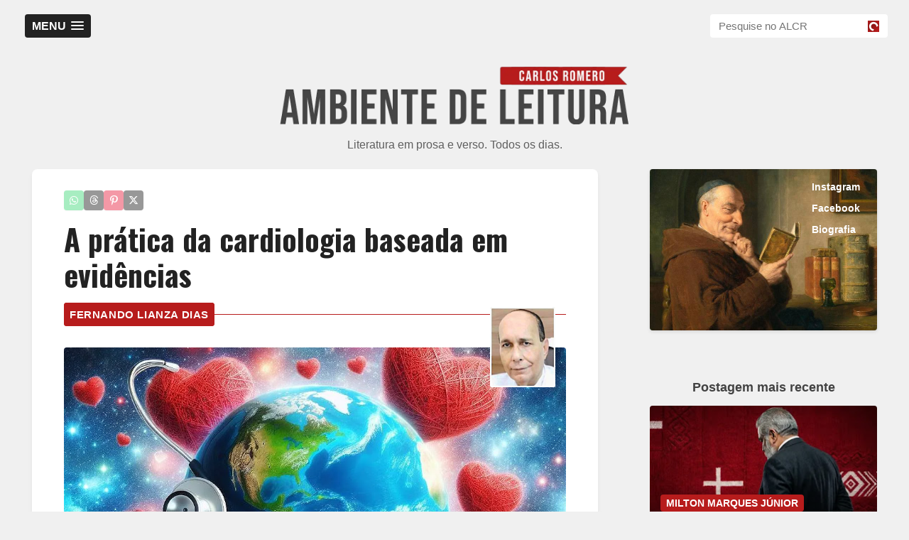

--- FILE ---
content_type: text/html; charset=UTF-8
request_url: https://www.carlosromero.com.br/2023/12/a-pratica-da-cardiologia-baseadas-em.html
body_size: 55401
content:
<!DOCTYPE html>
<html dir='ltr' lang='pt-br' xmlns='http://www.w3.org/1999/xhtml' xmlns:b='http://www.google.com/2005/gml/b' xmlns:data='http://www.google.com/2005/gml/data' xmlns:expr='http://www.google.com/2005/gml/expr'>
<head>
<link href='https://www.blogger.com/static/v1/widgets/2944754296-widget_css_bundle.css' rel='stylesheet' type='text/css'/>
<meta content='width=device-width,initial-scale=1,minimum-scale=1,maximum-scale=1' name='viewport'/>
<meta content='#ffffff' name='theme-color'/>
<meta content='light' name='color-scheme'/>
<meta content='text/html;charset=UTF-8' http-equiv='Content-Type'/>
<!-- DESCRIÇÃO -->
<meta content='text/html; charset=UTF-8' http-equiv='Content-Type'/>
<meta content='blogger' name='generator'/>
<link href='https://www.carlosromero.com.br/favicon.ico' rel='icon' type='image/x-icon'/>
<link href='https://www.carlosromero.com.br/2023/12/a-pratica-da-cardiologia-baseadas-em.html' rel='canonical'/>
<link rel="alternate" type="application/atom+xml" title="Carlos Romero - Atom" href="https://www.carlosromero.com.br/feeds/posts/default" />
<link rel="alternate" type="application/rss+xml" title="Carlos Romero - RSS" href="https://www.carlosromero.com.br/feeds/posts/default?alt=rss" />
<link rel="service.post" type="application/atom+xml" title="Carlos Romero - Atom" href="https://www.blogger.com/feeds/3814886169561186339/posts/default" />

<link rel="alternate" type="application/atom+xml" title="Carlos Romero - Atom" href="https://www.carlosromero.com.br/feeds/8010412962092835431/comments/default" />
<!--Can't find substitution for tag [blog.ieCssRetrofitLinks]-->
<link href='https://blogger.googleusercontent.com/img/b/R29vZ2xl/AVvXsEhvDthF2KRfe2ymNrhLCJD5f3F2PmMqP3ddyX-nIZee1_sFNRI38qwgMoMUs5pfGMoAlTEpV6hxQakL1bDRkt_QwuFEpmBBuJIZb2qKCS_tmYntP8BU6Sooe3e1jhIoKqU4ZllaRO8mUJJ4GYkTER8Wu8CpIVTS4q6isLZH3U8VVZEMqFLnJTUkTOfIDHY/s1600/1%20HOR%20PRINCIPAL%20%2832%29.jpg' rel='image_src'/>
<meta content='https://www.carlosromero.com.br/2023/12/a-pratica-da-cardiologia-baseadas-em.html' property='og:url'/>
<meta content='A prática da cardiologia baseada em evidências' property='og:title'/>
<meta content='Crônicas. Poemas. Ensaios. Contos. Resenhas. Todos os dias.' property='og:description'/>
<meta content='https://blogger.googleusercontent.com/img/b/R29vZ2xl/AVvXsEhvDthF2KRfe2ymNrhLCJD5f3F2PmMqP3ddyX-nIZee1_sFNRI38qwgMoMUs5pfGMoAlTEpV6hxQakL1bDRkt_QwuFEpmBBuJIZb2qKCS_tmYntP8BU6Sooe3e1jhIoKqU4ZllaRO8mUJJ4GYkTER8Wu8CpIVTS4q6isLZH3U8VVZEMqFLnJTUkTOfIDHY/w1200-h630-p-k-no-nu/1%20HOR%20PRINCIPAL%20%2832%29.jpg' property='og:image'/>
<link href='https://www.carlosromero.com.br/2023/12/a-pratica-da-cardiologia-baseadas-em.html' rel='canonical'/>
<link href='https://www.carlosromero.com.br/2023/12/a-pratica-da-cardiologia-baseadas-em.html' hreflang='pt' rel='alternate'/>
<!-- FIM DE DESCRIÇÃO -->
<title>
A prática da cardiologia baseada em evidências | Ambiente de Leitura Carlos Romero
</title>
<meta content='https://www.carlosromero.com.br/2023/12/a-pratica-da-cardiologia-baseadas-em.html' property='og:url'/>
<meta content='A prática da cardiologia baseada em evidências' property='og:title'/>
<meta content='article' property='og:type'/>
<meta content='Carlos Romero' property='og:site_name'/>
<meta content='A prática da cardiologia baseada em evidências' property='og:description'/>
<meta content='https://blogger.googleusercontent.com/img/b/R29vZ2xl/AVvXsEhvDthF2KRfe2ymNrhLCJD5f3F2PmMqP3ddyX-nIZee1_sFNRI38qwgMoMUs5pfGMoAlTEpV6hxQakL1bDRkt_QwuFEpmBBuJIZb2qKCS_tmYntP8BU6Sooe3e1jhIoKqU4ZllaRO8mUJJ4GYkTER8Wu8CpIVTS4q6isLZH3U8VVZEMqFLnJTUkTOfIDHY/s1600/1%20HOR%20PRINCIPAL%20%2832%29.jpg' property='og:image'/>
<!-- FACEBOOK ADMIN -->
<meta content='204819842930645' property='fb:app_id'/>
<link href='https://fonts.googleapis.com/css2?family=Courier+Prime:ital,wght@0,400;0,700;1,400;1,700&family=Inter:wght@400;500;600&family=Merriweather:ital,wght@0,300;0,400;0,700;0,900;1,300;1,400;1,700;1,900&family=Oswald:wght@400;500;700&family=Playfair+Display:wght@700&display=swap' rel='stylesheet'/>
<link href='https://cdnjs.cloudflare.com/ajax/libs/font-awesome/6.5.1/css/all.min.css' rel='stylesheet'/>
<link href='https://cdnjs.cloudflare.com/ajax/libs/font-awesome/6.5.1/css/v4-shims.min.css' rel='stylesheet'/>
<link href='https://blogcr.github.io/html/fraudio.min.css' rel='stylesheet'/>
<link href='https://blogcr.github.io/html/EstiloTestes.css' rel='stylesheet' type='text/css'/>
<link href='https://blogcr.github.io/html/EstilosAntigoCR.css' rel='stylesheet' type='text/css'/>
<link href='https://blogcr.github.io/html/EstilosBio.css' rel='stylesheet' type='text/css'/>
<style id='page-skin-1' type='text/css'><!--
body {
/* Aplica a estratégia de fontes */
font-family: var(--fonte-padrao);
color: var(--cor-texto);
/* line-height: var(--altura-linha); */
font-size: 16px; /* Tamanho base ideal para Inter/Helvetica */
/* --- Hifenização Inteligente --- */
-webkit-hyphens: auto;
-moz-hyphens: auto;
-ms-hyphens: auto;
hyphens: auto;
/* Regras de Quebra (Evita sílabas órfãs) */
-ms-hyphenate-limit-chars: var(--hifenizacao);
-webkit-hyphenate-limit-chars: var(--hifenizacao);
hyphenate-limit-chars: var(--hifenizacao);
/* Segurança */
overflow-wrap: break-word;
}
/* Ajuste Mobile */
@media (max-width: 768px) {
body {
-ms-hyphenate-limit-chars: var(--hifenizacao-mobile);
-webkit-hyphenate-limit-chars: var(--hifenizacao-mobile);
hyphenate-limit-chars: var(--hifenizacao-mobile);
}
}
/* DEFINE A FONTE PADRÃO GERAL */
h2, h3, h4, h5, p, span, a, li, div {
font-family: var(--fonte-padrao);
}
/* TÍTULOS COM OSWALD */
h1, .post-title, .widget h2 {
font-family: var(--fonte-titulo);
}
.flex-container, .flex-box {
display:none !important;
}
body {
background: var(--cor-fundo);
color: var(--cor-escuro);
font-family: var(--fonte-padrao);
word-wrap: break-word;
}
body#layout .slider, body#layout .header_right, .status-msg-wrap, body#layout .socials, #navbar, .date-header, .feed-links, .post-location {
display: none !important;
}
body#layout #leftContent {
width: 50%;
float: left;
}
body#layout #sidebar-wrapper {
float: right;
width: 50%;
}
a {
color: var(--cor-link);       /* Azul */
text-decoration: none;
transition: color 0.2s ease;
}
a:hover {
color: var(--cor-principal);  /* Vermelho */
text-decoration: underline;
}
a:visited {
color: var(--cor-link-visitado); /* Roxo */
}
h1, h2, h3, h4, h5 {
font-family: var(--fonte-padrao); /* Agora obedece o root */
font-weight: normal;
line-height: inherit;
}
/* NAVBAR DESATIVADA
#top_menu {
margin-top: -18px;
position: absolute;
right: 15px;
top: 50%;
}
#ad_bottom {
background: var(--cor-fundo); /* Integra com o fundo da página */
float: left;
width: 100%;
padding-top: 20px;
padding-bottom: 20px;
border-bottom: 1px solid var(--cor-borda); /* Divisória sutil */
}
.ad_bottom_wrap {
margin: auto;
width: 728px;
}
FIM DE NAVBAR DESATIVADA */
.containers {
max-width: 95%;
margin: auto;
}
.nav-line {
background-color: var(--cor-branco);
}
#mobile-menu {
display: none;
position: absolute;
right: 5px;
top: 3px;
}
/* DESATIVADO
#masthead .jack-nav .container {
position: relative;
}
#masthead .jack-nav {
opacity: 1;
min-height: 20px;
padding-top: 0px;
-webkit-transition: top 0.3s ease-in-out;
-moz-transition: top 0.3s ease-in-out;
-o-transition: top 0.3s ease-in-out;
-ms-transition: top 0.3s ease-in-out;
transition: top 0.3s ease-in-out;
}
#masthead .jack-nav .navbar .nav > li > a {
line-height: 25px;
-webkit-transition: all 0.3s ease-in-out;
-moz-transition: all 0.3s ease-in-out;
-o-transition: all 0.3s ease-in-out;
-ms-transition: all 0.3s ease-in-out;
transition: all 0.3s ease-in-out;
}
#masthead .jack-nav.shrunk .navbar .nav > li > a {
line-height: 25px;
-webkit-transition: all 0.3s ease-in-out;
-moz-transition: all 0.3s ease-in-out;
-o-transition: all 0.3s ease-in-out;
-ms-transition: all 0.3s ease-in-out;
transition: all 0.3s ease-in-out;
}
#masthead .jack-nav.fixed {
opacity: 0.95;
margin-bottom: 0;
width: 100%;
top: 0;
left: 0;
position: fixed;
}
.navbar {
margin-bottom: 0;
float: left;
position: relative;
}
.navbar .nav>li {
float: left;
}
.navbar .nav>li>a {
float: none;
padding: 15px;
color: var(--cor-suave);
text-decoration: none;
text-shadow: 0 1px 0 var(--cor-branco);
}
.navbar .nav > li > a {
color: var(--cor-borda);
display: block;
font-size: 16px;
font-weight: 500;
line-height: 25px;
text-decoration: none;
}
.navbar .nav>li>a:focus,.navbar .nav>li>a:hover {
background-color: transparent;
color: var(--cor-escuro);
text-decoration: none;
}
.navbar .nav>.active>a,.navbar .nav>.active>a:hover,.navbar .nav>.active>a:focus {
color: var(--cor-borda);
text-decoration: none;
background-color: var(--cor-borda);
-webkit-box-shadow: inset 0 3px 8px rgba(0, 0, 0, 0.125);
-moz-box-shadow: inset 0 3px 8px rgba(0, 0, 0, 0.125);
box-shadow: inset 0 3px 8px rgba(0, 0, 0, 0.125);
}
*/
/* LOGOTIPO PEQUENO DESATIVADO
.navbar .brand {
content: url(https://blogger.googleusercontent.com/img/b/R29vZ2xl/AVvXsEiBlVHZOWPpRkG7dreRzD0XwjCw-Y3G6RgYRokXDbst9Ryg-BH0qHZ48eGVHsDfGwtYI3JE056-GnjaeHQEKQ2nWpF_X73zwboKvGjHq0WZsWkBKf_ShRRsiuZ5ooVZaREuvAtJlAMtXZhHUJkhj6xN7XH43DpmniCMN7Tzc7Cd1pL_gc7WlV11NNtlwVE/s1600/1.png);
display: inline-block;
text-align: center;
color: #555555;
height: 70px;
margin: 0 20px 0 0;
padding: 13px 0 12px;
z-index:100 !important;
}
FIM DE LOGOTIPO DESATIVADO */
/* TESTE DESATIVAR COISAS JAN 2026
.navbar .brand-text {
line-height: 42px;
}
.navbar-inverse .sinline {
background: transparent;
-moz-border-radius: 0;
-webkit-border-radius: 0;
border-radius: 0;
-moz-box-shadow: none;
-webkit-box-shadow: none;
box-shadow: none;
border: none;
padding: 0 15px;
filter: none;
display:inline-block;
}
.navbar-inverse .brand, .navbar-inverse .nav > li > a {
text-shadow: none;
}
.navbar-inverse .brand:hover, .navbar-inverse .nav > li > a:hover, .navbar-inverse .brand:focus, .navbar-inverse .nav > li > a:focus {
color: inherit;
opacity: 0.7;
}
FIM DE TESTE DESATIVAR COISAS JAN 2026 */
.navbarse {
display:inline-block
}
.navbar-inverse .navbarse .nav > li > a, .navbar-inverse .navbarse .dropdown-menu a {
color: #424242;
}
.nav-line {
position: absolute;
height: 2px;
width: 100px;
top: 0;
left: 0;
}
.navbar .nav > li.active, .navbar .nav > li:hover {
background: none repeat scroll 0 0 rgba(255, 255, 255, 0.02);
color: var(--cor-branco);
}
.navbarse .nav > li > a, .navbarse .dropdown-menu a {
-moz-border-radius: 0;
-webkit-border-radius: 0;
border-radius: 0;
}
.btn.btn-navbar:hover, .btn.btn-navbar:active, .btn.btn-navbar:focus {
background: none repeat scroll 0 0 var(--cor-principal);
}
/* CAIXA DE PESQUISA */
#searchbox {
margin-top: 10px;
float: right;
position: relative;
}
#searchbox input[type="text"] {
width: 220px;
padding: 8px 36px 8px 12px;
border: none;
border-radius: 4px;
background-color: var(--cor-branco);
background-image: url("https://blogger.googleusercontent.com/img/b/R29vZ2xl/AVvXsEg35HhcN_a8uUW1yJ-teBtnP0jBDr7yY_fFtQrheEMiSRYkMPvkLz8BHaFmY6Xv2g-7MC4zs_aaT5QwJzMItzbGDXioudF4iRP0aRLIF6pOHv11EYnGQMVgj8kOg9cTuznJhITsySR-qGmsDpc7FcJ9KGl5po83jeWWEqVBp9F4VCuHTySu503QCHLIONzH/s1600/LogoALCR.png");
background-repeat: no-repeat;
background-position: right 12px center;
background-size: 16px 16px;
font-size: 15px;
outline: none;
position: relative;
z-index: 1;
}
#button-submit {
position: absolute;
top: 0;
right: 0;
width: 36px;
height: 100%;
border: none;
padding: 0;
margin: 0;
background: transparent;
cursor: pointer;
z-index: 2;
}
/* ---------- DESKTOP MENU UNIFICADO (CORREÇÃO FINAL V3) ---------- */
@media (min-width: 821px) {
/* 1. LISTA DE EXTERMÍNIO DO MENU ANTIGO
Aqui eu desligo o container pai (#menunav), a lista (#menu-menu-1)
e a classe teimosa (.visible-desktop) */
#menunav,
ul#menu-menu-1,
.navbarse,
.visible-desktop,
#masthead .jack-nav .navbar {
display: none !important;
visibility: hidden !important;
opacity: 0 !important;
height: 0 !important;
width: 0 !important;
}
/* 2. Remove sobras da estrutura antiga */
.header-right,
.navbar-inverse {
border: none !important;
background: transparent !important;
box-shadow: none !important;
}
/* 3. ATIVA O NOVO LAYOUT (SlickNav + Busca) */
#top-bar {
display: flex !important;
align-items: center;
justify-content: space-between;
gap: 12px;
padding: 10px 0;
width: 100%;
max-width: 1220px;
margin: 0 auto;
position: relative;
z-index: 9999;
}
/* 4. Força a exibição do botão MENU (SlickNav) */
.slicknav_menu {
display: block !important;
background: transparent;
flex-shrink: 0;
}
/* Estiliza o botão MENU para ficar bonito no Desktop */
.slicknav_btn {
margin: 0 !important;
background-color: var(--cor-escuro); !important; /* Cor de fundo do botão */
}
/* 5. Força a exibição da BUSCA */
#searchbox {
display: block !important;
float: none !important;
margin: 0 !important;
opacity: 1 !important;
}
#searchbox input[type="text"] {
width: 250px; /* Um pouco mais largo no Desktop */
}
/* 6. Configura a lista suspensa (Dropdown) do menu novo */
.slicknav_nav {
background-color: var(--cor-escuro); /* Fundo escuro quando abre */
position: absolute;
top: 100%;
left: 0;
min-width: 200px;
border-radius: 0 0 var(--raio-pequeno) var(--raio-pequeno);
}
.slicknav_nav a {
color: var(--cor-branco); /* Texto branco no menu */
}
.slicknav_nav a:hover {
background-color: var(--cor-escuro) !important; /* Efeito hover */
}
}
/* CONFIGURAÇÃO DE MENUS */
#menu-menu-1 li ul {
display: none;
position: absolute;
padding: 0;
top: 100%;
background: var(--cor-branco);
margin: 0;
margin-top: 0;
z-index: 999999999;
box-shadow: 0px 0px 10px -1px var(--cor-suave);
}
#menu-menu-1 li:hover ul {
display: block;
}
#menu-menu-1 li ul li a {
color: var(--cor-escuro);
}
#menu-menu-1 li ul li{
color: var(--cor-escuro);
}
#menu-menu-1 li ul li {
float: none;
padding: 0px;
}
#menu-menu-1 li ul li a, #menu-menu-1 li:hover ul li a, #menu-menu-1 li.over ul li a {
padding: 12px 16px 12px 14px;
display: block;
width: 142px;
text-align: left;
height: auto;
background: var(--cor-branco);
font-size: 14px;
font-weight: 400;
border-bottom: 1px solid var(--cor-borda);
color: var(--cor-escuro);
text-transform: none;
}
/* BOTÃO DE SELEÇÃO DOS AUTORES NO MENU PRINCIPAL */
#labelmenu {
background: transparent;
}
#Label3.widget.Label {
height: 45px !important;
}
.select-css {
float: none;
opacity: 1;
margin-left: 15px;
padding-left:0px;
padding-top: 20px;
font:inherit  !important;
font-weight: 500 !important;
color: #424242 !important;
text-decoration: none;
max-width: 100px !important;
border: 0px solid #aaa !important;
background: transparent !important;
box-sizing: border-box;
box-shadow: 0 0px 0 0px rgba(0,0,0,.04) !important;
appearance: none !important;
-webkit-appearance: none !important;
-moz-appearance: none !important;
cursor: pointer !important;
text-transform: uppercase;
}
.select-css:hover {
border-color: transparent !important;
text-decoration: none !important;
opacity: 0.7 !important;
}
.select-css::-ms-expand {
display: none;
}
.select-css:focus {
border-color: transparent;
outline: none;
}
.select-css option {
font-weight:normal;
color: var(--cor-escuro);
}
/* TÍTULO, IMAGEM E DESCRIÇÃO */
.top_wrapper {
margin-bottom: 30px;
}
.titlewrapper {
padding: 30px 0;
}
#header, #header a {
color: var(--cor-escuro);
padding-top: 0px;
}
.header {
/* position: relative;
z-index: 300; */
text-align: center;
color:var(--cor-branco);
}
.header a {
color:color: var(--cor-escuro);
}
.header a:hover {
color:var(--cor-suave);
}
.header img {
padding-top: 40px;
display:block;
}
img#Header1_headerimg {
margin:auto;
padding: 20px;
border: 0px solid var(--cor-branco);
box-sizing: content-box !important;
width:500px;
}
.header-right {
float:right;
padding:0;
overflow:hidden;
margin:55px 0;
width:41.8%;
max-width:468px;
}
.header-right img {
display:block;
}
.header_left {
float: left;
width: 400px;
}
.description {
color:var(--cor-suave);
font-size: 16px;
opacity: 0.7;
}
/* POSTAGENS DA PÁGINA PRINCIPAL */
.p-right {
padding-bottom: 20px;
}
.post_item {
background-color: var(--cor-branco);
/* Geometria e Profundidade (Usando suas novas variáveis) */
border-radius: var(--raio-grande);      /* Cantos arredondados (8px) */
box-shadow: var(--sombra-suave);       /* Sombra leve */
border: 1px solid var(--cor-borda);    /* Borda sutil */
/* Espaçamento */
margin-bottom: var(--espaco-xl);       /* Espaço generoso entre posts */
padding: 0;                            /* Reset para não criar buracos */
overflow: hidden;                      /* Mantém tudo dentro da caixa */
transition: var(--transicao-padrao);   /* Movimento suave */
}
/* Micro-interação: O cartão "levanta" ao passar o mouse */
.post_item:hover {
transform: translateY(-3px);           /* Sobe levemente */
box-shadow: var(--sombra-flutuante);   /* A sombra cresce */
border-color: var(--cor-cinza-claro);
z-index: 2;
}
.Content p {
margin-bottom: 8px;
font-size:14px;
line-height: 1.428571429;
color: var(--cor-escuro);
font-family: var(--fonte-padrao);
position: relative;
padding-bottom: 12px;
font-weight: 400;
}
.label-name a {
color: var(--cor-escuro);
font-weight: bold;
display:none
}
.img_wrapper .p-right {
padding: 8px 20px;
}
.footer1 {
width:25%;
float:left;
}
.contentfooter1 {
text-align: center;
padding-bottom: 15px;
}
/* DESATIVADO
.post_meta {
padding: 0 20px 20px;
}
*/
/* Ícones modernos (FontAwesome) DESATIVADOS
.post_meta span.user:before {
content: "\f007";
font-family: "Font Awesome 6 Free";
font-weight: 900;
margin-right: 5px;
color: var(--cor-principal);
}
.post_meta span.user {
float: left;
background: none !important;
padding-left: 0;
}
.post_meta span.comment:before {
content: "\f075";
font-family: "Font Awesome 6 Free";
font-weight: 900;
margin-right: 5px;
color: var(--cor-principal);
}
.post_meta span.comment {
background: none !important;
padding-left: 10px;
}
FIM DE DESATIVADO */
/* CONTAINER PARA BOTÕES SOCIAIS */
#subhead {
width:100%;
display:inline-block;
white-space: nowrap;
background:var(--cor-principal);
line-height:1px;
}
#subhead .subhead-autor {
width:50%;
float:left;
display:inline-block;
overlay: hidden;
}
#subhead2 {
margin-top:-10px;
margin-bottom:15px;
background:transparent;
border-radius:2px;
z-index:100 !important;
align-items: center;
display:block;
clear:both;
height:25px;
max-height:25px;
opacity:0.4;
}
#subhead2 .subhead-fb {
text-align:end;
float:right;
width:40%;
}
#subhead2 .subhead-addthis {
float:left;
overflow:hidden;
}
/* POSTAGENS INTERNAS */
.post {
float:left;
width:47%;
}
.post-body {
letter-spacing:0.001em;
font-family: var(--fonte-padrao);
font-size: 1.4em;
line-height:1.6;
font-weight: 400 !important;
color: var(--cor-escuro);
}
/* --- CITAÇÕES (BLOCKQUOTES) --- */
.post-body blockquote {
font-family: var(--fonte-serifa);
font-style: italic;
font-size: 1.1em;
color: var(--cor-suave);
/* Visual */
margin: 30px 40px;
padding: 10px 20px;
border-left: 5px solid var(--cor-principal); /* Barra vermelha lateral */
background: transparent;
}
/* Ajuste para Celular */
@media (max-width: 820px) {
.post-body blockquote {
margin: 20px 10px;
padding: 10px 15px;
border-left-width: 3px; /* Barra mais fina no mobile */
}
.ocultar {
display: none !important;
}
}
/* EFEITO MÁQUINA DE ESCREVER */
.datilografia {
font-family: var(--fonte-typewriter); /* Special Elite */
font-size: 0.95em;      /* Fontes monoespaçadas costumam parecer maiores, então reduzimos um pouco */
color: #444;            /* Um cinza "tinta velha" fica melhor que preto puro */
letter-spacing: -0.5px; /* Imita a batida da tecla no papel */
line-height: 1.4;       /* Entrelinha mais apertada, típica de máquina */
display: block;         /* Garante que o espaçamento funcione */
margin-bottom: 20px;
}
@media (min-width: 1024px) {
.post-body {
text-align: justify;
text-justify: inter-word;
-webkit-hyphens: auto;
-ms-hyphens: auto;
hyphens: auto;
-moz-hyphens: auto;
overflow-wrap: break-word;
word-wrap: break-word;
hyphenate-limit-chars: var(--hifenizacao);
}
}
@media (min-width: 821px) and (max-width: 1023px) {
.post-body {
font-size: calc(19px + 6 * ((100vw - 320px) / 680));
}
}
.post_item h1 {
font-family: var(--fonte-titulo) !important; /* Garante a Oswald */
font-weight: 700;
color: var(--cor-escuro);
/* A Mágica Acontece Aqui: */
font-size: var(--titulo-tamanho);
line-height: 1.2;
letter-spacing: var(--titulo-espacamento);    /* Elegância */
text-transform: var(--titulo-transform);      /* Controle de MAIÚSCULAS/minúsculas */
margin-bottom: 18px;
float: left;
display: inline-block;
width: 100%; /* Garante que ocupe a largura correta */
}
.post_item_title a {
display: block;
padding: 18px 18px 0px;
font-size: 18px;
font-weight: 500;
line-height: 1.1;
color: var(--cor-escuro);
font-family: var(--fonte-padrao);
text-align: left !important;
}
.post_item_title a:hover {
color: var(--cor-principal);
}
.Content {
padding: 20px 20px 0px;
text-align: justify;
overflow: hidden;
text-overflow: ellipsis;
display: -webkit-box;
-webkit-line-clamp: 5;
-webkit-box-orient: vertical;
}
.post a {
font-weight: bold;
}
.post a:hover {
color:var(--cor-principal);
font-weight: bold;
}
.post_item a {
font-weight:bold;
}
.post_item_inner {
padding: 20px;
position: relative;
}
.post_item_inner p {
margin-bottom: 30px;
font-family: var(--fonte-padrao);
font-size: 15px;
}
.p-right a {
padding: 8px;
color: var(--cor-escuro);
border: 1px solid var(--cor-escuro);
}
.post_meta {
border-bottom: 0px solid var(--cor-borda);
float:right;
}
.post_meta span {
color: var(--cor-suave);
font-size: 12px;
line-height: 1;
margin-right: 0px;
padding: 5px 0;
white-space: nowrap;
}
.post_meta span.user {
float:left;
background:url("https://blogger.googleusercontent.com/img/b/R29vZ2xl/AVvXsEjuCEv6t1Qt6KXLYLJrqmVrkqTCBh1Wu4Wz0CfgIr5sU3fMQgs1xtV4_Hq8q39lBAhdY5rUimBJxKgIEOuNocsZG0XTMCccef0bB9_EO5p8qQtk6iOYbTxsN0pTROCpjsZVCFx-VObAYt62/s16/meta_user.png") no-repeat scroll left center rgba(0, 0, 0, 0);
padding-left: 18px;
}
.post_meta span.comment {
background:url("https://blogger.googleusercontent.com/img/b/R29vZ2xl/AVvXsEhb8WThfgSaIodo-LBkymgNd86C1GeLAMQ4lA6I0r1RXd8CII3kZGo2FDrw-EYlEk3efLE3qksHDWjsLHQonP-Svf1HZPVcAWyJENvNDIWMpgZ4iQh8e_8y9gs5nAGYGvoAkWDkLgW9NXUf/s16/meta_comment.png") no-repeat scroll left center rgba(0, 0, 0, 0);
padding-left: 20px;
}
.post-icons {
float: right;
}
.thumb {
display: block;
height: auto !important;
width: 100% !important;
}
.large_thumb {
position: relative;
}
/* --- MODELO 2026 --- */
.post-footer {
border: none;                /* Remove bordas antigas */
width: 100%;                 /* Ocupa a largura correta */
box-sizing: border-box;      /* Garante que o padding não estoure a caixa */
margin: 0;                   /* Remove margens externas desnecessárias */
padding: 0 20px 20px 20px;   /* O SEGREDO: 20px nas laterais para alinhar com o texto */
text-align: right;           /* Mantém a data à direita */
background: transparent;
}
/* =======================================================
RESGATE: ALINHAMENTO DA DATA (Dentro do Post Meta)
Objetivo: Descolar a data da borda direita (20px)
======================================================= */
.post_item .post_meta {
display: block !important;
width: 100% !important;
float: none !important;
clear: both !important;
text-align: left;
/* O RESPIRO (Igual ao do texto) */
padding-right: 20px !important;
padding-left: 20px !important;
padding-bottom: 20px !important;
margin: 0 !important;
background: transparent !important;
border: none !important;
}
/* Garante que o texto da data em si não tenha fundo ou ícones */
.post_item .post_meta span {
padding: 0 !important;
margin: 0 !important;
background: none !important;
}
/* LABELS MARCADORES TAGS */
.post_tag a {
text-transform: uppercase;
border:var(--cor-principal) 5px solid;
letter-spacing: 0.04em;
color: var(--cor-branco) !important;
background-color: var(--cor-principal);
font-size:15px;
font-weight: bold;
margin-bottom: 0px;
margin-right: 0px;
padding: 3px;
z-index: 1;
white-space: nowrap;
border-radius: var(--raio-pequeno);
}
.post_tag a:hover {
border:var(--cor-escuro) 5px solid;
color: var(--cor-branco); !important;
background-color: var(--cor-escuro);
font-size:15px;
font-weight: bold;
margin-bottom: 0px;
margin-right: 0px;
padding: 3px;
z-index: 1;
border-radius: var(--raio-pequeno);
}
@media only screen and (max-width: 1024px) {
.post_tag a {
font-size: 12px !important;
}
}
.post_tag2 a {
text-transform: uppercase;
border:2px solid var(--cor-principal);
letter-spacing: 0.04em;
color: var(--cor-branco) !important;
background-color: var(--cor-principal);
font-size:12px;
font-weight: bold;
margin-left: 12px;
padding: 3px 3px 1px;
position:absolute !important;
top:-7px;
z-index: 1;
border-radius: var(--raio-pequeno);
}
.post_tag2 a:hover {
border:var(--cor-escuro) 2px solid;
color: var(--cor-branco) !important;
background-color: var(--cor-escuro);
font-size:12px;
font-weight: bold;
margin-left: 12px;
padding: 3px 3px 1px;
position:absolute !important;
top:-7px;
z-index: 1;
border-radius: var(--raio-pequeno);
}
.post_tag3 a {
display: inline-block;
text-transform: uppercase;
border:2px solid var(--cor-principal);
letter-spacing: 0.04em;
color: var(--cor-branco) !important;
background-color: var(--cor-principal);
font-size:12px;
font-weight: bold;
margin: 18px 0 0 18px;
padding: 3px 3px 1px;
z-index: 1;
border-radius: var(--raio-pequeno);
}
.post_tag3 a:hover {
border:var(--cor-escuro) 2px solid;
color: var(--cor-branco) !important;
background-color: var(--cor-escuro);
font-size:12px;
font-weight: bold;
margin-left: 18px;
padding: 3px 3px 1px;
z-index: 1;
border-radius: var(--raio-pequeno);
}
@media (max-width: 820px) {
.post_tag2, .post_tag2 a, .post_tag2 a:hover {
top:0;
}
#Label1 {
display:none;
}
.invisivel {
display:none;
}
}
/* SIDEBAR (GLOBAL) */
#sidebar-wrapper {
float: right;
width: 320px;
font-family: var(--fonte-padrao);
font-size: 15px;       /* Tamanho base confortável */
/* line-height: 1.6;   Altura de linha para não ficar "apertadinho" */
color: var(--cor-texto);
}
/* Garante que qualquer link solto na sidebar obedeça */
#sidebar-wrapper a {
font-family: var(--fonte-padrao);
}
.sidebar .widget {
background-color: transparent;
box-shadow: 0 0 0px rgba(0, 0, 0, 0.1);
margin-bottom: 30px;
}
.sidebar h2 {
font-size: 18px;
/*  text-transform: uppercase; */
margin: 0 0 5px 0;
border-bottom: 0px solid var(--cor-borda);
font-weight: bold;
color: #424242;
text-align: center;
display: inline-block;
/* background-color: var(--cor-principal); */
padding: 10px;
position: relative;
z-index: 1;
font-family: var(--fonte-padrao);
width: 100%;
}
.sidebar ul li {
border-bottom: 0px solid var(--cor-borda);
/* padding: 15px 20px 20px 45px; */
float:left;
text-decoration: none;
}
.sidebar ul li:last-child, #PopularPosts1 dd:last-child {
border: medium none;
border-bottom-left-radius: 4px;
border-bottom-right-radius: 4px;
}
.sidebar li a {
color: var(--cor-suave);
}
/* WIDGETS */
.section, .widget, .widget ul, .widget li, body, h1, h2, h3, h4, h5, ul, li, a, p, span, img, dd {
border: medium none;
list-style: none outside none;
margin: 0px;
outline: medium none;
padding: 0;
text-decoration: none;
}
.widget-content {
color:var(--cor-branco);
margin: 0 0 30px 0;
font-size: 14px;
padding-bottom: 30px;
text-decoration: none;
}
/* POSTAGEM EM DESTAQUE */
.FeaturedPost {
color:var(--cor-branco);
margin: 0px;
font-size: 14px;
padding-bottom: 30px;
text-decoration: none;
}
/* LISTA DE AUTORES (MODERNIZADA) */
.Label li {
float: left !important;
list-style: none outside none !important;
margin: 0 2px 0 0 !important; /* Mais espaço entre os botões */
padding: 0;
}
/* --- 2. BOTÕES E TAGS (MODERNIZADO) --- */
.Label li a {
/* Tipografia */
font-family: var(--fonte-padrao);
font-size: 11px;                 /* Pequeno e elegante */
font-weight: 600;
text-transform: uppercase;
letter-spacing: 0.5px;           /* Leve respiro entre letras */
text-decoration: none;
/* Forma */
display: inline-block;
padding: var(--espaco-xs) var(--espaco-s); /* Espaçamento interno */
border-radius: var(--raio-pequeno);        /* Cantos levemente arredondados */
/* Cores */
background: var(--cor-fundo-detalhe);
color: var(--cor-texto-suave) !important;
border: 1px solid var(--cor-borda);
transition: var(--transicao-padrao);
}
.Label li a:hover {
background: var(--cor-principal);        /* Vermelho ao passar o mouse */
color: var(--cor-branco) !important;
border-color: var(--cor-principal);
box-shadow: var(--sombra-suave);
}
/* TOP SEMANAL POSTAGENS POPULARES MAIS VISITADOS */
.widget-content.popular-posts {
margin-top: 5px important;
}
#PopularPosts1 ul {
background-color: transparent !important;
text-align:center !important;
display: flex;
flex-wrap: wrap;
}
#PopularPosts1 li {
background-color: var(--cor-branco) !important;
padding: 0 !important;
height: 170px !important;
width: 150px !important;
margin: 0 auto 15px auto !important;
position:relative;
}
#PopularPosts1 img {
padding: 0px !important;
clear:both !important;
}
#PopularPosts1 .item-thumbnail {
margin: 0px !important;
}
#PopularPosts1 .item-title {
padding: 0 10px !important;
font: 16px Oswald !important;
line-height:1.2em !important;
float:left !important;
width:150px !important;
position: relative;
bottom: -28px;
transform: translateY(-50%);
overflow: hidden;
display: -webkit-box;
-webkit-line-clamp: 3;
-webkit-box-orient: vertical;
}
#PopularPosts1 .autor {
background:var(--cor-escuro);
color:var(--cor-branco);
text-transform:uppercase;
padding: 2px 2px !important;
font-size: 0.8em !important;
line-height:1em !important;
z-index:1;
position:absolute;
top:92px;
left:5px;
right:5px;
overflow:hidden !important;
box-sizing: border-box !important;
display: -webkit-box;
-webkit-line-clamp: 1;
-webkit-box-orient: vertical;
}
/* AQUI CHAVE DESATIVADA - CONFIGURAÇÃO DOS COMENTÁRIOS */
.avatar-image-container img {
/* background-image:url("https://blogger.googleusercontent.com/img/b/R29vZ2xl/AVvXsEjazsdXbJJaQ5KBmY_heggJ1SFEBv1SD1PPYxjNYTjGg0uHlw4d0LpnPo-TMQnueeu1EXCwA42i5uLKUxoFk9y9LKbs3aPE6w9ATBwxWhOMNKqSIc5vVWmgCBUov5ceidi00KEKxN0_X28/s0/leitura.jpg") !important;
*/
}
/* ==========================================================================
MASTER CSS CORRIGIDO: SISTEMA DE COMENTÁRIOS & FIELDSETS
(Versão Final: Card Unificado + Avatares Quadrados)
========================================================================== */
/* --- 1. ESTRUTURA DOS TÍTULOS (Fieldset & Legend) --- */
fieldset {
border: none !important;
background: transparent !important;
/* 40px -> 2.5rem | 20px -> 1.25rem */
margin: 2.5rem auto 1.25rem auto !important;
padding: 0 !important;
width: 90% !important;
max-width: 62.5rem; /* 1000px */
display: block;
clear: both;
}
legend {
display: block !important;
width: 100% !important;
/* 30px -> 1.875rem */
margin: 0 auto 1.875rem auto !important;
/* 10px -> 0.625rem */
padding: 0.625rem 0 !important;
background: transparent !important;
border: none !important;
border-bottom: 2px solid var(--cor-borda) !important;
font-family: var(--fonte-padrao) !important;
font-weight: 700 !important;
font-size: 1.2rem !important;
color: var(--cor-titulo) !important;
text-transform: uppercase !important;
letter-spacing: 0.0625rem; /* 1px */
text-align: center !important;
}
/* Escudo para Postagens Antigas (Legado) */
.post-body fieldset {
border: 1px solid var(--cor-borda) !important;
background-color: var(--cor-fundo-detalhe) !important;
width: auto !important;
max-width: 50% !important;
padding: 0.9375rem !important; /* 15px */
margin: 0.625rem !important;   /* 10px */
}
.post-body legend {
width: auto !important;
border-bottom: none !important;
text-align: left !important;
font-size: 0.9rem !important;
color: var(--cor-principal) !important;
}
@media (max-width: 650px) {
.post-body fieldset { float: none !important; width: 100% !important; max-width: 100% !important; }
}
/* --- 2. TRANSFORMAÇÃO: COMENTÁRIOS GOOGLE ESTILO FACEBOOK (VERSÃO JUSTIFICADA & AMPLIADA) --- */
/* CONTAINER GERAL */
#comments, .comments-content {
font-family: var(--fonte-padrao), "Helvetica Neue", Helvetica, Arial, sans-serif !important;
/* Base aumentada para ficar igual ao FB */
font-size: 0.95rem !important;
line-height: 1.4 !important;
}
/* O TÍTULO "X COMENTÁRIOS" */
#comments h4,
#comments h3 {
font-family: var(--fonte-padrao) !important;
font-weight: 700;
text-transform: uppercase;
color: var(--cor-titulo);
font-size: 1.4rem;
margin-bottom: 1.25rem;
border-bottom: 1px solid var(--cor-borda);
padding-bottom: 0.9375rem;
text-align: center;
}
/* O BLOCO DE CADA COMENTÁRIO */
.comment-block {
margin-bottom: 0.75rem !important;
padding: 0 !important;
background: transparent !important;
position: relative;
min-height: 2.5rem;
}
/* --- 3. AVATARES HARMONIZADOS (Quadrados Suaves igual aos Livros) --- */
.comments .avatar-image-container {
float: left;
width: 2.25rem !important;
height: 2.25rem !important;
max-height: 2.25rem !important;
margin-right: 0.625rem !important;
/* AQUI A MUDANÇA: De 50% (Bola) para 4px (Livro) */
border-radius: var(--raio-pequeno) !important;
overflow: hidden;
background-color: var(--cor-fundo-detalhe) !important;
/* Mantive a silhueta, ela funciona bem no quadrado também */
background-image: url("data:image/svg+xml,%3Csvg xmlns='http://www.w3.org/2000/svg' viewBox='0 0 448 512' fill='%23bdbdbd'%3E%3Cpath d='M224 256c70.7 0 128-57.3 128-128S294.7 0 224 0 96 57.3 96 128s57.3 128 128 128zm-45.7 48C79.8 304 0 383.8 0 482.3c0 16.4 13.3 29.7 29.7 29.7h388.6c16.4 0 29.7-13.3 29.7-29.7C448 383.8 368.2 304 269.7 304H178.3z'/%3E%3C/svg%3E") !important;
background-repeat: no-repeat;
background-position: center bottom;
background-size: 70%; /* Aumentei um pouquinho para preencher melhor o quadrado */
border: 1px solid var(--cor-borda) !important; /* Adicionei uma borda suave para definir o quadrado */
padding: 0 !important;
}
/* A Foto Real */
.comments .avatar-image-container img {
width: 100% !important;
height: 100% !important;
object-fit: cover !important;
border-radius: var(--raio-pequeno) !important; /* Acompanha o formato */
background: transparent !important;
display: block;
}
/* VACINA ANTI-B */
.comments .avatar-image-container img[src*="blogger_logo"],
.comments .avatar-image-container img[src*="b16-rounded"],
.comments .avatar-image-container img[src*="transparent"],
.comments .avatar-image-container img[src*="blank.gif"] {
opacity: 0 !important;
width: 1px !important;
}
/* 4. O CABEÇALHO (Nome do Autor) */
.comments .user,
.comments .user a,
.comments cite {
font-style: normal !important;
font-weight: 700 !important;
/* Aumentado levemente para acompanhar o texto (aprox 14px) */
font-size: 0.9rem !important;
color: var(--cor-link) !important;
text-decoration: none !important;
display: inline-block !important;
margin-right: 0.3125rem !important;
}
.comments .user a:hover { text-decoration: underline !important; }
/* 5. O TEXTO DO COMENTÁRIO (AJUSTE IMPORTANTE) */
.comment-content {
margin: 0.125rem 0 0.25rem 0 !important;
padding: 0 !important;
/* 1. Tamanho Aumentado (aprox 15.2px) */
font-size: 0.95rem !important;
/* 2. Leitura Confortável */
line-height: 1.45 !important;
/* 3. Alinhamento Justificado com Hifenização */
text-align: justify !important;
-webkit-hyphens: auto !important;
-ms-hyphens: auto !important;
hyphens: auto !important;
color: var(--cor-texto) !important;
}
/* 6. A DATA E HORA */
.comments .datetime,
.comments .datetime a {
font-size: 0.75rem !important; /* Mantido pequeno para contraste */
color: var(--cor-texto-suave) !important;
text-decoration: none !important;
display: inline-block !important;
font-weight: 400 !important;
pointer-events: none !important;
cursor: default !important;
}
/* 7. BOTÃO RESPONDER */
.comment-actions a,
.comment-reply {
font-size: 0.75rem !important;
font-weight: 600 !important;
color: var(--cor-texto-suave) !important;
text-transform: none !important;
text-decoration: none !important;
background: none !important;
border: none !important;
padding: 0 !important;
margin-right: 0.75rem !important;
cursor: pointer;
display: inline-block;
}
.comment-actions a:hover {
color: var(--cor-link) !important;
text-decoration: underline !important;
}
/* --- 8. FORMULÁRIO GOOGLE (ESTILO "CARD" UNIFICADO) --- */
/* 8.1. O Container agora é uma caixa fechada */
.comment-form {
max-width: 100% !important;
width: 100% !important;
/* 10px -> 0.625rem */
margin: 0.625rem 0 2rem 0 !important;
padding: 0 !important; /* Remove padding para o iframe encostar na borda */
/* AQUI A MÁGICA: Borda em volta de tudo */
border: 1px solid var(--cor-borda) !important;
border-radius: var(--raio-pequeno) !important; /* Cantos quadrados suaves (igual aos livros/avatares) */
background-color: var(--cor-branco) !important;
/* Garante que a dica no rodapé não vaze os cantos arredondados */
overflow: hidden;
box-shadow: 0 2px 5px rgba(0,0,0,0.05); /* Sombra leve para destacar a caixa */
}
/* 8.2. O Campo de Digitação (Iframe) */
#comment-editor {
min-width: 100% !important;
width: 100% !important;
margin: 0 !important;
padding: 0 !important;
/* 200px -> 12.5rem */
min-height: 12.5rem !important;
display: block; /* Remove espaços fantasmas abaixo do iframe */
}
/* 8.3. A DICA (Agora como Rodapé do Card) */
.comment-form::after {
content: "DICA: Na opção NOME/URL, o campo URL pode ser deixado em branco.";
display: block;
width: 100%;
/* Cores e Fonte */
background-color: var(--cor-texto-suave) !important; /* Fundo Cinza */
color: var(--cor-branco) !important;                 /* Texto Branco */
font-family: var(--fonte-padrao);
font-size: 0.8rem;
text-align: center;
/* Espaçamento */
padding: 0.625rem 1rem;
box-sizing: border-box;
/* Linha sutil para separar o campo de texto da dica */
border-top: 1px solid rgba(0,0,0,0.1);
}
/* Ajustes de Iframe */
iframe.blogger-iframe-colorize,
iframe.blogger-comment-from-post {
width: 100% !important;
}
/* Limpeza Final */
.icon.user, .comment-header .icon { display: none !important; }
.comment-thread.inline-thread { padding: 0 !important; background: none !important; }
/* =======================================================
POSTS RELACIONADOS (Formato Horizontal / Paisagem)
======================================================= */
/* 1. O GRID (A Prateleira) */
#related-posts ul {
display: grid !important;
grid-template-columns: repeat(4, 1fr); /* 4 colunas */
gap: 20px;                             /* Espaço entre cards */
margin: 0 !important;
padding: 0 !important;
list-style: none !important;
background: transparent !important;
width: 100% !important;
box-sizing: border-box;
}
/* 2. O CARD INDIVIDUAL */
#related-posts li {
background-color: var(--cor-branco) !important;
border-radius: var(--raio-grande); !important;
box-shadow: 0 4px 6px rgba(0,0,0,0.06) !important;
border: 1px solid var(--cor-borda) !important;
float: none !important;
width: auto !important;
height: 100% !important;       /* Altura igual para todos */
margin: 0 !important;
padding: 0 !important;
overflow: hidden;
display: flex;
flex-direction: column;
transition: transform 0.3s ease, box-shadow 0.3s ease;
}
/* Hover no Card */
#related-posts li:hover {
transform: translateY(-5px);
box-shadow: 0 12px 20px rgba(0,0,0,0.12) !important;
border-color: var(--cor-principal) !important;
z-index: 10;
}
/* 3. A FOTO (Formato Robusto / Foto Padrão) */
.pthumb {
width: 100% !important;
height: auto !important;
/* MUDANÇA: Deixa a imagem mais alta e "gorda", igual aos cards principais */
aspect-ratio: 4 / 3 !important;
margin: 0 !important;
padding: 0 !important;
border-bottom: 1px solid #eee;
background: #f0f0f0;
display: block;
overflow: hidden;
}
.pthumb img {
width: 100% !important;
height: 100% !important;
object-fit: cover !important;    /* Preenche sem distorcer */
display: block !important;
transition: transform 0.5s ease;
}
/* Zoom na foto ao passar o mouse */
#related-posts li:hover .pthumb img {
transform: scale(1.1);
}
/* 4. O TÍTULO (Ajustado) */
.pthumbtext {
padding: 12px 10px !important;
background: transparent !important;
height: auto !important;
width: auto !important;
float: none !important;
font-family: var(--fonte-padrao) !important;
font-size: 0.85rem !important;   /* Tamanho equilibrado */
line-height: 1.4 !important;
font-weight: 600 !important;
color: var(--cor-titulo) !important;
text-align: center !important;
display: flex;
align-items: center;
justify-content: center;
flex-grow: 1;                    /* Empurra para preencher o card */
}
.pthumbtext a {
text-decoration: none !important;
color: inherit !important;
}
/* 5. RESPONSIVIDADE (Celular - 2 Colunas) */
@media (max-width: 650px) {
#related-posts ul {
grid-template-columns: repeat(2, 1fr);
gap: 15px;
}
.pthumb {
height: auto !important;
/* Mantenha 4/3 aqui também para ficar impactante no celular */
aspect-ratio: 4 / 3 !important;
}
.pthumbtext {
font-size: 0.8rem !important;
padding: 10px !important;
}
}
/* RODAPÉ */
#footer {
background: var(--cor-escuro); /* Ou var(--cor-branco) se preferir claro */
color: var(--cor-branco);      /* Garante leitura se o fundo for escuro */
box-shadow: none;              /* Remove sombras antigas desnecessárias */
border-top: 5px solid var(--cor-principal); /* Um detalhe moderno no topo */
font-size: 0.9em;
padding: 40px 0;
}
#footer a {
font-weight: bold;
}
.outer23 {
background: var(--cor-branco);
-webkit-box-shadow: 0 1px 0 rgba(0,0,0, .1);
-moz-box-shadow: 0 1px 0 rgba(0,0,0, .1);
box-shadow: 0 1px 0 rgba(0,0,0, .1);
height:90px;
}
.side1 {
bottom: 0;
left: 0;
top: 0;
width: 1160px;
margin: 0 auto 50px;
}
/* =======================================================
NAVEGADOR DE PÁGINAS (Versão Compacta 2.0)
======================================================= */
/* 1. O CONTAINER (Menos espaço vazio) */
#blog-pager {
clear: both !important;
display: block !important;
text-align: center !important;
width: 100% !important;
/* ESPAÇO REDUZIDO (Desktop e Geral) */
padding: 20px 0 !important;
margin: 0 !important;
background: transparent !important;
position: relative;
z-index: 5;
}
/* 2. OS BOTÕES (Estilo Base) */
#blog-pager a,
.showpage a,
.pagenumber a,
a.home-link {
display: inline-block !important;
vertical-align: middle !important; /* Garante alinhamento na linha */
/* Tamanho Desktop (Um pouco menor que antes) */
padding: 8px 20px !important;
margin: 0 5px !important;
background-color: var(--cor-branco) !important;
color: var(--cor-texto) !important;
border: 1px solid var(--cor-borda) !important;
border-radius: 50px !important;
font-family: var(--fonte-padrao) !important;
font-size: 0.8rem !important;     /* Fonte menor */
font-weight: 700 !important;
text-transform: uppercase !important;
text-decoration: none !important;
box-shadow: 0 2px 5px rgba(0,0,0,0.05) !important;
transition: all 0.3s ease !important;
}
/* 3. HOVER */
#blog-pager a:hover,
.showpage a:hover,
.pagenumber a:hover,
a.home-link:hover {
background-color: var(--cor-principal) !important;
color: var(--cor-branco) !important;
border-color: var(--cor-principal) !important;
transform: translateY(-2px) !important;
box-shadow: 0 5px 10px rgba(0,0,0,0.15) !important;
}
/* 4. PÁGINA ATUAL */
.showpagePoint, .current {
display: inline-block !important;
padding: 8px 15px !important;
margin: 0 2px !important;
background: transparent !important;
color: var(--cor-texto-suave) !important;
font-weight: bold !important;
font-family: var(--fonte-padrao) !important;
border: none !important;
}
/* RESPONSIVO CELULAR */
/* NAVBAR */
.slicknav_btn {
position: relative;
display: inline-block;
vertical-align: middle;
padding: 0.438em 0.625em 0.438em 0.625em;
line-height: 1.125em;
cursor: pointer;
}
.slicknav_menu  .slicknav_menutxt {
display: inline-block;
line-height: 1.188em;
float: left;
}
.slicknav_menu .slicknav_icon {
float: left;
margin: 0.188em 0 0 0.438em;
}
.slicknav_menu .slicknav_no-text {
margin: 0
}
.slicknav_menu .slicknav_icon-bar {
display: block;
width: 1.125em;
height: 0.125em;
background-color: var(--cor-branco) !important;
-webkit-border-radius: 1px;
-moz-border-radius: 1px;
border-radius: 1px;
-webkit-box-shadow: 0 1px 0 rgba(0, 0, 0, 0.25);
-moz-box-shadow: 0 1px 0 rgba(0, 0, 0, 0.25);
box-shadow: 0 1px 0 rgba(0, 0, 0, 0.25);
}
.slicknav_btn .slicknav_icon-bar + .slicknav_icon-bar {
margin-top: 0.188em
}
.slicknav_nav ul, .slicknav_nav li {
display: block
}
.slicknav_nav .slicknav_arrow {
font-size: 0.8em;
margin: 0 0 0 0.4em;
}
.slicknav_nav .slicknav_item {
cursor: pointer;
}
.slicknav_row {
display: block;
}
.slicknav_nav .slicknav_item a, .slicknav_nav .slicknav_parent-link a {
display: inline
}
.slicknav_menu:before, .slicknav_menu:after {
content: " ";
display: table;
}
.slicknav_menu:after {
clear: both
}
/* CUSTOMIZAÇÃO */
.slicknav_menu {
font-size:16px;
}
.slicknav_btn {
margin: 5px 5px 6px;
text-decoration:none;
text-shadow: 0 1px 1px rgba(255, 255, 255, 0.75);
-webkit-border-radius: 4px;
-moz-border-radius: 4px;
border-radius: 4px;
background-color: var(--cor-escuro);
}
.slicknav_menu  .slicknav_menutxt {
color: var(--cor-branco);
font-weight: bold;
text-shadow: 0 1px 3px var(--cor-escuro);
}
.slicknav_menu .slicknav_icon-bar {
background-color: var(--cor-borda);
}
.slicknav_menu {
padding:5px;
}
.slicknav_nav {
color:var(--cor-branco);
margin:0;
padding:0;
font-size:0.875em;
}
.slicknav_nav, .slicknav_nav ul {
list-style: none;
overflow:hidden;
}
.slicknav_nav ul {
padding:0;
margin:0 0 0 20px;
}
.slicknav_nav .slicknav_row {
padding:5px 10px;
margin:2px 5px;
}
.slicknav_nav a {
padding:5px 10px;
margin:2px 5px;
text-decoration:none;
color:#424242;
}
.slicknav_nav select.select-css {
padding:5px 10px;
margin:2px 5px 2px 5px;
text-decoration:none;
color:#424242;
}
.slicknav_nav .slicknav_item a, .slicknav_nav .slicknav_parent-link a {
padding:0;
margin:0;
}
.slicknav_nav .slicknav_row:hover {
-webkit-border-radius: 6px;
-moz-border-radius: 6px;
border-radius: 6px;
background:var(--cor-borda);
color:var(--cor-branco);
}
.slicknav_nav a:hover {
-webkit-border-radius: 6px;
-moz-border-radius: 6px;
border-radius: 6px;
background:var(--cor-borda);
color:var(--cor-escuro);
}
.slicknav_nav .slicknav_txtnode {
margin-left:15px;
}
/* sinister */
.content-wrap.content {
height: auto !important; /* Altura automática para caber o conteúdo */
overflow: visible !important;
}
/* RESPONSIVO TELAS (UNIFICADO) */
/* --- TABLETS E LAPTOPS (821px a 1023px) --- */
@media (min-width: 821px) and (max-width: 1023px) {
/* Ajustes Gerais */
#header, #header a { padding: 50px 0px; }
.row .twelve { width: 100%; }
.row .row { margin: 0px; }
/* Estrutura da Sidebar (Valor consolidado em 150px/300px) */
.side1 { width: 150px; }
#sidebar-wrapper { width: 300px; }
#sidebar-wrap { width: 120px; }
.container23 { margin-left: 174px; width: 83%; }
/* Ajustes de Postagem */
.post-body img { width: 100%; }
div.post_item:after { right: 0.5rem; }
div.post_item:before { right: 1.3rem; }
/* Galeria de posts relacionados */
#related-posts .pthumb { width: 100%; }
#related-posts ul li { width: 24.3%; }
/* Rodapé Centralizado */
.leftfooter, .rightfooter { width: 100% !important; text-align: center !important; }
}
/* --- CELULARES (Até 820px) --- */
@media (max-width: 820px) {
.post-body {
-webkit-hyphens: auto;
hyphens: auto;
hyphenate-limit-chars: var(--hifenizacao-mobile) !important;
}
.post_item h1 {
line-height: 1.2 !important;  /* Mantém o respiro */
margin-bottom: 10px !important;
}
/* Menu e Topo */
#masthead .jack-nav { min-height: 0; }
#main-menu li { font-size: 14px; }
/* Sidebar Reduzida */
.side1 { width: 100px; }
#sidebar-wrap { width: 72px; }
/* Elementos Escondidos para limpar o visual mobile */
.post-share-buttons,
/* #related-posts, */
.goog-inline-block,
div.post-share-buttons.goog-inline-block {
display: none !important;
}
/* Ajustes de Grid e Conteúdo */
#post_grids .columns { width: 100%; }
#leftContent { overflow: hidden; }
.post_meta span.user { float: left; }
/* Rodapé */
.leftfooter, .rightfooter { width: 100% !important; text-align: center !important; }
}
.separator a {
margin-left: 0!important;
margin-right: 0!important;
}
.footerbottom {
background: var(--cor-branco);
width: 100%;
margin-top: 20px;
color: var(--cor-branco);
background: var(--cor-escuro);
}
.footerbottom  a{
color: var(--cor-branco);
}
.contentfooter {
padding: 26px 0 5px;
text-align: center;
}
.leftfooter {
float: left;
width: 50%;
}
.rightfooter {
float: right;
width: 50%;
text-align: right;
}
.leftfooter a {
margin: 15px;
}
div#sidebar1 {
text-align: center;
}
/* ==========================================================================
MODERNIZAÇÃO VISUAL (Foco nas Postagens)
========================================================================== */
/* 1. Estilo de Cartão APENAS para as Postagens (Sidebar fica de fora) */
.post_item {
background-color: var(--cor-branco); /* Fundo branco no post */
border-radius: var(--raio-grande);                  /* Cantos arredondados */
box-shadow: 0 4px 6px rgba(0,0,0,0.05); /* Sombra suave */
border: none !important;             /* Remove bordas antigas */
margin-bottom: 30px;
overflow: hidden;
transition: transform 0.2s ease, box-shadow 0.2s ease;
}
/* 2. Micro-interação: Apenas o post "flutua" ao passar o mouse */
.post_item:hover {
transform: translateY(-2px);
box-shadow: 0 8px 15px rgba(0,0,0,0.1);
}
/* 3. Limpeza da Barra Lateral (Garante visual leve) */
.sidebar .widget {
background-color: transparent !important;
box-shadow: none !important;
border: none !important;
margin-bottom: 30px;
}
/* 4. Rolagem Suave */
html {
scroll-behavior: smooth;
}
/* 5. Barra de Rolagem Personalizada */
::-webkit-scrollbar { width: 10px; }
::-webkit-scrollbar-track { background: var(--cor-fundo); }
::-webkit-scrollbar-thumb {
background: var(--cor-borda);
border-radius: 5px;
border: 2px solid var(--cor-fundo);
}
::-webkit-scrollbar-thumb:hover {
background: var(--cor-principal);
}
/* ==========================================================================
ZERAR ZOOM ANTIGO NAS IMAGENS
Garante que as imagens não aumentem ao passar o mouse,
para não brigar com o efeito novo de cartão.
========================================================================== */
.post_item:hover img,
.post_item a:hover img,
.pthumb:hover img,
.img_wrapper:hover img {
transform: scale(1) !important; /* Força a imagem a ficar no tamanho original (1x) */
/* Opcional: se quiser matar a transição suave do zoom também, descomente a linha abaixo */
/* transition: none !important; */
}
/* ==========================================================================
COR DE SELEÇÃO DE TEXTO (Cinza Editorial)
Substitui o vermelho forte por um cinza intermediário elegante
========================================================================== */
::selection {
background: var(--cor-texto-suave); /* O cinza médio do seu tema */
color: var(--cor-branco);           /* Texto branco para contraste */
text-shadow: none;
}
::-moz-selection { /* Suporte para Firefox */
background: var(--cor-texto-suave);
color: var(--cor-branco);
text-shadow: none;
}
/* --- CORREÇÃO FINAL V3 (ESPAÇAMENTO AJUSTADO) --- */
/* 1. Botão Menu */
.slicknav_menu {
position: relative !important;
z-index: 999999 !important;
}
/* 2. Lista Suspensa */
.slicknav_nav {
position: absolute !important;
top: 100% !important;
left: 0 !important;
/* AUMENTADO: De 5px para 10px.
Isso empurra a lista um pouco para baixo para compensar
a redução do padding dos itens, mantendo a distância do botão. */
margin-top: 10px !important;
width: 200px !important;
background: transparent !important;
border: none !important;
box-shadow: none !important;
z-index: 999999 !important;
overflow: hidden !important;
}
/* 3. Limpeza de recuos */
.slicknav_nav ul,
.slicknav_nav li,
.slicknav_nav .slicknav_item {
margin: 0 !important;
padding: 0 !important;
list-style: none !important;
background: transparent !important;
text-indent: 0 !important;
}
/* 4. Estilo dos Textos (Links) */
.slicknav_nav a {
display: block !important;
/* REDUZIDO: De 12px para 6px.
Isso "aperta" o espaço vertical entre INÍCIO e AUTORES */
padding: 6px 15px !important;
margin: 0 !important;
color: var(--cor-escuro) !important;
font-weight: bold !important;
font-size: 14px !important;
text-align: left !important;
text-decoration: none !important;
text-shadow: 0 0 5px #ffffff, 0 0 10px #ffffff !important;
}
/* 5. Hover */
.slicknav_nav a:hover {
color: var(--cor-principal) !important;
background: var(--cor-borda) !important;
border-radius: 4px;
}
/* ==========================================
ANIMAÇÃO DE TRANSIÇÃO PURA (CELULAR)
========================================== */
@media (max-width: 820px) {
/* 1. SAÍDA: O Card viaja para a esquerda */
.card-viagem {
transform: translateX(-100vw) !important;
transition: transform 0.45s cubic-bezier(0.7, 0, 0.3, 1) !important;
z-index: 99999;
position: relative;
opacity: 1 !important;
pointer-events: none; /* Trava cliques extras */
}
/* 2. FADE: O resto da página desaparece */
.resto-apagado {
opacity: 0 !important;
transition: opacity 0.3s ease-out !important;
pointer-events: none;
}
/* 3. CHEGADA: O conteúdo novo entra deslizando da direita */
#leftContent {
animation: slide-in-right 0.6s cubic-bezier(0.2, 0.5, 0.5, 1) both;
}
@keyframes slide-in-right {
0% {
transform: translateX(40px); /* Começa um pouco à direita */
opacity: 0;
}
100% {
transform: translateX(0);
opacity: 1;
}
}
}
/* =======================================================
PAGINADOR MOBILE (Versão Definitiva & Proporcional)
======================================================= */
@media (max-width: 820px) {
/* 1. Mantém a altura destravada (Vital para não cortar) */
.content-wrap.content,
#leftContent,
.row {
height: auto !important;
min-height: auto !important;
overflow: visible !important;
}
/* 2. Container Flexível (Alinha os botões lado a lado perfeitamente) */
#blog-pager {
display: flex !important;       /* Usa Flexbox para alinhar */
justify-content: center !important;
align-items: center !important;
gap: 10px !important;           /* Espaço exato entre os botões */
width: 100% !important;
padding: 15px 0 !important;
/* AJUSTE DO BURACO: Reduzi para compensar a margem do rodapé */
margin-top: 0px !important;
margin-bottom: 10px !important;
position: relative !important;
z-index: 20 !important;
clear: both !important;
}
/* 3. Botões Proporcionais (Fonte menor e padding equilibrado) */
#blog-pager a,
.mobile-link-button a {
display: block !important; /* Garante comportamento de bloco dentro do flex */
/* PROPORÇÃO ÁUREA DO BOTÃO */
font-family: var(--fonte-padrao) !important;
font-size: 11px !important;      /* Fonte pequena e legível */
font-weight: 700 !important;     /* Negrito para leitura */
line-height: 1 !important;       /* Linha compacta */
padding: 10px 18px !important;   /* Preenchimento equilibrado */
border-radius: 50px !important;
background-color: #ffffff !important;
color: #444444 !important;
border: 1px solid #d0d0d0 !important;
text-transform: uppercase !important;
box-shadow: 0 1px 3px rgba(0,0,0,0.05) !important;
margin: 0 !important; /* Remove margens laterais (o gap resolve) */
white-space: nowrap !important; /* Impede que o texto quebre */
width: auto !important;
}
/* 4. CORREÇÃO DO ESPAÇO DO RODAPÉ (Anula a margem do HTML) */
.footerbottom, #footer-geral {
margin-top: 0 !important; /* Puxa o rodapé para cima */
padding-top: 20px !important;
}
}
/* =======================================================
ARQUIVO DO BLOG (Estilo "Clarinho" & Maiúsculo)
======================================================= */
/* 1. O Container (Discreto e com Scroll) */
#BlogArchive1 .widget-content {
text-align: left !important;
color: #999 !important; /* Cor base bem suave */
/* Tamanho Compacto */
max-height: 200px !important;
overflow-y: auto !important;
overflow-x: hidden !important;
/* Espaçamento e Limpeza */
padding: 5px 0 5px 15px !important;
margin: 0 !important;
border: none !important;       /* Sem borda na caixa */
background: transparent !important; /* Fundo transparente para leveza */
}
/* Barra de Rolagem Discreta (Cinza bem claro) */
#BlogArchive1 .widget-content::-webkit-scrollbar { width: 5px; }
#BlogArchive1 .widget-content::-webkit-scrollbar-thumb {
background-color: #e0e0e0; border-radius: 4px;
}
/* 2. Limpeza da Lista */
#BlogArchive1 ul,
#BlogArchive1 li {
float: none !important;
display: block !important;
margin: 0 !important;
padding: 0 !important;
border: none !important;
list-style: none !important;
text-indent: 0 !important;
}
/* 3. O Texto (A Mágica do "Clarinho e Maiúsculo") */
#BlogArchive1 a {
display: block !important;
/* COR CLARINHA */
color: #888888 !important;
/* TUDO MAIÚSCULO */
text-transform: uppercase !important;
font-family: var(--fonte-padrao) !important;
font-size: 12px !important; /* Fonte um pouco menor e elegante */
font-weight: 500 !important;
text-decoration: none !important;
/* Espaçamento sem linhas */
padding: 4px 0 !important;
border: none !important;
line-height: 1.4 !important;
}
/* Destaque sutil para os ANOS (Um pouco mais escuros) */
#BlogArchive1 .archivedate > a {
color: #555555 !important;
font-weight: 700 !important;
font-size: 13px !important;
margin-top: 8px !important; /* Separa um pouco os anos */
}
/* Hover (Ao passar o mouse) */
#BlogArchive1 a:hover {
color: var(--cor-principal) !important;
padding-left: 5px !important;
transition: all 0.2s ease;
}
/* 4. Sub-níveis (Meses/Posts) - Recuo leve */
#BlogArchive1 ul ul {
padding-left: 15px !important;
/* Linha guia vertical quase invisível */
border-left: 1px solid #f0f0f0;
}
/* 5. Esconde números e setas */
#BlogArchive1 .post-count,
.zippy,
.toggle {
display: none !important;
}
/* =======================================================
LISTA DE AUTORES (Ajuste de Espaçamento e Respiro)
======================================================= */
/* 1. O Container (A Nuvem) */
#Label1 ul, .Label ul {
display: flex !important;
flex-wrap: wrap !important;       /* Permite quebrar para a linha de baixo */
justify-content: flex-start !important; /* Alinha tudo à esquerda */
/* O SEGREDO: Gap define o espaço exato entre botões (lados e cima/baixo) */
gap: 8px !important;
padding: 0 !important;
margin: 0 !important;
list-style: none !important;
background: transparent !important;
border: none !important;
float: none !important;           /* Desliga a flutuação antiga que causava compressão */
}
/* 2. Limpeza dos Itens */
#Label1 li, .Label li {
display: block !important;
width: auto !important;           /* O tamanho obedece ao texto do nome */
padding: 0 !important;
margin: 0 !important;             /* A margem agora é controlada pelo 'gap' */
border: none !important;
background: transparent !important;
float: none !important;
}
/* 3. O Botão (Pílula) */
#Label1 a, .Label a {
display: block !important;
/* Espaçamento Interno (Para o nome respirar) */
padding: 4px 6px !important;
/* Tipografia */
font-family: var(--fonte-padrao) !important;
font-size: 11px !important;
font-weight: 700 !important;
text-transform: uppercase !important;
text-decoration: none !important;
/* TRAVA DE QUEBRA: Impede que "Gonzaga Rodrigues" vire duas linhas */
white-space: nowrap !important;
/* Visual */
background-color: #f5f5f5 !important;
color: #444444 !important;
border: 1px solid #e0e0e0 !important;
border-radius: var(--raio-pequeno) !important;
transition: all 0.2s ease !important;
box-shadow: none !important;
}
/* Hover (Efeito ao passar o mouse) */
#Label1 a:hover, .Label a:hover {
background-color: var(--cor-principal) !important;
color: var(--cor-branco) !important;
border-color: var(--cor-principal) !important;
transform: translateY(-2px); /* Pulo leve */
}
/* Esconde números contadores se existirem */
#Label1 .label-count { display: none !important; }
/* =======================================================
BARRA DE COMPARTILHAMENTO TOPO (Rígida & Fantasma)
======================================================= */
/* 1. O CONTAINER PAI (Régua Rígida) */
.compartilhar-container-topo {
display: flex !important;
justify-content: space-between !important;
align-items: center !important;
width: 100% !important;
/* TRAVA DE SEGURANÇA: Proíbe quebra de linha */
flex-wrap: nowrap !important;
/* Espaçamento Clean */
margin-bottom: 10px !important;
padding-bottom: 5px !important;
border: none !important;
font-family: var(--fonte-padrao);
/* EFEITO FANTASMA (Vale para Desktop e Mobile agora) */
opacity: 0.4;
transition: opacity 0.3s ease;
}
/* Acende ao passar o mouse (ou tocar no celular) */
.compartilhar-container-topo:hover,
.compartilhar-container-topo:active {
opacity: 1;
}
/* 2. GRUPO ESQUERDO */
.compartilhar-esquerda {
display: flex;
align-items: center;
gap: 6px;
/* Garante que esse grupo não encolha demais */
flex-shrink: 0;
}
/* 3. OS BOTÕES PEQUENOS (Quadrado Arredondado) */
.mini-botao {
display: flex;
align-items: center;
justify-content: center;
width: 28px !important;
height: 28px !important;
border-radius: var(--raio-pequeno) !important;
color: #fff !important;
text-decoration: none !important;
font-size: 14px !important;
transition: all 0.2s ease;
box-shadow: 0 1px 2px rgba(0,0,0,0.1);
}
.mini-botao:hover {
transform: translateY(-2px);
}
/* CORES OFICIAIS */
.mini-botao.facebook { background-color: #1877F2; }
.mini-botao.whatsapp { background-color: #25D366; }
.mini-botao.threads  { background-color: #000000; }
.mini-botao.pinterest{ background-color: #E60023; }
.mini-botao.twitter  { background-color: #000000; }
/* 4. GRUPO DIREITO (Botão Oficial FB) */
.compartilhar-direita {
display: flex;
align-items: center;
height: 28px;
/* Garante que o Facebook fique colado na direita */
margin-left: auto !important;
}
/* --- AJUSTE MOBILE (Otimizado) --- */
@media (max-width: 480px) {
.compartilhar-container-topo {
/* Força a direção LINHA mesmo no celular */
flex-direction: row !important;
align-items: center !important;
gap: 5px; /* Gap menor para caber tudo com folga */
/* Mantém a opacidade reduzida que você pediu */
opacity: 0.4;
}
/* Aperta um pouquinho as bolinhas no celular para ganhar espaço */
.compartilhar-esquerda {
gap: 4px;
}
}
/* =======================================================
BOTÕES FLUTUANTES (Lado Direito - Ergonômico)
======================================================= */
#share-float-container {
position: fixed !important;
bottom: 20px !important;     /* Altura do rodapé */
/* POSIÇÃO: Lado Direito "Encostadinho" */
right: 10px !important;
left: auto !important;       /* Garante que a esquerda não interfira */
/* CAMADA: Fica por cima de TUDO (Sombra, Texto, Imagens) */
z-index: 999999 !important;
display: flex;
flex-direction: column;
gap: 10px;
/* Animação de Entrada */
opacity: 0;
visibility: hidden;
transform: translateX(20px); /* Entra deslizando da direita */
transition: all 0.4s cubic-bezier(0.175, 0.885, 0.32, 1.275);
}
/* Estado Visível (Quando rola a página) */
#share-float-container.visible {
opacity: 1;
visibility: visible;
transform: translateX(0);
}
/* Estilo do Botão */
.float-btn {
display: flex;
align-items: center;
justify-content: center;
width: 40px;
height: 40px;
border-radius: 6px;
color: #fff !important;
font-size: 20px;
text-decoration: none;
/* Sombra leve para destacar do fundo branco do site */
box-shadow: 0 2px 5px rgba(0,0,0,0.2);
transition: transform 0.2s ease;
}
.float-btn:hover {
transform: scale(1.1); /* Cresce um pouco */
}
/* Cores */
.float-btn.whatsapp { background-color: #25D366; }
.float-btn.facebook { background-color: #1877F2; }
/* Ajuste Mobile */
@media (max-width: 480px) {
#share-float-container {
bottom: 15px;
right: 10px; /* Mantém encostadinho no celular também */
gap: 8px;
}
.float-btn {
width: 38px; /* Levemente menor no celular */
height: 38px;
font-size: 19px;
}
}

--></style>
<style type='text/css'>
  /* --- Estilos Globais --- */
  img {max-width:100%; height:auto;}
  object, embed, iframe {max-width:100%;}
   
  /* Container e Estrutura Básica */
  .container23 {width: 1220px; max-width: 100%; position:relative; margin: 15px auto 0;}
  .row {max-width:100%; margin:0 auto;}
  .row:before, .row:after {content:" "; display:table;}
  .row:after {clear:both;}
  .row .row {width:auto; max-width:none; min-width:0; margin:0 -15px;}
   
  /* Definição base das colunas */
  .column, .columns {
      min-height:1px; 
      padding:0 15px; 
      position:relative; 
      margin-bottom:30px; 
      -webkit-box-sizing:border-box; 
      -moz-box-sizing:border-box; 
      box-sizing:border-box;
  }
   
  .column.end, .columns.end {float:right;}
  .row .twelve {width:100%; margin-top:10px;}
   
  /* --- Correção do Paginador --- DESATIVAR PARA 2026
  #blog-pager {
      clear: both;
      width: 100%;
      float: none;
      margin-top: 20px;
  }
  */
  
/* =======================================================
   NAVEGADOR DE PÁGINAS (Moderno e Clean)
   Botões Capsula | Centralizado | Protecao Mobile
   ======================================================= */

/* 1. O CONTAINER (Centraliza e impede atropelamentos) */
#blog-pager {
    clear: both !important;        /* O BLOQUEIO: Impede o rodape de subir */
    display: block !important;
    text-align: center !important; /* Centraliza os botoes */
    width: 100% !important;
    
    /* Espacamento Generoso */
    padding: 50px 0 60px 0 !important; 
    margin: 0 !important;
    background: transparent !important;
}

/* 2. OS BOTOES (Postagens Antigas / Recentes) */
/* Estilo capsula arredondada */
#blog-pager a, 
.showpage a, 
.pagenumber a,
a.home-link {
    display: inline-block !important;
    padding: 12px 30px !important;     /* Botao largo e confortavel */
    margin: 0 5px 15px 5px !important; /* Espaco entre eles */
    
    /* Visual Moderno */
    background-color: var(--cor-branco) !important;
    color: var(--cor-texto) !important;
    border: 1px solid var(--cor-borda) !important;
    border-radius: 50px !important;    /* O segredo da capsula */
    
    /* Tipografia */
    font-family: var(--fonte-padrao) !important;
    font-size: 0.85rem !important;
    font-weight: 700 !important;
    text-transform: uppercase !important;
    text-decoration: none !important;
    
    /* Acabamento */
    box-shadow: 0 2px 5px rgba(0,0,0,0.05) !important;
    transition: all 0.3s ease !important;
}

/* 3. EFEITO HOVER (Ao passar o mouse) */
#blog-pager a:hover, 
.showpage a:hover, 
.pagenumber a:hover,
a.home-link:hover {
    background-color: var(--cor-principal) !important; /* Vermelho */
    color: var(--cor-branco) !important;
    border-color: var(--cor-principal) !important;
    transform: translateY(-3px) !important;            /* Flutua */
    box-shadow: 0 5px 15px rgba(0,0,0,0.15) !important;
}

/* 4. PAGINA ATUAL (Texto estatico) */
.showpagePoint, .current {
    display: inline-block !important;
    padding: 10px 20px !important;
    margin: 0 5px 10px 5px !important;
    background: transparent !important;
    color: var(--cor-texto-suave) !important;
    font-weight: bold !important;
    font-family: var(--fonte-padrao) !important;
    border: none !important;
}

/* 5. SEGURANCA MOBILE (Airbag de 80px) */
@media (max-width: 650px) {
    #blog-pager {
        /* Garante que o dedo nao bata no rodape escuro */
        padding: 30px 10px 80px 10px !important; 
    }
    
    #blog-pager a {
        padding: 12px 20px !important;
        width: auto !important;
        font-size: 13px !important;
    }
}
/* FIM DE PAGINAÇÃO MODERNA 2026 */
  
  /* --- Lógica Condicional: Index vs Artigos --- */
  

.columns {
      padding:0 15px;
      margin-bottom:30px
      }
  
#main .columns {
      padding:0
      }
  
#leftContent {
      background: var(--cor-fundo);
      float:left;    
      width:67%
      }
  
.post_item {
      padding:30px 45px;
      border-bottom-right-radius:0;
      border-bottom-left-radius:0
      }
  
.post_meta {
      background:none;
      border:none;
      margin-bottom:20px;
      padding:0
      }
  
#leftContent .inner{}

@media (max-width: 820px) {
.post_item    {
      padding:14px
      }
  
.post-body img {
      max-width:100%
      }
  
#header, #header a {
    color: var(--cor-escuro);
    }
}



  /* --- Tablet/Desktop Médio --- */
  @media (min-width: 821px) and (max-width: 1023px) {
    .row .row {margin:0 -10px;}
    #header, #header a {color: var(--cor-escuro); padding: 10px 0;}
    .top_wrapper {margin-bottom:20px;}
    #top_menu {right:10px;}
    #top_menu .sf-menu i {display:none;}
    
      #leftContent {width:56%; float:left; margin:0;}
    
    #leftContent .inner {margin:0;}
    .post_content {margin:0 -10px;}
    .post_single {margin-bottom:20px;}
    #footer {padding-top:20px;}
  }

/* --- MOBILE FINAL (Versão v9: Sidebar 100% Destravada + Texto Post Protegido) --- */
@media (max-width: 820px) {

    /* 1. LISTA DE EXTERMÍNIO */
    #menunav, .navbar, .navbar-inverse, .navbarse, 
    ul#menu-menu-1, .visible-desktop, div#menu-menu-1 {
        display: none !important;
        height: 0 !important;
        visibility: hidden !important;
    }

    /* 2. TOP BAR (Cabeçalho) */
    #top-bar {
        display: flex !important;
        flex-direction: row !important;
        align-items: center !important; 
        justify-content: space-between !important;
        background-color: var(--cor-branco) !important;
        padding: calc(env(safe-area-inset-top) + 10px) 10px 10px 10px !important;
        box-sizing: border-box;
        width: 100%;
        min-height: 60px !important;
        box-shadow: 0 2px 5px rgba(0,0,0,0.05); 
        position: relative;
        z-index: 999999;
    }

    /* 3. MENU (Botão) */
    .menuhead { flex: 0 0 auto; margin: 0 !important; padding: 0 !important; }
    .slicknav_menu { display: block !important; background: transparent !important; padding: 0; margin: 0; }
    
    .slicknav_btn {
        margin: 0 !important;
        padding: 0 12px !important;
        height: 38px !important;
        background-color: var(--cor-escuro) !important;
        border-radius: 4px;
        border: none !important;
        display: flex !important;
        align-items: center !important;
        white-space: nowrap !important;
    }

    .slicknav_menutxt {
        line-height: 38px !important;
        margin-right: 8px !important;
        text-shadow: none !important;
    }

    .slicknav_menu .slicknav_icon-bar {
        background-color: var(--cor-branco) !important;
        display: block !important;
        margin: 2px 0 !important;
    }

    /* 4. BUSCA */
    .header_search { flex: 0 0 auto; margin: 0 !important; padding: 0 !important; }
    #searchbox { display: block !important; margin: 0 !important; float: none !important; }
    
    #searchbox input[type="text"] {
        height: 38px !important; 
        line-height: 38px !important;
          /* ALTERAR NO BLOG PRINCIPAL */
        width: 180px !important;
        /* FIM DE ALTERAR NO BLOG PRINCIPAL */
        background-color: var(--cor-borda) !important;
        color: var(--cor-texto) !important;
        margin: 0 !important;
        border: none !important;
    }

    /* 5. LOGOTIPO */
    #header { display: block !important; width: 100% !important; margin-top: 15px !important; text-align: center !important; }
    img#Header1_headerimg { display: inline-block !important; width: 90%; max-width: 400px; height: auto; padding-bottom: 0 !important;}

    /* 6. CORREÇÃO DA ESTRUTURA DA SIDEBAR (O Pulo do Gato) */
    /* Isso impede que a sidebar fique presa na direita com 320px */
    #sidebar-wrapper {
        float: none !important;
        width: 100% !important;
        max-width: 100% !important;
        margin: 0 auto !important;
        padding: 0 15px !important;
        box-sizing: border-box !important;
    }

    /* 7. CENTRALIZAÇÃO DOS WIDGETS */
    #sidebar-wrapper .widget, 
    #sidebar-wrapper .widget-content,
    .sidebar .widget {
        text-align: center !important;
        float: none !important;
        display: block !important;
        margin-left: auto !important;
        margin-right: auto !important;
    }
    
    /* Centraliza Imagens APENAS da Sidebar */
    #sidebar-wrapper img, .sidebar img, .Profile img {
        margin: 0 auto 15px auto !important;
        display: block !important;
        float: none !important;
        max-width: 100% !important;
    }

    /* 8. PROTEÇÃO DO TEXTO DO POST (Mantém alinhado à esquerda) */
    .post, .post-body, .entry-content, .post-content {
        text-align: left !important;
        text-justify: none !important;
        display: block !important;
    }

    /* --- LIMPEZA GERAL --- */
    div#mariber-social, .social_share, .post_author, .slider .caption_wrapper {display: none;}
    div#head-inner {margin:10px auto;}
      /* ALTERAR NO BLOG PRINCIPAL */
    /* .row .row {width:auto; max-width:none; min-width:0; margin:0 -10px;} */
      .row .row {
        width: auto; 
        max-width: none; 
        min-width: 0; 
        margin: 0 !important; 
    }
    /* FIM DE ALTERAR NO BLOG PRINCIPAL */
    .column:last-child, .columns:last-child {float:none;}
    .header_left, .header_right {float:none; width:auto;}
    .header_left {margin-bottom:30px;}
    #leftContent {width:auto; float:none; margin:0;}
    /* ALTERAR NO BLOG PRINCIPAL */
    /* .columns { padding-left: 5px !important; padding-right: 5px !important; } */
/* AJUSTE DE LARGURA E CENTRALIZAÇÃO (BLINDADO) */
/* BLOCO BLINDADO: LARGURA TOTAL + TRAVA ANTI-SCRIPT */
.columns { 
        /* EXPANDIDO PARA 98%: Aproveitamento máximo com borda mínima */
        width: 98% !important;  
        margin: 0 auto 30px auto !important;  
        padding: 0 !important;                
        display: block !important;            
        float: none !important;               
        
        position: static !important; 
        transform: none !important;  
        top: auto !important;        
        left: auto !important;       
        height: auto !important;     
    }
    
    /* Garante que o container pai também não trave */
    #post_grids {
        height: auto !important;
        position: static !important;
    }
  
/* --- CORREÇÃO DO CARD MOBILE (Geral - Home/Busca) --- */
   .post_item {
       padding: 0 !important;
       border-radius: var(--raio-medio) !important;
       box-shadow: var(--sombra-suave) !important;
       background: var(--cor-branco) !important;
       overflow: hidden !important; /* Mantém o card "fechado" na home */
   }
   
   .post_item img {
       width: 100% !important;
       aspect-ratio: 16 / 9 !important;
       object-fit: cover !important;
       border-radius: var(--raio-medio) var(--raio-medio) 0 0 !important;
       margin: 0 !important;
   }

   /* --- EXCEÇÃO: POSTAGENS INTERNAS (Correção Total) --- */
#leftContent .post_item {
       box-shadow: none !important;
       background: var(--cor-branco) !important;
       border-radius: 8px !important;
       
       /* Reduzido para 12px: Ganha espaço para o texto e imagens */
       padding: 12px !important;            
       margin-top: 20px !important;         
       overflow: visible !important;        
   }

   #leftContent .post_item img {
       aspect-ratio: auto !important;       
       object-fit: unset !important;        
       border-radius: 0 !important;
       height: auto !important;
       width: 100% !important;              
   } 

.post_item h1, .post_item_inner, .post_item_title {
        padding-left: 0 !important;
        padding-right: 0 !important;
        box-sizing: border-box !important;
    }
}
  
/* RETIRA O SUBLINHADO DOS TEXTOS DOS CARDS */
.post_item a:hover, 
.post_item .Content a:hover,
.post_item_title a:hover {
    text-decoration: none !important;
}
  
</style>
<!-- TTT -->
<script type='text/javascript'>//<![CDATA[
function stripTags(s, n) {
    return s.replace(/<.*?>/ig, "").split(/\s+/).slice(0, n - 1).join(" ")
}

function readmore(a) {
    var p = document.getElementById(a),
        imgtag = "",
        ifrtag = "",
        img = p.getElementsByTagName("img");

    if (img.length >= 1) imgtag = '<a rel="bookmark" href="' + y + '"><div class="ImageWrapper ContentWrapperZn chrome-fix">' + '<img class="img-responsive" src="' + img[0].src + '" /></a>' + w + '<a rel="bookmark" href="' + y + '"><h3 class="post_item_title">' + x + "</a></h3>" + '<div class="ContentZn"><div class="Content">';

    else imgtag = '<h3 class="post_item_title"><span class="format-icon1"><i class="fa fa-pencil"></i></span><a rel="bookmark" href="' + y + '">' + x + "</a></h3>" + '<span class="yo">';

    p.innerHTML = '' + imgtag + ifrtag + "</a>" + '<a rel="bookmark" href="' + y + '"><p>' + stripTags(p.innerHTML, 25) + '...</p></span><span class="btn-ornamental">LEIA MAIS</span></a><div class="clear"></div></div></div></div></span>'
};//]]></script>
<style>
  /* -- REMOVER 2026
  
.myshare {
  margin: 0px auto;
  margin-bottom: 0;
  text-align: center;
  font-size: 15px;
  line-height: 30px;
  display: block;
  position: relative;
  z-index: 1;
}

.myshare ul {
  list-style: none;
  text-align: left;
  display: inline-block;
  margin: 0;
  padding: 0;
}

.myshare ul li {
  float: left;
  text-align: center;
  list-style: none;
  display: inline-block;
  padding: 0;
}

.myshare ul li a {
  display: inline-block;
  width: 30px;
  height: 30px;
  text-decoration: none;
  margin: 4px;
  opacity: 1;
  border-radius: 100%;
  border: 1px solid #D5D5D5;
  transition: all .6s linear;
}

.myshare ul li a.my-twitter {
  background: #FFFFFF;
  color: #DADADA;
}

.myshare ul li a.my-facebook {
  background: #FFFFFF;
  color: #DADADA;
}

.myshare ul li a.my-googleplus {
  background: #FFFFFF;
  color: #DADADA;
}
-- FIM DE REMOVER 2026 */
</style>
<script src='https://ajax.googleapis.com/ajax/libs/jquery/1.11.1/jquery.min.js' type='text/javascript'></script>
<script type='text/javascript'>
//<![CDATA[
imgr=new Array();imgr[0]="https://blogger.googleusercontent.com/img/b/R29vZ2xl/AVvXsEgjqVsTXV4Mm6HeLW_KLjD6DgpioMZ1OLKW0-1Z4Zv6TIvDy5amJ4mZXO8Eh36UbxZ_bHICJjhgQ0TiyUFB8Y_rJdZsBDv0WdM3pXuYVPm4QwUbNlzzJndFmwjdC69nuiZmQLpsEQgWrbtA/s1600/no-video.gif";showRandomImg=true;aBold=true;summaryPost=400;summaryTitle=20;numposts1=6;numposts2=4;function removeHtmlTag(strx,chop){var s=strx.split("<");for(var i=0;i<s.length;i++){if(s[i].indexOf(">")!=-1){s[i]=s[i].substring(s[i].indexOf(">")+1,s[i].length)}}s=s.join("");s=s.substring(0,chop-1);return s}
function showrecentposts(json){j=(showRandomImg)?Math.floor((imgr.length+1)*Math.random()):0;img=new Array();document.write('<ul>');for(var i=0;i<numposts1;i++){var entry=json.feed.entry[i];var posttitle=entry.title.$t;var pcm;var posturl;if(i==json.feed.entry.length)break;for(var k=0;k<entry.link.length;k++){if(entry.link[k].rel=='alternate'){posturl=entry.link[k].href;break}}for(var k=0;k<entry.link.length;k++){if(entry.link[k].rel=='replies'&&entry.link[k].type=='text/html'){pcm=entry.link[k].title.split(" ")[0];break}}if("content"in entry){var postcontent=entry.content.$t}else if("summary"in entry){var postcontent=entry.summary.$t}else var postcontent="";postdate=entry.published.$t;if(j>imgr.length-1)j=0;img[i]=imgr[j];s=postcontent;a=s.indexOf("<img");b=s.indexOf("src=\"",a);c=s.indexOf("\"",b+5);d=s.substr(b+5,c-b-5);if((a!=-1)&&(b!=-1)&&(c!=-1)&&(d!=""))img[i]=d;var month=[1,2,3,4,5,6,7,8,9,10,11,12];var month2=["Jan","Feb","Mar","Apr","May","Jun","Jul","Aug","Sep","Oct","Nov","Dec"];var day=postdate.split("-")[2].substring(0,2);var m=postdate.split("-")[1];var y=postdate.split("-")[0];for(var u2=0;u2<month.length;u2++){if(parseInt(m)==month[u2]){m=month2[u2];break}}var daystr=day+' '+m+' '+y;var trtd='<li class="car"><div class="thumb"><a href="'+posturl+'"><img width="100%" height="auto" class="alignnone" src="'+img[i]+'"/></a></div><a class="slider_title" href="'+posturl+'">'+posttitle+'</a></li>';document.write(trtd);j++}document.write('</ul>')}
function showrecentposts1(json){j=(showRandomImg)?Math.floor((imgr.length+1)*Math.random()):0;img=new Array();if(numposts2<=json.feed.entry.length){maxpost=numposts2}else{maxpost=json.feed.entry.length}for(var i=0;i<maxpost;i++){var entry=json.feed.entry[i];var posttitle=entry.title.$t;var pcm;var posturl;if(i==json.feed.entry.length)break;for(var k=0;k<entry.link.length;k++){if(entry.link[k].rel=='alternate'){posturl=entry.link[k].href;break}}for(var k=0;k<entry.link.length;k++){if(entry.link[k].rel=='replies'&&entry.link[k].type=='text/html'){pcm=entry.link[k].title.split(" ")[0];break}}if("content"in entry){var postcontent=entry.content.$t}else if("summary"in entry){var postcontent=entry.summary.$t}else var postcontent="";postdate=entry.published.$t;if(j>imgr.length-1)j=0;img[i]=imgr[j];s=postcontent;a=s.indexOf("<img");b=s.indexOf("src=\"",a);c=s.indexOf("\"",b+5);d=s.substr(b+5,c-b-5);if((a!=-1)&&(b!=-1)&&(c!=-1)&&(d!=""))img[i]=d;var month=[1,2,3,4,5,6,7,8,9,10,11,12];var month2=["Jan","Feb","Mar","Apr","May","Jun","Jul","Aug","Sep","Oct","Nov","Dec"];var day=postdate.split("-")[2].substring(0,2);var m=postdate.split("-")[1];var y=postdate.split("-")[0];for(var u2=0;u2<month.length;u2++){if(parseInt(m)==month[u2]){m=month2[u2];break}}var daystr=day+' '+m+' '+y;pcm='<a href="'+posturl+'">'+pcm+' comments</a>';var trtd='<div class="col_maskolis"><h2 class="posttitle"><a href="'+posturl+'">'+posttitle+'</a></h2><a href="'+posturl+'"><img class="maskolis_img" src="'+img[i]+'"/></a><div class="clear"></div></div>';document.write(trtd);j++}}var relatedTitles=new Array();var relatedTitlesNum=0;var relatedUrls=new Array();var thumburl=new Array();function related_results_labels_thumbs(json){for(var i=0;i<json.feed.entry.length;i++){var entry=json.feed.entry[i];relatedTitles[relatedTitlesNum]=entry.title.$t;try{thumburl[relatedTitlesNum]=entry.gform_foot.url}catch(error){s=entry.content.$t;a=s.indexOf("<img");b=s.indexOf("src=\"",a);c=s.indexOf("\"",b+5);d=s.substr(b+5,c-b-5);if((a!=-1)&&(b!=-1)&&(c!=-1)&&(d!="")){thumburl[relatedTitlesNum]=d}else thumburl[relatedTitlesNum]='https://blogger.googleusercontent.com/img/b/R29vZ2xl/AVvXsEgjqVsTXV4Mm6HeLW_KLjD6DgpioMZ1OLKW0-1Z4Zv6TIvDy5amJ4mZXO8Eh36UbxZ_bHICJjhgQ0TiyUFB8Y_rJdZsBDv0WdM3pXuYVPm4QwUbNlzzJndFmwjdC69nuiZmQLpsEQgWrbtA/s1600/no-video.gif'}if(relatedTitles[relatedTitlesNum].length>35)relatedTitles[relatedTitlesNum]=relatedTitles[relatedTitlesNum].substring(0,35)+"...";for(var k=0;k<entry.link.length;k++){if(entry.link[k].rel=='alternate'){relatedUrls[relatedTitlesNum]=entry.link[k].href;relatedTitlesNum++}}}}function removeRelatedDuplicates_thumbs(){var tmp=new Array(0);var tmp2=new Array(0);var tmp3=new Array(0);for(var i=0;i<relatedUrls.length;i++){if(!contains_thumbs(tmp,relatedUrls[i])){tmp.length+=1;tmp[tmp.length-1]=relatedUrls[i];tmp2.length+=1;tmp3.length+=1;tmp2[tmp2.length-1]=relatedTitles[i];tmp3[tmp3.length-1]=thumburl[i]}}relatedTitles=tmp2;relatedUrls=tmp;thumburl=tmp3}function contains_thumbs(a,e){for(var j=0;j<a.length;j++)if(a[j]==e)return true;return false}function printRelatedLabels_thumbs(){for(var i=0;i<relatedUrls.length;i++){if((relatedUrls[i]==currentposturl)||(!(relatedTitles[i]))){relatedUrls.splice(i,1);relatedTitles.splice(i,1);thumburl.splice(i,1);i--}}var r=Math.floor((relatedTitles.length-1)*Math.random());var i=0;if(relatedTitles.length>0)document.write('<h1>'+relatedpoststitle+'</h1>');document.write('<div style="clear: both;"/>');while(i<relatedTitles.length&&i<20&&i<maxresults){document.write('<a style="text-decoration:none;margin:0 10px 10px 0;float:left;background:#272727;border:1px solid #323232;');if(i!=0)document.write('"');else document.write('"');document.write(' href="'+relatedUrls[r]+'"><img class="maskolis_img" src="'+thumburl[r]+'"/><br/><div style="width:132px;padding:0 10px;color:#ddd;height:38px;text-align:center;margin:0px 0px; font:12px Oswald; line-height:16px;text-shadow:1px 1px 1px #000">'+relatedTitles[r]+'</div></a>');if(r<relatedTitles.length-1){r++}else{r=0}i++}document.write('</div>');relatedUrls.splice(0,relatedUrls.length);thumburl.splice(0,thumburl.length);relatedTitles.splice(0,relatedTitles.length)}
//]]>
</script>
<script style='text/javascript'>
      //<![CDATA[
      function authorshow(data) {
        for (var i = 0; i < 1; i++) {
          var entry = data.feed.entry[i];
          var avtr = entry.author[0].gd$image.src;
          document.write('<img width="96" height="96" src="' + avtr + '"/>');
        }
      }
      //]]>
</script>
<style type='text/css'>
/* CORREÇÃO FORÇADA DE MENU DESKTOP + AJUSTE DE ESPAÇO */
@media (min-width: 821px) {
    /* 1. Esconde agressivamente o container do menu antigo */
    nav#menunav, 
    .navbarse, 
    ul#menu-menu-1 {
        display: none !important;
        visibility: hidden !important;
        opacity: 0 !important;
        width: 0 !important;
        height: 0 !important;
        position: absolute !important;
        z-index: -999;
    }

    /* 2. Garante que o novo botão MENU (SlickNav) fique visível */
    .slicknav_menu {
        display: block !important;
        opacity: 1 !important;
        visibility: visible !important;
        background: transparent;
    }
    
    /* Estilo do botão preto */
    .slicknav_btn {
        margin: 5px 0 !important;
        background-color: var(--cor-escuro) !important;
    }

    /* 3. Ajusta a barra de topo para alinhar Menu e Busca */
    #top-bar {
        display: flex !important;
        justify-content: space-between !important;
        align-items: center !important;
        width: 100%;
        max-width: 1220px;
        margin: 0 auto;
        padding: 10px 0;
    }

    /* 4. Força a caixa de pesquisa a aparecer */
    #searchbox {
        display: block !important;
        float: none !important;
        margin: 0 !important;
    }

    /* --- NOVO: REDUÇÃO DO ESPAÇO ENTRE TOPO E LOGO --- */
    
    /* Remove margens do container geral do cabeçalho */
    #header-wp, #header, .header {
        padding-top: 0px !important; 
        margin-top: 0px !important;
    }

    /* Remove o excesso de espaço acima da imagem do Logotipo */
    /* No seu CSS original isso estava em 40px ou 20px */
    img#Header1_headerimg, .header img {
        padding-top: 10px !important; /* Deixei 10px só para não colar total */
        margin-top: 0 !important;
    }
    
    /* Remove espaço abaixo da barra do menu */
    #masthead, .menuhead {
        margin-bottom: 10px !important; /* Ajuste fino */
        padding-bottom: 0 !important;
    }
}
</style>
<style>
    /* 1. TODA AS IMAGENS DENTRO DOS POSTS COM BORDAS ARREDONDADAS */
    .post-body img, 
    .post-body .tr-caption-container {
        border-radius: 4px !important; 
        box-shadow: none !important; /* Reseta sombras antigas para garantir limpeza */
    }

    /* 2. Correção específica para imagens que são links (para evitar cantos duplos) */
    .post-body .separator a {
        border-radius: 4px !important;
    }
</style>
<link href='https://www.blogger.com/dyn-css/authorization.css?targetBlogID=3814886169561186339&amp;zx=2cd8720d-c59f-4d56-a626-aa08646c52a4' media='none' onload='if(media!=&#39;all&#39;)media=&#39;all&#39;' rel='stylesheet'/><noscript><link href='https://www.blogger.com/dyn-css/authorization.css?targetBlogID=3814886169561186339&amp;zx=2cd8720d-c59f-4d56-a626-aa08646c52a4' rel='stylesheet'/></noscript>
<meta name='google-adsense-platform-account' content='ca-host-pub-1556223355139109'/>
<meta name='google-adsense-platform-domain' content='blogspot.com'/>

<!-- data-ad-client=ca-pub-9191404731368483 -->

</head>
<body>
<!-- SDK DO FACEBOOK -->
<div id='fb-root'></div>
<script async='async' crossorigin='anonymous' defer='defer' src='https://connect.facebook.net/pt_BR/sdk.js#xfbml=1&version=v23.0&appId=204819842930645'></script>
<!-- FIM DO SDK DO FACEBOOK -->
<!-- REMOVER 2026 ? -->
<div class='content-wrap content'>
<div class='menuhead'>
<div id='masthead'>
<div class='row-fluid jack-nav'>
<div class='containers'>
<div class='navbar navbar-inverse'>
<a href='/' itemprop='url'><div class='navbar'>
</div></a>
<!-- NOVO ALTERA AS OPÇÕES DO MENU PRINCIPAL -->
<nav class='navbarse collapse' id='menunav'>
<ul class='nav visible-desktop' id='menu-menu-1' itemscope='itemscope' itemtype='https://schema.org/SiteNavigationElement'>
<li class='current-menu-item current_page_item'><a href='/' itemprop='url'><span itemprop='name'>INÍCIO</span></a></li>
<li style='display:none !important'><a href='https://www.carlosromero.com.br/p/contato.html' itemprop='url'><span itemprop='name'>CONTATO</span></a></li>
<!-- NOVO MENU DE AUTORES -->
<li>
<div class='section' id='labelmenu'><div class='widget Label' data-version='1' id='Label3'>
<select class='select-css' onchange='location=this.options[this.selectedIndex].value;'>
<option>Autores</option>
<option value='https://www.carlosromero.com.br/search/label/Adriano%20de%20Le%C3%B3n'>Adriano de León
(23)
</option>
<option value='https://www.carlosromero.com.br/search/label/Alaurinda%20Romero'>Alaurinda Romero
(3)
</option>
<option value='https://www.carlosromero.com.br/search/label/Alberto%20Lacet'>Alberto Lacet
(88)
</option>
<option value='https://www.carlosromero.com.br/search/label/Alcione%20Albertim'>Alcione Albertim
(27)
</option>
<option value='https://www.carlosromero.com.br/search/label/ALCR%20TV'>ALCR TV
(25)
</option>
<option value='https://www.carlosromero.com.br/search/label/Aldo%20Lopes'>Aldo Lopes
(3)
</option>
<option value='https://www.carlosromero.com.br/search/label/Aldo%20Lug%C3%A3o'>Aldo Lugão
(32)
</option>
<option value='https://www.carlosromero.com.br/search/label/Alexandre%20Romariz'>Alexandre Romariz
(4)
</option>
<option value='https://www.carlosromero.com.br/search/label/Ambiente%20de%20Leitura%20CR'>Ambiente de Leitura CR
(203)
</option>
<option value='https://www.carlosromero.com.br/search/label/Ana%20Adelaide%20Peixoto'>Ana Adelaide Peixoto
(195)
</option>
<option value='https://www.carlosromero.com.br/search/label/Ana%20Elvira%20Steinbach'>Ana Elvira Steinbach
(8)
</option>
<option value='https://www.carlosromero.com.br/search/label/Ana%20Paula%20Cavalcanti'>Ana Paula Cavalcanti
(77)
</option>
<option value='https://www.carlosromero.com.br/search/label/Andr%C3%A9%20Canan%C3%A9a'>André Cananéa
(12)
</option>
<option value='https://www.carlosromero.com.br/search/label/%C3%82ngela%20Bezerra%20de%20Castro'>Ângela Bezerra de Castro
(48)
</option>
<option value='https://www.carlosromero.com.br/search/label/%C3%82ngelo%20Em%C3%ADlio%20Pessoa'>Ângelo Emílio Pessoa
(5)
</option>
<option value='https://www.carlosromero.com.br/search/label/Annecy%20Ven%C3%A2ncio'>Annecy Venâncio
(3)
</option>
<option value='https://www.carlosromero.com.br/search/label/Ant%C3%B4nio%20Aur%C3%A9lio%20Cassiano'>Antônio Aurélio Cassiano
(67)
</option>
<option value='https://www.carlosromero.com.br/search/label/Antonio%20Morais%20Carvalho'>Antonio Morais Carvalho
(31)
</option>
<option value='https://www.carlosromero.com.br/search/label/Ant%C3%B3nio%20Rodrigues'>António Rodrigues
(56)
</option>
<option value='https://www.carlosromero.com.br/search/label/Arael%20Costa'>Arael Costa
(15)
</option>
<option value='https://www.carlosromero.com.br/search/label/Aur%C3%A9lio%20Aquino'>Aurélio Aquino
(5)
</option>
<option value='https://www.carlosromero.com.br/search/label/Carlos%20Henrique%20Leite'>Carlos Henrique Leite
(9)
</option>
<option value='https://www.carlosromero.com.br/search/label/Carlos%20Rolim'>Carlos Rolim
(4)
</option>
<option value='https://www.carlosromero.com.br/search/label/Carlos%20Romero'>Carlos Romero
(177)
</option>
<option value='https://www.carlosromero.com.br/search/label/Carlos%20Romero%20Filho'>Carlos Romero Filho
(10)
</option>
<option value='https://www.carlosromero.com.br/search/label/Carlos%20Romero%20Neto'>Carlos Romero Neto
(2)
</option>
<option value='https://www.carlosromero.com.br/search/label/C%C3%A9lio%20Furtado'>Célio Furtado
(34)
</option>
<option value='https://www.carlosromero.com.br/search/label/Chico%20Viana'>Chico Viana
(306)
</option>
<option value='https://www.carlosromero.com.br/search/label/Cibele%20Laurentino'>Cibele Laurentino
(28)
</option>
<option value='https://www.carlosromero.com.br/search/label/Cl%C3%A1udio%20Paiva'>Cláudio Paiva
(15)
</option>
<option value='https://www.carlosromero.com.br/search/label/Cl%C3%B3vis%20Roberto'>Clóvis Roberto
(206)
</option>
<option value='https://www.carlosromero.com.br/search/label/Cristina%20Porcaro'>Cristina Porcaro
(59)
</option>
<option value='https://www.carlosromero.com.br/search/label/Cristina%20Siqueira'>Cristina Siqueira
(52)
</option>
<option value='https://www.carlosromero.com.br/search/label/Denise%20Lino'>Denise Lino
(4)
</option>
<option value='https://www.carlosromero.com.br/search/label/Douglas%20Ant%C3%A9rio'>Douglas Antério
(9)
</option>
<option value='https://www.carlosromero.com.br/search/label/Eduardo%20Bonates'>Eduardo Bonates
(10)
</option>
<option value='https://www.carlosromero.com.br/search/label/Eduardo%20Luna'>Eduardo Luna
(1)
</option>
<option value='https://www.carlosromero.com.br/search/label/Edy%20Justino'>Edy Justino
(4)
</option>
<option value='https://www.carlosromero.com.br/search/label/Eitel%20Santiago%20Brito%20Pereira'>Eitel Santiago Brito Pereira
(5)
</option>
<option value='https://www.carlosromero.com.br/search/label/Emerson%20Barros%20de%20Aguiar'>Emerson Barros de Aguiar
(115)
</option>
<option value='https://www.carlosromero.com.br/search/label/Enquete'>Enquete
(1)
</option>
<option value='https://www.carlosromero.com.br/search/label/Entrevista'>Entrevista
(2)
</option>
<option value='https://www.carlosromero.com.br/search/label/F%C3%A1tima%20Farias'>Fátima Farias
(30)
</option>
<option value='https://www.carlosromero.com.br/search/label/Felipe%20Avellar%20de%20Aquino'>Felipe Avellar de Aquino
(2)
</option>
<option value='https://www.carlosromero.com.br/search/label/Felizardo%20de%20Moura%20Jansen'>Felizardo de Moura Jansen
(3)
</option>
<option value='https://www.carlosromero.com.br/search/label/Fernando%20Lianza%20Dias'>Fernando Lianza Dias
(42)
</option>
<option value='https://www.carlosromero.com.br/search/label/Fl%C3%A1vio%20Ramalho%20de%20Brito'>Flávio Ramalho de Brito
(141)
</option>
<option value='https://www.carlosromero.com.br/search/label/Francci%20Lunguinho'>Francci Lunguinho
(8)
</option>
<option value='https://www.carlosromero.com.br/search/label/Francisco%20Barreto'>Francisco Barreto
(17)
</option>
<option value='https://www.carlosromero.com.br/search/label/Francisco%20Gil%20Messias'>Francisco Gil Messias
(299)
</option>
<option value='https://www.carlosromero.com.br/search/label/Frutuoso%20Chaves'>Frutuoso Chaves
(271)
</option>
<option value='https://www.carlosromero.com.br/search/label/Geraldo%20Bernardo'>Geraldo Bernardo
(3)
</option>
<option value='https://www.carlosromero.com.br/search/label/Geraldo%20Campetti'>Geraldo Campetti
(29)
</option>
<option value='https://www.carlosromero.com.br/search/label/Germano%20Romero'>Germano Romero
(224)
</option>
<option value='https://www.carlosromero.com.br/search/label/Gonzaga%20Rodrigues'>Gonzaga Rodrigues
(362)
</option>
<option value='https://www.carlosromero.com.br/search/label/Helder%20Moura'>Helder Moura
(44)
</option>
<option value='https://www.carlosromero.com.br/search/label/H%C3%A9lio%20Costa'>Hélio Costa
(126)
</option>
<option value='https://www.carlosromero.com.br/search/label/hidden'>hidden
(1)
</option>
<option value='https://www.carlosromero.com.br/search/label/Humberto%20Esp%C3%ADnola'>Humberto Espínola
(1)
</option>
<option value='https://www.carlosromero.com.br/search/label/Ilza%20Nogueira'>Ilza Nogueira
(1)
</option>
<option value='https://www.carlosromero.com.br/search/label/Irani%20Medeiros'>Irani Medeiros
(4)
</option>
<option value='https://www.carlosromero.com.br/search/label/Irenaldo%20Quintans'>Irenaldo Quintans
(12)
</option>
<option value='https://www.carlosromero.com.br/search/label/Jailson%20Ferreira'>Jailson Ferreira
(3)
</option>
<option value='https://www.carlosromero.com.br/search/label/J%C3%B4%20Drumond'>Jô Drumond
(9)
</option>
<option value='https://www.carlosromero.com.br/search/label/Jo%C3%A3o%20Batista%20de%20Brito'>João Batista de Brito
(12)
</option>
<option value='https://www.carlosromero.com.br/search/label/Jonas%20Duarte'>Jonas Duarte
(2)
</option>
<option value='https://www.carlosromero.com.br/search/label/Jorge%20Elias%20Neto'>Jorge Elias Neto
(139)
</option>
<option value='https://www.carlosromero.com.br/search/label/Jos%C3%A9%20Augusto%20Carvalho'>José Augusto Carvalho
(93)
</option>
<option value='https://www.carlosromero.com.br/search/label/Jos%C3%A9%20Augusto%20Romero'>José Augusto Romero
(2)
</option>
<option value='https://www.carlosromero.com.br/search/label/Jos%C3%A9%20Leite%20Guerra'>José Leite Guerra
(135)
</option>
<option value='https://www.carlosromero.com.br/search/label/Jos%C3%A9%20M%C3%A1rio%20Esp%C3%ADnola'>José Mário Espínola
(96)
</option>
<option value='https://www.carlosromero.com.br/search/label/Jos%C3%A9%20N%C3%AAumanne%20Pinto'>José Nêumanne Pinto
(9)
</option>
<option value='https://www.carlosromero.com.br/search/label/Jos%C3%A9%20Nunes'>José Nunes
(289)
</option>
<option value='https://www.carlosromero.com.br/search/label/Josinaldo%20Malaquias'>Josinaldo Malaquias
(21)
</option>
<option value='https://www.carlosromero.com.br/search/label/Juca%20Pontes'>Juca Pontes
(25)
</option>
<option value='https://www.carlosromero.com.br/search/label/Julio%20Schneider%20Neto'>Julio Schneider Neto
(1)
</option>
<option value='https://www.carlosromero.com.br/search/label/Klebber%20Maux%20Dias'>Klebber Maux Dias
(160)
</option>
<option value='https://www.carlosromero.com.br/search/label/Krishnamurti%20G%C3%B3es'>Krishnamurti Góes
(4)
</option>
<option value='https://www.carlosromero.com.br/search/label/Lau%20Siqueira'>Lau Siqueira
(17)
</option>
<option value='https://www.carlosromero.com.br/search/label/Laura%20Berqu%C3%B3'>Laura Berquó
(56)
</option>
<option value='https://www.carlosromero.com.br/search/label/Leo%20Barbosa'>Leo Barbosa
(128)
</option>
<option value='https://www.carlosromero.com.br/search/label/Linaldo%20Guedes'>Linaldo Guedes
(49)
</option>
<option value='https://www.carlosromero.com.br/search/label/L%C3%BAcia%20Maia%20da%20N%C3%B3brega'>Lúcia Maia da Nóbrega
(23)
</option>
<option value='https://www.carlosromero.com.br/search/label/Ludmila%20Saharovsky'>Ludmila Saharovsky
(2)
</option>
<option value='https://www.carlosromero.com.br/search/label/Luiz%20Augusto%20Paiva%20da%20Mata'>Luiz Augusto Paiva da Mata
(200)
</option>
<option value='https://www.carlosromero.com.br/search/label/Madalena%20Zaccara'>Madalena Zaccara
(10)
</option>
<option value='https://www.carlosromero.com.br/search/label/Marcelo%20Henrique'>Marcelo Henrique
(4)
</option>
<option value='https://www.carlosromero.com.br/search/label/M%C3%A1rcia%20Lucena'>Márcia Lucena
(22)
</option>
<option value='https://www.carlosromero.com.br/search/label/Marco%20Grangeiro%20Lima'>Marco Grangeiro Lima
(16)
</option>
<option value='https://www.carlosromero.com.br/search/label/Marcos%20Pires'>Marcos Pires
(231)
</option>
<option value='https://www.carlosromero.com.br/search/label/Maria%20de%20Lourdes%20Batista'>Maria de Lourdes Batista
(18)
</option>
<option value='https://www.carlosromero.com.br/search/label/Maria%20do%20Desterro%20L.%20da%20Costa'>Maria do Desterro L. da Costa
(1)
</option>
<option value='https://www.carlosromero.com.br/search/label/Mar%C3%ADlia%20Arnaud'>Marília Arnaud
(2)
</option>
<option value='https://www.carlosromero.com.br/search/label/Mar%C3%ADlia%20M.%20Guedes%20Pereira'>Marília M. Guedes Pereira
(1)
</option>
<option value='https://www.carlosromero.com.br/search/label/Marineuma%20de%20Oliveira'>Marineuma de Oliveira
(72)
</option>
<option value='https://www.carlosromero.com.br/search/label/M%C3%A1rio%20H%C3%A9lio%20Gomes'>Mário Hélio Gomes
(1)
</option>
<option value='https://www.carlosromero.com.br/search/label/Marluce%20Castor'>Marluce Castor
(28)
</option>
<option value='https://www.carlosromero.com.br/search/label/Marta%20Antunes%20Moura'>Marta Antunes Moura
(40)
</option>
<option value='https://www.carlosromero.com.br/search/label/Mercedes%20Cavalcanti'>Mercedes Cavalcanti
(5)
</option>
<option value='https://www.carlosromero.com.br/search/label/Merl%C3%A2nio%20Maia'>Merlânio Maia
(1)
</option>
<option value='https://www.carlosromero.com.br/search/label/Milfa%20Ara%C3%BAjo%20Val%C3%A9rio'>Milfa Araújo Valério
(33)
</option>
<option value='https://www.carlosromero.com.br/search/label/Milton%20Marques%20J%C3%BAnior'>Milton Marques Júnior
(360)
</option>
<option value='https://www.carlosromero.com.br/search/label/Mirabeau%20Dias'>Mirabeau Dias
(3)
</option>
<option value='https://www.carlosromero.com.br/search/label/Modesto%20Siebra%20Coelho'>Modesto Siebra Coelho
(19)
</option>
<option value='https://www.carlosromero.com.br/search/label/Neide%20Medeiros%20Santos'>Neide Medeiros Santos
(36)
</option>
<option value='https://www.carlosromero.com.br/search/label/Nelson%20Barros'>Nelson Barros
(19)
</option>
<option value='https://www.carlosromero.com.br/search/label/Nevita%20Franca'>Nevita Franca
(12)
</option>
<option value='https://www.carlosromero.com.br/search/label/Oct%C3%A1vio%20Caumo%20Serrano'>Octávio Caumo Serrano
(5)
</option>
<option value='https://www.carlosromero.com.br/search/label/Oscar%20Gama%20Filho'>Oscar Gama Filho
(3)
</option>
<option value='https://www.carlosromero.com.br/search/label/Paulo%20Emmanuel'>Paulo Emmanuel
(2)
</option>
<option value='https://www.carlosromero.com.br/search/label/Paulo%20Henrique%20Neto'>Paulo Henrique Neto
(16)
</option>
<option value='https://www.carlosromero.com.br/search/label/Petr%C3%B4nio%20Souto'>Petrônio Souto
(75)
</option>
<option value='https://www.carlosromero.com.br/search/label/Ra%C3%ADssa%20Viana%20Romero'>Raíssa Viana Romero
(1)
</option>
<option value='https://www.carlosromero.com.br/search/label/Raniery%20Abrantes'>Raniery Abrantes
(35)
</option>
<option value='https://www.carlosromero.com.br/search/label/Raquel%20N.%20Costa'>Raquel N. Costa
(2)
</option>
<option value='https://www.carlosromero.com.br/search/label/Raul%20Tartarotti'>Raul Tartarotti
(173)
</option>
<option value='https://www.carlosromero.com.br/search/label/Rejane%20Vieira'>Rejane Vieira
(21)
</option>
<option value='https://www.carlosromero.com.br/search/label/Renato%20C%C3%A9sar%20Carneiro'>Renato César Carneiro
(1)
</option>
<option value='https://www.carlosromero.com.br/search/label/Revista%20ALCR'>Revista ALCR
(44)
</option>
<option value='https://www.carlosromero.com.br/search/label/Robson%20Agra'>Robson Agra
(14)
</option>
<option value='https://www.carlosromero.com.br/search/label/Rosa%20Acassia%20Luizari'>Rosa Acassia Luizari
(20)
</option>
<option value='https://www.carlosromero.com.br/search/label/Rosa%20Aguiar'>Rosa Aguiar
(6)
</option>
<option value='https://www.carlosromero.com.br/search/label/Rose%20Pereira'>Rose Pereira
(5)
</option>
<option value='https://www.carlosromero.com.br/search/label/Rui%20Leit%C3%A3o'>Rui Leitão
(74)
</option>
<option value='https://www.carlosromero.com.br/search/label/Sabrina%20Melo'>Sabrina Melo
(2)
</option>
<option value='https://www.carlosromero.com.br/search/label/Sam%20Cavalcanti'>Sam Cavalcanti
(21)
</option>
<option value='https://www.carlosromero.com.br/search/label/Samuel%20Amaral'>Samuel Amaral
(15)
</option>
<option value='https://www.carlosromero.com.br/search/label/Samuel%20Moraes'>Samuel Moraes
(6)
</option>
<option value='https://www.carlosromero.com.br/search/label/Sandra%20Trombetta'>Sandra Trombetta
(3)
</option>
<option value='https://www.carlosromero.com.br/search/label/Saulo%20Londres'>Saulo Londres
(31)
</option>
<option value='https://www.carlosromero.com.br/search/label/Saulo%20Mendon%C3%A7a'>Saulo Mendonça
(48)
</option>
<option value='https://www.carlosromero.com.br/search/label/S%C3%A9rgio%20de%20Castro%20Pinto'>Sérgio de Castro Pinto
(91)
</option>
<option value='https://www.carlosromero.com.br/search/label/S%C3%A9rgio%20Rolim%20Mendon%C3%A7a'>Sérgio Rolim Mendonça
(33)
</option>
<option value='https://www.carlosromero.com.br/search/label/Shirleyde%20Santos'>Shirleyde Santos
(5)
</option>
<option value='https://www.carlosromero.com.br/search/label/S%C3%ADlvio%20Osias'>Sílvio Osias
(5)
</option>
<option value='https://www.carlosromero.com.br/search/label/Sonia%20Zaghetto'>Sonia Zaghetto
(138)
</option>
<option value='https://www.carlosromero.com.br/search/label/Stelo%20Queiroga'>Stelo Queiroga
(19)
</option>
<option value='https://www.carlosromero.com.br/search/label/Thamara%20Duarte'>Thamara Duarte
(17)
</option>
<option value='https://www.carlosromero.com.br/search/label/Th%C3%A9lio%20Queiroz%20Farias'>Thélio Queiroz Farias
(1)
</option>
<option value='https://www.carlosromero.com.br/search/label/Thiago%20Andrade%20Macedo'>Thiago Andrade Macedo
(38)
</option>
<option value='https://www.carlosromero.com.br/search/label/Thomas%20Bruno%20Oliveira'>Thomas Bruno Oliveira
(28)
</option>
<option value='https://www.carlosromero.com.br/search/label/Val%C3%A9ria%20Xavier%20Nunes'>Valéria Xavier Nunes
(13)
</option>
<option value='https://www.carlosromero.com.br/search/label/V%C3%A2nia%20de%20Farias%20Castro'>Vânia de Farias Castro
(27)
</option>
<option value='https://www.carlosromero.com.br/search/label/Ver%C3%B4nica%20Farias'>Verônica Farias
(26)
</option>
<option value='https://www.carlosromero.com.br/search/label/V%C3%B3lia%20L.%20do%20Amaral'>Vólia L. do Amaral
(40)
</option>
<option value='https://www.carlosromero.com.br/search/label/W.%20J.%20Solha'>W. J. Solha
(167)
</option>
</select>
</div></div>
</li>
<!-- FIM DE MENU DE AUTORES -->
<!-- <li class='dropdown'><a class='dropdown-toggle' data-toggle='dropdown' href='#'>CARLOS ROMERO<i class='icon-angle-down'/></a> <ul class='dropdown-menu'> <li><a href='https://www.carlosromero.com.br/p/carlos-romero.html'>Biografia</a></li> <li><a href='https://www.carlosromero.com.br/search/label/Carlos%20Romero'>Crônicas</a></li> <li><a href='https://www.carlosromero.com.br/p/videos.html'>Vídeos</a></li> <li><a href='#'>Imagens</a></li> </ul></li> -->
</ul>
</nav>
<!--FIM DE ALTERA AS OPÇÕES DO MENU PRINCIPAL -->
</div>
<div id='top-bar'>
<div id='searchbox'>
<form action='/search' method='get' onsubmit='return this.q.value.trim().length > 0;'>
<input name='q' placeholder='Pesquise no ALCR' type='text'/>
<input id='button-submit' type='submit' value=''/>
</form>
</div>
</div>
</div>
</div></div>
</div>
<!-- ESCONDE HEADER <b:if cond='data:blog.url == data:blog.homepageUrl'> -->
<div id='header-wp' itemscope='itemscope' itemtype='https://schema.org/WPHeader'>
<div class='header section' id='header'><div class='widget Header' data-version='1' id='Header1'>
<div id='head-inner'>
<a class='zoomIn animated' href='https://www.carlosromero.com.br/' itemprop='url' style='display: block'>
<h1><img alt='Carlos Romero' height='190px; ' id='Header1_headerimg' src='https://blogger.googleusercontent.com/img/a/AVvXsEgR6u4RaCZd1ZlT1T5Mm0cftuIZPuCfzMnOUnGoCWJhSIXIbfPaFLRrKLJIrDPlvC5ZkIUHaqR6Ugs4_GL5377LcabB7EgLpJA3sIO9E1nWLFrMQ_BRmTmejYceAfwX84fTZNrEBkZ8zwkoYLZM3nW2pdMPJ0Sk8-vwju-5SJi10QoKrlVV65ugiLJtoKU=s1160' style='display: block' width='1160px; '/></h1>
</a>
<div class='descriptionwrapper'>
<p class='description'>
<span>
Literatura em prosa e verso. Todos os dias.
</span>
</p>
</div>
</div>
</div></div>
</div>
<!-- LIMPAR A PARTIR DESTE PONTO -->
<div class='lop'>
<div class='container23'>
<div class='row'>
<div class='twelve columns'>
<div id='leftContent'>
<div class='inner' id='grid-content'>
<div class='main section' id='main'><div class='widget Blog' data-version='1' id='Blog1'>
<div class='blog_posting hentry' itemscope='itemscope' itemtype='https://schema.org/BlogPosting'>
<meta content='https://blogger.googleusercontent.com/img/b/R29vZ2xl/AVvXsEhvDthF2KRfe2ymNrhLCJD5f3F2PmMqP3ddyX-nIZee1_sFNRI38qwgMoMUs5pfGMoAlTEpV6hxQakL1bDRkt_QwuFEpmBBuJIZb2qKCS_tmYntP8BU6Sooe3e1jhIoKqU4ZllaRO8mUJJ4GYkTER8Wu8CpIVTS4q6isLZH3U8VVZEMqFLnJTUkTOfIDHY/s1600/1%20HOR%20PRINCIPAL%20%2832%29.jpg' itemprop='image' title='A prática da cardiologia baseada em evidências'/>
<abbr class='published updated' itemprop='datePublished' style='display: none' title='2023-12-01T16:46:00-03:00'>1.12.23</abbr>
<p itemprop='description' style='display: none'>      Na sociedade atual, globalizada, sob o domínio das tecnologias da comunicação, o cidadão comum é assediado pelos meios galopantes da s...</p>
<div class='four columns post_col'>
<div class='post_item polaroid'>
<div class='compartilhar-container-topo'>
<div class='compartilhar-esquerda'>
<div class='share-view-desktop'>
<a class='mini-botao whatsapp' href='https://web.whatsapp.com/send?text=A prática da cardiologia baseada em evidências%20https://www.carlosromero.com.br/2023/12/a-pratica-da-cardiologia-baseadas-em.html' target='_blank' title='WhatsApp'><i class='fa-brands fa-whatsapp'></i></a>
<a class='mini-botao threads' href='https://www.threads.net/intent/post?text=A prática da cardiologia baseada em evidências&url=https://www.carlosromero.com.br/2023/12/a-pratica-da-cardiologia-baseadas-em.html' target='_blank' title='Threads'><i class='fa-brands fa-threads'></i></a>
<a class='mini-botao pinterest' href='https://pinterest.com/pin/create/button/?url=https://www.carlosromero.com.br/2023/12/a-pratica-da-cardiologia-baseadas-em.html&description=A prática da cardiologia baseada em evidências' target='_blank' title='Pinterest'><i class='fa-brands fa-pinterest-p'></i></a>
<a class='mini-botao twitter' href='https://twitter.com/intent/tweet?text=A prática da cardiologia baseada em evidências&url=https://www.carlosromero.com.br/2023/12/a-pratica-da-cardiologia-baseadas-em.html' target='_blank' title='X'><i class='fa-brands fa-x-twitter'></i></a>
</div>
<button id='btn-enviar-nativo' type='button'>
<i class='fa fa-share-alt' style='margin-right:6px;'></i>ENVIAR
      </button>
</div>
<div class='compartilhar-direita'>
<div class='fb-share-button' data-action='like' data-href='https://www.carlosromero.com.br/2023/12/a-pratica-da-cardiologia-baseadas-em.html' data-layout='button_count' data-share='false' data-size='large'></div>
</div>
</div>
<h1 itemprop='headline'>A prática da cardiologia baseada em evidências
</h1>
<div id='subhead'>
<div class='subhead-autor'>
<div class='post_tag'>
<a href='https://www.carlosromero.com.br/search/label/Fernando%20Lianza%20Dias' rel='tag'>Fernando Lianza Dias</a>
</div>
</div>
</div><div class='clear'></div>
<span style='float:right'>
</span>
<div class='post_meta'>
</div>
<div class='post-body'>
<div id="fernando"> <div class="fotobio minifoto"></div></div>

<div class="separator" style="clear: both;"><a href="https://blogger.googleusercontent.com/img/b/R29vZ2xl/AVvXsEhvDthF2KRfe2ymNrhLCJD5f3F2PmMqP3ddyX-nIZee1_sFNRI38qwgMoMUs5pfGMoAlTEpV6hxQakL1bDRkt_QwuFEpmBBuJIZb2qKCS_tmYntP8BU6Sooe3e1jhIoKqU4ZllaRO8mUJJ4GYkTER8Wu8CpIVTS4q6isLZH3U8VVZEMqFLnJTUkTOfIDHY/s1600/1%20HOR%20PRINCIPAL%20%2832%29.jpg" style="display: block; padding: 1em 0; text-align: center; "><img alt="cardiologia globalizacao informacao" border="0" data-original-height="683" data-original-width="1000" src="https://blogger.googleusercontent.com/img/b/R29vZ2xl/AVvXsEhvDthF2KRfe2ymNrhLCJD5f3F2PmMqP3ddyX-nIZee1_sFNRI38qwgMoMUs5pfGMoAlTEpV6hxQakL1bDRkt_QwuFEpmBBuJIZb2qKCS_tmYntP8BU6Sooe3e1jhIoKqU4ZllaRO8mUJJ4GYkTER8Wu8CpIVTS4q6isLZH3U8VVZEMqFLnJTUkTOfIDHY/s1600-rw/1%20HOR%20PRINCIPAL%20%2832%29.jpg"/></a></div>


<div class="letra">Na sociedade atual, globalizada, sob o domínio das tecnologias da comunicação, o cidadão comum é assediado pelos meios galopantes da supracitada. O profissional médico também pode e deve obter proveito desses avanços  tecnológicos e dessas novas fontes de informações em função de sua prática.</div><br /><a name="more"></a>


No momento  de uma verdadeira inundação crescente de informação torna-se necessário uma atitude de maior vigilância por parte do médico, que precisa de um referencial para um processo sistemático da avaliação crítica da informação.
<br /><br />


<figure class='centro'>

<div class="separator" style="clear: both;"><a href="https://blogger.googleusercontent.com/img/b/R29vZ2xl/AVvXsEjXZvE_16IUTcoreUj2UJzAkzdjpaZuk2PoBJ7_xWCTO1DbXtVQIYhW8imd4VwiXvohmBARXjou_X9UD28cE_S1whio_XPC8gnYLZ3lkJOmWd4W9gXUVibEP_q2PgfjoCi6lessgZlQL26p2psMUy7cFO7dgdp4dB63lKoqVmKRwcAAOktpex4b75axlPc/s1600/2%20HOR%20LONGO%20%2832%29.jpg" style="display: block; padding:  0; text-align: center; "><img alt="cardiologia globalizacao informacao" border="0" data-original-height="700" data-original-width="1200" src="https://blogger.googleusercontent.com/img/b/R29vZ2xl/AVvXsEjXZvE_16IUTcoreUj2UJzAkzdjpaZuk2PoBJ7_xWCTO1DbXtVQIYhW8imd4VwiXvohmBARXjou_X9UD28cE_S1whio_XPC8gnYLZ3lkJOmWd4W9gXUVibEP_q2PgfjoCi6lessgZlQL26p2psMUy7cFO7dgdp4dB63lKoqVmKRwcAAOktpex4b75axlPc/s1600-rw/2%20HOR%20LONGO%20%2832%29.jpg"/></a></div>
<div class="cred direita"><i class="fa fa-camera"></i>MS_Art</div></figure>

O uso das evidências obtidas pelos meios de atualização não está situado apenas em termos de terapêutica. Estaremos discutindo teste diagnóstico, avaliação de prognóstico, análise de qualidade de vida, análises econômicas e terapêuticas não só na prevenção secundária, como também, na prevenção primária.  
<br /><br />

Como é possível praticar a cardiologia baseada em evidências? 

<br /><br />
A prática da CBE envolve as seguintes etapas: 

<br /><br />

<div class="citacao2 poesia borda3 roman" style="font-style:normal !important;background:#eaf4fb !important">1 -  Formular questão clínica, converter a necessidade de informação em questões passíveis de esclarecimento; 
2 -  Buscar a melhor evidência na literatura e ter postura crítica com relação a ela; 
3 -  Avaliar criticamente as informações obtidas; 
4 -  Aplicar esse conhecimento; 
5 -  Avaliar o desempenho.  </div><br />


As  bases que fundamentam esse processo são: validade, importância e limitações da prática. Pode-se dizer que os entraves estão diretamente ligados à aplicação inadequada dos princípios inerentes ao conceito. As dificuldades na adoção pode ser assim agrupadas:
 <br /><br />
<div class="citacao2 poesia borda3 roman" style="font-style:normal !important;background:#eaf4fb !important">a)  Barreiras de atitude: hierarquia autoritária e resistência à mudança; 

b)  Barreiras práticas:método mais difícil, consumo de tempo,  falta de recursos de biblioteca (artigos e computadores).  </div><br />


A prática da CBE pauta-se nas evidências disponíveis na prática clínica (epidemiologia na beira do leito),  constituindo um desafio constante para todos os cardiologistas e clínicos que praticam cardiologia.  O acesso aos conteúdos, ou a uma formação continuada, requer uma mudança ou adoção de estilo e atitudes diferentes, muitas vezes, da conduta até então adotadas. 
<br /><br />


<figure class='centro'>
<div class="separator" style="clear: both;"><a href="https://blogger.googleusercontent.com/img/b/R29vZ2xl/AVvXsEjBel3Ypsud7tWxMlAWtUBLlW8mh92MGPlqVU8hQ7IVAb6NcQO-wAwF6NnAZHmAhqhGNWyoetlCcWks3c9LRB0Z0W2CnosZX_s-bFMpJvCWZn0lF0DfPeRyzkHEM04ES3x9flk7PwUIW8B9Ht9NMnWocoZTx22VsbfALQA_visBe4w7hP7FqqNYIN0I0bY/s1600/2%20HOR%20LONGO%20%2833%29.jpg" style="display: block; padding:  0; text-align: center; "><img alt="cardiologia globalizacao informacao" border="0" data-original-height="700" data-original-width="1200" src="https://blogger.googleusercontent.com/img/b/R29vZ2xl/AVvXsEjBel3Ypsud7tWxMlAWtUBLlW8mh92MGPlqVU8hQ7IVAb6NcQO-wAwF6NnAZHmAhqhGNWyoetlCcWks3c9LRB0Z0W2CnosZX_s-bFMpJvCWZn0lF0DfPeRyzkHEM04ES3x9flk7PwUIW8B9Ht9NMnWocoZTx22VsbfALQA_visBe4w7hP7FqqNYIN0I0bY/s1600-rw/2%20HOR%20LONGO%20%2833%29.jpg"/></a></div>

<div class="cred direita"><i class="fa fa-camera"></i>MS_Art</div></figure>

Como a globalização de conhecimentos é uma realidade, devemos nos esforçar para que nossas condutas, partindo de posturas críticas, tenham um objetivo claro e definido: A Prática da Cardiologia Baseada em Evidências, ou seja, o fazer correto da maneira correta. Tenhamos essa assertiva como um paradigma para o nosso trilhar na busca inefável de uma vida dos novos conceitos que regem o estudo, a pesquisa e o saber na área cardiológica de acordo com a modernidade dos novos tempos. 



<div class="gradiente margem">
<div class="pontofinal"></div></div>

<div id="fernando" class="boxbio"> <div class="fotobio"></div> <span class="bio"></span> </div>
<div id='compartilhe'><hr/>
<div class='fb-share-button' data-href='https://www.carlosromero.com.br/2023/12/a-pratica-da-cardiologia-baseadas-em.html' data-layout='box_count' data-size='large' data-width='90'></div>
</div>
<div class='clear'></div>
</div>
<div class='clear'></div>
<fieldset><legend>COMENTE, VIA FACEBOOK</legend>
<div class='fb-comments' data-href='https://www.carlosromero.com.br/2023/12/a-pratica-da-cardiologia-baseadas-em.html' data-numposts='10' data-width='100%'></div>
</fieldset>
<fieldset><legend>COMENTE, VIA GOOGLE</legend>
<div class='comments' id='comments'>
<div class='comments-content'>
<script async='async' src='' type='text/javascript'></script>
<script type='text/javascript'>
    (function() {
      var items = <!--Can't find substitution for tag [post.commentJso]-->;
      var msgs = <!--Can't find substitution for tag [post.commentMsgs]-->;
      var config = <!--Can't find substitution for tag [post.commentConfig]-->;

// <![CDATA[
      var cursor = null;
      if (items && items.length > 0) {
        cursor = parseInt(items[items.length - 1].timestamp) + 1;
      }

      var bodyFromEntry = function(entry) {
        if (entry.gd$extendedProperty) {
          for (var k in entry.gd$extendedProperty) {
            if (entry.gd$extendedProperty[k].name == 'blogger.contentRemoved') {
              return '<span class="deleted-comment">' + entry.content.$t + '</span>';
            }
          }
        }
        return entry.content.$t;
      }

      var parse = function(data) {
        cursor = null;
        var comments = [];
        if (data && data.feed && data.feed.entry) {
          for (var i = 0, entry; entry = data.feed.entry[i]; i++) {
            var comment = {};
            // comment ID, parsed out of the original id format
            var id = /blog-(\d+).post-(\d+)/.exec(entry.id.$t);
            comment.id = id ? id[2] : null;
            comment.body = bodyFromEntry(entry);
            comment.timestamp = Date.parse(entry.published.$t) + '';
            if (entry.author && entry.author.constructor === Array) {
              var auth = entry.author[0];
              if (auth) {
                comment.author = {
                  name: (auth.name ? auth.name.$t : undefined),
                  profileUrl: (auth.uri ? auth.uri.$t : undefined),
                  avatarUrl: (auth.gd$image ? auth.gd$image.src : undefined)
                };
              }
            }
            if (entry.link) {
              if (entry.link[2]) {
                comment.link = comment.permalink = entry.link[2].href;
              }
              if (entry.link[3]) {
                var pid = /.*comments\/default\/(\d+)\?.*/.exec(entry.link[3].href);
                if (pid && pid[1]) {
                  comment.parentId = pid[1];
                }
              }
            }
            comment.deleteclass = 'item-control blog-admin';
            if (entry.gd$extendedProperty) {
              for (var k in entry.gd$extendedProperty) {
                if (entry.gd$extendedProperty[k].name == 'blogger.itemClass') {
                  comment.deleteclass += ' ' + entry.gd$extendedProperty[k].value;
                }
              }
            }
            comments.push(comment);
          }
        }
        return comments;
      };

      var paginator = function(callback) {
        if (hasMore()) {
          var url = config.feed + '?alt=json&v=2&orderby=published&reverse=false&max-results=50';
          if (cursor) {
            url += '&published-min=' + new Date(cursor).toISOString();
          }
          window.bloggercomments = function(data) {
            var parsed = parse(data);
            cursor = parsed.length < 50 ? null
                : parseInt(parsed[parsed.length - 1].timestamp) + 1
            callback(parsed);
            window.bloggercomments = null;
          }
          url += '&callback=bloggercomments';
          var script = document.createElement('script');
          script.type = 'text/javascript';
          script.src = url;
          document.getElementsByTagName('head')[0].appendChild(script);
        }
      };
      var hasMore = function() {
        return !!cursor;
      };
      var getMeta = function(key, comment) {
        if ('iswriter' == key) {
          var matches = !!comment.author
              && comment.author.name == config.authorName
              && comment.author.profileUrl == config.authorUrl;
          return matches ? 'true' : '';
        } else if ('deletelink' == key) {
          return config.baseUri + '/delete-comment.g?blogID='
               + config.blogId + '&postID=' + comment.id;
        } else if ('deleteclass' == key) {
          return comment.deleteclass;
        }
        return '';
      };

      var replybox = null;
      var replyUrlParts = null;
      var replyParent = undefined;

      var onReply = function(commentId, domId) {
        if (replybox == null) {
          // lazily cache replybox, and adjust to suit this style:
          replybox = document.getElementById('comment-editor');
          if (replybox != null) {
            replybox.height = '210px';
            replybox.style.display = 'block';
            replyUrlParts = replybox.src.split('#');
          }
        }
        if (replybox && (commentId !== replyParent)) {
cancelRep = document.getElementById('bc_0_' + items.length + 'I');
document.getElementById(domId).insertBefore(cancelRep, null);
cancelRep.innerHTML = cancelRep.innerHTML.replace(msgs.addComment, 'Cancel reply');
if ((commentId != replyParent) && (replybox.src.indexOf('&parentID=') == -1)) {
    cancelRep.style.display = 'inline-block'
}
          document.getElementById(domId).insertBefore(replybox, null);
          replybox.src = replyUrlParts[0]
              + (commentId ? '&parentID=' + commentId : '')
              + '#' + replyUrlParts[1];
          replyParent = commentId;
        }
      };

      var hash = (window.location.hash || '#').substring(1);
      var startThread, targetComment;
      if (/^comment-form_/.test(hash)) {
        startThread = hash.substring('comment-form_'.length);
      } else if (/^c[0-9]+$/.test(hash)) {
        targetComment = hash.substring(1);
      }

      // Configure commenting API:
      var configJso = {
        'maxDepth': config.maxThreadDepth
      };
      var provider = {
        'id': config.postId,
        'data': items,
        'loadNext': paginator,
        'hasMore': hasMore,
        'getMeta': getMeta,
        'onReply': onReply,
        'rendered': true,
        'initComment': targetComment,
        'initReplyThread': startThread,
        'config': configJso,
        'messages': msgs
      };

      var render = function() {
        if (window.goog && window.goog.comments) {
          var holder = document.getElementById('comment-holder');
          window.goog.comments.render(holder, provider);
        }
      };

      // render now, or queue to render when library loads:
      if (window.goog && window.goog.comments) {
        render();
      } else {
        window.goog = window.goog || {};
        window.goog.comments = window.goog.comments || {};
        window.goog.comments.loadQueue = window.goog.comments.loadQueue || [];
        window.goog.comments.loadQueue.push(render);
      }
    })();
// ]]>
  </script>
<div id='comment-holder' style='padding:0px !important;'>
<!--Can't find substitution for tag [post.commentHtml]-->
</div>
</div>
<p class='comment-footer'>
<div class='comment-form'>
<a name='comment-form'></a>
<p>
</p>
<a href='https://www.blogger.com/comment/frame/3814886169561186339?po=8010412962092835431&hl=pt-BR&saa=85391&origin=https://www.carlosromero.com.br&skin=contempo' id='comment-editor-src'></a>
<iframe allowtransparency='true' class='blogger-iframe-colorize blogger-comment-from-post' frameborder='0' height='210' id='comment-editor' name='comment-editor' src='' width='100%'></iframe>
<!--Can't find substitution for tag [post.friendConnectJs]-->
<script src='https://www.blogger.com/static/v1/jsbin/2830521187-comment_from_post_iframe.js' type='text/javascript'></script>
<script type='text/javascript'>
      BLOG_CMT_createIframe('https://www.blogger.com/rpc_relay.html', '0');
    </script>
</div>
</p>
<div id='backlinks-container'>
<div id='Blog1_backlinks-container'>
</div>
</div>
</div>
</fieldset>
<fieldset class='invisivel'><legend>leia também</legend>
<div id='related-posts'>
<script type='text/javascript'>//<![CDATA[
var ry='';rn='<h3 class="heading-border"><span>Não há postagens relacionadas</span></h3>';rcomment='comments';rdisable='disable comments';commentYN='yes';
var dw='';titles=new Array();titlesNum=0;urls=new Array();timeR=new Array();thumb=new Array();commentsNum=new Array();comments=new Array();function related_results_labels(c){for(var b=0;b<c.feed.entry.length;b++){var d=c.feed.entry[b];titles[titlesNum]=d.title.$t;for(var a=0;a<d.link.length;a++){if('thr$total' in d){commentsNum[titlesNum]=d.thr$total.$t+' '+rcomment}else{commentsNum[titlesNum]=rdisable};if(d.link[a].rel=="alternate"){urls[titlesNum]=d.link[a].href;timeR[titlesNum]=d.published.$t;if('media$thumbnail' in d){thumb[titlesNum]=d.media$thumbnail.url}else{thumb[titlesNum]='https://lh3.ggpht.com/--Z8SVBQZ4X8/TdDxPVMl_sI/AAAAAAAAAAA/jhAgjCpZtRQ/no-image.png'};titlesNum++;break}}}}function removeRelatedDuplicates(){var b=new Array(0);c=new Array(0);e=new Array(0);f=new Array(0);g=new Array(0);for(var a=0;a<urls.length;a++){if(!contains(b,urls[a])){b.length+=1;b[b.length-1]=urls[a];c.length+=1;c[c.length-1]=titles[a];e.length+=1;e[e.length-1]=timeR[a];f.length+=1;f[f.length-1]=thumb[a];g.length+=1;g[g.length-1]=commentsNum[a]}}urls=b;titles=c;timeR=e;thumb=f;commentsNum=g}function contains(b,d){for(var c=0;c<b.length;c++){if(b[c]==d){return true}}return false}function printRelatedLabels(a){var y=a.indexOf('?m=0');if(y!=-1){a=a.replace(/\?m=0/g,'')}for(var b=0;b<urls.length;b++){if(urls[b]==a){urls.splice(b,1);titles.splice(b,1);timeR.splice(b,1);thumb.splice(b,1);commentsNum.splice(b,1)}}var c=Math.floor((titles.length-1)*Math.random());var b=0;if(titles.length==0){dw+=rn}else{dw+=ry;dw+='<ul>';while(b<titles.length&&b<20&&b<maxresults){if(y!=-1){urls[c]=urls[c]+'?m=0'}if(commentYN=='yes'){comments[c]=' - '+commentsNum[c]}else{comments[c]=''};dw+='<li><div class="pthumb"><a href="'+urls[c]+'" rel="nofollow"><img alt="'+titles[c]+'" src="'+ thumb[c].replace( 's72-c', 's320' ) +'"/></a></div><div class= "pthumbtext"><a href="'+urls[c]+'" rel="nofollow">'+titles[c]+'</a></li></div>';if(c<titles.length-1){c++}else{c=0}b++}dw+='</div><div class="clear"></div></ul>'};urls.splice(0,urls.length);titles.splice(0,titles.length);document.getElementById('related-posts').innerHTML=dw};
//]]></script>
<script src='/feeds/posts/default/-/Fernando Lianza Dias?alt=json-in-script&callback=related_results_labels' type='text/javascript'></script>
<script type='text/javascript'>var maxresults=4;removeRelatedDuplicates();printRelatedLabels('https://www.carlosromero.com.br/2023/12/a-pratica-da-cardiologia-baseadas-em.html');</script>
</div>
</fieldset>
</div>
</div>
</div>
<div class='blog-pager' id='blog-pager'>
<a class='blog-pager-newer-link' href='https://www.carlosromero.com.br/2023/12/a-tragedia-de-santos-dumont.html' title='Página Anterior'>POSTAGENS RECENTES</a>
<a class='home-link' href='https://www.carlosromero.com.br/'>INÍCIO</a>
<a class='blog-pager-older-link' href='https://www.carlosromero.com.br/2023/12/altos-e-baixos.html' title='Próxima Página'>POSTAGENS ANTIGAS</a>
</div>
<div class='clear'></div>
<div class='post-feeds'>
<div class='feed-links'>
Assinar:
<a class='feed-link' href='https://www.carlosromero.com.br/feeds/8010412962092835431/comments/default' target='_blank' type='application/atom+xml'>Postar comentários (Atom)</a>
</div>
</div>
</div></div>
</div>
</div>
<div id='sidebar-wrapper' itemscope='itemscope' itemtype='https://schema.org/WPSideBar'>
<div class='sidebar section' id='sidebar'><div class='widget HTML' data-version='1' id='HTML5'>
<div class='widget-content'>
<style>

.figura {
  font-family: helvetica, sans-serif;
  width: 320px;
  height:227px;
  position: relative;
  margin: auto;
}

.figura img {
  height:227px;
  overflow:hidden;
  padding:0px;
  border-radius: 4px !important; /* Ajuste o valor '8px' para mais ou menos redondo */
    box-shadow: 0 2px 5px rgba(0,0,0,0.1); /* Opcional: uma sombrinha suave fica elegante */
}

.redes {
  position:absolute;
  top:10px;
  right:10px;
  height:auto;
  font-size: 14px;
  font-weight:bold;
}

.redes .textoredes, .redes .textoredes a {
  padding: 7px 7px;
  color: #fff;
  text-decoration: none;
}
</style>

<div class="figura">
<img src="https://blogger.googleusercontent.com/img/b/R29vZ2xl/AVvXsEhu0sTK9109C7-iyUw-BsOoAaV4ygduRBlakTLK_qch_lcNK22Y8GnnKxFGb9JwVvFyinNOFuXxGJyaEAuB7LSeZMqwL2CUkt45dPp3qGD1e6rVCdy3FSS6R-BhnowC6AlEBotA3mZsJBgWsq3GXfHw429NnwAPnwt1TkHOQXigcZ91E2rugRK7VoNGPek/s1600/monge.jpg" />
<div class="redes">
<div class="textoredes"><a href="https://www.instagram.com/carlosromero.com.br/">Instagram</a></div>
<div class="textoredes"><a href="https://www.facebook.com/ambientedeleitura/">Facebook</a></div>
  <div class="textoredes"><a href="https://www.carlosromero.com.br/p/carlos-romero.html">Biografia</a></div>
</div></div>
</div>
<div class='clear'></div>
</div><div class='widget HTML' data-version='1' id='HTML3'>
<h2 class='title'>Postagem mais recente</h2>
<div class='widget-content'>
<div id='Ranking'>Loading...</div>
<script type="text/javascript">
function listemall(json) {
  var listhis='<ul>';
  for(var i=0; i<json.feed.entry.length; i++) {
    var posttitle=json.feed.entry[i].title.$t;
    var categoria=json.feed.entry[i].category[0].term
    var thumburl=json.feed.entry[i].media$thumbnail.url;
    for(var k=0; k<json.feed.entry[i].link.length; k++) {
      if (json.feed.entry[i].link[k].rel == 'alternate') {
        var postlink=json.feed.entry[i].link[k].href; 
        }
      }
listhis+='<li><a href="'+postlink+'"><img src="'+thumburl.replace( 's72-c', 's320' )+'" /><div class="cate">'+categoria+'</div><div class="item-title">'+posttitle+'</div></a></li>';
    }
listhis+='</ul>';
document.getElementById('Ranking').innerHTML=listhis;
}
</script>
<script src="https://www.carlosromero.com.br/feeds/posts/default
?max-results=1&alt=json&callback=listemall"></script>
</div>
<div class='clear'></div>
</div><div class='widget Label' data-version='1' id='Label1'>
<h2>Autores</h2>
<div class='widget-content list-label-widget-content'>
<ul>
<li>
<a dir='ltr' href='https://www.carlosromero.com.br/search/label/Gonzaga%20Rodrigues'>Gonzaga Rodrigues</a>
</li>
<li>
<a dir='ltr' href='https://www.carlosromero.com.br/search/label/Milton%20Marques%20J%C3%BAnior'>Milton Marques Júnior</a>
</li>
<li>
<a dir='ltr' href='https://www.carlosromero.com.br/search/label/Chico%20Viana'>Chico Viana</a>
</li>
<li>
<a dir='ltr' href='https://www.carlosromero.com.br/search/label/Francisco%20Gil%20Messias'>Francisco Gil Messias</a>
</li>
<li>
<a dir='ltr' href='https://www.carlosromero.com.br/search/label/Jos%C3%A9%20Nunes'>José Nunes</a>
</li>
<li>
<a dir='ltr' href='https://www.carlosromero.com.br/search/label/Frutuoso%20Chaves'>Frutuoso Chaves</a>
</li>
<li>
<a dir='ltr' href='https://www.carlosromero.com.br/search/label/Marcos%20Pires'>Marcos Pires</a>
</li>
<li>
<a dir='ltr' href='https://www.carlosromero.com.br/search/label/Germano%20Romero'>Germano Romero</a>
</li>
<li>
<a dir='ltr' href='https://www.carlosromero.com.br/search/label/Cl%C3%B3vis%20Roberto'>Clóvis Roberto</a>
</li>
<li>
<a dir='ltr' href='https://www.carlosromero.com.br/search/label/Luiz%20Augusto%20Paiva%20da%20Mata'>Luiz Augusto Paiva da Mata</a>
</li>
<li>
<a dir='ltr' href='https://www.carlosromero.com.br/search/label/Ana%20Adelaide%20Peixoto'>Ana Adelaide Peixoto</a>
</li>
<li>
<a dir='ltr' href='https://www.carlosromero.com.br/search/label/Raul%20Tartarotti'>Raul Tartarotti</a>
</li>
<li>
<a dir='ltr' href='https://www.carlosromero.com.br/search/label/W.%20J.%20Solha'>W. J. Solha</a>
</li>
<li>
<a dir='ltr' href='https://www.carlosromero.com.br/search/label/Klebber%20Maux%20Dias'>Klebber Maux Dias</a>
</li>
<li>
<a dir='ltr' href='https://www.carlosromero.com.br/search/label/Leo%20Barbosa'>Leo Barbosa</a>
</li>
<li>
<a dir='ltr' href='https://www.carlosromero.com.br/search/label/H%C3%A9lio%20Costa'>Hélio Costa</a>
</li>
<li>
<a dir='ltr' href='https://www.carlosromero.com.br/search/label/Emerson%20Barros%20de%20Aguiar'>Emerson Barros de Aguiar</a>
</li>
<li>
<a dir='ltr' href='https://www.carlosromero.com.br/search/label/Ana%20Paula%20Cavalcanti'>Ana Paula Cavalcanti</a>
</li>
<li>
<a dir='ltr' href='https://www.carlosromero.com.br/search/label/Ant%C3%B4nio%20Aur%C3%A9lio%20Cassiano'>Antônio Aurélio Cassiano</a>
</li>
<li>
<a dir='ltr' href='https://www.carlosromero.com.br/search/label/Cristina%20Porcaro'>Cristina Porcaro</a>
</li>
<li>
<a dir='ltr' href='https://www.carlosromero.com.br/search/label/Ant%C3%B3nio%20Rodrigues'>António Rodrigues</a>
</li>
<li>
<a dir='ltr' href='https://www.carlosromero.com.br/search/label/Laura%20Berqu%C3%B3'>Laura Berquó</a>
</li>
<li>
<a dir='ltr' href='https://www.carlosromero.com.br/search/label/Fernando%20Lianza%20Dias'>Fernando Lianza Dias</a>
</li>
<li>
<a dir='ltr' href='https://www.carlosromero.com.br/search/label/Neide%20Medeiros%20Santos'>Neide Medeiros Santos</a>
</li>
<li>
<a dir='ltr' href='https://www.carlosromero.com.br/search/label/Raniery%20Abrantes'>Raniery Abrantes</a>
</li>
<li>
<a dir='ltr' href='https://www.carlosromero.com.br/search/label/Cibele%20Laurentino'>Cibele Laurentino</a>
</li>
<li>
<a dir='ltr' href='https://www.carlosromero.com.br/search/label/Alcione%20Albertim'>Alcione Albertim</a>
</li>
<li>
<a dir='ltr' href='https://www.carlosromero.com.br/search/label/L%C3%BAcia%20Maia%20da%20N%C3%B3brega'>Lúcia Maia da Nóbrega</a>
</li>
<li>
<a dir='ltr' href='https://www.carlosromero.com.br/search/label/Paulo%20Henrique%20Neto'>Paulo Henrique Neto</a>
</li>
<li>
<a dir='ltr' href='https://www.carlosromero.com.br/search/label/Samuel%20Amaral'>Samuel Amaral</a>
</li>
<li>
<a dir='ltr' href='https://www.carlosromero.com.br/search/label/Val%C3%A9ria%20Xavier%20Nunes'>Valéria Xavier Nunes</a>
</li>
<li>
<a dir='ltr' href='https://www.carlosromero.com.br/search/label/Nevita%20Franca'>Nevita Franca</a>
</li>
<li>
<a dir='ltr' href='https://www.carlosromero.com.br/search/label/Madalena%20Zaccara'>Madalena Zaccara</a>
</li>
<li>
<a dir='ltr' href='https://www.carlosromero.com.br/search/label/Samuel%20Moraes'>Samuel Moraes</a>
</li>
<li>
<a dir='ltr' href='https://www.carlosromero.com.br/search/label/Sabrina%20Melo'>Sabrina Melo</a>
</li>
<li>
<a dir='ltr' href='https://www.carlosromero.com.br/search/label/Renato%20C%C3%A9sar%20Carneiro'>Renato César Carneiro</a>
</li>
</ul>
<div class='clear'></div>
</div>
</div><div class='widget HTML' data-version='1' id='HTML1'>
<h2 class='title'>Mais compartilhados</h2>
<div class='widget-content'>
<div class="PopularPosts3"><ul>

<!-- 339 --><li><a href="https://www.carlosromero.com.br/2026/01/minhas-montanhas-e-minhas-arvores.html
"><img src="https://blogger.googleusercontent.com/img/b/R29vZ2xl/AVvXsEjBoOyFwX6wXcRTZZ_no4h9dx6J-Gx_yxIsHO3JVW7bdNQIXsAoN1qDhBQfrSNSH28zw378OMIXZ78VdC0E9_XeZkswj0KqKPKm7rKGUuWtg612fqKLTGs5MlvqJ5UtJ44B1nV710dVk6s0zOX8j-gYfLvYFCnN2ypge2hyrHEFaZZdTcb8NCpVrWbVFXY/s1600-rw/HOR%20PRINCIPAL%20%286%29.webp
" /><div id="luiz"><div class="fotobio minifoto4"></div><div class="bio autoria2"></div></div>
<div class="titulo3">Minhas montanhas e minhas árvores
</div></a></li>

<!-- 328 --><li><a href="https://www.carlosromero.com.br/2026/01/respirar.html
"><img src="https://blogger.googleusercontent.com/img/b/R29vZ2xl/AVvXsEj516DJ2Nn7sRSKngkZsGvfeN638nw1GY2ntktstsofj1i6kuB_r2f8Z-2b9VClYJw0FnazuA0CgXlMBQiFNuDbGQQKN7L9gn_M7Bt8QIn0WGuq_glMlJ1kZB4eCaonxxQ1l71rl7ZUtH0K6GXQOfrxJ7rxtxMJXPjdQ5Ih-OnD0x6utAdp1tfEaFfRPNU/s1600-rw/HOR%20PRINCIPAL%20%283%29.webp
" /><div id="anapaula"><div class="fotobio minifoto4"></div><div class="bio autoria2"></div></div>
<div class="titulo3">Respirar
</div></a></li>

<!-- 305 --><li><a href="https://www.carlosromero.com.br/2026/01/moral-dos-sentimentos-em-david-hume.html
"><img src="https://blogger.googleusercontent.com/img/b/R29vZ2xl/AVvXsEge34odGxX2BiNsTIa0W03gCoQrbUOY6CeAYVgHE1_1Y73bDnA05eAhyW-e3wj2eeqUDahEHFdn78hifIHDqIGruEQZ1rFGUqiePuYw2FNODnTwMiKKHRO9bVEDzO-Kb6ABfY6ayRg8UXrg6oSraE9hnKqnBJcaN8xz-81Sp2xtcIQ0yixWiRJhxDJ5NBA/s1600-rw/HOR%20PRINCIPAL%20%288%29.webp
" /><div id="klebber"><div class="fotobio minifoto4"></div><div class="bio autoria2"></div></div>
<div class="titulo3">Moral dos sentimentos em David Hume
</div></a></li>

<!-- 224 --><li><a href="https://www.carlosromero.com.br/2026/01/seu-tata.html
"><img src="https://blogger.googleusercontent.com/img/b/R29vZ2xl/AVvXsEjqtn-yhSH9h3X-_qw6hk1ORbR_X7EAwSIsO5raN4LkCuU1yHKWztXCPvQOXR8mt8lV3e1_E3w6RKZaS6yrjdg5BxN4qP0lw8rkGlq40jRDOvMZNKhG6SyuLEriYuSZ0OC4ulLOl8_VSmXH8NedF_JV7jbnaRDByfnMcXduf6qU5IVrowr7sqVvK1dsR14/s1600-rw/12.webp
" /><div id="frutuoso"><div class="fotobio minifoto4"></div><div class="bio autoria2"></div></div>
<div class="titulo3">Seu Tatá, a santa e as gasosas
</div></a></li>

<!-- 157 --><li><a href="https://www.carlosromero.com.br/2026/01/gilberto-freire-e-francisco-sales.html
"><img src="https://blogger.googleusercontent.com/img/b/R29vZ2xl/AVvXsEi9bFdD7wU_Zldwuv3Q2iVi_iqpVUyvgnjRbE7b_SaC_3GEZM8CjhlOTCv3iarnZyuOKOeYAwILjr0T75hovR1sREm7R-GA4U7HMyhn0arXVPcuYsHOxXzycNKxa91i9zwr1BbRg_LzbUIWgKbHzHq1cXWgtCa91bIyuwmn9oQRvz8asyu0wdHv-Isn9dM/s1600-rw/42.webp
" /><div id="samuel"><div class="fotobio minifoto4"></div><div class="bio autoria2"></div></div>
<div class="titulo3">Gilberto Freyre encontra São Francisco de Sales
</div></a></li>

</ul></div>
</div>
<div class='clear'></div>
</div><div class='widget HTML' data-version='1' id='HTML2'>
<h2 class='title'>Em destaque</h2>
<div class='widget-content'>
<div id="destaque-container" style="min-height:300px;">
</div>
</div>
<div class='clear'></div>
</div><div class='widget HTML' data-version='1' id='HTML10'>
<h2 class='title'>Leia sempre</h2>
<div class='widget-content'>
<div id="config-gist-leiasempre" hidden>

https://gist.githubusercontent.com/blogcr/b13a246b85b662884035aa757de2547b/raw/alcione.txt,

https://gist.githubusercontent.com/blogcr/b376d0c99da0f0e89caac6674aa5cc1d/raw/lugao.txt,

https://gist.githubusercontent.com/blogcr/e82b8d91c5e5b666495d2fd6adcc03b1/raw/ana.txt,

https://gist.githubusercontent.com/blogcr/25ad6aaecff2b80f0f316053867908cf/raw/anapaula.txt,

https://gist.githubusercontent.com/blogcr/b38e4c10fee6b093f56d5c49361b5b82/angela.txt,

https://gist.githubusercontent.com/blogcr/5bc9524b0eeaeabdf5ad8b96a3910eaa/raw/cassiano.txt,

https://gist.githubusercontent.com/blogcr/63b3b929b50cce917c2e95ab5c7f139c/antonio.txt,

https://gist.githubusercontent.com/blogcr/2b4235e6fa10878d72f535f1e160d982/raw/morais.txt,

https://gist.githubusercontent.com/blogcr/0c0f23c15d5f30b3f2c0694b18fe75dc/raw/arael.txt,

https://gist.githubusercontent.com/blogcr/af143f0e3d85bfc1475b255e71dd0d53/raw/henrique.txt,

https://gist.githubusercontent.com/blogcr/0b06ab1657f09471878ff2d518cabf9a/raw/romero.txt,

https://gist.githubusercontent.com/blogcr/b045d60e459d8ac864f5281590adfb42/raw/celio.txt,

https://gist.githubusercontent.com/blogcr/8821d6422e9a3070ffe568dcc6ac7263/raw/chico.txt,

https://gist.githubusercontent.com/blogcr/1888ad19e45dc33badad31016a6bd7dd/raw/germano.txt,

https://gist.githubusercontent.com/blogcr/728c691460a168f30b0f1f3b6211157c/raw/helder.txt,

https://gist.githubusercontent.com/blogcr/c6f45c911f45d9b414dde1c682efd79c/raw/helio.txt,

https://gist.githubusercontent.com/blogcr/fa34798a3ed940efb4ab7ff96cef92f0/raw/leite.txt,

https://gist.githubusercontent.com/blogcr/fab34c8b75bb6aa567c4ede2c91a7146/raw/jorge.txt,

https://gist.githubusercontent.com/blogcr/4d3a0ce8df8e0f16a7ab9926a36f190a/raw/nunes.txt,

https://gist.githubusercontent.com/blogcr/ca6859c1032e1223231d337c9a7045b4/raw/klebber.txt,

https://gist.githubusercontent.com/blogcr/7f1e4fa9d0eb41c9cf80e476296175bb/raw/laura.txt,

https://gist.githubusercontent.com/blogcr/6facee53bb00d86bbdfbe210db89fb41/raw/leo.txt,

https://gist.githubusercontent.com/blogcr/c5cb392c0becd1d322de60c912050647/raw/lucia.txt,

https://gist.githubusercontent.com/blogcr/1b324439b6da250cf06eee17e919558f/raw/luiz.txt,

https://gist.githubusercontent.com/blogcr/3a456fb0956326a1c48b115218faef9a/raw/madalena.txt,

https://gist.githubusercontent.com/blogcr/6273910ff2536142879dc8665e564ae4/raw/marcos.txt,

https://gist.githubusercontent.com/blogcr/f4c5c7e55645a6ad4726527451a87b7b/raw/lourdes.txt,

https://gist.githubusercontent.com/blogcr/315483228c2aad483709b68483ffe03a/raw/marineuma.txt,

https://gist.githubusercontent.com/blogcr/39239a96d93e0b77738eccc7197ab56a/raw/marta.txt,

https://gist.githubusercontent.com/blogcr/4097e99c7789451f2d98052c131b00c8/raw/milfa.txt,

https://gist.githubusercontent.com/blogcr/8766175b0854d480d8f3bcc62673968e/raw/milton.txt,

https://gist.githubusercontent.com/blogcr/ebc2b17b15fc511be02670c2d33f0b88/raw/modesto.txt,

https://gist.githubusercontent.com/blogcr/f58bf009652ed23bd6a6e0a222ff8600/raw/neide.txt,

https://gist.githubusercontent.com/blogcr/1453c531b336e090668f1e8166e9d455/raw/nevita.txt,

https://gist.githubusercontent.com/blogcr/b5ac2c5bf7c99bc8a494f5167e2c3113/raw/paulo.txt,

https://gist.githubusercontent.com/blogcr/2ce2786a94b3744e5e411f8ddbb4c767/raw/petronio.txt,

https://gist.githubusercontent.com/blogcr/0d7b0ca928f3af00b9e067ab0f4084d3/raw/raniery.txt,

https://gist.githubusercontent.com/blogcr/bea835fb744ed5d4aa5876f84d8a6ccf/raw/raul.txt,

https://gist.githubusercontent.com/blogcr/589865035c7b1be645825c72e4b2e5dd/raw/rejane.txt,

https://gist.githubusercontent.com/blogcr/d380651bfe4558d2efed7eb7b8e8c648/raw/samuel.txt,

https://gist.githubusercontent.com/blogcr/0898b064bf07324b667fad2bec36ca53/raw/moraes.txt,

https://gist.githubusercontent.com/blogcr/e63e773b2deab3f018ceee5490df4705/raw/londres.txt,

https://gist.githubusercontent.com/blogcr/fc6f763bf6fd5ac0954773177a553d8c/raw/rolim.txt,

https://gist.githubusercontent.com/blogcr/0c252bc772c469592d252bbedf46b740/raw/sonia.txt,

https://gist.githubusercontent.com/blogcr/e966f8a7d06f478261ac3ed2ddbbbca3/raw/thomas.txt,

https://gist.githubusercontent.com/blogcr/cfe14a3a00a1c6593c3b69a2bc33d718/raw/vanda.txt,

https://gist.githubusercontent.com/blogcr/26c97e847b2e2dfe3351cfacb9359457/raw/vania.txt,

https://gist.githubusercontent.com/blogcr/75c6272bbad5985b7fb0e34dfa218c68/raw/volia.txt,

https://gist.githubusercontent.com/blogcr/798f948df72693e7e0d4c66b7de0fcb7/raw/solha.txt,

https://gist.githubusercontent.com/blogcr/b13a246b85b662884035aa757de2547b/raw/alcione.txt,

https://gist.githubusercontent.com/blogcr/b376d0c99da0f0e89caac6674aa5cc1d/raw/lugao.txt

</div>

<div id="leiasempre-container">
<div class="msg-carregando">
<i class="fa fa-spinner fa-spin"></i> Carregando...
</div></div>
</div>
<div class='clear'></div>
</div><div class='widget HTML' data-version='1' id='HTML6'>
<h2 class='title'>Instagram @carlosromero.com.br</h2>
<div class='widget-content'>
<div id="container-aniversariantes">
    <div id="loading-niver" style="text-align:center; padding:20px; color:#888;">
        <i class="fa fa-spinner fa-spin"></i> Buscando efemérides...
    </div>
</div>
</div>
<div class='clear'></div>
</div><div class='widget HTML' data-version='1' id='HTML7'>
<div class='widget-content'>
<div id="display-topicos-surpresa">
<div class=centraliza">Sorteando assunto...</div>
</div>

<div id="config-gist-topicos" style="display:none;">

https://gist.githubusercontent.com/blogcr/f53888c67e6edc51a09095c195ffdfa5/raw/t-amizade.txt,

https://gist.githubusercontent.com/blogcr/03029cd9a39b8f6f420f598567e9599c/raw/t-ano-novo.txt,

https://gist.githubusercontent.com/blogcr/6f0bfd2deef00a35f22301e159162f31/raw/t-natal.txt,

https://gist.githubusercontent.com/blogcr/28376d4c2ee51c46fa72ea3b9cf71f9b/raw/t-feminismo.txt,

https://gist.githubusercontent.com/blogcr/817002a8cb377db2a0b02d002949dd74/raw/t-cinema.txt,

https://gist.githubusercontent.com/blogcr/b8a717245d700135263d692b9cee3f69/raw/t-solidao.txt,

https://gist.githubusercontent.com/blogcr/755f67b94301a85aac310226751e7d31/raw/t-musica.txt,

https://gist.githubusercontent.com/blogcr/5e92db5c533e72b983fa6360204a09fc/raw/t-campina.txt,

https://gist.githubusercontent.com/blogcr/37155dc7c7ab0e9970670b0694981d37/raw/t-mitologia.txt

</div>
</div>
<div class='clear'></div>
</div><div class='widget HTML' data-version='1' id='HTML11'>
<h2 class='title'>Biblioteca do ALCR</h2>
<div class='widget-content'>
<div id="grid-livros-container">
    <div class="msg-carregando">
        <i class="fa fa-spinner fa-spin"></i> Carregando coleção...
    </div>
</div>
</div>
<div class='clear'></div>
</div><div class='widget BlogArchive' data-version='1' id='BlogArchive1'>
<h2>Arquivo do ALCR</h2>
<div class='widget-content'>
<div id='ArchiveList'>
<div id='BlogArchive1_ArchiveList'>
<ul class='hierarchy'>
<li class='archivedate collapsed'>
<a class='toggle' href='javascript:void(0)'>
<span class='zippy'>

        &#9658;&#160;
      
</span>
</a>
<a class='post-count-link' href='https://www.carlosromero.com.br/2026/'>
2026
</a>
<span class='post-count' dir='ltr'>(78)</span>
<ul class='hierarchy'>
<li class='archivedate collapsed'>
<a class='post-count-link' href='https://www.carlosromero.com.br/2026/01/'>
janeiro
</a>
<span class='post-count' dir='ltr'>(78)</span>
</li>
</ul>
</li>
</ul>
<ul class='hierarchy'>
<li class='archivedate collapsed'>
<a class='toggle' href='javascript:void(0)'>
<span class='zippy'>

        &#9658;&#160;
      
</span>
</a>
<a class='post-count-link' href='https://www.carlosromero.com.br/2025/'>
2025
</a>
<span class='post-count' dir='ltr'>(1176)</span>
<ul class='hierarchy'>
<li class='archivedate collapsed'>
<a class='post-count-link' href='https://www.carlosromero.com.br/2025/12/'>
dezembro
</a>
<span class='post-count' dir='ltr'>(103)</span>
</li>
</ul>
<ul class='hierarchy'>
<li class='archivedate collapsed'>
<a class='post-count-link' href='https://www.carlosromero.com.br/2025/11/'>
novembro
</a>
<span class='post-count' dir='ltr'>(101)</span>
</li>
</ul>
<ul class='hierarchy'>
<li class='archivedate collapsed'>
<a class='post-count-link' href='https://www.carlosromero.com.br/2025/10/'>
outubro
</a>
<span class='post-count' dir='ltr'>(88)</span>
</li>
</ul>
<ul class='hierarchy'>
<li class='archivedate collapsed'>
<a class='post-count-link' href='https://www.carlosromero.com.br/2025/09/'>
setembro
</a>
<span class='post-count' dir='ltr'>(97)</span>
</li>
</ul>
<ul class='hierarchy'>
<li class='archivedate collapsed'>
<a class='post-count-link' href='https://www.carlosromero.com.br/2025/08/'>
agosto
</a>
<span class='post-count' dir='ltr'>(103)</span>
</li>
</ul>
<ul class='hierarchy'>
<li class='archivedate collapsed'>
<a class='post-count-link' href='https://www.carlosromero.com.br/2025/07/'>
julho
</a>
<span class='post-count' dir='ltr'>(100)</span>
</li>
</ul>
<ul class='hierarchy'>
<li class='archivedate collapsed'>
<a class='post-count-link' href='https://www.carlosromero.com.br/2025/06/'>
junho
</a>
<span class='post-count' dir='ltr'>(98)</span>
</li>
</ul>
<ul class='hierarchy'>
<li class='archivedate collapsed'>
<a class='post-count-link' href='https://www.carlosromero.com.br/2025/05/'>
maio
</a>
<span class='post-count' dir='ltr'>(100)</span>
</li>
</ul>
<ul class='hierarchy'>
<li class='archivedate collapsed'>
<a class='post-count-link' href='https://www.carlosromero.com.br/2025/04/'>
abril
</a>
<span class='post-count' dir='ltr'>(82)</span>
</li>
</ul>
<ul class='hierarchy'>
<li class='archivedate collapsed'>
<a class='post-count-link' href='https://www.carlosromero.com.br/2025/03/'>
março
</a>
<span class='post-count' dir='ltr'>(102)</span>
</li>
</ul>
<ul class='hierarchy'>
<li class='archivedate collapsed'>
<a class='post-count-link' href='https://www.carlosromero.com.br/2025/02/'>
fevereiro
</a>
<span class='post-count' dir='ltr'>(94)</span>
</li>
</ul>
<ul class='hierarchy'>
<li class='archivedate collapsed'>
<a class='post-count-link' href='https://www.carlosromero.com.br/2025/01/'>
janeiro
</a>
<span class='post-count' dir='ltr'>(108)</span>
</li>
</ul>
</li>
</ul>
<ul class='hierarchy'>
<li class='archivedate collapsed'>
<a class='toggle' href='javascript:void(0)'>
<span class='zippy'>

        &#9658;&#160;
      
</span>
</a>
<a class='post-count-link' href='https://www.carlosromero.com.br/2024/'>
2024
</a>
<span class='post-count' dir='ltr'>(1242)</span>
<ul class='hierarchy'>
<li class='archivedate collapsed'>
<a class='post-count-link' href='https://www.carlosromero.com.br/2024/12/'>
dezembro
</a>
<span class='post-count' dir='ltr'>(112)</span>
</li>
</ul>
<ul class='hierarchy'>
<li class='archivedate collapsed'>
<a class='post-count-link' href='https://www.carlosromero.com.br/2024/11/'>
novembro
</a>
<span class='post-count' dir='ltr'>(106)</span>
</li>
</ul>
<ul class='hierarchy'>
<li class='archivedate collapsed'>
<a class='post-count-link' href='https://www.carlosromero.com.br/2024/10/'>
outubro
</a>
<span class='post-count' dir='ltr'>(89)</span>
</li>
</ul>
<ul class='hierarchy'>
<li class='archivedate collapsed'>
<a class='post-count-link' href='https://www.carlosromero.com.br/2024/09/'>
setembro
</a>
<span class='post-count' dir='ltr'>(104)</span>
</li>
</ul>
<ul class='hierarchy'>
<li class='archivedate collapsed'>
<a class='post-count-link' href='https://www.carlosromero.com.br/2024/08/'>
agosto
</a>
<span class='post-count' dir='ltr'>(109)</span>
</li>
</ul>
<ul class='hierarchy'>
<li class='archivedate collapsed'>
<a class='post-count-link' href='https://www.carlosromero.com.br/2024/07/'>
julho
</a>
<span class='post-count' dir='ltr'>(115)</span>
</li>
</ul>
<ul class='hierarchy'>
<li class='archivedate collapsed'>
<a class='post-count-link' href='https://www.carlosromero.com.br/2024/06/'>
junho
</a>
<span class='post-count' dir='ltr'>(108)</span>
</li>
</ul>
<ul class='hierarchy'>
<li class='archivedate collapsed'>
<a class='post-count-link' href='https://www.carlosromero.com.br/2024/05/'>
maio
</a>
<span class='post-count' dir='ltr'>(100)</span>
</li>
</ul>
<ul class='hierarchy'>
<li class='archivedate collapsed'>
<a class='post-count-link' href='https://www.carlosromero.com.br/2024/04/'>
abril
</a>
<span class='post-count' dir='ltr'>(80)</span>
</li>
</ul>
<ul class='hierarchy'>
<li class='archivedate collapsed'>
<a class='post-count-link' href='https://www.carlosromero.com.br/2024/03/'>
março
</a>
<span class='post-count' dir='ltr'>(104)</span>
</li>
</ul>
<ul class='hierarchy'>
<li class='archivedate collapsed'>
<a class='post-count-link' href='https://www.carlosromero.com.br/2024/02/'>
fevereiro
</a>
<span class='post-count' dir='ltr'>(101)</span>
</li>
</ul>
<ul class='hierarchy'>
<li class='archivedate collapsed'>
<a class='post-count-link' href='https://www.carlosromero.com.br/2024/01/'>
janeiro
</a>
<span class='post-count' dir='ltr'>(114)</span>
</li>
</ul>
</li>
</ul>
<ul class='hierarchy'>
<li class='archivedate expanded'>
<a class='toggle' href='javascript:void(0)'>
<span class='zippy toggle-open'>

        &#9660;&#160;
      
</span>
</a>
<a class='post-count-link' href='https://www.carlosromero.com.br/2023/'>
2023
</a>
<span class='post-count' dir='ltr'>(1188)</span>
<ul class='hierarchy'>
<li class='archivedate expanded'>
<a class='post-count-link' href='https://www.carlosromero.com.br/2023/12/'>
dezembro
</a>
<span class='post-count' dir='ltr'>(103)</span>
</li>
</ul>
<ul class='hierarchy'>
<li class='archivedate collapsed'>
<a class='post-count-link' href='https://www.carlosromero.com.br/2023/11/'>
novembro
</a>
<span class='post-count' dir='ltr'>(99)</span>
</li>
</ul>
<ul class='hierarchy'>
<li class='archivedate collapsed'>
<a class='post-count-link' href='https://www.carlosromero.com.br/2023/10/'>
outubro
</a>
<span class='post-count' dir='ltr'>(84)</span>
</li>
</ul>
<ul class='hierarchy'>
<li class='archivedate collapsed'>
<a class='post-count-link' href='https://www.carlosromero.com.br/2023/09/'>
setembro
</a>
<span class='post-count' dir='ltr'>(99)</span>
</li>
</ul>
<ul class='hierarchy'>
<li class='archivedate collapsed'>
<a class='post-count-link' href='https://www.carlosromero.com.br/2023/08/'>
agosto
</a>
<span class='post-count' dir='ltr'>(102)</span>
</li>
</ul>
<ul class='hierarchy'>
<li class='archivedate collapsed'>
<a class='post-count-link' href='https://www.carlosromero.com.br/2023/07/'>
julho
</a>
<span class='post-count' dir='ltr'>(103)</span>
</li>
</ul>
<ul class='hierarchy'>
<li class='archivedate collapsed'>
<a class='post-count-link' href='https://www.carlosromero.com.br/2023/06/'>
junho
</a>
<span class='post-count' dir='ltr'>(98)</span>
</li>
</ul>
<ul class='hierarchy'>
<li class='archivedate collapsed'>
<a class='post-count-link' href='https://www.carlosromero.com.br/2023/05/'>
maio
</a>
<span class='post-count' dir='ltr'>(101)</span>
</li>
</ul>
<ul class='hierarchy'>
<li class='archivedate collapsed'>
<a class='post-count-link' href='https://www.carlosromero.com.br/2023/04/'>
abril
</a>
<span class='post-count' dir='ltr'>(106)</span>
</li>
</ul>
<ul class='hierarchy'>
<li class='archivedate collapsed'>
<a class='post-count-link' href='https://www.carlosromero.com.br/2023/03/'>
março
</a>
<span class='post-count' dir='ltr'>(100)</span>
</li>
</ul>
<ul class='hierarchy'>
<li class='archivedate collapsed'>
<a class='post-count-link' href='https://www.carlosromero.com.br/2023/02/'>
fevereiro
</a>
<span class='post-count' dir='ltr'>(92)</span>
</li>
</ul>
<ul class='hierarchy'>
<li class='archivedate collapsed'>
<a class='post-count-link' href='https://www.carlosromero.com.br/2023/01/'>
janeiro
</a>
<span class='post-count' dir='ltr'>(101)</span>
</li>
</ul>
</li>
</ul>
<ul class='hierarchy'>
<li class='archivedate collapsed'>
<a class='toggle' href='javascript:void(0)'>
<span class='zippy'>

        &#9658;&#160;
      
</span>
</a>
<a class='post-count-link' href='https://www.carlosromero.com.br/2022/'>
2022
</a>
<span class='post-count' dir='ltr'>(1132)</span>
<ul class='hierarchy'>
<li class='archivedate collapsed'>
<a class='post-count-link' href='https://www.carlosromero.com.br/2022/12/'>
dezembro
</a>
<span class='post-count' dir='ltr'>(101)</span>
</li>
</ul>
<ul class='hierarchy'>
<li class='archivedate collapsed'>
<a class='post-count-link' href='https://www.carlosromero.com.br/2022/11/'>
novembro
</a>
<span class='post-count' dir='ltr'>(94)</span>
</li>
</ul>
<ul class='hierarchy'>
<li class='archivedate collapsed'>
<a class='post-count-link' href='https://www.carlosromero.com.br/2022/10/'>
outubro
</a>
<span class='post-count' dir='ltr'>(59)</span>
</li>
</ul>
<ul class='hierarchy'>
<li class='archivedate collapsed'>
<a class='post-count-link' href='https://www.carlosromero.com.br/2022/09/'>
setembro
</a>
<span class='post-count' dir='ltr'>(97)</span>
</li>
</ul>
<ul class='hierarchy'>
<li class='archivedate collapsed'>
<a class='post-count-link' href='https://www.carlosromero.com.br/2022/08/'>
agosto
</a>
<span class='post-count' dir='ltr'>(97)</span>
</li>
</ul>
<ul class='hierarchy'>
<li class='archivedate collapsed'>
<a class='post-count-link' href='https://www.carlosromero.com.br/2022/07/'>
julho
</a>
<span class='post-count' dir='ltr'>(100)</span>
</li>
</ul>
<ul class='hierarchy'>
<li class='archivedate collapsed'>
<a class='post-count-link' href='https://www.carlosromero.com.br/2022/06/'>
junho
</a>
<span class='post-count' dir='ltr'>(92)</span>
</li>
</ul>
<ul class='hierarchy'>
<li class='archivedate collapsed'>
<a class='post-count-link' href='https://www.carlosromero.com.br/2022/05/'>
maio
</a>
<span class='post-count' dir='ltr'>(96)</span>
</li>
</ul>
<ul class='hierarchy'>
<li class='archivedate collapsed'>
<a class='post-count-link' href='https://www.carlosromero.com.br/2022/04/'>
abril
</a>
<span class='post-count' dir='ltr'>(101)</span>
</li>
</ul>
<ul class='hierarchy'>
<li class='archivedate collapsed'>
<a class='post-count-link' href='https://www.carlosromero.com.br/2022/03/'>
março
</a>
<span class='post-count' dir='ltr'>(98)</span>
</li>
</ul>
<ul class='hierarchy'>
<li class='archivedate collapsed'>
<a class='post-count-link' href='https://www.carlosromero.com.br/2022/02/'>
fevereiro
</a>
<span class='post-count' dir='ltr'>(96)</span>
</li>
</ul>
<ul class='hierarchy'>
<li class='archivedate collapsed'>
<a class='post-count-link' href='https://www.carlosromero.com.br/2022/01/'>
janeiro
</a>
<span class='post-count' dir='ltr'>(101)</span>
</li>
</ul>
</li>
</ul>
<ul class='hierarchy'>
<li class='archivedate collapsed'>
<a class='toggle' href='javascript:void(0)'>
<span class='zippy'>

        &#9658;&#160;
      
</span>
</a>
<a class='post-count-link' href='https://www.carlosromero.com.br/2021/'>
2021
</a>
<span class='post-count' dir='ltr'>(1102)</span>
<ul class='hierarchy'>
<li class='archivedate collapsed'>
<a class='post-count-link' href='https://www.carlosromero.com.br/2021/12/'>
dezembro
</a>
<span class='post-count' dir='ltr'>(89)</span>
</li>
</ul>
<ul class='hierarchy'>
<li class='archivedate collapsed'>
<a class='post-count-link' href='https://www.carlosromero.com.br/2021/11/'>
novembro
</a>
<span class='post-count' dir='ltr'>(89)</span>
</li>
</ul>
<ul class='hierarchy'>
<li class='archivedate collapsed'>
<a class='post-count-link' href='https://www.carlosromero.com.br/2021/10/'>
outubro
</a>
<span class='post-count' dir='ltr'>(94)</span>
</li>
</ul>
<ul class='hierarchy'>
<li class='archivedate collapsed'>
<a class='post-count-link' href='https://www.carlosromero.com.br/2021/09/'>
setembro
</a>
<span class='post-count' dir='ltr'>(99)</span>
</li>
</ul>
<ul class='hierarchy'>
<li class='archivedate collapsed'>
<a class='post-count-link' href='https://www.carlosromero.com.br/2021/08/'>
agosto
</a>
<span class='post-count' dir='ltr'>(103)</span>
</li>
</ul>
<ul class='hierarchy'>
<li class='archivedate collapsed'>
<a class='post-count-link' href='https://www.carlosromero.com.br/2021/07/'>
julho
</a>
<span class='post-count' dir='ltr'>(95)</span>
</li>
</ul>
<ul class='hierarchy'>
<li class='archivedate collapsed'>
<a class='post-count-link' href='https://www.carlosromero.com.br/2021/06/'>
junho
</a>
<span class='post-count' dir='ltr'>(96)</span>
</li>
</ul>
<ul class='hierarchy'>
<li class='archivedate collapsed'>
<a class='post-count-link' href='https://www.carlosromero.com.br/2021/05/'>
maio
</a>
<span class='post-count' dir='ltr'>(88)</span>
</li>
</ul>
<ul class='hierarchy'>
<li class='archivedate collapsed'>
<a class='post-count-link' href='https://www.carlosromero.com.br/2021/04/'>
abril
</a>
<span class='post-count' dir='ltr'>(95)</span>
</li>
</ul>
<ul class='hierarchy'>
<li class='archivedate collapsed'>
<a class='post-count-link' href='https://www.carlosromero.com.br/2021/03/'>
março
</a>
<span class='post-count' dir='ltr'>(92)</span>
</li>
</ul>
<ul class='hierarchy'>
<li class='archivedate collapsed'>
<a class='post-count-link' href='https://www.carlosromero.com.br/2021/02/'>
fevereiro
</a>
<span class='post-count' dir='ltr'>(73)</span>
</li>
</ul>
<ul class='hierarchy'>
<li class='archivedate collapsed'>
<a class='post-count-link' href='https://www.carlosromero.com.br/2021/01/'>
janeiro
</a>
<span class='post-count' dir='ltr'>(89)</span>
</li>
</ul>
</li>
</ul>
<ul class='hierarchy'>
<li class='archivedate collapsed'>
<a class='toggle' href='javascript:void(0)'>
<span class='zippy'>

        &#9658;&#160;
      
</span>
</a>
<a class='post-count-link' href='https://www.carlosromero.com.br/2020/'>
2020
</a>
<span class='post-count' dir='ltr'>(926)</span>
<ul class='hierarchy'>
<li class='archivedate collapsed'>
<a class='post-count-link' href='https://www.carlosromero.com.br/2020/12/'>
dezembro
</a>
<span class='post-count' dir='ltr'>(88)</span>
</li>
</ul>
<ul class='hierarchy'>
<li class='archivedate collapsed'>
<a class='post-count-link' href='https://www.carlosromero.com.br/2020/11/'>
novembro
</a>
<span class='post-count' dir='ltr'>(87)</span>
</li>
</ul>
<ul class='hierarchy'>
<li class='archivedate collapsed'>
<a class='post-count-link' href='https://www.carlosromero.com.br/2020/10/'>
outubro
</a>
<span class='post-count' dir='ltr'>(97)</span>
</li>
</ul>
<ul class='hierarchy'>
<li class='archivedate collapsed'>
<a class='post-count-link' href='https://www.carlosromero.com.br/2020/09/'>
setembro
</a>
<span class='post-count' dir='ltr'>(94)</span>
</li>
</ul>
<ul class='hierarchy'>
<li class='archivedate collapsed'>
<a class='post-count-link' href='https://www.carlosromero.com.br/2020/08/'>
agosto
</a>
<span class='post-count' dir='ltr'>(116)</span>
</li>
</ul>
<ul class='hierarchy'>
<li class='archivedate collapsed'>
<a class='post-count-link' href='https://www.carlosromero.com.br/2020/07/'>
julho
</a>
<span class='post-count' dir='ltr'>(111)</span>
</li>
</ul>
<ul class='hierarchy'>
<li class='archivedate collapsed'>
<a class='post-count-link' href='https://www.carlosromero.com.br/2020/06/'>
junho
</a>
<span class='post-count' dir='ltr'>(114)</span>
</li>
</ul>
<ul class='hierarchy'>
<li class='archivedate collapsed'>
<a class='post-count-link' href='https://www.carlosromero.com.br/2020/05/'>
maio
</a>
<span class='post-count' dir='ltr'>(113)</span>
</li>
</ul>
<ul class='hierarchy'>
<li class='archivedate collapsed'>
<a class='post-count-link' href='https://www.carlosromero.com.br/2020/04/'>
abril
</a>
<span class='post-count' dir='ltr'>(73)</span>
</li>
</ul>
<ul class='hierarchy'>
<li class='archivedate collapsed'>
<a class='post-count-link' href='https://www.carlosromero.com.br/2020/03/'>
março
</a>
<span class='post-count' dir='ltr'>(12)</span>
</li>
</ul>
<ul class='hierarchy'>
<li class='archivedate collapsed'>
<a class='post-count-link' href='https://www.carlosromero.com.br/2020/02/'>
fevereiro
</a>
<span class='post-count' dir='ltr'>(9)</span>
</li>
</ul>
<ul class='hierarchy'>
<li class='archivedate collapsed'>
<a class='post-count-link' href='https://www.carlosromero.com.br/2020/01/'>
janeiro
</a>
<span class='post-count' dir='ltr'>(12)</span>
</li>
</ul>
</li>
</ul>
<ul class='hierarchy'>
<li class='archivedate collapsed'>
<a class='toggle' href='javascript:void(0)'>
<span class='zippy'>

        &#9658;&#160;
      
</span>
</a>
<a class='post-count-link' href='https://www.carlosromero.com.br/2019/'>
2019
</a>
<span class='post-count' dir='ltr'>(128)</span>
<ul class='hierarchy'>
<li class='archivedate collapsed'>
<a class='post-count-link' href='https://www.carlosromero.com.br/2019/12/'>
dezembro
</a>
<span class='post-count' dir='ltr'>(11)</span>
</li>
</ul>
<ul class='hierarchy'>
<li class='archivedate collapsed'>
<a class='post-count-link' href='https://www.carlosromero.com.br/2019/11/'>
novembro
</a>
<span class='post-count' dir='ltr'>(13)</span>
</li>
</ul>
<ul class='hierarchy'>
<li class='archivedate collapsed'>
<a class='post-count-link' href='https://www.carlosromero.com.br/2019/10/'>
outubro
</a>
<span class='post-count' dir='ltr'>(5)</span>
</li>
</ul>
<ul class='hierarchy'>
<li class='archivedate collapsed'>
<a class='post-count-link' href='https://www.carlosromero.com.br/2019/09/'>
setembro
</a>
<span class='post-count' dir='ltr'>(23)</span>
</li>
</ul>
<ul class='hierarchy'>
<li class='archivedate collapsed'>
<a class='post-count-link' href='https://www.carlosromero.com.br/2019/08/'>
agosto
</a>
<span class='post-count' dir='ltr'>(26)</span>
</li>
</ul>
<ul class='hierarchy'>
<li class='archivedate collapsed'>
<a class='post-count-link' href='https://www.carlosromero.com.br/2019/07/'>
julho
</a>
<span class='post-count' dir='ltr'>(23)</span>
</li>
</ul>
<ul class='hierarchy'>
<li class='archivedate collapsed'>
<a class='post-count-link' href='https://www.carlosromero.com.br/2019/06/'>
junho
</a>
<span class='post-count' dir='ltr'>(24)</span>
</li>
</ul>
<ul class='hierarchy'>
<li class='archivedate collapsed'>
<a class='post-count-link' href='https://www.carlosromero.com.br/2019/04/'>
abril
</a>
<span class='post-count' dir='ltr'>(1)</span>
</li>
</ul>
<ul class='hierarchy'>
<li class='archivedate collapsed'>
<a class='post-count-link' href='https://www.carlosromero.com.br/2019/02/'>
fevereiro
</a>
<span class='post-count' dir='ltr'>(1)</span>
</li>
</ul>
<ul class='hierarchy'>
<li class='archivedate collapsed'>
<a class='post-count-link' href='https://www.carlosromero.com.br/2019/01/'>
janeiro
</a>
<span class='post-count' dir='ltr'>(1)</span>
</li>
</ul>
</li>
</ul>
<ul class='hierarchy'>
<li class='archivedate collapsed'>
<a class='toggle' href='javascript:void(0)'>
<span class='zippy'>

        &#9658;&#160;
      
</span>
</a>
<a class='post-count-link' href='https://www.carlosromero.com.br/2018/'>
2018
</a>
<span class='post-count' dir='ltr'>(43)</span>
<ul class='hierarchy'>
<li class='archivedate collapsed'>
<a class='post-count-link' href='https://www.carlosromero.com.br/2018/12/'>
dezembro
</a>
<span class='post-count' dir='ltr'>(1)</span>
</li>
</ul>
<ul class='hierarchy'>
<li class='archivedate collapsed'>
<a class='post-count-link' href='https://www.carlosromero.com.br/2018/09/'>
setembro
</a>
<span class='post-count' dir='ltr'>(3)</span>
</li>
</ul>
<ul class='hierarchy'>
<li class='archivedate collapsed'>
<a class='post-count-link' href='https://www.carlosromero.com.br/2018/08/'>
agosto
</a>
<span class='post-count' dir='ltr'>(2)</span>
</li>
</ul>
<ul class='hierarchy'>
<li class='archivedate collapsed'>
<a class='post-count-link' href='https://www.carlosromero.com.br/2018/07/'>
julho
</a>
<span class='post-count' dir='ltr'>(9)</span>
</li>
</ul>
<ul class='hierarchy'>
<li class='archivedate collapsed'>
<a class='post-count-link' href='https://www.carlosromero.com.br/2018/06/'>
junho
</a>
<span class='post-count' dir='ltr'>(4)</span>
</li>
</ul>
<ul class='hierarchy'>
<li class='archivedate collapsed'>
<a class='post-count-link' href='https://www.carlosromero.com.br/2018/05/'>
maio
</a>
<span class='post-count' dir='ltr'>(8)</span>
</li>
</ul>
<ul class='hierarchy'>
<li class='archivedate collapsed'>
<a class='post-count-link' href='https://www.carlosromero.com.br/2018/04/'>
abril
</a>
<span class='post-count' dir='ltr'>(10)</span>
</li>
</ul>
<ul class='hierarchy'>
<li class='archivedate collapsed'>
<a class='post-count-link' href='https://www.carlosromero.com.br/2018/03/'>
março
</a>
<span class='post-count' dir='ltr'>(4)</span>
</li>
</ul>
<ul class='hierarchy'>
<li class='archivedate collapsed'>
<a class='post-count-link' href='https://www.carlosromero.com.br/2018/02/'>
fevereiro
</a>
<span class='post-count' dir='ltr'>(2)</span>
</li>
</ul>
</li>
</ul>
<ul class='hierarchy'>
<li class='archivedate collapsed'>
<a class='toggle' href='javascript:void(0)'>
<span class='zippy'>

        &#9658;&#160;
      
</span>
</a>
<a class='post-count-link' href='https://www.carlosromero.com.br/2017/'>
2017
</a>
<span class='post-count' dir='ltr'>(42)</span>
<ul class='hierarchy'>
<li class='archivedate collapsed'>
<a class='post-count-link' href='https://www.carlosromero.com.br/2017/12/'>
dezembro
</a>
<span class='post-count' dir='ltr'>(4)</span>
</li>
</ul>
<ul class='hierarchy'>
<li class='archivedate collapsed'>
<a class='post-count-link' href='https://www.carlosromero.com.br/2017/11/'>
novembro
</a>
<span class='post-count' dir='ltr'>(2)</span>
</li>
</ul>
<ul class='hierarchy'>
<li class='archivedate collapsed'>
<a class='post-count-link' href='https://www.carlosromero.com.br/2017/10/'>
outubro
</a>
<span class='post-count' dir='ltr'>(6)</span>
</li>
</ul>
<ul class='hierarchy'>
<li class='archivedate collapsed'>
<a class='post-count-link' href='https://www.carlosromero.com.br/2017/09/'>
setembro
</a>
<span class='post-count' dir='ltr'>(2)</span>
</li>
</ul>
<ul class='hierarchy'>
<li class='archivedate collapsed'>
<a class='post-count-link' href='https://www.carlosromero.com.br/2017/08/'>
agosto
</a>
<span class='post-count' dir='ltr'>(6)</span>
</li>
</ul>
<ul class='hierarchy'>
<li class='archivedate collapsed'>
<a class='post-count-link' href='https://www.carlosromero.com.br/2017/07/'>
julho
</a>
<span class='post-count' dir='ltr'>(6)</span>
</li>
</ul>
<ul class='hierarchy'>
<li class='archivedate collapsed'>
<a class='post-count-link' href='https://www.carlosromero.com.br/2017/05/'>
maio
</a>
<span class='post-count' dir='ltr'>(5)</span>
</li>
</ul>
<ul class='hierarchy'>
<li class='archivedate collapsed'>
<a class='post-count-link' href='https://www.carlosromero.com.br/2017/04/'>
abril
</a>
<span class='post-count' dir='ltr'>(2)</span>
</li>
</ul>
<ul class='hierarchy'>
<li class='archivedate collapsed'>
<a class='post-count-link' href='https://www.carlosromero.com.br/2017/03/'>
março
</a>
<span class='post-count' dir='ltr'>(1)</span>
</li>
</ul>
<ul class='hierarchy'>
<li class='archivedate collapsed'>
<a class='post-count-link' href='https://www.carlosromero.com.br/2017/02/'>
fevereiro
</a>
<span class='post-count' dir='ltr'>(2)</span>
</li>
</ul>
<ul class='hierarchy'>
<li class='archivedate collapsed'>
<a class='post-count-link' href='https://www.carlosromero.com.br/2017/01/'>
janeiro
</a>
<span class='post-count' dir='ltr'>(6)</span>
</li>
</ul>
</li>
</ul>
<ul class='hierarchy'>
<li class='archivedate collapsed'>
<a class='toggle' href='javascript:void(0)'>
<span class='zippy'>

        &#9658;&#160;
      
</span>
</a>
<a class='post-count-link' href='https://www.carlosromero.com.br/2016/'>
2016
</a>
<span class='post-count' dir='ltr'>(43)</span>
<ul class='hierarchy'>
<li class='archivedate collapsed'>
<a class='post-count-link' href='https://www.carlosromero.com.br/2016/12/'>
dezembro
</a>
<span class='post-count' dir='ltr'>(7)</span>
</li>
</ul>
<ul class='hierarchy'>
<li class='archivedate collapsed'>
<a class='post-count-link' href='https://www.carlosromero.com.br/2016/11/'>
novembro
</a>
<span class='post-count' dir='ltr'>(5)</span>
</li>
</ul>
<ul class='hierarchy'>
<li class='archivedate collapsed'>
<a class='post-count-link' href='https://www.carlosromero.com.br/2016/09/'>
setembro
</a>
<span class='post-count' dir='ltr'>(2)</span>
</li>
</ul>
<ul class='hierarchy'>
<li class='archivedate collapsed'>
<a class='post-count-link' href='https://www.carlosromero.com.br/2016/08/'>
agosto
</a>
<span class='post-count' dir='ltr'>(1)</span>
</li>
</ul>
<ul class='hierarchy'>
<li class='archivedate collapsed'>
<a class='post-count-link' href='https://www.carlosromero.com.br/2016/07/'>
julho
</a>
<span class='post-count' dir='ltr'>(1)</span>
</li>
</ul>
<ul class='hierarchy'>
<li class='archivedate collapsed'>
<a class='post-count-link' href='https://www.carlosromero.com.br/2016/06/'>
junho
</a>
<span class='post-count' dir='ltr'>(1)</span>
</li>
</ul>
<ul class='hierarchy'>
<li class='archivedate collapsed'>
<a class='post-count-link' href='https://www.carlosromero.com.br/2016/04/'>
abril
</a>
<span class='post-count' dir='ltr'>(3)</span>
</li>
</ul>
<ul class='hierarchy'>
<li class='archivedate collapsed'>
<a class='post-count-link' href='https://www.carlosromero.com.br/2016/03/'>
março
</a>
<span class='post-count' dir='ltr'>(8)</span>
</li>
</ul>
<ul class='hierarchy'>
<li class='archivedate collapsed'>
<a class='post-count-link' href='https://www.carlosromero.com.br/2016/02/'>
fevereiro
</a>
<span class='post-count' dir='ltr'>(6)</span>
</li>
</ul>
<ul class='hierarchy'>
<li class='archivedate collapsed'>
<a class='post-count-link' href='https://www.carlosromero.com.br/2016/01/'>
janeiro
</a>
<span class='post-count' dir='ltr'>(9)</span>
</li>
</ul>
</li>
</ul>
<ul class='hierarchy'>
<li class='archivedate collapsed'>
<a class='toggle' href='javascript:void(0)'>
<span class='zippy'>

        &#9658;&#160;
      
</span>
</a>
<a class='post-count-link' href='https://www.carlosromero.com.br/2015/'>
2015
</a>
<span class='post-count' dir='ltr'>(102)</span>
<ul class='hierarchy'>
<li class='archivedate collapsed'>
<a class='post-count-link' href='https://www.carlosromero.com.br/2015/12/'>
dezembro
</a>
<span class='post-count' dir='ltr'>(9)</span>
</li>
</ul>
<ul class='hierarchy'>
<li class='archivedate collapsed'>
<a class='post-count-link' href='https://www.carlosromero.com.br/2015/11/'>
novembro
</a>
<span class='post-count' dir='ltr'>(9)</span>
</li>
</ul>
<ul class='hierarchy'>
<li class='archivedate collapsed'>
<a class='post-count-link' href='https://www.carlosromero.com.br/2015/10/'>
outubro
</a>
<span class='post-count' dir='ltr'>(8)</span>
</li>
</ul>
<ul class='hierarchy'>
<li class='archivedate collapsed'>
<a class='post-count-link' href='https://www.carlosromero.com.br/2015/09/'>
setembro
</a>
<span class='post-count' dir='ltr'>(8)</span>
</li>
</ul>
<ul class='hierarchy'>
<li class='archivedate collapsed'>
<a class='post-count-link' href='https://www.carlosromero.com.br/2015/08/'>
agosto
</a>
<span class='post-count' dir='ltr'>(9)</span>
</li>
</ul>
<ul class='hierarchy'>
<li class='archivedate collapsed'>
<a class='post-count-link' href='https://www.carlosromero.com.br/2015/07/'>
julho
</a>
<span class='post-count' dir='ltr'>(8)</span>
</li>
</ul>
<ul class='hierarchy'>
<li class='archivedate collapsed'>
<a class='post-count-link' href='https://www.carlosromero.com.br/2015/06/'>
junho
</a>
<span class='post-count' dir='ltr'>(8)</span>
</li>
</ul>
<ul class='hierarchy'>
<li class='archivedate collapsed'>
<a class='post-count-link' href='https://www.carlosromero.com.br/2015/05/'>
maio
</a>
<span class='post-count' dir='ltr'>(11)</span>
</li>
</ul>
<ul class='hierarchy'>
<li class='archivedate collapsed'>
<a class='post-count-link' href='https://www.carlosromero.com.br/2015/04/'>
abril
</a>
<span class='post-count' dir='ltr'>(7)</span>
</li>
</ul>
<ul class='hierarchy'>
<li class='archivedate collapsed'>
<a class='post-count-link' href='https://www.carlosromero.com.br/2015/03/'>
março
</a>
<span class='post-count' dir='ltr'>(9)</span>
</li>
</ul>
<ul class='hierarchy'>
<li class='archivedate collapsed'>
<a class='post-count-link' href='https://www.carlosromero.com.br/2015/02/'>
fevereiro
</a>
<span class='post-count' dir='ltr'>(6)</span>
</li>
</ul>
<ul class='hierarchy'>
<li class='archivedate collapsed'>
<a class='post-count-link' href='https://www.carlosromero.com.br/2015/01/'>
janeiro
</a>
<span class='post-count' dir='ltr'>(10)</span>
</li>
</ul>
</li>
</ul>
<ul class='hierarchy'>
<li class='archivedate collapsed'>
<a class='toggle' href='javascript:void(0)'>
<span class='zippy'>

        &#9658;&#160;
      
</span>
</a>
<a class='post-count-link' href='https://www.carlosromero.com.br/2014/'>
2014
</a>
<span class='post-count' dir='ltr'>(123)</span>
<ul class='hierarchy'>
<li class='archivedate collapsed'>
<a class='post-count-link' href='https://www.carlosromero.com.br/2014/12/'>
dezembro
</a>
<span class='post-count' dir='ltr'>(9)</span>
</li>
</ul>
<ul class='hierarchy'>
<li class='archivedate collapsed'>
<a class='post-count-link' href='https://www.carlosromero.com.br/2014/11/'>
novembro
</a>
<span class='post-count' dir='ltr'>(12)</span>
</li>
</ul>
<ul class='hierarchy'>
<li class='archivedate collapsed'>
<a class='post-count-link' href='https://www.carlosromero.com.br/2014/10/'>
outubro
</a>
<span class='post-count' dir='ltr'>(7)</span>
</li>
</ul>
<ul class='hierarchy'>
<li class='archivedate collapsed'>
<a class='post-count-link' href='https://www.carlosromero.com.br/2014/09/'>
setembro
</a>
<span class='post-count' dir='ltr'>(7)</span>
</li>
</ul>
<ul class='hierarchy'>
<li class='archivedate collapsed'>
<a class='post-count-link' href='https://www.carlosromero.com.br/2014/08/'>
agosto
</a>
<span class='post-count' dir='ltr'>(17)</span>
</li>
</ul>
<ul class='hierarchy'>
<li class='archivedate collapsed'>
<a class='post-count-link' href='https://www.carlosromero.com.br/2014/07/'>
julho
</a>
<span class='post-count' dir='ltr'>(10)</span>
</li>
</ul>
<ul class='hierarchy'>
<li class='archivedate collapsed'>
<a class='post-count-link' href='https://www.carlosromero.com.br/2014/06/'>
junho
</a>
<span class='post-count' dir='ltr'>(11)</span>
</li>
</ul>
<ul class='hierarchy'>
<li class='archivedate collapsed'>
<a class='post-count-link' href='https://www.carlosromero.com.br/2014/05/'>
maio
</a>
<span class='post-count' dir='ltr'>(14)</span>
</li>
</ul>
<ul class='hierarchy'>
<li class='archivedate collapsed'>
<a class='post-count-link' href='https://www.carlosromero.com.br/2014/04/'>
abril
</a>
<span class='post-count' dir='ltr'>(2)</span>
</li>
</ul>
<ul class='hierarchy'>
<li class='archivedate collapsed'>
<a class='post-count-link' href='https://www.carlosromero.com.br/2014/03/'>
março
</a>
<span class='post-count' dir='ltr'>(10)</span>
</li>
</ul>
<ul class='hierarchy'>
<li class='archivedate collapsed'>
<a class='post-count-link' href='https://www.carlosromero.com.br/2014/02/'>
fevereiro
</a>
<span class='post-count' dir='ltr'>(10)</span>
</li>
</ul>
<ul class='hierarchy'>
<li class='archivedate collapsed'>
<a class='post-count-link' href='https://www.carlosromero.com.br/2014/01/'>
janeiro
</a>
<span class='post-count' dir='ltr'>(14)</span>
</li>
</ul>
</li>
</ul>
<ul class='hierarchy'>
<li class='archivedate collapsed'>
<a class='toggle' href='javascript:void(0)'>
<span class='zippy'>

        &#9658;&#160;
      
</span>
</a>
<a class='post-count-link' href='https://www.carlosromero.com.br/2013/'>
2013
</a>
<span class='post-count' dir='ltr'>(137)</span>
<ul class='hierarchy'>
<li class='archivedate collapsed'>
<a class='post-count-link' href='https://www.carlosromero.com.br/2013/12/'>
dezembro
</a>
<span class='post-count' dir='ltr'>(12)</span>
</li>
</ul>
<ul class='hierarchy'>
<li class='archivedate collapsed'>
<a class='post-count-link' href='https://www.carlosromero.com.br/2013/11/'>
novembro
</a>
<span class='post-count' dir='ltr'>(16)</span>
</li>
</ul>
<ul class='hierarchy'>
<li class='archivedate collapsed'>
<a class='post-count-link' href='https://www.carlosromero.com.br/2013/10/'>
outubro
</a>
<span class='post-count' dir='ltr'>(9)</span>
</li>
</ul>
<ul class='hierarchy'>
<li class='archivedate collapsed'>
<a class='post-count-link' href='https://www.carlosromero.com.br/2013/09/'>
setembro
</a>
<span class='post-count' dir='ltr'>(14)</span>
</li>
</ul>
<ul class='hierarchy'>
<li class='archivedate collapsed'>
<a class='post-count-link' href='https://www.carlosromero.com.br/2013/08/'>
agosto
</a>
<span class='post-count' dir='ltr'>(12)</span>
</li>
</ul>
<ul class='hierarchy'>
<li class='archivedate collapsed'>
<a class='post-count-link' href='https://www.carlosromero.com.br/2013/07/'>
julho
</a>
<span class='post-count' dir='ltr'>(8)</span>
</li>
</ul>
<ul class='hierarchy'>
<li class='archivedate collapsed'>
<a class='post-count-link' href='https://www.carlosromero.com.br/2013/06/'>
junho
</a>
<span class='post-count' dir='ltr'>(11)</span>
</li>
</ul>
<ul class='hierarchy'>
<li class='archivedate collapsed'>
<a class='post-count-link' href='https://www.carlosromero.com.br/2013/05/'>
maio
</a>
<span class='post-count' dir='ltr'>(11)</span>
</li>
</ul>
<ul class='hierarchy'>
<li class='archivedate collapsed'>
<a class='post-count-link' href='https://www.carlosromero.com.br/2013/04/'>
abril
</a>
<span class='post-count' dir='ltr'>(9)</span>
</li>
</ul>
<ul class='hierarchy'>
<li class='archivedate collapsed'>
<a class='post-count-link' href='https://www.carlosromero.com.br/2013/03/'>
março
</a>
<span class='post-count' dir='ltr'>(15)</span>
</li>
</ul>
<ul class='hierarchy'>
<li class='archivedate collapsed'>
<a class='post-count-link' href='https://www.carlosromero.com.br/2013/02/'>
fevereiro
</a>
<span class='post-count' dir='ltr'>(10)</span>
</li>
</ul>
<ul class='hierarchy'>
<li class='archivedate collapsed'>
<a class='post-count-link' href='https://www.carlosromero.com.br/2013/01/'>
janeiro
</a>
<span class='post-count' dir='ltr'>(10)</span>
</li>
</ul>
</li>
</ul>
<ul class='hierarchy'>
<li class='archivedate collapsed'>
<a class='toggle' href='javascript:void(0)'>
<span class='zippy'>

        &#9658;&#160;
      
</span>
</a>
<a class='post-count-link' href='https://www.carlosromero.com.br/2012/'>
2012
</a>
<span class='post-count' dir='ltr'>(210)</span>
<ul class='hierarchy'>
<li class='archivedate collapsed'>
<a class='post-count-link' href='https://www.carlosromero.com.br/2012/12/'>
dezembro
</a>
<span class='post-count' dir='ltr'>(17)</span>
</li>
</ul>
<ul class='hierarchy'>
<li class='archivedate collapsed'>
<a class='post-count-link' href='https://www.carlosromero.com.br/2012/11/'>
novembro
</a>
<span class='post-count' dir='ltr'>(13)</span>
</li>
</ul>
<ul class='hierarchy'>
<li class='archivedate collapsed'>
<a class='post-count-link' href='https://www.carlosromero.com.br/2012/10/'>
outubro
</a>
<span class='post-count' dir='ltr'>(9)</span>
</li>
</ul>
<ul class='hierarchy'>
<li class='archivedate collapsed'>
<a class='post-count-link' href='https://www.carlosromero.com.br/2012/09/'>
setembro
</a>
<span class='post-count' dir='ltr'>(25)</span>
</li>
</ul>
<ul class='hierarchy'>
<li class='archivedate collapsed'>
<a class='post-count-link' href='https://www.carlosromero.com.br/2012/08/'>
agosto
</a>
<span class='post-count' dir='ltr'>(12)</span>
</li>
</ul>
<ul class='hierarchy'>
<li class='archivedate collapsed'>
<a class='post-count-link' href='https://www.carlosromero.com.br/2012/07/'>
julho
</a>
<span class='post-count' dir='ltr'>(28)</span>
</li>
</ul>
<ul class='hierarchy'>
<li class='archivedate collapsed'>
<a class='post-count-link' href='https://www.carlosromero.com.br/2012/06/'>
junho
</a>
<span class='post-count' dir='ltr'>(16)</span>
</li>
</ul>
<ul class='hierarchy'>
<li class='archivedate collapsed'>
<a class='post-count-link' href='https://www.carlosromero.com.br/2012/05/'>
maio
</a>
<span class='post-count' dir='ltr'>(21)</span>
</li>
</ul>
<ul class='hierarchy'>
<li class='archivedate collapsed'>
<a class='post-count-link' href='https://www.carlosromero.com.br/2012/04/'>
abril
</a>
<span class='post-count' dir='ltr'>(13)</span>
</li>
</ul>
<ul class='hierarchy'>
<li class='archivedate collapsed'>
<a class='post-count-link' href='https://www.carlosromero.com.br/2012/03/'>
março
</a>
<span class='post-count' dir='ltr'>(18)</span>
</li>
</ul>
<ul class='hierarchy'>
<li class='archivedate collapsed'>
<a class='post-count-link' href='https://www.carlosromero.com.br/2012/02/'>
fevereiro
</a>
<span class='post-count' dir='ltr'>(20)</span>
</li>
</ul>
<ul class='hierarchy'>
<li class='archivedate collapsed'>
<a class='post-count-link' href='https://www.carlosromero.com.br/2012/01/'>
janeiro
</a>
<span class='post-count' dir='ltr'>(18)</span>
</li>
</ul>
</li>
</ul>
<ul class='hierarchy'>
<li class='archivedate collapsed'>
<a class='toggle' href='javascript:void(0)'>
<span class='zippy'>

        &#9658;&#160;
      
</span>
</a>
<a class='post-count-link' href='https://www.carlosromero.com.br/2011/'>
2011
</a>
<span class='post-count' dir='ltr'>(69)</span>
<ul class='hierarchy'>
<li class='archivedate collapsed'>
<a class='post-count-link' href='https://www.carlosromero.com.br/2011/12/'>
dezembro
</a>
<span class='post-count' dir='ltr'>(23)</span>
</li>
</ul>
<ul class='hierarchy'>
<li class='archivedate collapsed'>
<a class='post-count-link' href='https://www.carlosromero.com.br/2011/11/'>
novembro
</a>
<span class='post-count' dir='ltr'>(23)</span>
</li>
</ul>
<ul class='hierarchy'>
<li class='archivedate collapsed'>
<a class='post-count-link' href='https://www.carlosromero.com.br/2011/10/'>
outubro
</a>
<span class='post-count' dir='ltr'>(9)</span>
</li>
</ul>
<ul class='hierarchy'>
<li class='archivedate collapsed'>
<a class='post-count-link' href='https://www.carlosromero.com.br/2011/09/'>
setembro
</a>
<span class='post-count' dir='ltr'>(1)</span>
</li>
</ul>
<ul class='hierarchy'>
<li class='archivedate collapsed'>
<a class='post-count-link' href='https://www.carlosromero.com.br/2011/08/'>
agosto
</a>
<span class='post-count' dir='ltr'>(7)</span>
</li>
</ul>
<ul class='hierarchy'>
<li class='archivedate collapsed'>
<a class='post-count-link' href='https://www.carlosromero.com.br/2011/07/'>
julho
</a>
<span class='post-count' dir='ltr'>(6)</span>
</li>
</ul>
</li>
</ul>
<ul class='hierarchy'>
<li class='archivedate collapsed'>
<a class='toggle' href='javascript:void(0)'>
<span class='zippy'>

        &#9658;&#160;
      
</span>
</a>
<a class='post-count-link' href='https://www.carlosromero.com.br/2010/'>
2010
</a>
<span class='post-count' dir='ltr'>(1)</span>
<ul class='hierarchy'>
<li class='archivedate collapsed'>
<a class='post-count-link' href='https://www.carlosromero.com.br/2010/12/'>
dezembro
</a>
<span class='post-count' dir='ltr'>(1)</span>
</li>
</ul>
</li>
</ul>
<ul class='hierarchy'>
<li class='archivedate collapsed'>
<a class='toggle' href='javascript:void(0)'>
<span class='zippy'>

        &#9658;&#160;
      
</span>
</a>
<a class='post-count-link' href='https://www.carlosromero.com.br/2009/'>
2009
</a>
<span class='post-count' dir='ltr'>(5)</span>
<ul class='hierarchy'>
<li class='archivedate collapsed'>
<a class='post-count-link' href='https://www.carlosromero.com.br/2009/07/'>
julho
</a>
<span class='post-count' dir='ltr'>(2)</span>
</li>
</ul>
<ul class='hierarchy'>
<li class='archivedate collapsed'>
<a class='post-count-link' href='https://www.carlosromero.com.br/2009/06/'>
junho
</a>
<span class='post-count' dir='ltr'>(1)</span>
</li>
</ul>
<ul class='hierarchy'>
<li class='archivedate collapsed'>
<a class='post-count-link' href='https://www.carlosromero.com.br/2009/02/'>
fevereiro
</a>
<span class='post-count' dir='ltr'>(1)</span>
</li>
</ul>
<ul class='hierarchy'>
<li class='archivedate collapsed'>
<a class='post-count-link' href='https://www.carlosromero.com.br/2009/01/'>
janeiro
</a>
<span class='post-count' dir='ltr'>(1)</span>
</li>
</ul>
</li>
</ul>
<ul class='hierarchy'>
<li class='archivedate collapsed'>
<a class='toggle' href='javascript:void(0)'>
<span class='zippy'>

        &#9658;&#160;
      
</span>
</a>
<a class='post-count-link' href='https://www.carlosromero.com.br/2008/'>
2008
</a>
<span class='post-count' dir='ltr'>(98)</span>
<ul class='hierarchy'>
<li class='archivedate collapsed'>
<a class='post-count-link' href='https://www.carlosromero.com.br/2008/10/'>
outubro
</a>
<span class='post-count' dir='ltr'>(2)</span>
</li>
</ul>
<ul class='hierarchy'>
<li class='archivedate collapsed'>
<a class='post-count-link' href='https://www.carlosromero.com.br/2008/09/'>
setembro
</a>
<span class='post-count' dir='ltr'>(5)</span>
</li>
</ul>
<ul class='hierarchy'>
<li class='archivedate collapsed'>
<a class='post-count-link' href='https://www.carlosromero.com.br/2008/08/'>
agosto
</a>
<span class='post-count' dir='ltr'>(17)</span>
</li>
</ul>
<ul class='hierarchy'>
<li class='archivedate collapsed'>
<a class='post-count-link' href='https://www.carlosromero.com.br/2008/07/'>
julho
</a>
<span class='post-count' dir='ltr'>(19)</span>
</li>
</ul>
<ul class='hierarchy'>
<li class='archivedate collapsed'>
<a class='post-count-link' href='https://www.carlosromero.com.br/2008/06/'>
junho
</a>
<span class='post-count' dir='ltr'>(28)</span>
</li>
</ul>
<ul class='hierarchy'>
<li class='archivedate collapsed'>
<a class='post-count-link' href='https://www.carlosromero.com.br/2008/05/'>
maio
</a>
<span class='post-count' dir='ltr'>(27)</span>
</li>
</ul>
</li>
</ul>
</div>
</div>
<div class='clear'></div>
</div>
</div><div class='widget HTML' data-version='1' id='HTML9'>
<div class='widget-content'>
<div class="widget-privacidade-container">
    
    <button class="btn-privacidade" onclick="togglePrivacidade()" type="button">
        <i class="fa fa-lock" style="margin-right:8px;"></i>
        POLÍTICA DE PRIVACIDADE
        <i class="fa fa-chevron-down setinha" id="seta-priv"></i>
    </button>

    <div id="conteudo-privacidade" class="texto-privacidade">
        <ol>
            <li>Este site não tem finalidade lucrativa e não aceita anúncios comerciais. Seu propósito consiste na divulgação de temas literários e culturais.<br /></li>
            <li>Nosso aplicativo utiliza serviços de terceiros, como o Facebook, que podem coletar informações usadas para fins de compartilhamento social.</li>
        </ol>
        <div style="text-align:right; margin-top:10px; font-size:10px; opacity:0.6;">
            Ambiente de Leitura
        </div>
    </div>

</div>
</div>
<div class='clear'></div>
</div><div class='widget HTML' data-version='1' id='HTML8'>
<div class='widget-content'>
<script>
  // Captura o caminho atual da URL (ex: "/" é a home)
  var caminho = window.location.pathname;
  
  // 1. É a Página Inicial? (Verifica "/" ou "/index.html")
  var ehHome = (caminho === "/" || caminho === "/index.html");

  // SE for Home -> Esconde o Banner
  if (ehHome) {
    document.write('<style>.banner-app { display: none !important; }</style>');
  }
</script>

<div class="banner-app">
    <div class="conteudo-esquerda">
<i class="fa fa-mobile icone-celular" aria-hidden="true"></i>
        
    <div class="textos">
        <h3>O Ambiente de Leitura tem aplicativo oficial.<h3> 
        <p>É leve, grátis e sem anúncios.</p>
    </h3></h3></div>
</div>

<a href="https://play.google.com/store/apps/details?id=br.com.carlosromero.app" target="_blank" class="botao-baixar">
Baixar no Google Play
</a>
</div>
</div>
<div class='clear'></div>
</div><div class='widget ContactForm' data-version='1' id='ContactForm1'>
<div class='clear'></div>
</div></div>
</div>
<div class='clear' style='clear:both;'></div>
</div>
</div>
<div class='clear' style='clear:both;'></div>
<div class='sidebar1 no-items section' id='sidebar1'></div>
</div>
</div>
<div class='clear' style='clear:both;'></div>
<footer class='footerbottom' id='footer-geral' itemscope='itemscope' itemtype='https://schema.org/WPFooter' style='position: relative; z-index: 10; clear: both; margin-top: 50px;'>
<div class='contentfooter'>&#169; 2008&#8212;2026 | <a href='https://www.carlosromero.com.br/' itemprop='url'><span>ALCR</span></a></div>
<div class='contentfooter1'><div id='mycontent'></div></div>
</footer>
</div>
<!-- slicknav js -->
<script type='text/javascript'>
//<![CDATA[
/*!
    SlickNav Responsive Mobile Menu v1.0.0
    (c) 2014 Josh Cope
    licensed under MIT
*/
;(function ($, document, window) {
    var
    // default settings object.
    defaults = {
        label: 'MENU',
        duplicate: true,
        duration: 200,
        easingOpen: 'swing',
        easingClose: 'swing',
        closedSymbol: '&#9658;',
        openedSymbol: '&#9660;',
        prependTo: 'body',
        parentTag: 'a',
        closeOnClick: false,
        allowParentLinks: false,
        nestedParentLinks: true,
        showChildren: false,
        init: function(){},
        open: function(){},
        close: function(){}
    },
    mobileMenu = 'slicknav',
    prefix = 'slicknav';
    
    function Plugin( element, options ) {
        this.element = element;

        // jQuery has an extend method which merges the contents of two or
        // more objects, storing the result in the first object. The first object
        // is generally empty as we don't want to alter the default options for
        // future instances of the plugin
        this.settings = $.extend( {}, defaults, options) ;
        
        this._defaults = defaults;
        this._name = mobileMenu;
        
        this.init();
    }
    
    Plugin.prototype.init = function () {
        var $this = this;
        var menu = $(this.element);
        var settings = this.settings;
        
        // clone menu if needed
        if (settings.duplicate) {
            $this.mobileNav = menu.clone();
            //remove ids from clone to prevent css issues
            $this.mobileNav.removeAttr('id');
            $this.mobileNav.find('*').each(function(i,e){
                $(e).removeAttr('id');
            });
        }
        else
            $this.mobileNav = menu;
        
        // styling class for the button
        var iconClass = prefix+'_icon';
        
        if (settings.label === '') {
            iconClass += ' '+prefix+'_no-text';
        }
        
        if (settings.parentTag == 'a') {
            settings.parentTag = 'a href="#"';
        }
        
        // create menu bar
        $this.mobileNav.attr('class', prefix+'_nav');
        var menuBar = $('<div class="'+prefix+'_menu"></div>');
        $this.btn = $('<'+settings.parentTag+' aria-haspopup="true" tabindex="0" class="'+prefix+'_btn '+prefix+'_collapsed"><span class="'+prefix+'_menutxt">'+settings.label+'</span><span class="'+iconClass+'"><span class="'+prefix+'_icon-bar"></span><span class="'+prefix+'_icon-bar"></span><span class="'+prefix+'_icon-bar"></span></span></a>');
        $(menuBar).append($this.btn);        
        $(settings.prependTo).prepend(menuBar);
        menuBar.append($this.mobileNav);
        
        // iterate over structure adding additional structure
        var items = $this.mobileNav.find('li');
        $(items).each(function () {
            var item = $(this);
            var data = {};
            data.children = item.children('ul').attr('role','menu');
            item.data("menu", data);
            
            // if a list item has a nested menu
            if (data.children.length > 0) {
            
                // select all text before the child menu
                // check for anchors
                
                var a = item.contents();
                var containsAnchor = false;
                
                var nodes = [];
                $(a).each(function(){
                    if(!$(this).is("ul")) {
                        nodes.push(this);
                    }
                    else {
                        return false;
                    }
                    
                    if($(this).is("a")) {
                        containsAnchor = true;
                    }
                });
                
                var wrapElement = $('<'+settings.parentTag+' role="menuitem" aria-haspopup="true" tabindex="-1" class="'+prefix+'_item"/>');
                
                // wrap item text with tag and add classes unless we are separating parent links
                if ((!settings.allowParentLinks || settings.nestedParentLinks) || !containsAnchor) {
                    var $wrap = $(nodes).wrapAll(wrapElement).parent();
                    $wrap.addClass(prefix+'_row');
                } else
                    $(nodes).wrapAll('<span class="'+prefix+'_parent-link '+prefix+'_row"/>').parent();
                
                item.addClass(prefix+'_collapsed');
                item.addClass(prefix+'_parent');
                
                // create parent arrow. wrap with link if parent links and separating
                var arrowElement = $('<span class="'+prefix+'_arrow">'+settings.closedSymbol+'</span>');
                
                if (settings.allowParentLinks && !settings.nestedParentLinks && containsAnchor)
                    arrowElement = arrowElement.wrap(wrapElement).parent();
                
                //append arrow
                $(nodes).last().after(arrowElement);
                
            
            } else if ( item.children().length === 0) {
                 item.addClass(prefix+'_txtnode');
            }
            
            // accessibility for links
            item.children('a').attr('role', 'menuitem').click(function(event){
                //Emulate menu close if set
                //Ensure that it's not a parent
                if (settings.closeOnClick && !$(event.target).parent().closest('li').hasClass(prefix+'_parent'))
                    $($this.btn).click();
            });
            
            //also close on click if parent links are set
            if (settings.closeOnClick && settings.allowParentLinks) {
                item.children('a').children('a').click(function(event){
                    //Emulate menu close
                        $($this.btn).click();
                });
                
                item.find('.'+prefix+'_parent-link a:not(.'+prefix+'_item)').click(function(event){
                    //Emulate menu close
                        $($this.btn).click();
                });
            }
        });
        
        // structure is in place, now hide appropriate items
        $(items).each(function () {
            var data = $(this).data("menu");
            if (!settings.showChildren){
                $this._visibilityToggle(data.children, null, false, null, true);
            }
        });
        
        // finally toggle entire menu
        $this._visibilityToggle($this.mobileNav, null, false, 'init', true);
        
        // accessibility for menu button
        $this.mobileNav.attr('role','menu');
        
        // outline prevention when using mouse
        $(document).mousedown(function(){
            $this._outlines(false);
        });
        
        $(document).keyup(function(){
            $this._outlines(true);
        });
        
        // menu button click
        $($this.btn).click(function (e) {
            e.preventDefault();
            $this._menuToggle();
        });
        
        // click on menu parent
        $this.mobileNav.on('click', '.'+prefix+'_item', function(e){
            e.preventDefault();
            $this._itemClick($(this));
        });
        
        // check for enter key on menu button and menu parents
        $($this.btn).keydown(function (e) {
            var ev = e || event;
            if(ev.keyCode == 13) {
                e.preventDefault();
                $this._menuToggle();
            }
        });
        
        $this.mobileNav.on('keydown', '.'+prefix+'_item', function(e) {
            var ev = e || event;
            if(ev.keyCode == 13) {
                e.preventDefault();
                $this._itemClick($(e.target));
            }
        });
        
        // allow links clickable within parent tags if set
        if (settings.allowParentLinks && settings.nestedParentLinks) {
            $('.'+prefix+'_item a').click(function(e){
                    e.stopImmediatePropagation();
            });
        }
    };
    
    //toggle menu
    Plugin.prototype._menuToggle = function(el){
        var $this = this;
        var btn = $this.btn;
        var mobileNav = $this.mobileNav;
        
        if (btn.hasClass(prefix+'_collapsed')) {
            btn.removeClass(prefix+'_collapsed');
            btn.addClass(prefix+'_open');
        } else {
            btn.removeClass(prefix+'_open');
            btn.addClass(prefix+'_collapsed');
        }
        btn.addClass(prefix+'_animating');
        $this._visibilityToggle(mobileNav, btn.parent(), true, btn);
    };
    
    // toggle clicked items
    Plugin.prototype._itemClick = function(el) {
        var $this = this;
        var settings = $this.settings;
        var data = el.data("menu");
        if (!data) {
            data = {};
            data.arrow = el.children('.'+prefix+'_arrow');
            data.ul = el.next('ul');
            data.parent = el.parent();
            //Separated parent link structure
            if (data.parent.hasClass(prefix+'_parent-link')) {
                data.parent = el.parent().parent();
                data.ul = el.parent().next('ul');
            }
            el.data("menu", data);
        }
        if (data.parent.hasClass(prefix+'_collapsed')) {
            data.arrow.html(settings.openedSymbol);
            data.parent.removeClass(prefix+'_collapsed');
            data.parent.addClass(prefix+'_open');
            data.parent.addClass(prefix+'_animating');
            $this._visibilityToggle(data.ul, data.parent, true, el);
        } else {
            data.arrow.html(settings.closedSymbol);
            data.parent.addClass(prefix+'_collapsed');
            data.parent.removeClass(prefix+'_open');
            data.parent.addClass(prefix+'_animating');
            $this._visibilityToggle(data.ul, data.parent, true, el);
        }
    };

    // toggle actual visibility and accessibility tags
    Plugin.prototype._visibilityToggle = function(el, parent, animate, trigger, init) {
        var $this = this;
        var settings = $this.settings;
        var items = $this._getActionItems(el);
        var duration = 0;
        if (animate)
            duration = settings.duration;
        
        if (el.hasClass(prefix+'_hidden')) {
            el.removeClass(prefix+'_hidden');
            el.slideDown(duration, settings.easingOpen, function(){
                
                $(trigger).removeClass(prefix+'_animating');
                $(parent).removeClass(prefix+'_animating');
                
                //Fire open callback
                if (!init) {
                    settings.open(trigger);
                }
            });
            el.attr('aria-hidden','false');
            items.attr('tabindex', '0');
            $this._setVisAttr(el, false);
        } else {
            el.addClass(prefix+'_hidden');
            el.slideUp(duration, this.settings.easingClose, function() {
                el.attr('aria-hidden','true');
                items.attr('tabindex', '-1');
                $this._setVisAttr(el, true);
                el.hide(); //jQuery 1.7 bug fix
                
                $(trigger).removeClass(prefix+'_animating');
                $(parent).removeClass(prefix+'_animating');
                
                //Fire init or close callback
                if (!init)
                    settings.close(trigger);
                else if (trigger == 'init')
                    settings.init();
            });
        }
    };

    // set attributes of element and children based on visibility
    Plugin.prototype._setVisAttr = function(el, hidden) {
        var $this = this;
        
        // select all parents that aren't hidden
        var nonHidden = el.children('li').children('ul').not('.'+prefix+'_hidden');
        
        // iterate over all items setting appropriate tags
        if (!hidden) {
            nonHidden.each(function(){
                var ul = $(this);
                ul.attr('aria-hidden','false');
                var items = $this._getActionItems(ul);
                items.attr('tabindex', '0');
                $this._setVisAttr(ul, hidden);
            });
        } else {
            nonHidden.each(function(){
                var ul = $(this);
                ul.attr('aria-hidden','true');
                var items = $this._getActionItems(ul);
                items.attr('tabindex', '-1');
                $this._setVisAttr(ul, hidden);
            });
        }
    };

    // get all 1st level items that are clickable
    Plugin.prototype._getActionItems = function(el) {
        var data = el.data("menu");
        if (!data) {
            data = {};
            var items = el.children('li');
            var anchors = items.find('a');
            data.links = anchors.add(items.find('.'+prefix+'_item'));
            el.data("menu", data);
        }
        return data.links;
    };

    Plugin.prototype._outlines = function(state) {
        if (!state) {
            $('.'+prefix+'_item, .'+prefix+'_btn').css('outline','none');
        } else {
            $('.'+prefix+'_item, .'+prefix+'_btn').css('outline','');
        }
    };
    
    Plugin.prototype.toggle = function(){
        var $this = this;
        $this._menuToggle();
    };
    
    Plugin.prototype.open = function(){
        var $this = this;
        if ($this.btn.hasClass(prefix+'_collapsed')) {
            $this._menuToggle();
        }
    };
    
    Plugin.prototype.close = function(){
        var $this = this;
        if ($this.btn.hasClass(prefix+'_open')) {
            $this._menuToggle();
        }
    };
    
    $.fn[mobileMenu] = function ( options ) {
        var args = arguments;

        // Is the first parameter an object (options), or was omitted, instantiate a new instance
        if (options === undefined || typeof options === 'object') {
            return this.each(function () {

                // Only allow the plugin to be instantiated once due to methods
                if (!$.data(this, 'plugin_' + mobileMenu)) {

                    // if it has no instance, create a new one, pass options to our plugin constructor,
                    // and store the plugin instance in the elements jQuery data object.
                    $.data(this, 'plugin_' + mobileMenu, new Plugin( this, options ));
                }
            });

        // If is a string and doesn't start with an underscore or 'init' function, treat this as a call to a public method.
        } else if (typeof options === 'string' && options[0] !== '_' && options !== 'init') {

            // Cache the method call to make it possible to return a value
            var returns;

            this.each(function () {
                var instance = $.data(this, 'plugin_' + mobileMenu);

                // Tests that there's already a plugin-instance and checks that the requested public method exists
                if (instance instanceof Plugin && typeof instance[options] === 'function') {

                    // Call the method of our plugin instance, and pass it the supplied arguments.
                    returns = instance[options].apply( instance, Array.prototype.slice.call( args, 1 ) );
                }
            });

            // If the earlier cached method gives a value back return the value, otherwise return this to preserve chainability.
            return returns !== undefined ? returns : this;
        }
    };
}(jQuery, document, window));

//]]>
</script>
<script type='text/javascript'>
//<![CDATA[
(function(window){'use strict';function classReg(className){return new RegExp("(^|\\s+)"+ className+"(\\s+|$)");}
var hasClass,addClass,removeClass;if('classList'in document.documentElement){hasClass=function(elem,c){return elem.classList.contains(c);};addClass=function(elem,c){elem.classList.add(c);};removeClass=function(elem,c){elem.classList.remove(c);};}
else{hasClass=function(elem,c){return classReg(c).test(elem.className);};addClass=function(elem,c){if(!hasClass(elem,c)){elem.className=elem.className+' '+ c;}};removeClass=function(elem,c){elem.className=elem.className.replace(classReg(c),' ');};}
function toggleClass(elem,c){var fn=hasClass(elem,c)?removeClass:addClass;fn(elem,c);}
var classie={hasClass:hasClass,addClass:addClass,removeClass:removeClass,toggleClass:toggleClass,has:hasClass,add:addClass,remove:removeClass,toggle:toggleClass};if(typeof define==='function'&&define.amd){define(classie);}else{window.classie=classie;}})(window);
//]]>
</script>
<script type='text/javascript'>
//<![CDATA[
$(function(){
$('#menu-menu-1').slicknav({
  label: 'MENU',
  prependTo: '#top-bar'
});
    });

$('a').click(function(){
    $('html, body').animate({
        scrollTop: $( $.attr(this, 'href') ).offset().top
    }, 800);
    return false;
});

//]]>
</script>
<!-- SCRIPT DO MINI AUDIO PLAYER -->
<script src='https://cdn.jsdelivr.net/gh/blogcr/js/fraudio.min.js'></script>
<!-- SCRIPT PARA RANDOMIZAR POSTER -->
<script type='text/javascript'>
const itens2 = document.querySelectorAll('.randomiza');
const indiceAleatorio = Math.floor(Math.random() * itens2.length);
itens2[indiceAleatorio].classList.add('ativo');
</script>
<!-- SCRIPT PARA EFEITO DE PÁGINA NO CELULAR -->
<script type='text/javascript'>
/*<![CDATA[*/
document.addEventListener("DOMContentLoaded", function() {
    // Só roda no celular
    if (window.innerWidth <= 820) {
        
        // Seleciona todos os links dentro dos cards
        var postLinks = document.querySelectorAll('.post_item a');
        
        // Elementos que devem sumir (Header, Sidebar, Título, etc)
        var elementsToFade = document.querySelectorAll('#header, #top-bar, #sidebar-wrapper, .blog-pager, .header_left');

        postLinks.forEach(function(link) {
            link.addEventListener('click', function(e) {
                // Verifica se é link interno
                if (this.hostname === window.location.hostname) {
                    
                    e.preventDefault(); // Pausa o carregamento
                    var targetUrl = this.href;
                    var clickedCard = this.closest('.post_item');

                    if (clickedCard) {
                        // 1. APLICA A CLASSE NO CARD CLICADO (Ele viaja)
                        clickedCard.classList.add('card-viagem');

                        // 2. APAGA OS OUTROS CARDS (Irmãos)
                        var allCards = document.querySelectorAll('.post_item');
                        allCards.forEach(function(otherCard) {
                            if (otherCard !== clickedCard) {
                                otherCard.classList.add('resto-apagado');
                            }
                        });

                        // 3. APAGA O RESTO DA ESTRUTURA (Header, Menu, etc)
                        elementsToFade.forEach(function(el) {
                            if(el) el.classList.add('resto-apagado');
                        });
                    }

                    // 4. Aguarda a animação e carrega a página
                    setTimeout(function() {
                        window.location.href = targetUrl;
                    }, 400); // 400ms é um tempo seguro
                }
            });
        });
    }
});
/*]]>*/
</script>
<!-- SCRIPT PARA LIGHTBOX FANCYBOX -->
<div class='lightbox-oculto' id='lightbox-overlay' onclick='fecharLightbox(event)'>
<div id='lightbox-container'>
<span class='lightbox-fechar' onclick='fecharLightbox(event)'>&#215;</span>
<div id='lightbox-conteudo'></div>
<div id='lightbox-legenda'></div>
</div>
</div>
<script src='https://blogcr.github.io/js/lightbox.js'></script>
<!-- SCRIPT PARA O LEIA MAIS FICAR VERMELHO NA ROLAGEM DO CELULAR -->
<script>
//<![CDATA[
document.addEventListener("DOMContentLoaded", function() {
    // Só roda se for tela pequena (Celular/Tablet)
    if (window.innerWidth <= 820) {
        
        // CONFIGURAÇÃO DE ALTA PRECISÃO
        var opcoes = {
            root: null,
            // AQUI ESTÁ O SEGREDO DA DISCRIÇÃO:
            // -45% em cima e -45% embaixo.
            // O botão só acende quando estiver na faixinha de 10% no centro exato.
            rootMargin: '-20% 0px -45% 0px', 
            threshold: 0
        };

        var observador = new IntersectionObserver(function(entradas) {
            entradas.forEach(function(entrada) {
                if (entrada.isIntersecting) {
                    entrada.target.classList.add('foco-ativo');
                } else {
                    entrada.target.classList.remove('foco-ativo');
                }
            });
        }, opcoes);

        var botoes = document.querySelectorAll('.btn-ornamental');
        botoes.forEach(function(btn) {
            observador.observe(btn);
        });
    }
});
//]]>
</script>
<script>
//<![CDATA[
(function() {
    // Se for celular...
    if (/iPhone|iPad|iPod|Android/i.test(navigator.userAgent)) {
        // ...remove o comando de abrir nova aba (target="_blank")
        // Isso evita que o celular trave e facilita a abertura dos Apps
        var botoesTopo = document.querySelectorAll('.compartilhar-container-topo a');
        botoesTopo.forEach(function(btn) {
            btn.removeAttribute("target");
        });
    }
})();
//]]>
</script>
<!-- CÓDIGO E SCRIPT PARA BOTÕES FLUTUANTES -->
<div class='share-float-hidden' id='share-float-container'>
<a class='float-btn whatsapp' href='https://wa.me/?text=A prática da cardiologia baseada em evidências%20https://www.carlosromero.com.br/2023/12/a-pratica-da-cardiologia-baseadas-em.html' target='_blank' title='Compartilhar no WhatsApp'>
<i class='fa-brands fa-whatsapp'></i>
</a>
<a class='float-btn facebook' href='https://www.facebook.com/sharer/sharer.php?u=https://www.carlosromero.com.br/2023/12/a-pratica-da-cardiologia-baseadas-em.html' target='_blank' title='Compartilhar no Facebook'>
<i class='fa-brands fa-facebook-f'></i>
</a>
</div>
<script>
//<![CDATA[
document.addEventListener("DOMContentLoaded", function() {
    
    // --- 1. LÓGICA DOS BOTÕES FLUTUANTES (Aparecer/Sumir) ---
    var floatContainer = document.getElementById('share-float-container');
    
    // O script verifica: "O container existe nesta página?"
    // Se estiver na Home, a resposta é NÃO e ele ignora o resto (sem erros).
    if (floatContainer) {
        window.addEventListener('scroll', function() {
            var scrollPosition = window.scrollY;
            var docHeight = document.body.offsetHeight;
            
            // Aparece após 40% da página
            if (scrollPosition > (docHeight * 0.4)) {
                floatContainer.classList.add('visible');
            } else {
                floatContainer.classList.remove('visible');
            }
        });
    }

    // --- 2. VACINA MOBILE GERAL (Topo + Flutuantes) ---
    // Se for celular, remove o target="_blank" de todos os botões de compartilhamento
    if (/iPhone|iPad|iPod|Android/i.test(navigator.userAgent)) {
        
        // Seleciona botões do TOPO e FLUTUANTES de uma vez só
        var todosBotoes = document.querySelectorAll('.compartilhar-container-topo a, .float-btn');
        
        todosBotoes.forEach(function(btn) {
            btn.removeAttribute("target");
        });
    }

});
//]]>
</script>
<!-- SCRIPT PARA O BOTÃO ENVIAR NO CELULAR -->
<script>
//<![CDATA[
document.addEventListener("DOMContentLoaded", function() {
    var btnEnviar = document.getElementById('btn-enviar-nativo');
    
    if(btnEnviar) {
        btnEnviar.addEventListener('click', function() {
            var titulo = document.title;
            var url = window.location.href;

            // 1. Tenta a PONTE PROFISSIONAL (Que faremos no Android Studio)
            // O site grita: "AndroidShare, assume aí!"
            if (window.AndroidShare) {
                window.AndroidShare.share(titulo, url);
            } 
            // 2. Se não for o App, tenta o Navegador (Chrome/Safari)
            else if (navigator.share) {
                navigator.share({
                    title: titulo,
                    text: titulo,
                    url: url
                }).catch(console.error);
            } 
            // 3. Fallback Temporário (Enquanto você não atualiza o App)
            // Para não parecer que o botão está quebrado, ele avisa
            else {
                // Quando você arrumar o Java no Android Studio, isso aqui nunca mais vai aparecer
                alert("Atualize seu aplicativo para usar esta função."); 
            }
        });
    }
});
//]]>
</script>
<!-- SCRIPT PARA A POLÍTICA DE PRIVACIDADE -->
<script>
function togglePrivacidade() {
    var conteudo = document.getElementById("conteudo-privacidade");
    var botao = document.querySelector(".btn-privacidade");
    var seta = document.getElementById("seta-priv");

    if (conteudo.style.display === "block") {
        conteudo.style.display = "none";
        botao.classList.remove("aberto");
    } else {
        conteudo.style.display = "block";
        botao.classList.add("aberto");
    }
}
</script>
<!-- SCRIPT PARA LISTAS ALEATÓRIAS -->
<script type='text/javascript'>
//<![CDATA[
document.addEventListener("DOMContentLoaded", function() {

    // FUNÇÃO 1: APENAS EMBARALHAR (Mostra Tudo)
    // Use class="lista-aleatoria" no widget
    var listasCompletas = document.querySelectorAll('.lista-aleatoria');
    listasCompletas.forEach(function(ul) {
        randomizarLista(ul, false); // false = não cortar
    });

    // FUNÇÃO 2: EMBARALHAR E PEGAR 5 (Mostra só 5)
    // Use class="lista-sorteio-5" no widget
    var listasTop5 = document.querySelectorAll('.lista-sorteio-5');
    listasTop5.forEach(function(ul) {
        randomizarLista(ul, true); // true = cortar para 5
    });

    // --- A MÁGICA (Lógica Unificada) ---
    function randomizarLista(ul, cortar) {
        var items = Array.from(ul.children);
        
        // Algoritmo Fisher-Yates (Embaralhar)
        for (var i = items.length - 1; i > 0; i--) {
            var j = Math.floor(Math.random() * (i + 1));
            [items[i], items[j]] = [items[j], items[i]];
        }

        // Se for para cortar, pega apenas os 5 primeiros
        if (cortar) {
            items = items.slice(0, 5);
        }

        // Limpa e reconstrói
        ul.innerHTML = "";
        items.forEach(function(li) {
            li.style.display = "block"; // Torna visível
            ul.appendChild(li);
        });

        // Recarrega botões do Facebook se existirem
        if (typeof FB !== 'undefined') {
            FB.XFBML.parse(ul);
        }
    }
});
//]]>
</script>
<!-- SCRIPT PARA O PAINEL DE ANIVERSARIANTES DO INSTAGRAM -->
<script>
//<![CDATA[
document.addEventListener("DOMContentLoaded", function() {

    // --- 1. CONFIGURAÇÃO ---
    // COLE ABAIXO O SEU LINK RAW DO GITHUB
    const urlDoArquivo = "https://gist.githubusercontent.com/blogcr/60b2a3235f5b4e7fbbd781ef8fcc446d/raw/aniversariantes.txt"; 

    // --- 2. DATA DE HOJE ---
    const hoje = new Date();
    const mes = String(hoje.getMonth() + 1).padStart(2, '0'); 
    const dia = String(hoje.getDate()).padStart(2, '0');
    const dataHoje = `${mes}-${dia}`; // Formato "01-09"
    
    console.log("Data de hoje: " + dataHoje);

    // --- 3. BUSCAR NO GITHUB ---
    fetch(urlDoArquivo + "?v=" + new Date().getTime())
    .then(response => {
        if (!response.ok) throw new Error("Erro na conexão");
        return response.text();
    })
    .then(textoBanco => {
        processarAniversariantes(textoBanco, dataHoje);
    })
    .catch(erro => {
        console.error("Erro:", erro);
        // Fallback em caso de erro de conexão
        document.getElementById('container-aniversariantes').innerHTML = ""; 
    });

    // --- 4. A LÓGICA DE LEITURA E MOLDURA ---
    function processarAniversariantes(texto, dataProcurada) {
        const container = document.getElementById('container-aniversariantes');
        const linhas = texto.split('\n');
        let htmlFinal = "";
        let encontrou = false;
        let capturarProxima = false;

        for (let i = 0; i < linhas.length; i++) {
            let linha = linhas[i].trim();

            // Lógica de Captura
            if (capturarProxima) {
                // Verifica se a linha tem conteúdo HTML (começa com <)
                if (linha.startsWith('<')) {
                    
                    // AQUI ESTÁ A MÁGICA: O script adiciona a div class="max320" para você!
                    htmlFinal += '<div class="max320">' + linha + '</div>';
                    
                    encontrou = true;
                }
                
                if (linha.length > 0) capturarProxima = false; 
                continue;
            }

            // Verifica a data
            if (linha.startsWith(dataProcurada)) {
                capturarProxima = true;
            }
        }

        if (encontrou) {
            container.innerHTML = htmlFinal;
        } else {
            // PLANO B: Imagem padrão se não houver ninguém hoje
            // (Você pode remover isso se preferir deixar vazio)
            container.innerHTML = `
                <div class="max320" style="opacity:0.8;">
                   <div style="text-align:center; padding:10px; border:1px solid #eee; border-radius:5px;">
                     <small>Nenhuma efeméride registrada hoje.</small>
                   </div>
                </div>`;
        }
    }

});
//]]>
</script>
<!-- SCRIPT PARA REFERÊNCIAS E PRÓXIMOS CAPÍTULOS -->
<script>
// FUNÇÃO UNIVERSAL PARA ABRIR/FECHAR CAIXAS
function toggleBox(botao) {
    // 1. Acha o conteúdo que está logo depois do botão clicado
    var conteudo = botao.nextElementSibling;
    
    // 2. Alterna entre mostrar e esconder
    if (conteudo.style.display === "block") {
        conteudo.style.display = "none";
        botao.classList.remove("box-aberta"); // Gira a seta de volta
    } else {
        conteudo.style.display = "block";
        botao.classList.add("box-aberta"); // Gira a seta
    }
}
</script>
<!-- SCRIPT PARA DESTAQUES LIVRO -->
<script type='text/javascript'>
//<![CDATA[
document.addEventListener("DOMContentLoaded", function() {

    // 1. SEU LINK LIMPO
    const urlGistDestaques = "https://gist.githubusercontent.com/blogcr/6b98ef1a6af86bddb7e867d3f72744c9/raw/livros.txt"; 

    // O parâmetro Math.random() garante que o navegador não use memória cache antiga
    fetch(urlGistDestaques + "?v=" + Math.random())
    .then(response => {
        if (!response.ok) throw new Error("Erro ao carregar destaques");
        return response.text();
    })
    .then(texto => {
        
        // --- AQUI ESTÁ A MUDANÇA MÁGICA ---
        // Antes era: texto.split("#####");
        // Agora usamos essa expressão /.../ que significa: 
        // "Encontre ##### e consuma tudo o que vier depois dele na mesma linha"
        let listaDestaques = texto.split(/#####.*/);
        // ----------------------------------

        // Limpa espaços vazios
        listaDestaques = listaDestaques.filter(item => item.trim().length > 0);

        if (listaDestaques.length > 0) {
            let indiceSorteado = Math.floor(Math.random() * listaDestaques.length);
            document.getElementById("destaque-container").innerHTML = listaDestaques[indiceSorteado];
        }
    })
    .catch(erro => {
        console.error("Erro no widget de destaques:", erro);
    });

});
//]]>
</script>
<!-- SCRIPT PARA A BIBLIOTECA DO ALCR -->
<script type='text/javascript'>
//<![CDATA[
document.addEventListener("DOMContentLoaded", function() {
    const urlGistCapas = "https://gist.githubusercontent.com/blogcr/6b98ef1a6af86bddb7e867d3f72744c9/raw/livros.txt"; 

    fetch(urlGistCapas + "?v=" + Math.random())
    .then(r => r.text())
    .then(texto => {
        let blocosBrutos = texto.split(/#####.*/);
        let capasLimpas = [];
        let parser = new DOMParser();

        blocosBrutos.forEach(bloco => {
            if (bloco.trim().length > 0) {
                let doc = parser.parseFromString(bloco, 'text/html');
                let linkCapa = doc.querySelector('.separator a');
                if (linkCapa) {
                    capasLimpas.push(linkCapa.outerHTML);
                }
            }
        });

        capasLimpas.sort(() => Math.random() - 0.5);
        let selecionados = capasLimpas.slice(0, 4);

        let container = document.getElementById("grid-livros-container");
        container.innerHTML = ""; 

        selecionados.forEach(htmlLink => {
            let div = document.createElement('div');
            div.className = 'grid-item-livro';
            div.innerHTML = htmlLink;
            container.appendChild(div);
        });
    })
    .catch(err => {
        console.error("Erro Grid Capas:", err);
    });
});
//]]>
</script>
<!-- SCRIPT PARA EXIBIR POSTAGENS ALEATÓRIAS DOS AUTORES - LEIA SEMPRE -->
<script type='text/javascript'>
//<![CDATA[
(function() { // Função auto-executável (protege o código)

    function iniciarLeiaSempre() {
        const divConfig = document.getElementById("config-gist-leiasempre");
        const container = document.getElementById("leiasempre-container");

        // Se não achar os elementos, para silenciosamente
        if (!divConfig || !container) return;

        const textoBruto = divConfig.innerText.trim();
        if (textoBruto === "") {
            container.innerHTML = ""; // Limpa se estiver vazio
            return;
        }

        // 1. SORTEIO DO AUTOR
        const listaDeGists = textoBruto.split(',').map(u => u.trim()).filter(u => u.length > 0);
        const urlSorteada = listaDeGists[Math.floor(Math.random() * listaDeGists.length)];

        // 2. BUSCA O CONTEÚDO (Com Cache Buster)
        fetch(urlSorteada + "?v=" + new Date().getTime())
        .then(r => r.ok ? r.text() : Promise.reject("Link inválido"))
        .then(textoHtml => {
            const parser = new DOMParser();
            const doc = parser.parseFromString(textoHtml, 'text/html');

            // A. PEGA O AUTOR (CABEÇALHO)
            const cabecalhoAutor = doc.querySelector('.PopularPosts3');

            // B. PEGA OS LIVROS E SORTEIA
            const todosLivros = Array.from(doc.querySelectorAll('.lista-sorteio-5 li'));
            
            // Se não tiver livros, aborta
            if (todosLivros.length === 0) return;

            // Embaralha
            for (let i = todosLivros.length - 1; i > 0; i--) {
                const j = Math.floor(Math.random() * (i + 1));
                [todosLivros[i], todosLivros[j]] = [todosLivros[j], todosLivros[i]];
            }
            const selecionados = todosLivros.slice(0, 5);

            // C. PREPARA O CONTAINER COM ANIMAÇÃO (Invisível)
            const wrapper = document.createElement('div');
            wrapper.style.opacity = '0';
            wrapper.style.transition = 'opacity 0.6s ease-in-out';

            // Adiciona o Cabeçalho do Autor (se existir)
            if (cabecalhoAutor) wrapper.appendChild(cabecalhoAutor);

            // Cria a lista de postagens
            const divLista = document.createElement('div');
            divLista.className = "PopularPosts3"; 
            
            const ul = document.createElement('ul');
            ul.className = "lista-sorteio-5";

            selecionados.forEach(li => ul.appendChild(li));
            divLista.appendChild(ul);
            
            wrapper.appendChild(divLista);

            // D. INJETA NA PÁGINA
            container.innerHTML = "";
            container.appendChild(wrapper);

            // Reativa botões do Facebook
            if (typeof FB !== 'undefined') { FB.XFBML.parse(container); }

            // E. O FINAL MÁGICO (Faz aparecer suavemente)
            requestAnimationFrame(() => {
                setTimeout(() => {
                    wrapper.style.opacity = '1';
                }, 50);
            });
        })
        .catch(erro => {
            console.error("Erro Leia Sempre:", erro);
            container.style.display = 'none'; // Esconde em caso de erro
        });
    }

    // Dispara imediatamente!
    iniciarLeiaSempre();

})();
//]]>
</script>
<!-- SCRIPT PARA TÓPICOS ALEATÓRIOS -->
<script type='text/javascript'>
//<![CDATA[
(function() { // Função auto-executável para proteção de escopo

    // Função principal de carregamento
    function iniciarSistemaGist() {
        var configDiv = document.getElementById("config-gist-topicos");
        var displayDiv = document.getElementById("display-topicos-surpresa");

        if (!configDiv || !displayDiv) return;

        // Limpa e prepara lista de URLs
        var textoLinks = configDiv.innerText || configDiv.textContent;
        var listaUrls = textoLinks.split(',').map(function(u){return u.trim()}).filter(function(u){return u.length>0});

        if (listaUrls.length === 0) return;

        // SORTEIO E BUSCA
        var urlSorteada = listaUrls[Math.floor(Math.random() * listaUrls.length)];
        var urlFinal = urlSorteada + "?t=" + new Date().getTime(); // Cache buster

        fetch(urlFinal)
        .then(response => response.text())
        .then(htmlTexto => {
            var parser = new DOMParser();
            var doc = parser.parseFromString(htmlTexto, 'text/html');

            // Extrai Título e Lista
            var tituloEl = doc.querySelector('h1, h2, h3, h4');
            var htmlTitulo = tituloEl ? tituloEl.outerHTML : '<h3 style="text-align:center">Assunto Surpresa</h3>';
            var ulOriginal = doc.querySelector('ul');

            if (ulOriginal) {
                // Embaralha e corta
                var items = Array.from(ulOriginal.children);
                for (var i = items.length - 1; i > 0; i--) {
                    var j = Math.floor(Math.random() * (i + 1));
                    [items[i], items[j]] = [items[j], items[i]];
                }
                var top5 = items.slice(0, 5);

                // Monta o HTML na memória (ainda invisível)
                var containerTemp = document.createElement('div');
                // Adiciona estilo para esconder inicialmente
                containerTemp.style.opacity = '0';
                containerTemp.style.transition = 'opacity 0.6s ease-in-out';
                
                var listaFinal = '<div class="PopularPosts3"><ul class="lista-final">';
                var divWrapper = document.createElement('div');
                top5.forEach(function(li) { divWrapper.appendChild(li); });
                listaFinal += divWrapper.innerHTML + '</ul></div>';
                
                containerTemp.innerHTML = htmlTitulo + listaFinal;

                // Injeta no site (invisível)
                displayDiv.innerHTML = ''; // Limpa o "Carregando..."
                displayDiv.appendChild(containerTemp);

                // Reativa Facebook
                if (typeof FB !== 'undefined') { FB.XFBML.parse(containerTemp); }

                // TRUQUE VISUAL: Pequeno delay para garantir que o navegador "pintou" o HTML
                // antes de fazer o fade-in. Isso faz aparecer tudo junto.
                requestAnimationFrame(() => {
                    setTimeout(() => {
                        containerTemp.style.opacity = '1';
                    }, 50);
                });

            } else {
                displayDiv.innerHTML = ""; // Esconde se der erro
            }
        })
        .catch(err => {
            console.error("Erro Gist:", err);
            displayDiv.style.display = 'none';
        });
    }

    // Tenta rodar imediatamente
    iniciarSistemaGist();

})();
//]]>
</script>

<script type="text/javascript" src="https://www.blogger.com/static/v1/widgets/2028843038-widgets.js"></script>
<script type='text/javascript'>
window['__wavt'] = 'AOuZoY4TxY86GPv2OyFWLPQfgOMGetVOnA:1769251109588';_WidgetManager._Init('//www.blogger.com/rearrange?blogID\x3d3814886169561186339','//www.carlosromero.com.br/2023/12/a-pratica-da-cardiologia-baseadas-em.html','3814886169561186339');
_WidgetManager._SetDataContext([{'name': 'blog', 'data': {'blogId': '3814886169561186339', 'title': 'Carlos Romero', 'url': 'https://www.carlosromero.com.br/2023/12/a-pratica-da-cardiologia-baseadas-em.html', 'canonicalUrl': 'https://www.carlosromero.com.br/2023/12/a-pratica-da-cardiologia-baseadas-em.html', 'homepageUrl': 'https://www.carlosromero.com.br/', 'searchUrl': 'https://www.carlosromero.com.br/search', 'canonicalHomepageUrl': 'https://www.carlosromero.com.br/', 'blogspotFaviconUrl': 'https://www.carlosromero.com.br/favicon.ico', 'bloggerUrl': 'https://www.blogger.com', 'hasCustomDomain': true, 'httpsEnabled': true, 'enabledCommentProfileImages': true, 'gPlusViewType': 'FILTERED_POSTMOD', 'adultContent': false, 'analyticsAccountNumber': '', 'encoding': 'UTF-8', 'locale': 'pt-BR', 'localeUnderscoreDelimited': 'pt_br', 'languageDirection': 'ltr', 'isPrivate': false, 'isMobile': false, 'isMobileRequest': false, 'mobileClass': '', 'isPrivateBlog': false, 'isDynamicViewsAvailable': true, 'feedLinks': '\x3clink rel\x3d\x22alternate\x22 type\x3d\x22application/atom+xml\x22 title\x3d\x22Carlos Romero - Atom\x22 href\x3d\x22https://www.carlosromero.com.br/feeds/posts/default\x22 /\x3e\n\x3clink rel\x3d\x22alternate\x22 type\x3d\x22application/rss+xml\x22 title\x3d\x22Carlos Romero - RSS\x22 href\x3d\x22https://www.carlosromero.com.br/feeds/posts/default?alt\x3drss\x22 /\x3e\n\x3clink rel\x3d\x22service.post\x22 type\x3d\x22application/atom+xml\x22 title\x3d\x22Carlos Romero - Atom\x22 href\x3d\x22https://www.blogger.com/feeds/3814886169561186339/posts/default\x22 /\x3e\n\n\x3clink rel\x3d\x22alternate\x22 type\x3d\x22application/atom+xml\x22 title\x3d\x22Carlos Romero - Atom\x22 href\x3d\x22https://www.carlosromero.com.br/feeds/8010412962092835431/comments/default\x22 /\x3e\n', 'meTag': '', 'adsenseClientId': 'ca-pub-9191404731368483', 'adsenseHostId': 'ca-host-pub-1556223355139109', 'adsenseHasAds': false, 'adsenseAutoAds': false, 'boqCommentIframeForm': true, 'loginRedirectParam': '', 'view': '', 'dynamicViewsCommentsSrc': '//www.blogblog.com/dynamicviews/4224c15c4e7c9321/js/comments.js', 'dynamicViewsScriptSrc': '//www.blogblog.com/dynamicviews/6e0d22adcfa5abea', 'plusOneApiSrc': 'https://apis.google.com/js/platform.js', 'disableGComments': true, 'interstitialAccepted': false, 'sharing': {'platforms': [{'name': 'Gerar link', 'key': 'link', 'shareMessage': 'Gerar link', 'target': ''}, {'name': 'Facebook', 'key': 'facebook', 'shareMessage': 'Compartilhar no Facebook', 'target': 'facebook'}, {'name': 'Postar no blog!', 'key': 'blogThis', 'shareMessage': 'Postar no blog!', 'target': 'blog'}, {'name': 'X', 'key': 'twitter', 'shareMessage': 'Compartilhar no X', 'target': 'twitter'}, {'name': 'Pinterest', 'key': 'pinterest', 'shareMessage': 'Compartilhar no Pinterest', 'target': 'pinterest'}, {'name': 'E-mail', 'key': 'email', 'shareMessage': 'E-mail', 'target': 'email'}], 'disableGooglePlus': true, 'googlePlusShareButtonWidth': 0, 'googlePlusBootstrap': '\x3cscript type\x3d\x22text/javascript\x22\x3ewindow.___gcfg \x3d {\x27lang\x27: \x27pt_BR\x27};\x3c/script\x3e'}, 'hasCustomJumpLinkMessage': true, 'jumpLinkMessage': 'Continue lendo \xbb', 'pageType': 'item', 'postId': '8010412962092835431', 'postImageThumbnailUrl': 'https://blogger.googleusercontent.com/img/b/R29vZ2xl/AVvXsEhvDthF2KRfe2ymNrhLCJD5f3F2PmMqP3ddyX-nIZee1_sFNRI38qwgMoMUs5pfGMoAlTEpV6hxQakL1bDRkt_QwuFEpmBBuJIZb2qKCS_tmYntP8BU6Sooe3e1jhIoKqU4ZllaRO8mUJJ4GYkTER8Wu8CpIVTS4q6isLZH3U8VVZEMqFLnJTUkTOfIDHY/s72-c/1%20HOR%20PRINCIPAL%20%2832%29.jpg', 'postImageUrl': 'https://blogger.googleusercontent.com/img/b/R29vZ2xl/AVvXsEhvDthF2KRfe2ymNrhLCJD5f3F2PmMqP3ddyX-nIZee1_sFNRI38qwgMoMUs5pfGMoAlTEpV6hxQakL1bDRkt_QwuFEpmBBuJIZb2qKCS_tmYntP8BU6Sooe3e1jhIoKqU4ZllaRO8mUJJ4GYkTER8Wu8CpIVTS4q6isLZH3U8VVZEMqFLnJTUkTOfIDHY/s1600/1%20HOR%20PRINCIPAL%20%2832%29.jpg', 'pageName': 'A pr\xe1tica da cardiologia baseada em evid\xeancias', 'pageTitle': 'Carlos Romero: A pr\xe1tica da cardiologia baseada em evid\xeancias', 'metaDescription': ''}}, {'name': 'features', 'data': {}}, {'name': 'messages', 'data': {'edit': 'Editar', 'linkCopiedToClipboard': 'Link copiado para a \xe1rea de transfer\xeancia.', 'ok': 'Ok', 'postLink': 'Link da postagem'}}, {'name': 'template', 'data': {'name': 'custom', 'localizedName': 'Personalizar', 'isResponsive': false, 'isAlternateRendering': false, 'isCustom': true}}, {'name': 'view', 'data': {'classic': {'name': 'classic', 'url': '?view\x3dclassic'}, 'flipcard': {'name': 'flipcard', 'url': '?view\x3dflipcard'}, 'magazine': {'name': 'magazine', 'url': '?view\x3dmagazine'}, 'mosaic': {'name': 'mosaic', 'url': '?view\x3dmosaic'}, 'sidebar': {'name': 'sidebar', 'url': '?view\x3dsidebar'}, 'snapshot': {'name': 'snapshot', 'url': '?view\x3dsnapshot'}, 'timeslide': {'name': 'timeslide', 'url': '?view\x3dtimeslide'}, 'isMobile': false, 'title': 'A pr\xe1tica da cardiologia baseada em evid\xeancias', 'description': 'Cr\xf4nicas. Poemas. Ensaios. Contos. Resenhas. Todos os dias.', 'featuredImage': 'https://blogger.googleusercontent.com/img/b/R29vZ2xl/AVvXsEhvDthF2KRfe2ymNrhLCJD5f3F2PmMqP3ddyX-nIZee1_sFNRI38qwgMoMUs5pfGMoAlTEpV6hxQakL1bDRkt_QwuFEpmBBuJIZb2qKCS_tmYntP8BU6Sooe3e1jhIoKqU4ZllaRO8mUJJ4GYkTER8Wu8CpIVTS4q6isLZH3U8VVZEMqFLnJTUkTOfIDHY/s1600/1%20HOR%20PRINCIPAL%20%2832%29.jpg', 'url': 'https://www.carlosromero.com.br/2023/12/a-pratica-da-cardiologia-baseadas-em.html', 'type': 'item', 'isSingleItem': true, 'isMultipleItems': false, 'isError': false, 'isPage': false, 'isPost': true, 'isHomepage': false, 'isArchive': false, 'isLabelSearch': false, 'postId': 8010412962092835431}}]);
_WidgetManager._RegisterWidget('_LabelView', new _WidgetInfo('Label3', 'labelmenu', document.getElementById('Label3'), {}, 'displayModeFull'));
_WidgetManager._RegisterWidget('_HeaderView', new _WidgetInfo('Header1', 'header', document.getElementById('Header1'), {}, 'displayModeFull'));
_WidgetManager._RegisterWidget('_BlogView', new _WidgetInfo('Blog1', 'main', document.getElementById('Blog1'), {'cmtInteractionsEnabled': false}, 'displayModeFull'));
_WidgetManager._RegisterWidget('_HTMLView', new _WidgetInfo('HTML5', 'sidebar', document.getElementById('HTML5'), {}, 'displayModeFull'));
_WidgetManager._RegisterWidget('_HTMLView', new _WidgetInfo('HTML3', 'sidebar', document.getElementById('HTML3'), {}, 'displayModeFull'));
_WidgetManager._RegisterWidget('_LabelView', new _WidgetInfo('Label1', 'sidebar', document.getElementById('Label1'), {}, 'displayModeFull'));
_WidgetManager._RegisterWidget('_HTMLView', new _WidgetInfo('HTML1', 'sidebar', document.getElementById('HTML1'), {}, 'displayModeFull'));
_WidgetManager._RegisterWidget('_HTMLView', new _WidgetInfo('HTML2', 'sidebar', document.getElementById('HTML2'), {}, 'displayModeFull'));
_WidgetManager._RegisterWidget('_HTMLView', new _WidgetInfo('HTML10', 'sidebar', document.getElementById('HTML10'), {}, 'displayModeFull'));
_WidgetManager._RegisterWidget('_HTMLView', new _WidgetInfo('HTML6', 'sidebar', document.getElementById('HTML6'), {}, 'displayModeFull'));
_WidgetManager._RegisterWidget('_HTMLView', new _WidgetInfo('HTML7', 'sidebar', document.getElementById('HTML7'), {}, 'displayModeFull'));
_WidgetManager._RegisterWidget('_HTMLView', new _WidgetInfo('HTML11', 'sidebar', document.getElementById('HTML11'), {}, 'displayModeFull'));
_WidgetManager._RegisterWidget('_BlogArchiveView', new _WidgetInfo('BlogArchive1', 'sidebar', document.getElementById('BlogArchive1'), {'languageDirection': 'ltr', 'loadingMessage': 'Carregando\x26hellip;'}, 'displayModeFull'));
_WidgetManager._RegisterWidget('_HTMLView', new _WidgetInfo('HTML9', 'sidebar', document.getElementById('HTML9'), {}, 'displayModeFull'));
_WidgetManager._RegisterWidget('_HTMLView', new _WidgetInfo('HTML8', 'sidebar', document.getElementById('HTML8'), {}, 'displayModeFull'));
_WidgetManager._RegisterWidget('_ContactFormView', new _WidgetInfo('ContactForm1', 'sidebar', document.getElementById('ContactForm1'), {'contactFormMessageSendingMsg': 'Enviando...', 'contactFormMessageSentMsg': 'Sua mensagem foi enviada.', 'contactFormMessageNotSentMsg': 'N\xe3o foi poss\xedvel enviar a mensagem. Tente novamente mais tarde.', 'contactFormInvalidEmailMsg': 'Um endere\xe7o de e-mail v\xe1lido \xe9 necess\xe1rio.', 'contactFormEmptyMessageMsg': 'O campo de mensagem n\xe3o pode ficar vazio.', 'title': 'Formul\xe1rio de contato', 'blogId': '3814886169561186339', 'contactFormNameMsg': 'Nome', 'contactFormEmailMsg': 'E-mail', 'contactFormMessageMsg': 'Mensagem', 'contactFormSendMsg': 'Enviar', 'contactFormToken': 'AOuZoY69eUHCJwIkHDhsCFiYccfA3wVbjw:1769251109589', 'submitUrl': 'https://www.blogger.com/contact-form.do'}, 'displayModeFull'));
</script>
</body>
</html>

--- FILE ---
content_type: text/css; charset=utf-8
request_url: https://blogcr.github.io/html/EstiloTestes.css
body_size: 15858
content:
@charset 'utf-8';

/* =======================================================
   1. VARIÁVEIS E RESET (A Base do Design)
   ======================================================= */
:root {
    color-scheme: light;
    
    /* --- ESTRATÉGIA DE FONTES (A Mágica) --- */
    /* 1. Helvetica Neue (Para seu Mac) */
    /* 2. Inter (Para Windows/Android - A substituta perfeita) */
    --fonte-padrao: "Helvetica Neue", Helvetica, "Inter", sans-serif;
    
    /* --- CONFORTO VISUAL --- */
    --cor-texto: #202122;           /* Cinza Carvão (Estilo Wikipédia) */
    --altura-linha: 1.6;            /* Espaçamento de livro */
    
    /* --- CORES DO TEMA --- */
    --cor-principal: #B71C1C;       /* Vermelho */
    --cor-link: #1565C0;            /* Azul */
    --cor-hover: #424242;           /* Hover */
    --cor-link-visitado: #7B1FA2;   /* Roxo */
    --cor-branco: #ffffff;
    
    --cor-titulo: #212121;          
    --cor-texto-suave: #757575;     
    
    --cor-fundo: #f0f0f0;
    --cor-fundo-detalhe: #fafafa;
    --cor-fundo-citacao: #EFEBE9;   
    --cor-fundo-citacao-escuro: #E5DBD7;  
    
    --cor-escuro: #222222;
    --cor-cinza-claro: #E0E0E0;
    --cor-borda: #e0e0e0;
    --cor-papel: #FFF8E1;

    --cor-tabela-claro: #EFEBE9;
    --cor-tabela-escuro: #e1dad7;

    /* --- OUTRAS FONTES --- */
    --fonte-titulo: 'Oswald', sans-serif;
	--fonte-serifa: 'Merriweather', serif;
    --fonte-typewriter: 'Courier Prime', monospace;
    --fonte-capitular: 'Playfair Display', serif; 
    
    /* --- HIFENIZAÇÃO (Configuração Fina) --- */
    --hifenizacao: 6 3 3; 
    --hifenizacao-mobile: 5 2 2;
    
    --titulo-tamanho: clamp(32px, 5vw, 42px);
    
    --sombra-suave: 0 2px 4px rgba(0,0,0, 0.05);
    --sombra-flutuante: 0 8px 16px rgba(0,0,0, 0.1);
    --transicao-padrao: all 0.3s cubic-bezier(0.25, 0.8, 0.25, 1);

	--raio-minimo: 2px;  /* Padrão para elementos pequenos */
	--raio-pequeno: 4px;  /* Novo padrão para detalhes internos */
	--raio-grande: 8px;  /* Padrão para cards principais */
}

 /* --- RESET & NORMALIZAÇÃO --- */
*, *::before, *::after { box-sizing: border-box; }

img, video, iframe, embed, object {
    max-width: 100%;
    height: auto;
    display: block;
} 

input, button, textarea, select { font: inherit; }

body { margin: 0; padding: 0; }
[hidden] { display: none !important; }

/* --- INTERFACE --- */
html { scroll-behavior: smooth; }

::selection, ::-moz-selection {
    background: var(--cor-principal);
    color: var(--cor-branco);
}

/* Scrollbar Personalizada */
::-webkit-scrollbar { width: 12px; height: 12px; }
::-webkit-scrollbar-track { background: var(--cor-cinza-claro); }
::-webkit-scrollbar-thumb { 
    background-color: var(--cor-principal); 
    border-radius: 10px; 
    border: 3px solid transparent; 
    background-clip: content-box; 
}
::-webkit-scrollbar-thumb:hover { background-color: var(--cor-hover); }


/* =======================================================
   2. TIPOGRAFIA E ELEMENTOS DE TEXTO
   ======================================================= */

/* Estilos de Fonte Específicos */
.spelite, .datilog { font-family: var(--fonte-typewriter) !important; }
.roman { 
    font-family: var(--fonte-serifa) !important;
}
.italico { font-style: italic !important; }
.negrito { font-weight: 900 !important; }

/* Epígrafe */
.epigrafe {
    display: block;
    width: 60%;
    margin: 0 0 3rem auto;
    background: transparent !important;
    border: none !important;
    border-right: 4px solid var(--cor-principal) !important; 
    padding-right: 20px;
    text-align: right;
    font-family: var(--fonte-serifa);
    font-style: italic;
    font-size: 0.95rem;
    line-height: 1.5;
    color: var(--cor-texto-suave);
}
.epigrafe cite {
    display: block;
    margin-top: 10px;
    font-family: sans-serif;
    font-size: 0.8rem;
    color: var(--cor-texto-suave);
    font-style: normal;
    font-weight: 400;
}
.epigrafe cite b, .epigrafe cite strong {
    color: var(--cor-texto-suave);
    text-transform: uppercase;
    letter-spacing: 1px;
    font-weight: 700;
}

/* Capítulos */
.capitulo {
    font-family: var(--fonte-serifa);
    color: var(--cor-titulo);
	font-size: 0.92em !important; 
    font-weight: 800;
    line-height: 1.3;
    margin-top: 3rem;
    margin-bottom: 1.5rem;
    position: relative;
}
.capitulo::after {
    content: "";
    display: block;
    width: 40px;
    height: 3px;
    background-color: var(--cor-principal);
    margin-top: 10px;
    border-radius: 2px;
}
.capitulo.centro { text-align: center; }
.capitulo.centro::after { margin: 10px auto 0 auto; }

/* Capitular (Drop Cap) */
.capitular { display: block; position: relative; clear: both; }
.capitular::first-letter {
    float: left;
    font-family: var(--fonte-capitular);
    font-weight: 700;
    font-size: 8.5rem;
    line-height: 0.6;
    margin: 0 15px -5px 0;
    color: var(--cor-titulo);
    font-variant: normal !important; 
    text-transform: uppercase;
}
.versalete {
    font-variant: small-caps;
    font-weight: 500;
    letter-spacing: 0.5px;
}

/* Blockquote */
blockquote {
    float: right !important;
    width: 45% !important;
    margin: 5px 0 20px 30px !important;
    background: transparent !important;
    border: none !important;
    padding: 0 0 0 20px !important;
    border-left: 5px solid var(--cor-principal) !important;
    text-align: left !important;
    font-family: var(--fonte-serifa) !important;
    font-size: 1.6rem !important; 
    line-height: 1.3 !important; 
    font-style: italic !important;
    font-weight: 500 !important;
    color: var(--cor-titulo);
    position: relative !important;
}
blockquote cite {
    display: block;
    margin-top: 15px;
    font-family: var(--fonte-padrao) !important; 
    font-size: 0.8rem;
    font-weight: 700;
    text-transform: uppercase;
    letter-spacing: 1px;
    color: #999;
    font-style: normal;
    line-height: 1.4 !important;
}

/* Notas Laterais */
.nota-lateral {
    float: right;
    width: 45%;    
    margin: 8px 0 20px 25px; 
    background: transparent;
    padding-top: 10px;
    border-top: 1px solid var(--cor-principal); 
    font-family: var(--fonte-serifa);
    font-size: 0.8rem;
    line-height: 1.4;
    color: #666;
    text-align: left;
    clear: right;
}
.nota-lateral strong {
    color: var(--cor-principal);
    font-weight: 700;
    margin-right: 4px;
}

/* Caixas e Destaques */
.destaque {
	position: relative !important;
    z-index: 0 !important; /* Cria um novo contexto de pilha */
    /* TRUQUE: Removemos a cor daqui para ela não tapar a imagem negativa */
    background-color: transparent !important;
    margin: 0 5% 1.5rem 5%;
    padding: 20px;
    border-radius: 6px;
    border: none;
    font-family: var(--fonte-padrao);
    font-size: 1em; 
    line-height: 1.6;
    color: var(--cor-texto);
}

.destaque::before {
    content: "";
    position: absolute;
    top: 0; 
    left: 0; 
    width: 100%; 
    height: 100%;    
    /* A cor de fundo original vem para cá */
    background-color: var(--cor-fundo-citacao); 
    border-radius: 6px; /* Mantém o arredondamento original */
    z-index: -2 !important; /* Fica atrás de TUDO */
}

/* Variação de Cor para o Destaque */
.destaque.escuro::before {
    background-color: var(--cor-fundo-citacao-escuro) !important;
}

.destaque .moldura {
    z-index: -1 !important; /* Fica na frente do fundo bege, mas atrás do texto */
    pointer-events: none !important; /* Garante que o clique passe por ela */
	right: -30px;
}

.destaque.roman {
    font-family: var(--fonte-serifa) !important;
	font-size: 0.92em !important; 
	    line-height: 1.65 !important;
}

/* Outros Elementos de Texto */
#dialogo > br { margin-bottom: 20px !important; }

.paginas {
    /* 1. Tipografia e Cor */
    font-family: var(--fonte-padrao); /* Garante a fonte correta */
    font-size: 0.75rem;               /* 12px (Padrão legível) */
    color: var(--cor-texto-suave);    /* Melhor que opacity */
    
    /* 2. A Linha Divisória */
    border-top: 1px solid var(--cor-principal);
    width: fit-content;   /* Largura da linha */
    
    /* 3. Espaçamento (Convertido para REM) */
    padding-top: 0.25rem;             /* ~4px (Dá um respiro da linha) */
    margin: 0.5rem 0 0 0;       /* ~8px acima, 0 abaixo */
    
    /* 4. Alinhamento
    text-align: center !important;
    display: block;                   Garante que o margin auto funcione */
}

.centraliza { margin: 0 auto; text-align: center; display: block; }
.centraliza hr { margin: 0 auto !important; }
.frase { overflow: hidden; }
.textopeq, .textoita {
    font-size: 14px !important;
    line-height: 18px !important;
    margin-top: 8px;
}
sup {
    color: var(--cor-principal) !important;
    font-size: 0.7em !important;
    font-weight: bold;
    margin-left: 3px;
}
hr {
    width: 50px !important;
    margin: 5px 0 5px 0 !important;
    border-top: 1px solid var(--cor-principal) !important;
}
.divisor, .divisor3 {
    content: url(https://1.bp.blogspot.com/-ZOoQLdJHAr0/YUlV6sNHb1I/AAAAAAAC7kg/38Dq4doCnXYwHXgJJJvjJeW5PG9ujvRqwCLcBGAsYHQ/s835/divisor.png);
    width: 30%;
    opacity: 0.5;
    margin: 3px auto 20px;
}

/* =======================================================
   3. IMAGENS E FIGURES (O CORAÇÃO DO LAYOUT)
   ======================================================= */

/* FIGURA GENÉRICA (O Reset Correto) */
figure {
    display: block;       /* Essencial para aceitar larguras */
    width: auto;          /* Deixa ocupar o espaço natural */
    max-width: 100%;      /* Segurança */
    margin: 0 0 1.5rem 0;
    padding: 0;
    border: none;
}
figure img {
    display: block;
    width: 100%;
    height: auto;
}

/* Alinhamentos de Figuras */
.esq, figure.moderno.esq {
    float: left;
    margin: 0.6rem 1.2rem 0.6rem 0;
    max-width: 45%;
    shape-margin: 1.2rem;
}
.dir, figure.moderno.dir {
    float: right;
    margin: 0.6rem 0 0.6rem 1.2rem;
    max-width: 45%;
    shape-margin: 1.2rem;
}
.centro, figure.moderno.centro {
    float: none;
    display: block;
    margin: 0 auto 1.5rem auto !important;
    width: 90%;
    max-width: 100%;
}
.fotopeq {
    height: auto;
    width: 20%;
    max-width: 20%;
    float: left;
    margin: 10px 20px 5px 0;
}

/* FIGURE MODERNO (Imagens Isoladas com Legenda Sobreposta) */
figure.moderno {
    position: relative !important; /* Âncora para a legenda */
    display: block !important;
    margin: 0 auto 1.5rem auto;
    width: fit-content;            /* Abraça a imagem */
    max-width: 100%;
    height: auto !important;
    overflow: hidden;
	z-index: 1 !important; /* Coloca a foto acima do destaque (que é 0) */
}

/* Garante que elementos internos obedeçam */
figure.moderno .separator,
figure.moderno a {
    position: relative !important;
    display: block !important;
    height: auto !important;
}
figure.moderno img {
    /* border-radius: 2px; */
    box-shadow: var(--sombra-suave);
    display: block;
    width: 100%;
}

/* --- VARIAÇÃO: FIGURE MODERNO MENOR (Reduzida) --- */
/* Uso no HTML: <figure class="moderno dir menor"> ou <figure class="moderno esq menor"> */

figure.moderno.menor {
    /* O padrão lateral é 45%. Para reduzir 40%, definimos 25-27% */
    max-width: 27% !important; 
}

/* Ajuste para Celular */
@media (max-width: 650px) {
    figure.moderno.menor {
        /* No celular, 27% fica minúsculo (selo). */
        /* Deixamos 50% para que o texto ainda flua ao lado, mas ela continue pequena */
        max-width: 50% !important; 
        float: left !important; /* Mantém ela flutuando no canto */
        margin-right: 15px !important;
    }
}

/* LEGENDA FLUTUANTE (Overlay) */
.legenda-foto, .foto-legenda {
    position: absolute;
    bottom: 5px;
    left: 5px;
    z-index: 100;
    margin: 0 !important;
    background-color: rgba(0, 0, 0, 0.65) !important;
    color: var(--cor-branco) !important;
    padding: 5px 10px !important;
    font-family: var(--fonte-padrao) !important;
    font-size: clamp(9px, 2vw, 11px) !important;
    font-weight: 700 !important;
    text-transform: uppercase;
    letter-spacing: 1px;
    text-align: left !important;
    width: auto !important;
    white-space: nowrap;
    border-radius: 2px;
}
figure.moderno:hover .legenda-foto {
    background-color: rgba(0, 0, 0, 0.9) !important;
}

/* Legendas Externas para Figure Moderno (DESKTOP) */
figure.moderno figcaption,
figure.moderno .info {
    display: block;
    margin-top: 8px;
    border-left: 3px solid var(--cor-principal);
    border-radius: 4px;
    padding: 6px 10px; 
    font-size: 0.9rem;
    color: var(--cor-texto-suave);
    line-height: 1.2;
    background-color: var(--cor-fundo-detalhe);
    
    /* Padrão Desktop: Justificado + Hífen */
    text-align: justify;          
    -webkit-hyphens: auto;        
    -moz-hyphens: auto;           
    -ms-hyphens: auto;            
    hyphens: auto;                
    hyphenate-limit-chars: var(--hifenizacao);
}

/* VERSÃO MOBILE (Ajuste Fino) */
@media screen and (max-width: 768px) {
    figure.moderno figcaption,
    figure.moderno .info, 
    .info {
        /* 1. Remove o justificado no celular (evita buracos no texto) */
        text-align: left; 
        
        /* 2. Mantém a hifenização ajustada para telas pequenas (opcional) */
        /* Se quiser desligar a hifenização no mobile também, mude para 'none' */
        hyphenate-limit-chars: var(--hifenizacao-mobile); 
    }
}

figure.moderno .fotoinfo, figure.moderno .foto-info {
    display: block;
    margin-top: 4px;
    font-size: 0.7rem;
    color: #999;
    text-align: right;
    font-style: italic;
}

figure.moderno.esq .fotoinfo {
    text-align: left !important;
}


/* =======================================================
   4. SISTEMA DE MOSAICOS UNIFICADO (Versão Final)
   ======================================================= */

/* CONTAINER PRINCIPAL (90% Largura e Centralizado) */
figure.container-mosaico {
    display: block !important;
    width: 90% !important;       /* A largura mestre */
    max-width: 1000px;
    margin: 0 auto 2rem auto !important;
    padding: 0;
    border: none;
}

/* O GRID (Espaçamento) */
figure.container-mosaico .mosaico,
.mosaico {
    display: grid;
    gap: 10px;
    width: 100%;
    margin-bottom: 10px !important; /* Espaço para legenda externa */
    box-sizing: border-box;
}

/* REGRA DE OURO DO MOSAICO (Anti-Colapso) */
/* Versão Limpa: Ataca apenas os elementos de estrutura, ignorando legendas */
.mosaico > *,          /* Pega o filho direto (seja lá qual for) */
.mosaico .separator,   /* Pega especificamente o wrapper do Blogger */
.mosaico a {           /* Pega o link */
    height: 100% !important;
    width: 100% !important;
    display: block !important;
    position: relative !important;
    margin: 0 !important;
    padding: 0 !important;
    border: none !important;
    overflow: hidden;
    border-radius: 2px;
}

.mosaico img {
    width: 100% !important;
    height: 100% !important;
    object-fit: cover !important; /* Corte inteligente */
    display: block !important;
    border-radius: 2px;
}

/* VARIAÇÕES DE LAYOUT DO MOSAICO */

/* Vertical: Grande na Esquerda */
.mosaico.vertical {
    grid-template-columns: 1fr 1fr;
    grid-template-rows: repeat(2, 1fr);
    aspect-ratio: 4 / 3;
}
.mosaico.vertical > :nth-child(1) {
    grid-column: 1; grid-row: span 2;
}

/* Vertical Invertido: Grande na Direita */
.mosaico.vertical.direita > :nth-child(1) {
    grid-column: auto; grid-row: auto;
}
.mosaico.vertical.direita > :last-child {
    grid-column: 2; grid-row: 1 / span 2;
}

/* Horizontal: Panorâmica Embaixo */
.mosaico.horizontal {
    grid-template-columns: 1fr 1fr;
    grid-template-rows: auto auto;
    aspect-ratio: auto;
}
.mosaico.horizontal > :nth-child(3) { grid-column: 1 / -1; }

/* Horizontal Invertido: Panorâmica em Cima */
.mosaico.horizontal.invertido > :nth-child(3) {
    grid-column: 1 / -1;
    grid-row: 1;
}

/* Simples (Linha) */
.mosaico.simples {
    grid-auto-flow: column;
    grid-auto-columns: 1fr;
    grid-template-columns: none;
    grid-template-rows: auto;
}
.mosaico.simples > a, .mosaico.simples > img {
    aspect-ratio: auto; /* Deixa fluir */
    height: auto !important; /* Removemos a força de 100% aqui para não esticar demais se não precisar */
}

/* LEGENDAS EXTERNAS DO MOSAICO (Info e Fotoinfo) */
figure.container-mosaico .info,
figure.container-mosaico .fotoinfo {
    display: block;
    width: 100%;
    margin-top: 0 !important;
    box-sizing: border-box;
    line-height: 1.4;
}

figure.container-mosaico .info {
    border-left: 4px solid var(--cor-principal);
    padding-left: 12px;
    text-align: left;
    color: var(--cor-titulo);
    font-size: 0.95rem;
}

figure.container-mosaico .fotoinfo {
    text-align: right;
    font-style: italic;
    color: #777;
    font-size: 0.85rem;
}


/* =======================================================
   5. MÍDIA E EXTRAS (Vídeos, Tabelas, Rodapé)
   ======================================================= */

/* Vídeos */
.video-box {
    display: block; width: 100%; position: relative;
    aspect-ratio: 16 / 9;
    line-height: 0 !important; font-size: 0 !important; margin-bottom: 0 !important;
	z-index: 1 !important; /* Coloca o vídeo acima do destaque (que é 0) */
}
.video-box iframe { display: block !important; width: 100%; height: 100%; border: none; }
.video-box.quadrado { aspect-ratio: 1 / 1; }
.video-box.vertical { aspect-ratio: 9 / 16; }

.info2 {
    display: block; width: 100%; text-align: left !important;
    font-family: sans-serif; font-size: 0.75rem; line-height: 1.3; color: var(--cor-texto-suave);
    border: none; padding-top: 0.5rem; margin-top: 0 !important; margin-bottom: 1rem;
}
.info2 strong {
    color: var(--cor-principal); text-transform: uppercase; font-size: 0.7rem; margin-right: 0.4rem;
}

/* "Vacina" contra quebra de linha em links nas legendas */
figure.moderno .info a,
figure.moderno .info2 a,
figure.moderno .legenda-foto a,
figure.moderno .fotoinfo a {
    display: inline !important;
}

/* DESATIVADO PARA MODERNIZAÇÃO
.arte2 { margin-top: -30px; margin-bottom: 35px; text-align: right; display: block; }
.arte2::before { content: attr(artista); color: var(--cor-texto-suave); font-size: 12px; }
*/

/* =======================================================
   LEGENDA OCULTA DO SNIPPET (Técnica content: attr)
   Uso: <div class="arte2" artista="Texto da Legenda"></div>
   ======================================================= */

.arte2 {
    margin-top:-24px;	
	margin-bottom: 2rem;  
    text-align: left;
    line-height: 0.8;
}
/*
	display: block;
    width: 100%;
    margin-top: -20px;    
*/  

.arte2::before {
    content: attr(artista);
    font-family: var(--fonte-padrao);
    font-size: 0.75rem;     /* AQUI: 12px convertido para REM */
    color: var(--cor-texto-suave);
    font-style: italic;
}

/* Ornamentos */
#ornamento, .ornamento { width: 100%; position: relative; margin-right: 10px; }
.moldura { position: absolute; float: right; right: 0; opacity: 0.4;}
.superior, .cima { content: url(https://1.bp.blogspot.com/--sGhlKtVdt0/X_ndkJP9TqI/AAAAAAACpno/745-P43jnAspuoU4-fRIPOHryqgk_U5RgCLcBGAsYHQ/s0/cant-alta.png); width: 30%; }
.media, .central { content: url(https://1.bp.blogspot.com/-uSPFluKAC8M/X_n05OcBEKI/AAAAAAACpoA/YwZslOU3JXAccKe0EkdOCJJlJZtsXpAWwCLcBGAsYHQ/s0/cant-centro.png); top: 50%; transform: translateY(-50%); width: 30%; }
.inferior, .baixo { content: url(https://1.bp.blogspot.com/-SnALcnPDM2k/X_ndkHPYBtI/AAAAAAACpns/bJPYauJk5C42qM34rpBHfCGciK4e1BJPQCLcBGAsYHQ/s0/cant-baixa.png); bottom: 0; width: 30%; }
.pontofinal {
    float: right; width: 40px; margin: -20px 0; border-radius: 50%;
    content: url(https://blogger.googleusercontent.com/img/b/R29vZ2xl/AVvXsEhbJDdIPfmeWB9GGCcyrIIcfeUX9Et_Olf06isLdHfH_3yZ-5EkYJO2T83zoMjC7vD1Lb5HsSc7zfDb-uEKe4lXF1OUEPuTS_1SglqbdWx8k42ujkV0Re4XQfAPnuwzwCpAILbhs_xGYwjOKy0pcRPir2gdU7ePITKYIOsCoCvbWHA6YaqtDnKqw4e6RsTA/s1600/LogoALCR.png);
}

/* Notas Finais */
.pos-escrito {
    margin-top: 1.5rem !important; margin-right: 60px !important; padding-top: 0;
    color: var(--cor-texto-suave); font-size: 0.9rem; line-height: 1.6;
}
.pos-escrito ul, .pos-escrito ol { margin-left: 1.5rem; padding-left: 1rem; color: var(--cor-texto-suave); }
.pos-escrito li { list-style-type: square; margin-bottom: 2px; line-height: 1.4; }
.pos-escrito li::marker { color: var(--cor-texto-suave); font-size: 0.9em; }

/* Tabelas */
table.tabela { width: 90%; margin: 0 auto 35px; font-size: 85%; }
td.numero { padding: 5px 10px; width: 15% !important; background: var(--cor-tabela-claro); text-align: center; }
td.celula1 { padding: 5px 10px; width: 30% !important; background: var(--cor-tabela-claro); text-align: center; }
td.celula2 { padding: 5px 10px; width: 70% !important; background: var(--cor-tabela-escuro); }
td.celula3 { padding: 5px 10px; width: 85% !important; background: var(--cor-tabela-escuro); }
.listagem { padding: 5px 10px; width: 90%; margin: 0 auto 5px; background: var(--cor-tabela-claro); text-align: center; }

/* Posts Populares e Relacionados */
/* #PopularPosts2 ul, #PopularPosts3 ul, */ .PopularPosts3 ul { background-color: transparent !important; display: flex; flex-wrap: wrap; }
/* #PopularPosts2 li { padding: 0 !important; margin: 0 auto 35px auto !important; width: 320px; height: 150px; position: relative; }
#PopularPosts2 li.contador { counter-increment: item; position: relative; }
#PopularPosts2 li.contador:before {
    content: counter(item); color: var(--cor-branco); font-size: 3.5em; font-weight: bold;
    line-height: 1em; position: absolute; top: 0.1em; left: 0.1em; display: block; opacity: 0.4;
} */
/* #PopularPosts2 img, #PopularPosts3 img, */ .PopularPosts3 img { padding: 0px; width: 320px; overflow: hidden; object-fit: cover; object-position: 100% 0; }
/* #PopularPosts2 img { max-height: 150px; } */ 
/* #PopularPosts3 img, */ .PopularPosts3 img { height: 100px !important; width: 320px !important; }
/* #PopularPosts2 .overlay {
    position: absolute; left: 0; top: 0; width: 100%; height: 100%;
    background-image: linear-gradient(to bottom, transparent 50%,rgba(0, 0, 0,0.7));
}
#PopularPosts2 .autor {
    background: var(--cor-principal); text-transform: uppercase; padding: 4px 8px !important; margin-bottom: 5px;
    font-size: 1em !important; line-height: 1em !important; position: absolute; left: 15px; top: 57%;
    color: var(--cor-branco) !important; font-family: var(--fonte-padrao) !important; font-weight: bold; text-align: left !important;
}
#PopularPosts2 .titulo2 {
    padding: 0 15px; font-size: 1.8em; line-height: 1em; width: 100%; position: absolute; top: 70%;
    color: var(--cor-branco) !important; font-family: var(--fonte-padrao) !important; font-weight: bold; text-align: left !important;
    display: -webkit-box; -webkit-line-clamp: 2; -webkit-box-orient: vertical; overflow: hidden !important;
} */

#PopularPosts3 li, .PopularPosts3 li { width: 320px; height: 100px !important; background-color: var(--cor-branco); padding: 0 !important; margin: 0 auto 15px !important; position: relative; 
									 /* --- ADICIONE ESTAS DUAS LINHAS: --- */
    border-radius: var(--raio-pequeno);  /* Arredonda os cantos (pode aumentar para 10px ou 12px se preferir) */
    overflow: hidden;    /* OBRIGATÓRIO: Faz a imagem e o degradê respeitarem a curva */
									 }
 li.livro, .PopularPosts3 li.livro {background:transparent !important;margin-bottom:-50px !important;z-index:1 !important;}

/* OVERLAY ANTIGO DESATIVADO
.overlay2, .PopularPosts3 .overlay2 {
    width: 100%; height: 100%; position: absolute; left: 0; top: 0;
    background-image: linear-gradient(to left, transparent 1%,rgba(0, 0, 0,0.7));
}
*/

/* --- OVERLAY MODERNO (Película via CSS) --- */
/* Cria a sombra automaticamente sobre o link do post, sem precisar de div extra */

.PopularPosts3 li a::after,
ul.lista-sorteio-5 li a::after {
    content: ""; /* Cria o elemento fantasma */
    
    /* Posicionamento (Cobre toda a área do card) */
    position: absolute !important;
    top: 0; 
    left: 0;
    width: 100%; 
    height: 100%;
    
    /* O seu degradê original */
    background-image: linear-gradient(to left, transparent 1%, rgba(0, 0, 0, 0.7));
    
    /* Camadas */
    z-index: 2; /* Fica acima da imagem */
    
    /* Acabamento */
    border-radius: var(--raio-pequeno); /* Acompanha o arredondamento do card */
    pointer-events: none; /* Garante que o clique passe através da sombra */
}

/* Garante que o texto fique ACIMA da sombra nova */
.PopularPosts3 .titulo3 {
    z-index: 3 !important; /* Sobe o nível para não ficar escuro */
}

 li .fb-share-button, .PopularPosts3 li .fb-share-button {
    position: absolute !important;
    top: 10px !important;
    left: 20px !important;      /* Força esquerda */
    right: auto !important;    /* Desliga a direita */
    margin-left: 0 !important;
	opacity:0.8 !important;
	z-index: 3 !important; /* Sobe o nível para não ficar escuro */
}

/* 2. REFORÇO ESPECÍFICO PARA CELULAR (A "Marreta") */
/* O navegador só lê isso em telas pequenas e obedece com prioridade máxima */
@media screen and (max-width: 768px) {
     li .fb-share-button, .PopularPosts3 li .fb-share-button {
        left: 10px !important;      /* Esquerda confirmada */
        right: auto !important;    /* Direita desligada */
        margin: 0 !important;      /* Zera margens teimosas */
        top: 10px !important;      /* Garante a altura */
    }
}

 .titulo3, .PopularPosts3 .titulo3 {
    width: 70%; text-align: left !important; padding: 0 10px !important; font: bold 20px/20px var(--fonte-padrao) !important;
    color: var(--cor-branco); position: absolute; top: 35px; left: 10px;
    display: -webkit-box; -webkit-line-clamp: 3; -webkit-box-orient: vertical; overflow: hidden !important;
}
 li.capa, .PopularPosts3 li.capa { background: transparent !important; margin-bottom: -50px !important; }
.max320 { 
	max-width: 320px !important; 
	display: block !important;      /* Garante que se comportem como blocos */
    float: none !important;         /* Remove qualquer flutuação para os lados */
    clear: both !important; margin: 0 auto; 
	}

/* DESNECESSÁRIO COM NOVOS MECANISMOS 
.randomiza { display: none; }
.randomiza.ativo { display: block; }
*/

#relacionados { width: 100%; color: var(--cor-texto); text-align: center; padding: 10px 0 10px 0; }
.leiamais { font-size: calc(1em + 0.5vw); color: var(--cor-branco); opacity: 0.8; display: block; margin: 0 0 10px 0; }
.relacionado, .relacionado a { font-size: calc(1.5em + 0.5vw); color: var(--cor-branco); margin: 0 0 10px 0; text-decoration: none; display: block; }

/* Rodapé Postagem */
fieldset {
    display: block; margin: 30px 0 40px 0 !important; padding: 20px 20px;
    border: 0px solid transparent !important; border-radius: var(--raio-pequeno) !important;
    background: var(--cor-fundo-detalhe); z-index: 100;
}
legend {
    font-size: 1.2rem !important; border-radius: 4px !important; text-transform: uppercase !important;
    color: var(--cor-texto) !important; padding: 3px 10px !important; font-weight: bold !important;
    width: auto !important; background: var(--cor-fundo) !important; display: block !important; margin: 0 auto !important;
}
.fraudio-container { margin-top: 0 !important; margin-bottom: 5px !important; }

/* =======================================================
   6. RESPONSIVIDADE GERAL (MOBILE)
   ======================================================= */
@media (max-width: 820px) {
    .epigrafe { width: 100%; padding-right: 15px; border-right-width: 3px !important; }
    /* .centro { width: 100%; } */
}

@media (max-width: 650px) {
    blockquote { width: 40% !important; font-size: 1.3rem !important; }
    .nota-lateral { width: 40% !important; border-top: 1px solid var(--cor-borda); border-left: 3px solid #B71C1C; padding-left: 15px; }
    
    /* Mosaicos no Mobile */
    figure.container-mosaico { width: 100% !important; }
    .mosaico.vertical, .mosaico.vertical.direita,
    .mosaico.horizontal, .mosaico.horizontal.tripla, 
    .mosaico.simples {
        display: flex; flex-direction: column; aspect-ratio: auto; gap: 15px;
    }
    .mosaico > *, .mosaico .separator, .mosaico a, .mosaico img {
        height: auto !important; 
		/* aspect-ratio: 3/2; Padrão retangular agradável no celular */
    }
    .mosaico.simples > img, .mosaico.simples > a { aspect-ratio: auto; }
}

@media (max-width: 380px) {
    figure.moderno.dir, figure.moderno.esq { max-width: 60%; }
    /* .centro, figure.moderno.centro { width: 100% !important; } */
}

.bordas { 
	border:1px solid #ccc !important;
}

/* =======================================================
   EFEITO QUADRO (Para destacar fotos claras)
   Uso: <figure class="moderno quadro">...</figure>
   ======================================================= */

.quadro img {
    /* 1. O Respiro (Padding) convertido para REM */
    padding: 0.5rem;           /* Equivalente a 8px */
    background-color: #fff;    /* O fundo branco */
    
    /* 2. A Borda */
    border: 1px solid var(--cor-borda);
    
    /* 3. Sombra e Arredondamento em REM */
    box-shadow: 0 0.25rem 0.375rem rgba(0,0,0, 0.08) !important; /* ~4px 6px */
    border-radius: 0.25rem;    /* Equivalente a 4px */
    
    box-sizing: border-box;
}


/* =======================================================
   MINI-MOSAICO (Versão REM - Acessível)
   Uso: Dentro de <figure class="moderno dir">
   ======================================================= */

.mini-mosaico {
    display: grid;
    grid-template-columns: 1fr 1fr; /* 2 colunas */
    
    /* 10px -> 0.625rem */
    gap: 0.625rem; 
    width: 100%;
    
    line-height: 0 !important;
    font-size: 0 !important;
}

/* --- FAXINA DO BLOGGER --- */
.mini-mosaico br { display: none !important; }

.mini-mosaico .separator {
    display: block !important;
    position: relative !important;
    float: none !important;
    clear: none !important;
    width: auto !important;
    height: auto !important;
    margin: 0 !important;
    padding: 0 !important;
    border: none !important;
}

.mini-mosaico img {
    width: 100% !important;
    height: auto !important;
    display: block !important;
    
    /* 2px -> 0.125rem */
    border-radius: 0.125rem; 
}

/* --- LEGENDA HARMONIZADA (Estilo Etiqueta em REM) --- */
.mini-mosaico .legenda-foto {
    position: absolute;
    
    /* 5px -> 0.3125rem */
    bottom: 0.3125rem !important;
    left: 0.3125rem !important;
    
    top: auto !important;
    right: auto !important;
    z-index: 10;
    pointer-events: none;
    
    /* Tamanho e Cor */
    width: auto !important;
    max-width: 90%;
    background: rgba(0, 0, 0, 0.65) !important;
    color: #fff !important;
    
    /* 3px 8px -> 0.18rem 0.5rem */
    padding: 0.1875rem 0.5rem !important;
    
    /* 2px -> 0.125rem */
    border-radius: 0.125rem;
    
    /* Tipografia (11px -> 0.6875rem) */
    font-size: 0.6875rem !important; 
    font-weight: 700 !important;
    text-transform: uppercase;
    text-align: left !important;
    line-height: 1.2 !important;
    box-shadow: none !important;

    /* Clamp (Corta texto longo) */
	display: block !important;       /* Anula o "clamp" de 2 linhas anterior */
    -webkit-line-clamp: 2;
    -webkit-box-orient: vertical;
    overflow: hidden;
    white-space: nowrap !important;  /* O COMANDO PRINCIPAL: Proíbe quebra de linha */
	text-overflow: ellipsis;         /* Coloca "..." se o nome for grande demais */
}

/* --- AJUSTE MOBILE --- */
@media (max-width: 650px) {
    .mini-mosaico .legenda-foto {
        /* 9px -> 0.5625rem */
        font-size: 0.5625rem !important;
        
        /* Ajuste fino do padding e margem para telas pequenas */
        padding: 0.1875rem 0.375rem !important;
        bottom: 0.2rem !important;
        left: 0.2rem !important;
    }
}

/* =======================================================
   CLASSE PEQUENO
   - Uso: Dedicatórias, notas de rodapé, créditos.
   - Combina com: .dir, .esq, .centro (para posição).
   ======================================================= */

.pequeno {
    /* 1. O Visual Miúdo */
    font-size: 0.75rem;          /* ~12px (Menor que o corpo do texto) */
    color: var(--cor-texto-suave, #666); /* Cinza suave para tirar o peso */
    line-height: 1.2;            
    
    /* 2. Comportamento de Bloco */
    display: block;              
    width: fit-content;          /* A caixa ocupa apenas o tamanho da frase */
}

/* =======================================================
   CONJUNTO TIPO "CARD" (Texto + Mídia Colados)
   Uso: Adicione .topo-card na DIV de texto.
   Abaixo pode vir: <figure> (imagem) ou <div class="video-box">.
   ======================================================= */

/* 1. O TEXTO (Parte de Cima) */
.destaque.cartao {
    border-bottom-left-radius: 0 !important;
    border-bottom-right-radius: 0 !important;
    margin-bottom: 0 !important;
}

/* 2. O CONTAINER DA MÍDIA (Parte de Baixo) */
/* Atinge tanto a Figure quanto a Video-Box se vierem logo após */
.destaque.cartao + figure,
.destaque.cartao + .video-box {
    margin-top: 0 !important;
}

/* 3. A MÍDIA EM SI (Tira o arredondamento superior) */
/* Atinge a imagem dentro da figure OU o iframe dentro da video-box */
.destaque.cartao + figure img,
.destaque.cartao + .video-box iframe {
    border-top-left-radius: 0 !important;
    border-top-right-radius: 0 !important;
    display: block !important;
}

/* =======================================================
   CLASSE DESLOCAR (Ajuste Fino: Tamanho e Posição)
   ======================================================= */

/* 1. COMPENSAÇÃO DE TAMANHO */
/* Como o destaque é menor (90%), aumentamos a largura da foto
   de 50% para ~60% para que ela visualmente pareça ter o mesmo
   tamanho das fotos normais do blog. */
.destaque .deslocar {
    max-width: 50% !important; /* Aumentado para compensar a caixa menor */
    width: 50% !important;      /* Garante que ocupe o espaço */
}

/* 2. ALINHAMENTO À DIREITA (Com -10%) */
.destaque .dir.deslocar {
    /* Vence o padding interno + a margem externa */
    margin-right: -10% !important; 
    
    /* Empurra o texto um pouco mais pra lá para não grudar na foto maior */
    margin-left: 1.5rem !important;
}

/* 3. ALINHAMENTO À ESQUERDA (Com -10%) */
.destaque .esq.deslocar {
    margin-left: -10% !important;
    margin-right: 1.5rem !important;
}

/* =======================================================
   BANNER APP (Versão 2.0 - Ajustada)
   - Fonte: Helvetica Clássica
   - Espaçamento: Ampliado
   - Ícone: Incluso e Alinhado
   ======================================================= */

.banner-app {
    display: flex;
    align-items: center;
    justify-content: space-between;
    flex-wrap: wrap;
    
    width: 100%;
    box-sizing: border-box;
    margin: 1rem auto 2rem auto;
    padding: 1.5rem 2rem;
    
    /* Mantendo o Gradiente Azul/Verde que venceu */
    background: linear-gradient(135deg, #2c3e50 0%, #4ca1af 100%);
    
    border-radius: var(--raio-pequeno);
    box-shadow: 0 4px 15px rgba(0,0,0,0.15);
    
    /* AQUI: Helvetica Pura como prioridade absoluta */
    font-family: "Helvetica", Arial, sans-serif;
    color: #ffffff;
}

/* --- BLOCO DA ESQUERDA (Ícone + Textos) --- */
.banner-app .conteudo-esquerda {
    display: flex;       /* Alinha Ícone ao lado do Texto */
    align-items: center; /* Centraliza verticalmente */
    flex: 1;
    padding-right: 20px;
    min-width: 280px;
}

/* O Ícone do Celular */
.banner-app .icone-celular {
    font-size: 2.5rem;   /* Tamanho grande para cobrir a altura */
    /* margin-right: 1rem; */  /* Distância do texto */
    opacity: 0.8;        /* Leve transparência para elegância */
    line-height: 1;      /* Evita espaços extras verticais */
}

/* O Bloco de Texto (H3 + P) */
.banner-app .textos {
    display: flex;
    flex-direction: column;
}

.banner-app h3 {
    margin: 0 0 5px 0 !important;
    font-size: 1.25rem;
    font-weight: 700;
    color: #fff !important;
    text-transform: none;
    
    /* AQUI: Mais espaço entre as letras */
    letter-spacing: 0.5px; 
}

.banner-app p {
    margin: 0 !important;
    font-size: 0.95rem;
    font-weight: 400; /* Levemente mais pesado para leitura */
    opacity: 0.95;
    line-height: 1.5;
    
    /* AQUI: Leve respiro entre letras */
    letter-spacing: 0.3px;
}

/* --- BOTÃO (Direita) --- */
.banner-app .botao-baixar {
    background-color: #ffffff;
    color: #2c3e50 !important;
    display: inline-block;
    padding: 0.75rem 1.5rem;
    border-radius: 50px;
    font-weight: 700;
    font-size: 0.9rem;
    text-decoration: none !important;
    text-transform: uppercase;
    letter-spacing: 0.5px;
    transition: transform 0.2s, box-shadow 0.2s;
    white-space: nowrap;
    box-shadow: 0 2px 10px rgba(0,0,0,0.2);
	margin: 10px auto 0;
}
}

.banner-app .botao-baixar:hover {
    transform: translateY(-2px);
    box-shadow: 0 5px 15px rgba(0,0,0,0.3);
}

/* --- MOBILE --- */
@media (max-width: 600px) {
    .banner-app {
        flex-direction: column;
        text-align: center;
        /* padding: 1.5rem; */
    }
    .banner-app .conteudo-esquerda {
        flex-direction: column; /* Ícone em cima, texto em baixo no celular */
        padding-right: 0;
        margin-bottom: 1.5rem;
    }
    .banner-app .icone-celular {
        margin-right: 0;
        margin-bottom: 0.5rem;
    }
    .banner-app .botao-baixar {
        width: 100%;
    }
}

/* =======================================================
   FIO DIAMANTE (Separador Editorial Minimalista)
   Uso: <hr class="fio">
   ======================================================= */

.fio {
    /* Usando a variável de texto suave (#757575) para ter contraste sem ser preto */
    background-color: var(--cor-texto-suave); 
    opacity:0.7;
    border: 0;
    height: 1px;               /* Mantive 1px para garantir nitidez */
    width: 6.25rem;            /* aprox. 100px */
    margin: 2.5rem auto;         /* Espaçamento generoso */
    position: relative;
    overflow: visible;
    clear: both;
}

.fio::after {
    content: "◆";
    position: absolute;
    top: 50%;
    left: 50%;
    transform: translate(-50%, -50%);
    
    /* O diamante segue a mesma cor do fio */
    color: var(--cor-texto-suave); 
    
    /* Usa o branco do seu root para "cortar" a linha */
    background-color: var(--cor-branco); 
    
    font-size: 0.7rem; 
    padding: 0 0.625rem;
    line-height: 1;
}

/* CORREÇÃO DE LARGURA (Firefox Mobile/Desktop) */

/* 1. Trava o container da figura */
figure.moderno.esq,
figure.moderno.dir {
    box-sizing: border-box !important; /* Garante que bordas não somem ao tamanho */
    max-width: 45% !important;         /* Impede que passe de 45% em hipótese alguma */
}

/* 2. A Mágica: Obriga a imagem a encolher */
figure.moderno.esq img,
figure.moderno.dir img {
    width: 100% !important;      /* Ocupa 100% do espaço DISPONÍVEL (os 45%), não da imagem real */
    max-width: 100% !important;  /* Reforço de segurança */
    height: auto !important;     /* Mantém a proporção */
}

/* =======================================================
   LIGHTBOX MULTIMÍDIA (Imagens, YouTube e Sites)
   ======================================================= */

#lightbox-overlay {
    position: fixed;
    z-index: 999999;
    top: 0; left: 0;
    width: 100%; height: 100%;
    background-color: rgba(0, 0, 0, 0.6); /* Fundo bem escuro */
    display: flex;
    align-items: center;
    justify-content: center;
    opacity: 0;
    visibility: hidden;
    transition: all 0.3s ease;
    pointer-events: none;
}

.lightbox-visivel {
    opacity: 1 !important;
    visibility: visible !important;
    pointer-events: auto !important;
}

/* Container Central */
#lightbox-container {
    position: relative;
    max-width: 90%;
    max-height: 90vh;
    display: flex;
    flex-direction: column;
    align-items: center;
}

/* --- TIPO 1: IMAGEM --- */
.modo-imagem .img-zoom {
    max-width: 100%;
    max-height: 80vh;
    box-shadow: 0 0 20px rgba(0,0,0,0.5);
    border-radius: var(--raio-pequeno);
}

/* --- TIPO 2: VÍDEO (YouTube) --- */
.modo-video {
    width: 800px;  /* Largura máxima do vídeo */
    max-width: 90vw;
}
.video-wrapper {
    position: relative;
    padding-bottom: 56.25%; /* Proporção 16:9 */
    height: 0;
    background: #000;
}
.video-wrapper iframe {
    position: absolute;
    top: 0; left: 0;
    width: 100%; height: 100%;
}

/* --- TIPO 3: IFRAME (Wikipedia/Sites) --- */
.modo-iframe {
    width: 800px;
    height: 80vh; /* Ocupa 80% da altura da tela */
    max-width: 95vw;
    background: #fff;
    border-radius: var(--raio-pequeno); /* Cantos arredondados parecendo app */
    overflow: hidden;
}
.iframe-site {
    width: 100%;
    height: 100%;
    display: block;
}

/* Botão Fechar */
.lightbox-fechar {
    position: absolute;
    top: -40px; /* Fica acima do conteúdo */
    right: 0;
    color: #fff;
    font-size: 30px;
    cursor: pointer;
    opacity: 0.8;
}
.lightbox-fechar:hover { opacity: 1; }

/* Legenda */
#lightbox-legenda {
    margin-top: 10px;
    color: #ccc;
    font-family: sans-serif;
    font-size: 0.9rem;
    text-align: center;
}

/* --- ADICIONAL: Estilo para o Cartão da Wikipédia --- */
.modo-wiki {
    background: #fff;
    width: 600px;
    max-width: 90vw;
    max-height: 80vh;
    padding: 25px;
    border-radius: var(--raio-pequeno);
    overflow-y: auto;
    text-align: left;
    font-family: 'Georgia', serif;
    font-size: 1.1rem;
    line-height: 1.6;
    color: #333;
}
.modo-wiki h2 {
    margin-top: 0;
    font-family: sans-serif;
    border-bottom: 1px solid #eee;
    padding-bottom: 10px;
}
.btn-wiki {
    display: inline-block; margin-top: 15px;
    background: #f0f0f0; color: #333; padding: 10px 15px;
    text-decoration: none; border-radius: 4px;
    font-family: sans-serif; font-size: 0.9rem; font-weight: bold;
}

/* --- ANIMAÇÃO DE CRESCIMENTO (ZOOM) --- */

/* 1. Criamos o movimento */
@keyframes zoomIn {
    from {
        opacity: 0;
        transform: scale(0.8); /* Começa com 80% do tamanho */
    }
    to {
        opacity: 1;
        transform: scale(1);   /* Termina com 100% */
    }
}

/* 2. Aplicamos na Imagem e nos Cards */
.modo-imagem .img-zoom, 
.modo-wiki, 
.modo-video,
.modo-iframe {
    animation: zoomIn 0.3s cubic-bezier(0.175, 0.885, 0.32, 1.275); 
}


/* --- 3. O BOTÃO "LEIA MAIS" (Fica na Direita) --- */
.btn-ornamental {
    /* POSICIONAMENTO ABSOLUTO (O "Teletransporte") */
    position: absolute !important;
    bottom: 25px !important;    /* Distância segura do fundo */
    right: 25px !important;     /* Distância segura da direita */
    z-index: 10;
    
    /* FORMA E TAMANHO TRAVADOS (Para não pular no hover) */
    box-sizing: border-box !important;
    height: 28px !important;      
    line-height: 16px !important; 
    padding: 5px 12px !important;
    
    /* ESTILO VISUAL (Padrão Desktop: Cinza Discreto) */
    background-color: #f2f2f2;        
    color: #666666 !important;        
    border: 1px solid #e0e0e0;
    border-radius: var(--raio-pequeno) !important;
    
    /* TIPOGRAFIA */
    font-family: var(--fonte-padrao);
    font-size: 10px !important;
    font-weight: 700 !important;
    text-transform: uppercase;
    letter-spacing: 0.5px;
    cursor: pointer;
    white-space: nowrap;
    
    /* Suavidade na transição de cor */
    transition: all 0.3s ease;
}

/* --- 4. INTERAÇÃO (HOVER DESKTOP) --- */
/* Quando passar o mouse no CARD ou no BOTÃO, ele fica Vermelho */
.post_item:hover .btn-ornamental,
.btn-ornamental:hover {
    background-color: var(--cor-principal) !important;
    color: #fff !important;
    border-color: var(--cor-principal) !important;
}

/* --- 5. VERSÃO CELULAR (Mobile) --- */
@media (max-width: 820px) {

    /* 1. O BOTÃO (Estado Normal: Cinza) */
    .btn-ornamental {
        /* Posição Baixa (10px -> 0.625rem) */
        position: absolute !important;
        bottom: 0.625rem !important; 
        right: 1.25rem !important;   /* 20px -> 1.25rem */
        z-index: 50;

        /* Cores do Root (Cinza) */
        background-color: var(--cor-fundo-detalhe); 
        color: var(--cor-texto-suave);
        border: 1px solid var(--cor-borda);

        /* Transição Suave para a troca de cor */
        transition: all 0.3s ease-out;
    }

    /* 2. O BOTÃO ACESO (Classe ativada pelo Script) */
    .btn-ornamental.foco-ativo {
        background-color: var(--cor-principal) !important; /* Vermelho */
        color: var(--cor-branco) !important;
        border-color: var(--cor-principal) !important;
        transform: scale(1.05); /* Um leve "pulso" para destacar */
    }

    /* 3. A DATA (Alinhada em REM) */
    .post_meta, 
    .post_item .post_meta {
        bottom: 0.625rem !important; 
        left: 1.25rem !important;
    }

    /* 4. SEGURANÇA (Espaço do Rodapé) */
    .post_item {
        padding-bottom: 5.625rem !important; /* 90px -> 5.625rem */
    }
}

/* POLÍTICA DE PRIVACIDADE */
.btn-privacidade {
    width: 100%;
    background-color: var(--cor-fundo-detalhe, #f5f5f5); /* Fundo cinza clarinho */
    color: var(--cor-texto, #444);
    border: 1px solid var(--cor-borda, #e0e0e0);
    border-radius: var(--raio-pequeno);
    padding: 12px 15px;
    
    font-family: var(--fonte-padrao, sans-serif);
    font-size: 13px;
    font-weight: 700;
    text-transform: uppercase;
    text-align: left;
    
    cursor: pointer;
    transition: all 0.3s ease;
    display: flex;
    justify-content: space-between; /* Separa o cadeado da setinha */
    align-items: center;
}

/* Efeito ao passar o mouse: Fica vermelho */
.btn-privacidade:hover {
    background-color: var(--cor-principal, #cc0000);
    color: #fff;
    border-color: var(--cor-principal, #cc0000);
}

/* 2. Estilo do Conteúdo (Texto) */
.texto-privacidade {
    display: none; /* Começa escondido */
    background-color: #fff;
    border: 1px solid var(--cor-borda, #e0e0e0);
    border-top: none; /* Cola no botão de cima */
    padding: 15px 20px 15px 35px; /* Recuo na esquerda para os números */
    font-family: var(--fonte-padrao, sans-serif);
    font-size: 13px;
    line-height: 1.5;
    color: var(--cor-texto-suave, #666);
    border-radius: 0 0 var(--raio-pequeno) var(--raio-pequeno);
}

.texto-privacidade ol {
    margin: 0;
    padding: 0;
}

.texto-privacidade li {
    margin-bottom: 8px;
    list-style-type: decimal; /* Garante que apareçam os números 1, 2, 3 */
}

/* Pequena animação na setinha */
.setinha { transition: transform 0.3s ease; }
.btn-privacidade.aberto .setinha { transform: rotate(180deg); }


/* LISTAS ALEATÓRIAS Esconde os itens inicialmente para não piscar a lista gigante */
.lista-aleatoria li, .lista-sorteio-5 li { display: none; }

/* --- SISTEMA DE CAIXAS DE RODAPÉ (UNIVERSAL) --- */

/* O container geral */
.box-leitura {
    margin: 30px 0 10px 0;
    border-top: 1px solid #eee;
    border-bottom: 1px solid #eee;
}

/* O Botão (que pode ser link ou botão de abrir) */
.btn-leitura {
    width: 100%;
    text-align: left;
    background: transparent;
    border: none;
    padding: 15px 5px;
    cursor: pointer;
    color: #444; /* Cor do texto */
    font-family: inherit; /* Usa a fonte do blog */
    font-size: 14px;
    font-weight: 600;
    /* text-transform: uppercase; */
    letter-spacing: 0.5px;
    display: flex;
    justify-content: space-between; /* Texto na esq, seta na dir */
    align-items: center;
    transition: background 0.2s;
    text-decoration: none; /* Caso seja usado como link */
}

.btn-leitura:hover {
    background-color: #f9f9f9;
    color: #d32f2f; /* Fica vermelho ao passar o mouse */
}

/* O ícone da esquerda (Livro, Seta, etc) */
.btn-leitura i.icon-left {
    margin-right: 10px;
    color: #888;
    width: 20px;
    text-align: center;
}

/* A setinha da direita (para caixas que abrem) */
.btn-leitura .setinha {
    font-size: 12px;
    color: #ccc;
    transition: transform 0.3s ease;
}

/* O Conteúdo Oculto */
.texto-leitura {
    display: none; /* Começa escondido */
    padding: 15px 20px;
    background-color: #fcfcfc;
    border-left: 3px solid #d32f2f; /* Detalhe vermelho lateral */
    font-size: 13px;
    line-height: 1.6;
    color: #555;
}

/* Classe para quando a caixa está aberta (gira a seta) */
.box-aberta .setinha {
    transform: rotate(180deg);
}

/* --- BIBLIOTECA ESTILO MASONRY (PINTEREST) --- */
#grid-livros-container {
    /* Em vez de Grid, usamos Colunas de Jornal */
    column-count: 2; 
    column-gap: 10px; /* Espaço entre as colunas */
    width: 100% !important;
    height: auto !important;
    max-width: 320px;
    margin: 20px auto 0 auto;
}

/* Estilo de cada livro */
.grid-item-livro {
    position: relative;
    border-radius: var(--raio-pequeno);
    transition: transform 0.2s ease;
    
    /* Importante para não quebrar o livro entre colunas */
    break-inside: avoid; 
    page-break-inside: avoid;
    
    /* Empurra o próximo livro para baixo */
    margin-bottom: 10px; 
    
    /* Removemos fundos e sombras da caixa */
    background: transparent !important;
    box-shadow: none !important;
    display: block; /* Garante bloco */
}

.grid-item-livro:hover {
    transform: scale(1.02);
    opacity: 0.95;
    z-index: 2; /* Garante que o zoom fique por cima */
}

/* Estilo da Imagem */
.grid-item-livro img {
    width: 100% !important;
    height: auto !important; /* Respeita a altura original */
    display: block !important;
    margin: 0 !important;
    padding: 0 !important;
    border-radius: var(--raio-pequeno);
    
    /* Sombra charmosa no livro */
    box-shadow: 0 4px 8px rgba(0,0,0,0.15); 
}

/* Aviso */
.msg-carregando {
    column-span: all; /* Ocupa as duas colunas */
    text-align: center;
    padding: 20px;
    color: #888;
}

/* CSS para garantir que a classe max320 funcione bem */
.max320 {
    display: block;
    max-width: 320px; /* Limite de largura */
    margin: 0 auto 15px auto; /* Centraliza e dá espaço embaixo */
}
.max320 img {
    width: 100%;
    height: auto;
    border-radius: var(--raio-pequeno);
    display: block;
}

/* Regra para empilhar e limitar largura do LEIA SEMPRE */
ul.lista-sorteio-5 {
    display: block !important;
    text-align: center !important; /* Ajuda a centralizar o conteúdo interno */
}

ul.lista-sorteio-5 li {
    width: 100% !important;       /* Tenta ocupar a largura disponível... */
    max-width: 320px !important;  /* ...MAS para de crescer ao chegar em 320px */
    float: none !important;       /* Remove o comportamento de colunas (lado a lado) */
    display: block !important;    /* Força que fiquem um abaixo do outro */
    margin: 0 auto 15px auto !important; /* O 'auto' nas laterais centraliza o bloco */
}

/* Garante que a imagem respeite o limite do li 
ul.lista-sorteio-5 li img {
    width: 100% !important;
    height: auto !important;
}
*/

/* Regra Padrão (Desktop) */
.share-view-desktop { display: flex; gap: 6px; align-items: center; }
#btn-enviar-nativo { display: none; } /* Esconde o botão ENVIAR no PC */

/* Estilo do Botão ENVIAR */
#btn-enviar-nativo {
    background-color: var(--cor-principal, #cc0000); /* Vermelho */
    color: #fff;
    border: none;
    border-radius: var(--raio-pequeno);
    padding: 0 15px; /* Largura confortável */
    height: 28px;    /* Mesma altura dos ícones e do FB */
    font-size: 11px;
    font-weight: 700;
    cursor: pointer;
    align-items: center;
    text-transform: uppercase;
    font-family: var(--fonte-padrao, sans-serif);
}

/* Regra Mobile (Samsung S25 e outros) */
@media (max-width: 820px) {
    .share-view-desktop { display: none !important; } /* Some os ícones */
    #btn-enviar-nativo  { display: flex !important; } /* Aparece o ENVIAR */
}

/* ==========================================================================
   MASTER CSS: CARTÕES, DATA E BOTÃO (Versão Final Otimizada)
   ========================================================================== */

/* --- 1. O CARTÃO (A Referência de Espaço) --- */
.post_item {
    /* Define que este bloco é a referência "Zero" para o botão flutuante */
    position: relative !important;
    
    /* O SEGREDO: 70px de espaço vazio no fundo para o botão respirar e não tapar o texto */
    padding-bottom: 70px !important; 
    
    /* Mantém o visual do cartão */
    box-sizing: border-box !important;
    background: var(--cor-branco);
    overflow: hidden;
}

/* --- 2. A DATA (Fica na Esquerda) --- */
/* O container ".post_meta" serve apenas para alinhar a data */
.post_meta,
.post_item .post_meta {
    display: flex !important;
    justify-content: flex-start !important; /* Força tudo para a ESQUERDA */
    align-items: center !important;
    
    /* Zera a geometria para não atrapalhar o botão */
    width: 100% !important;
    padding: 0 20px 0 20px !important; /* Apenas laterais */
    margin: 0 !important;
    border: none !important;
    background: transparent !important;
    
    /* Removemos position e padding-bottom daqui, pois pertencem ao .post_item */
}

/* Estilo do Texto da Data */
.post_meta span, 
.post_meta span.post-date {
    text-align: left !important;
    font-size: 11px !important;
    color: var(--cor-texto-suave) !important;
    font-weight: 400 !important;
    background: none !important;
    display: block !important;
}

/* Limpeza de Segurança (Remove ícones velhos) */
.post_meta span.user, 
.post_meta span.comment {
    display: none !important;
}

/* =======================================================
   CLASSE POEMA (Lógica Simplificada)
   ======================================================= */

.poema {        
	white-space: pre-wrap;     
    font-family: inherit;
    font-weight: inherit;
    font-style: inherit;
    color: inherit;
    display: block;    
    font-size: clamp(0.85rem, 4vw, 1em);
    line-height: 1.4;
}

.margem-cima {
	margin-top:10px !important;
}

/* =======================================================
   CLASSE DEDICATÓRIA (Via Atributo - Invisível no Snippet)
   Uso: <div class="dedicatoria" data-texto="Seu texto aqui"></div>
   ======================================================= */

.dedicatoria {
    display: block;
    width: 100%;
    margin: 0 0 3rem auto; /* Espaço abaixo */
}

/* O texto é gerado pelo CSS, então o Blogger ignora no resumo */
.dedicatoria::before {
    content: attr(dedica-texto); /* Pega o texto do HTML */
    display: block;
    max-width: 60%;       /* Largura de livro */
    margin-left: auto;    /* Empurra para a direita */
    
    /* Estilo Visual */
    text-align: right;
    font-style: italic;
    font-size: 0.85rem;
    color: var(--cor-texto-suave);
    line-height: 1.2;
}

/* Ajuste Mobile */
@media (max-width: 650px) {
    .dedicatoria::before {
        max-width: 100%;
        text-align: center;
        margin-right: 0;
        padding: 0 20px;
    }
}

/* =======================================================
   CORREÇÃO DE ESPAÇAMENTO (RESTAURAÇÃO DO NATIVO)
   ======================================================= */

/* 1. Ativa a margem APENAS nas imagens dentro do texto do post */
/* Isso conserta todas as postagens antigas sem estragar o logotipo do site EM TESTE
.post-body img {
    margin-bottom: 10px !important; 
}
*/

/* 2. PROTEGE O MODELO NOVO (Imunidade) */
/* No moderno, a margem é controlada pelo container, não pela imagem */
/* Zeramos aqui para a legenda colar na foto */
figure.moderno img,
figure.moderno .separator img {
    margin-bottom: 0 !important;
}

/* CORREÇÃO TEMPORÁRIA DO ESCURECIMENTO DUPLO (O Assunto é...) */
/* Foca apenas no widget de tópicos surpresa e deixa a sombra bem fraquinha */
#display-topicos-surpresa .PopularPosts3 li a::after {
    /* Troca o preto forte (0.7) por um quase transparente (0.2) */
    /* Se houver duas camadas, 0.2 + a outra camada vai dar o tom certo! */
    background-image: linear-gradient(to left, transparent 1%, rgba(0, 0, 0, 0.4)) !important;
}

/* POSTAGEM MAIS RECENTE */
#Ranking { position: relative; }

#Ranking ul {
    background-color: transparent !important;
    text-align: center !important;
    display: flex;
    flex-wrap: wrap;
    margin-bottom: -50px;
}

/* 1. O PAI QUE CORTA TUDO (A Forminha de Biscoito) */
#Ranking li {
    padding: 0 !important;
    margin: 0 auto 35px auto !important;
    width: 320px;
    height: 220px;
    position: relative;
    /* Arredonda o container e corta a imagem e a sombra que sobrarem */
    border-radius: var(--raio-pequeno); 
    overflow: hidden !important; 
}

#Ranking li a {
    text-decoration: none !important;
    color: #fff !important;
    display: block; width: 100%; height: 100%; /* Garante que o link ocupe tudo */
}

/* 2. A IMAGEM (Sem frescuras, o pai já arredonda ela) */
#Ranking img {
    padding: 0px;
    width: 100%;
    height: 100% !important; /* Preenche tudo */
    object-fit: cover !important;
    border: none; /* Remove borda velha se houver */
    display: block;
}

/* 3. A PELÍCULA DEGRADÊ (Via CSS Puro - igual ao PopularPosts3) */
/* Cria um elemento fantasma em cima do link */
#Ranking li a::after {
    content: "";
    position: absolute;
    top: 0; 
    left: 0;
    width: 100%; 
    height: 100%;
    /* O seu degradê original */
    background-image: linear-gradient(to bottom, transparent 50%, rgba(0, 0, 0, 0.7));
    z-index: 2; /* Fica em cima da imagem */
    pointer-events: none; /* Deixa o clique passar */
}

/* 4. TEXTOS (Trazendo para frente da sombra) */
#Ranking .cate, 
#Ranking .item-title {
    z-index: 3 !important; /* Importante: Fica em cima da sombra (z-index 2) */
    position: absolute;
    color: #FFFFFF !important;
    text-align: left !important;
}

#Ranking .cate {
    background: var(--cor-principal);
    text-transform: uppercase;
    padding: 4px 8px !important;
    font-size: 1em !important;
    font-weight: bold;
    left: 15px;
    top: 57%;
	border-radius: var(--raio-pequeno);
}    

#Ranking .item-title {
    padding: 0 15px;
    font-size: 1.8em;
    line-height: 1em;
    font-weight: bold;
    top: 70%;
    width: 100%;
    /* Limites de texto */
    overflow: hidden;
    display: -webkit-box;
    -webkit-line-clamp: 2;
    -webkit-box-orient: vertical;
}


--- FILE ---
content_type: text/css; charset=utf-8
request_url: https://blogcr.github.io/html/EstilosBio.css
body_size: 40548
content:
/* <meta HTTP-EQUIV="content-type" CONTENT="text/html; charset=UTF-8" />
<meta charset="utf-8"> */

@charset 'utf-8';

.boxbio {
	width:70%;
	border: 0px solid #B71C1C;
	background:#f9f9f9;
	padding: 0 20px 20px;
	margin-top:50px;
	float:left;
	display:inline-block;
	text-align: left !important;
	line-height:1.2 !important; 
	font-size:15px;
}

.fotobio {
  	position:relative;
	top:-10px;
	left:-10px;
	margin-right:15px;
	width:25%;
	height:auto;
	max-width:25%;
	align: top;
	float: left !important;
	border:1px solid #BDBDBD;
	border-radius: var(--raio-minimo);
	/*
	margin:-10px 15px 0 10px !important;
	-webkit-clip-path: inset(3px 3px 3px 3px);
  	clip-path: inset(3px 3px 3px 3px);
	*/
}

.minifoto {
	max-width:13% !important;
	float: right !important;
	margin: -25px 5px -100px 0 !important;
	z-index:100 !important;
	border:0px solid #000000 !important;
	border-radius: var(--raio-minimo);
	/*
	box-shadow: 0 4px 8px 0 rgba(0, 0, 0, 0.2), 0 6px 20px 0 rgba(0, 0, 0, 0.19) !important;
	*/
}

@media only screen and (max-width: 430px) {
	.minifoto {
	max-width:20% !important;
	}
}

.minifoto2 {
	position:relative;
    max-width:23.3% !important;
	float: right !important;
	margin: 6.1% 0.15%  !important;	
	border-radius: var(--raio-minimo);
}

.minifoto3 {
    	max-width:23.3% !important;
    	float: right !important;
    	margin: 6.1% 0.15%  !important;
    	border:0px solid #000000 !important;
    	box-shadow: 0 4px 8px 0 rgba(0, 0, 0, 0.2), 0 6px 20px 0 rgba(0, 0, 0, 0.19) !important;
		border-radius: var(--raio-minimo);
}

.minifoto4 {
     position: absolute;
     width: 23% !important;
     top: 5px !important;
     left: 75% !important;
	 border-radius: var(--raio-minimo);
}

.minifoto5 {
     position: absolute;
     width: 23% !important;
     top: 5px !important;
     left: 5px !important;
	 border-radius: var(--raio-minimo);
}

.textobio, .bio {
	padding:0px !important;
	color:#000;
}

.leiasempre {
	background: rgb(224,224,224);
	background: linear-gradient(0deg, rgba(224,224,224,1) 0%, rgba(240,240,240,1) 100%);
}

.linha {
  	position:absolute;
 	width: 100%;
  	background: #B71C1C;
  	height: 1px;
 	top:15%;
}

/*
.bio:before {
	border-bottom:2px solid #B71C1C;
	font-weight:bold;
	width: 100%;
	display:block;
	padding:5px 0 5px !important;
	margin-bottom:5px;
	line-height:1.2 !important;
}
*/

.bio:before {
	text-transform: uppercase;
    	border:#B71C1C 5px solid;
	letter-spacing: 0.04em;
    	color: #ffffff !important;
    	background-color: #B71C1C;
    	font-weight: bold;
	margin-bottom:15px;
    	margin-right: 0px;
    	padding: 0 3px;
	display:table;
	border-radius: var(--raio-pequeno);
	/* overflow:hidden; 
	white-space: nowrap; */
	
}

/*
.bio:before {
	background:#B71C1C;
    	text-transform:uppercase;
    	padding-right: 4px !important;
    	padding-left: 4px !important;
    	margin-bottom:5px;
    	max-height:1.8em !important;
    	position:absolute;
    	color:#FFFFFF !important;
    	font-family: 'Helvetica', Arial, sans-serif;
    	font-weight:bold;
    	text-align:left !important;
    	overflow:hidden !important;
	display:block;
    	display: -webkit-box;
    	-webkit-line-clamp: 1;
    	-webkit-box-orient: vertical;
}
*/

.bio:after {
	overflow:hidden !important;
	line-height:1.4 !important;
	white-space: pre-line;
	text-align: justify !important;
  	text-justify: inter-word !important;
}



.autoria {
	/*
    	background:#B71C1C;
    	text-transform:uppercase;
	color:#FFFFFF !important;
    	font-family: 'Helvetica', Arial, sans-serif;
    	font-weight:bold;
    	text-align:left !important;
	display: -webkit-box! important;
    	-webkit-line-clamp: 1 !important;
    	-webkit-box-orient: vertical !important;
	font-size: 1em !important;
	*/
    	padding-right: 4px !important;
   	padding-left: 4px !important;
   	margin-bottom:5px;
       	max-height:1.8em !important;
    	position:absolute;
    	left:15px;
    	top:56% !important;
	display:table;
    	overflow:hidden !important;
	    z-index: 3 !important; /* Sobe o nível para não ficar escuro */
}

.autoria2 {
        font-size:0.8em !important;
    	padding-right: 4px !important;
   	padding-left: 4px !important;
        max-height:2em !important;
    	position:absolute;
    	left:15px !important;
    	top:5px !important;
    	overflow:hidden !important;
	    z-index: 3 !important; /* Sobe o nível para não ficar escuro */
}

.autoria3 {
        padding-right: 4px !important;
   	padding-left: 4px !important;
   	margin-bottom:5px;
       	max-height:2em !important;
    	position:absolute;
    	left:15px;
    	top:56% !important;
    	overflow:hidden !important;
	    z-index: 3 !important; /* Sobe o nível para não ficar escuro */
}

.autoria4 {
	font-size:0.8em !important;
    	padding-right: 4px !important;
   	padding-left: 4px !important;
        max-height:2em !important;
    	position:absolute;
    	left:25% !important;
    	top:5px !important;
    	overflow:hidden !important;
	    z-index: 3 !important; /* Sobe o nível para não ficar escuro */
}

#compartilhe {
	width:28%;
	float:right;
	text-align:center;
	padding: 5px 5px 17px;
	margin-top:50px;
	display:inline-block;
	line-height:1 !important;
}

#compartilhe hr {
  	width:50% !important;
  	color: #B71C1C;
	margin: 5px auto 10px !important;
}

#compartilhe:before {
  	content:"COMPARTILHE";
  	white-space: pre-line;
	margin-bottom:5px;
	font-size:0.7em !important;
	font-weight:bold;
}

/* APPLAUSE POSIÇÃO DO CONTADOR */
#compartilhe applause-button .count-container {
	font-family: helvetica !important;
	left:50 !important;
	top:50 !important;
}

#compartilhe applause-button .count-container .count {
	font-size:30% !important;
}

@media screen and (max-width: 600px) {
	.boxbio {
		width:100%;
		display:block;
		}
	
	#compartilhe {
		width:100%;
		font-weight:bold;
		padding: 5px 5px;
		margin-top:20px;
		display:block;
		}
	
	#compartilhe:before {
    		content:"COMPARTILHE";
		}

}

/* ALCR TV */
#alcr .fotobio {content: url(https://1.bp.blogspot.com/-g1uLXGaKHN4/X87Vhcs_7wI/AAAAAAACj6A/cTTij8JzkFwvlDjbjVzbnZkzQQJ6Yy9MwCLcBGAsYHQ/s0/TV%2BALCR.jpg);}
#alcr .bio:before {content: "ALCR TV";}
#alcr .bio:after {content: "Segmento audiovisual do Ambiente de Leitura Carlos Romero";}

/* ALCR REVISTA */
#revista .fotobio {content: url(https://blogger.googleusercontent.com/img/a/AVvXsEiG0SQuADRcFF0sdSglhgkn2eCmswsF1cZWQiAmZhi3-1th8amG-M8n-9A2aDVFc3KCO_qnLTbAtpXqURZpgVafPjOpKdnEGRaXjioV62g9DDXB3ZzbZBXPXBDW7UobN89Bb_JWIbTcjfc_k5pt3n9J5l6cKZ1rcig_ouQAlVxSl_qwlsHKY7O460Hx
);}
#revista .bio:before {content: "Revista ALCR";}
#revista .bio:after {content: "Segmento informativo do Ambiente de Leitura Carlos Romero";}

/* ADRIANO DE LEON */
#adriano .fotobio {content: url(https://1.bp.blogspot.com/-EaCPXUmt9DE/X9rZ6pa_uVI/AAAAAAACmog/WTkUKqT4XeUUkEyCI0J9oJDKTYyJkTaPACLcBGAsYHQ/s0/Adriano-Leon.jpg);}
#adriano .bio:before {content: "Adriano de León";}
#adriano .bio:after {content: "Professor / escritor";}

/* ALAURINDA ROMERO */
#alaurinda .fotobio {content: url(https://blogger.googleusercontent.com/img/a/AVvXsEiHTps8SVsWrAjIWg2xdLHdX2DEhsmO3RlRT5O2byBwKwumnQKwGjfFwarJeYJhyUpNqaGTYioNqM9lHkCc1HlJG0ivR6dhyPYPgAfzQZSVBUH_qAnFAvO21fqSlC1PCJmGmwffAp6HGKvMHfEgAhZ_HsYCdqR46ukrv6CQcS94WUFj0so6UYpLsBiv
);}
#alaurinda .bio:before {content: "Alaurinda Romero";}
#alaurinda .bio:after {content: "Violinista";}

/* ALBERTO LACET */
#alberto .fotobio {content: url(https://1.bp.blogspot.com/-rrQJ3I0huaM/X8zYnD7nq2I/AAAAAAACjws/7BQ0R2rErkoYKYPYQQ1iD4fuIDccR3a2QCLcBGAsYHQ/s0/Alberto-Lacet.jpg);}
#alberto .bio:before {content: "Alberto Lacet";}
#alberto .bio:after {content: "Artista plástico / escritor";}

/* ALCIONE ALBERTIM */
#alcione .fotobio {content: url(https://1.bp.blogspot.com/-oJMNHHPNc0I/YBTJ1dQSzRI/AAAAAAACqq0/v3g7vATrkFAUglYLmyeRzvzgCOnWyCyDgCLcBGAsYHQ/s0/Alcione%2BAlbertim.jpg);}
#alcione .bio:before {content: "Alcione Albertim";}
#alcione .bio:after {content: "Professora do Curso de Letras Clássicas da Universidade Federal da Paraíba (UFPB) e coordenadora do MYTHOS - Núcleo de Estudos da Mitologia Greco-Latina, com experiência no ensino de Línguas Clássicas, Grego e Latim, Tradução, Literaturas e Culturas Grega e Latina. Atua como professora no Programa de Pós-Graduação em Letras da UFPB, PPGL, com ênfase em Literatura Clássica Greco-Latina e Estudos Críticos Psicanalíticos. Possui Licenciatura Plena em Letras pela UFPB, Bacharelado em Psicologia pelo Centro Universitário de João Pessoa, (UNIPÊ), com abordagem em Psicanálise, Especialização em Psicanálise pelo Espaço Psicanalítico - EPSI, Mestrado e Doutorado pelo Programa de Pós-Graduação em Letras da UFPB e Pós-Doutorado em Letras Clássicas pela Universidade de Coimbra.";}

/* ALDO LOPES */
#aldo .fotobio {content: url(https://blogger.googleusercontent.com/img/b/R29vZ2xl/AVvXsEgR-xRECgMInjToOiABi3cBYhWfXarc4dswBj1p6LtVOEliCR0sExSOTqQrUbE2G5vQT1b8e2-nsxPzvCje0O2eWF_JxSGxUDd0InZJW25pVIfsmxYWXv0Tv4RD81nc2uSNZny96X-ub6B2CuP8VVywoyAbs2POjbgUzqfN23F3zoS1WLri0TEAdoy-/s1600/Aldo-Lopes%202.jpg);}
#aldo .bio:before {content: "Aldo Lopes";}
#aldo .bio:after {content: "Jornalista / escritor";}

/* ALDO LUGÃO */
#lugao .fotobio {content: url(https://1.bp.blogspot.com/-NE2xbYfUHKA/YHu9idYxLvI/AAAAAAACyug/lEMszgikrX430ns_d29suREahNS94CuwgCLcBGAsYHQ/s0/Aldo%2BLuga%25CC%2583o.jpeg
);}
#lugao .bio:before {content: "Aldo Lugão";}
#lugao .bio:after {content: "Médico / escritor";}

/* ALEXSANDRA TAVARES */
#alexsandra .fotobio {content: url(https://blogger.googleusercontent.com/img/b/R29vZ2xl/AVvXsEjceAVkzh2eKthh3ItgCfNgpq_WVFneoJ-ChS_MMRZPYn6aqjWcVb_g7d-lwb2PJ9k-6buav3jnJIfoshcZmDVpL78mKlsBLt3PZYIhz_TW2oGn-11mWsa8Em9l6CJHDsqX-w9T-at-GMRhQQq7bpTBItTpvRoHYnelKM5i_99HFAOzxS7ZGwGEr6oi/s1600/Alexsandra-Tavares.jpeg);}
#alexsandra .bio:before {content: "Alexsandra Tavares";}
#alexsandra .bio:after {content: "Jornalista";}

/* ALEXANDRE ROMARIZ */
#alexandre .fotobio {content: url(https://1.bp.blogspot.com/-cKbPxU50SJY/YQN-bvcOvuI/AAAAAAAC47A/HZveBQzDQZcDZwUt50UZIueTDAsEnmSbACLcBGAsYHQ/s0/Alexandre-Romariz.jpg);}
#alexandre .bio:before {content: "Alexandre Romariz";}
#alexandre .bio:after {content: "Professor / escritor";}

/* ALMIR LAUREANO */
#almir .fotobio {content: url(https://blogger.googleusercontent.com/img/b/R29vZ2xl/AVvXsEhHK6ab-kY3x09MrQQpJQgijDnZfti6scacHjq2E6umEIAXRJWCfXul6Of_KMBx4AeZpGjW9UIj70PhmpJCudjzY87MXtL6iLZv57mevjoawHx_1DMo4eKLivxGwJ-0Tx47d6-yX0tBJ32c4OxEAkF8jwURJX_r2uZ0V3b57GV0cjKcqz4br6pF2TaHmUo/s1600/Almir%20Laureano.jpg);}
#almir .bio:before {content: "Almir Laureano";}
#almir .bio:after {content: "Educador";}

/* ANA ADELAIDE PEIXOTO */
#ana .fotobio {content: url(https://1.bp.blogspot.com/-dTmmfNPTrFw/X9jZLb7welI/AAAAAAACmPk/500GIvjCQGkpb9Uh2mJ-Nb8IKQPS3IsJgCLcBGAsYHQ/s0/Ana-Adelaide.jpg);}
#ana .bio:before {content: "Ana Adelaide Peixoto";}
#ana .bio:after {content: "Professora aposentada do Departamento de Línguas Estrangeiras da UFPB\2E  Formada em Letras pela UFPB\2C  com Mestrado em Língua e Literatura Anglo-Americana \28 UFPB \2F  University of Warwick\2C  Inglaterra\29  e Doutorado na UFPE\2E  Nascida circunstancialmente em Fortaleza-CE\2C  reside em João Pessoa-PB desde os dois anos\2E  Sempre teve olhar atento às questões das mulheres\2E  Recebeu o Troféu Maria da Penha\2C  em 2021\2E  Escreve crônicas desde o início dos anos 90\2E  Publica seus textos semanalmente no jornal A União e neste portal de leitura \28 carlosromero\2E com\2E br\29 \2E  Tem dois filhos, uma neta e dois livros publicados\3A  \22 Brincos\2C  pra que te quero\22  e \22 De paisagens e de outras tardes\22 \2E \A \2E3B \A \INSTAGRAM \25AA  \40 adelaideana";}

/* ANA PAULA C. RAMALHO */
#anapaula .fotobio {content: url(https://1.bp.blogspot.com/-GucaZ7zvy60/X77nDGMgrqI/AAAAAAACjNQ/Bd9vGlP43UwFAbdlKIyQ3vBPhLzouwxAwCLcBGAsYHQ/s0/Ana-Paula-Ramalho.jpg);}
#anapaula .bio:before {content: "Ana Paula Ramalho";}
#anapaula .bio:after {content: "Psicanalista / escritora";}

/* ANDRE CANANEA */
#andre .fotobio {content: url(https://1.bp.blogspot.com/-j3wB4JNekwc/YPbPOdXqivI/AAAAAAAC4is/jLk-pfq7oi890HqvgfURgIfp8nKZjC0AQCLcBGAsYHQ/s0/Andre-Cananeia.jpg);}
#andre .bio:before {content: "André Cananéa";}
#andre .bio:after {content: "Jornalista";}

/* ÂNGELA BEZERRA DE CASTRO */
#angela .fotobio {content: url(https://blogger.googleusercontent.com/img/b/R29vZ2xl/AVvXsEjHFGC06se4-gFYIK442hTPH3-1e7VRZDzybCY21toNZaciNlzXUNP8VpuHXpWyrapi7IfP9Mv4CLWay_vJVtHI0vpyUAhBlX6zIw3w54fPZv9c2QUyxOdRi9zMsrpX-qdln2UAzI8djdFOyG2WEB67jmqjr51gS8Ixjf2FFeIvUH2pzo107MLYW54oq10/s1600/A%CC%82ngela%20Bezerra%202.jpg);}
#angela .bio:before {content: "Ângela Bezerra de Castro";}
#angela .bio:after {content: "Professora / escritora";}

/* ÂNGELO PESSOA */
#angelo .fotobio {content: url(https://blogger.googleusercontent.com/img/b/R29vZ2xl/AVvXsEgXZc7oSalUt84SADQr-BKWPRoUqW-WGNt2x_lPTFeTOgL1mA1plFDT8hTtc4JmUkCfMX7BvTyLo5f010jTUwS2ARLATY1v1YLxKBlD-UZU23sChm8qwbMkv_ojHf0Yeg6cyYPcxa5x9FHLzaTC9Q0DKMKjuoSR30hOBmpUsOFnS3vcLPJIU4YHDX9H/s1600/Angelo-Pessoa.jpg);}
#angelo .bio:before {content: "Ângelo Emílio Pessoa";}
#angelo .bio:after {content: "Historiador / escritor";}

/* ANNECY VENANCIO */
#annecy .fotobio {content: url(https://blogger.googleusercontent.com/img/b/R29vZ2xl/AVvXsEhP8dbMqhoztVBMG2qSYwnEneG9oDt8mloZZlMY1Y-myOnKCEj1-E2EOtiG72GMnvqTtkCeQLWaB0_jVZwsNhkuQVo3AirEtRAAy6QZjKgLE2mIy1wkPN8bp_h2-ZVvB9e06mlH4kK3kgEA0VpbK7kh8ojg3xnnh7RvIwVGNzTk__m3dLAz4gWdG3Uj/s1600/Annecy-Vena%CC%82ncio.jpeg);}
#annecy .bio:before {content: "Annecy Venâncio";}
#annecy .bio:after {content: "Professora / poetisa";}

/* ANTONIO MORAIS */
#morais .fotobio {content: url(https://1.bp.blogspot.com/-oa3vCY0WSGM/X9jZLRlegMI/AAAAAAACmPg/MxjKvl9LA_Edo986x-cn1nnmDME_y12sQCLcBGAsYHQ/s0/Anto%25CC%2582nio-Morais.jpg);}
#morais .bio:before {content: "Antonio Morais de Carvalho";}
#morais .bio:after {content: "Professor. Nasceu em Campina Grande. Licenciatura em Letras (FURNE). Especialização em Literatura Brasileira (UFPB). Mestrado em Literatura Brasileira (UFPB). Doutorado em Literatura e Cultura (UFPB). Teve seus primeiros textos publicados por Jurandy Moura, no Correio das Artes. Publicou “Persona” e “Jogo de sentidos”, livros de poemas. Foi um dos editores de Garatuja, revista de literatura.";}

/* ANTONIO RODRIGUES */
#antonio .fotobio {content: url(https://blogger.googleusercontent.com/img/b/R29vZ2xl/AVvXsEgawL8TLzMJGxttkcXQ5a22zyFDRV1svrdRKRr_d0D8jAb47NW7QARGqGXxk_K6UCG-w0MUOri0GgXiYwX8Od6x5jD5eiLMNR1vViCCP3efc1XZnLO1WC56-s6o70jqsp6HVCpqFVJlNTxTFi3gJuJvtIbYeMp1IPO-e2_93hI3-xfKed0-NJk4D-x9fmg/s1600/Antonio-Rodrigues.jpg
);}
#antonio .bio:before {content: "António Rodrigues";}
#antonio .bio:after {content: "Escritor e orientalista\2C  natural de Lisboa\2C  laureado com a Medalha de Mérito Cultural de Serviços Distintos\2C  atribuída pelo Instituto Luso-Árabe em reconhecimento pelos serviços de cooperação e aproximação cultural entre Portugal e o mundo Árabe\2E  É autor de várias obras\2C  entre as quais se destacam \22 O Islão no Mundo\22 \2C  \22 Al-Hakawati\22 \2C  \22 Public Information in Arabic Countries\22\2C  \22 Um Certo Oriente\22  e o manual de linguística Português-Pashtu-Dari\2C  do Exército Português\2E  Realiza actividades de pesquisa e colabora em diversas publicações escritas nas línguas portuguesa\2C  espanhola e inglesa\2C atuando em grupos de trabalho\2C  monografias\2C  artigos\2C  conferências e seminários\2C  nacionais e internacionais\2C  relacionados com a temática luso-árabe e árabe-islâmica\2C  em sua vertente histórica\2C  linguística\2C  etnográfica\2C  antropológica\2C  cultural e científica\2E \A \2E3B \A  INSTAGRAM  \25AA  \40 um\5F certo\5F oriente";}

/* ARAEL COSTA */
#arael .fotobio {content: url(https://1.bp.blogspot.com/-J1HKxmRfuRA/YZRzikaF5aI/AAAAAAAC9xc/vLn54ZyNdwEW5MTFyGeZX3K3UhtyhM78QCLcBGAsYHQ/s0/Arael-Costa.jpg);}
#arael .bio:before {content: "Arael Costa";}
#arael .bio:after {content: "Jornalista / advogado";}

/* AURELIO AQUINO */
#aurelio .fotobio {content: url(https://blogger.googleusercontent.com/img/b/R29vZ2xl/AVvXsEih6DKcF31CMJRlaqYxzelVG0DRQOBdgk5yYigz1elDa4Kwv6FQj1oBuUHSQa1Xopke12iZq6ZZ6p0omR3FlXZvcYMpOLtH22qsRh2E8THdxjfEULG5IyCRCNeE6jTnK9QekxYZX4OAG7WNxTN5QqsaFbiOp1tRILVU3FkoIjRwEq4TQaWDyjIbWe9o/s1600/Aure%CC%81lio-Aquino.jpg);}
#aurelio .bio:before {content: "Aurélio Aquino";}
#aurelio .bio:after {content: "Poeta";}

/* AURELIO CASSIANO */
#cassiano .fotobio {content: url(https://blogger.googleusercontent.com/img/b/R29vZ2xl/AVvXsEgMVecVHytp0KXdtAy8dv2eG6-__Yjc3leYtXwudpxNVcs4S98O62_iQSGNng1TIQla16LF9XDP5f7mlkztA3db9S6uJ2TUP4bLvB60QPj9sprbxZySgTCw4pDoagh7f_m9dAjIo5m7DDg7_IWmITD4Jjwrn3CoR_T8SwlWt1jlhRHhdqpOecnHvAmq/s1600/Aure%CC%81lio-Cassiano%201.jpg);}
#cassiano .bio:before {content: "Aurélio Cassiano";}
#cassiano .bio:after {content: "Poeta";}

/* BRUNO GAUDENCIO */
#bruno .fotobio {content: url(https://blogger.googleusercontent.com/img/a/AVvXsEibXL2SGJTVaGzNw0srIr5K8dA5R1AmobIDi2KGMqZ4ig_2HDvioWy0AR4p5MxZKxY46U0w18zy4lNmZ9KgGzC8GiNkkFJW7AK-8GEa6sp6gWUeGDFBuI0DKLmf-AnbnxsPbTuKZ1bTrZn_St0JJg7dcfp1wDOw4oxz6TUHEcv8UiW0vhdT_hJvn0hn);}
#bruno .bio:before {content: "Bruno Gaudêncio";}
#bruno .bio:after {content: "Professor / escritor";}

/* CARLOS CORDEIRO */
#cordeiro .fotobio {content: url(https://blogger.googleusercontent.com/img/b/R29vZ2xl/AVvXsEh306NGUbZ5EvoUKZPd3kJFQKWrNK8fCuKBVOk43Vh_B2JjY9hKT8HegLD09KUhf63d6UWQJVFgTXhFONeRl3C9DrHPMY8kurTQOQMpjCSUC3WP5c7LO_6AD10BIfMvBUkLgNV4QY-Tdms_J8NU0rxxiFdycpDiif94MZbqNk_pQmfm_8j9EquO1E_b7g/s1600/Carlos-Cordeiro.jpg);}
#cordeiro .bio:before {content: "Carlos Cordeiro de Mello";}
#cordeiro .bio:after {content: "Tradutor / escritor";}

/* CARLOS HENRIQUE LEITE */
#henrique .fotobio {content: url(https://blogger.googleusercontent.com/img/b/R29vZ2xl/AVvXsEj9zcdhtrmMXCEvvZjm5LOF2dPwRlLvPMID4MmrARBgVSYRqhSNnZOJEI55Kns5xDNUPleAPLCY4ETBlpZL9Gn4E6dRKculD6kGw5yLq9mW7JqEam6_ZNjQkoiP3XxfJVIy4E8Ahg3QG2ocCZJGAU4ddCCTSTK_qcpTAseR4yyAO7B152-wJJ_V7byW4MM/s1600/Carlos%20Henrique%20Leite.jpg);}
#henrique .bio:before {content: "Carlos Henrique Leite";}
#henrique .bio:after {content: "Odontólogo\2C  professor e escritor\2C  natural de Conceição do Piancó\2C  alto sertão da Paraíba\2C  onde concluiu os cursos primário e ginasial\2E  Estudou o científico no Liceu Paraibano e graduou-se em Odontologia na UFPB\2E  Foi colaborador bissexto dos jornais O Norte e Correio da Paraíba\2E  É autor dos livros \22 Confins do Mundo\22  \28 romance\29 \2C  \22 As Férias de Nicanor\22  \28 contos\29  e \22 As Filhas do Coronel Elesbão Fortunato\22  \28 contos\29\2E \A \2E3B \A E-MAIL \25AA   carloshleite\40 gmail\2E com";}

/* CARLOS ROLIM */
#carlos .fotobio {content: url(https://1.bp.blogspot.com/-XsALSrxac7k/X-jfeRJUhAI/AAAAAAACnEs/6tTT_OQvQZoOxkef945_z0UNG80fanchQCLcBGAsYHQ/s288/Carlos-Rolim.jpg);}
#carlos .bio:before {content: "Carlos Rolim";}
#carlos .bio:after {content: "Engenheiro / professor";}

/* CARLOS ROMERO */
#romero .fotobio {content: url(https://blogger.googleusercontent.com/img/a/AVvXsEg-bv2caQ1QeWGVrKZB077FFnQHjzAeuTKaXOUrV-fE6OQef7RWFiyTbtom70VoGu2ufAnETinhA3omZI6dwxq04IQRk5PiIL5vExn9GJpQwD9b25bg5zs9PMiP_0AbGSfNcDGRfYXCQdt15oG1ifq2UWApKd046i3bjt6pxpxeOdl6Ar3KK2R3mKGp);}
#romero .bio:before {content: "Carlos Romero";}
#romero .bio:after {content: "Cronista / patrono do ALCR (in memorian)";}

/* CARLOS ROMERO FILHO */
#tuca .fotobio {content: url(https://blogger.googleusercontent.com/img/b/R29vZ2xl/AVvXsEgF9qUqyuLw0V0Xzwi5U5AIvPgS5vcifo0GOGiVCKkTFgz0q9Zt_4vv3UP1545xkDv08TUg6IiFXEHyLB4Cr0oyk37paXRKHpRi_CLy4OjT8oB5lgOsPdDKhW-YlUsFeUNZg615Jc7WL2zRSJ5RNczyg-echnn4hCDuNTeI_86ZvBi6SdJNufYsM9oUtbmq/s1600/Tuca%202.jpg);}
#tuca .bio:before {content: "Carlos Romero Filho";}
#tuca .bio:after {content: "Professor";}

/* CARLOS ROMERO NETO */
#tuquinha .fotobio {content: url(https://blogger.googleusercontent.com/img/b/R29vZ2xl/AVvXsEh8MBUBLtHNmCPinfD-2BLBzDqVdB8beJCiGAioq63QQAtPwpTl1BAapF_kQwbQ4a4S5alRMmFrKf_E8H6iEIg41R43yfFya6zloCKpotv078JRa3oxWjj754ZS_72nngf1lOIAB5dL_j8SXIcGodYr9df0smZTwtsBasdp0n4hiIiwQS7wqLZi5_Lk95SP/s1600/Tuquinha.webp);}
#tuquinha .bio:before {content: "Carlos Romero Neto";}
#tuquinha .bio:after {content: "Doutorando em Matemática";}

/* CELIO FURTADO */
#celio .fotobio {content: url(https://1.bp.blogspot.com/-JUSVLPTW2pM/X77gfzuGvMI/AAAAAAACjNA/8aW0QsucFWo6mD5AJkDi_OuEI0sItF2BQCLcBGAsYHQ/s0/Celio-Furtado.jpg);}
#celio .bio:before {content: "Célio Furtado";}
#celio .bio:after {content: "Artista plástico / cronista";}

/* CESAR VENEZIANI */
#cesar .fotobio {content: url(https://blogger.googleusercontent.com/img/b/R29vZ2xl/AVvXsEgji8ZWf6xllTUdCaqAEB6bz0JA_wT5OBmYuXHo9JwkfEICdqG1rEmv2aLRUaGr3QQqYHZhF4vdbxgw8Cwjy1j7mqGrFIExWVIXY-VGmfTyeewc8ShPfqoq_14RgV4x5Q_sJDx9Qn3Cx1JiLxx4UvaKiGmihgoEJ-Cb-s9ulyI-W_q9OV3hxn_XqJ6j/s1600/Cesar-Veneziani.jpg);}
#cesar .bio:before {content: "Cesar Veneziani";}
#cesar .bio:after {content: "Escritor";}

/* CHICO LOPES */
#lopes .fotobio {content: url(https://blogger.googleusercontent.com/img/b/R29vZ2xl/AVvXsEjdFvFf48wWcoDXwFLNnXkHRldadSSz8bdEN2BUgOxN1FgXQaydi5qm_8VnwjofauhmYr1iPWMq2Rl6Yclf32L8CpnAMHeEno6QfCeou5Qfvrvj0aDOUmEKpzoH3vbIqXX8Q7HRj3RSahMMA9o2CcJeUZysfHTqm_5PL7EkrDCTuGVKfHFGrecgkhYGcXk/s1600/Chico%20Lopes.jpg);}
#lopes .bio:before {content: "Chico Lopes";}
#lopes .bio:after {content: "Professor / escritor";}

/* CHICO VIANA */
#chico .fotobio {content: url(https://1.bp.blogspot.com/-3U48rFjlPm8/X77nDX4ZLNI/AAAAAAACjNU/Fl339k6KB_EPvOROQRHD1k4cAguXcE30QCLcBGAsYHQ/s0/Chico-Viana.jpg);}
#chico .bio:before {content: "Chico Viana";}
#chico .bio:after {content: "Professor aposentado da UPPB e Doutor em Letras pela UFRJ com tese sobre o poeta Augusto dos Anjos\2E  Foi durante dois anos pesquisador\2D bolsista do CNPq\2E  Publicou\2C  entre outros títulos\2C  \22 O evangelho da podridão\3A  culpa e melancolia em Augusto dos Anjos\22 \2C  ensaios acadêmicos e seis livros de crônicas\2E  Leciona português e redação no curso \28 virtual\29  que leva o seu nome\2E \A \2E3B \A INSTAGRAM  \25AA  \40 cursochicovianaw";}

/* CIDA LOBO */
#cida .fotobio {content: url(https://blogger.googleusercontent.com/img/b/R29vZ2xl/AVvXsEjK7Q2dIhZsjLopdfEsP8eJcH5KmMhHwmM1g30zKrhXwoXXMrKL0xcJkE4lBH0gK4Bm5hiRDaeirARxQQFTKSiw8YcT4AX0OBjBUiEZp-8i8obb3FrOwVm2ZwgNuhFDTLyQ5HFBkuILUjX5FQs8uySfcP0CXvhJa8diC5l8i53YD4i8TzSUrKZ98s44/s1600/Cida-Lobo.jpg);}
#cida .bio:before {content: "Cida Lobo";}
#cida .bio:after {content: "Escritora";}

/* CIBELE LAURENTINO */
#cibele .fotobio {content: url(https://blogger.googleusercontent.com/img/b/R29vZ2xl/AVvXsEgxP_pG3b91uV5W4alJu81nuZhXbZNaCF6kGjmEay4Gk2YcDRiT3gXIwWvbIP2sczOpjfE7uUJi1U94-r_ILzYNAj0wRD58GMAfLw8BYUl7ipjbV3MyiV_8Qw8pmMNeUCdEgM3b62xBKapE9RdUn3wHdruxht0aO1932AIPf8TH8wMl64ia-1lodg_a6T0/s1600/Cibele%20Laurentino.jpg);}
#cibele .bio:before {content: "Cibele Laurentino";}
#cibele .bio:after {content: "Ativista cultural nascida em Campina Grande\2C  Paraíba\2E  Bacharel em Letras\2C  formada em Gestão em Turismo\2C  dedica-se à literatura e atua na divulgação de obras e autores contemporâneos\2E  Estuda escrita criativa\2E  É autora dos livros\3A  \22 Cactus\22  \28 poesias\29 \3B  \22 Nobelina\22  \28 romance com proposta regionalista\29 \3B  \22 Todas em mim\22  \28 contos\29 \2C  traduzido e comercializado em espanhol pelo grupo editorial Caravana\3B  \22 Eu\2C  Inútil\22 \2C  romance escolhido como melhor obra de ficção em Portugal no prêmio Ases da literatura\2E  Membro da Academia de Letras de Campina Grande\2E  Idealizadora e curadora do Clube de Leituras \2D  Nordestinas\2E \A \2E3B \A \INSTAGRAM \25AA \40 cibelelaurentino";}

/* CLÁUDIO PAIVA */
#claudio .fotobio {content: url(https://1.bp.blogspot.com/-6HnFNTEWBo8/YGioyi2rpjI/AAAAAAACxoE/Dr6fadzjwUoYgUb1GKG78VoECoyICquEwCLcBGAsYHQ/s0/Claudio-Paiva.jpg);}
#claudio .bio:before {content: "Cláudio Paiva";}
#claudio .bio:after {content: "Professor / escritor";}

/* CLOVIS ROBERTO */
#clovis .fotobio {content: url(https://blogger.googleusercontent.com/img/b/R29vZ2xl/AVvXsEhTYLRj6v0sVPJPQRwYyQi8ah8mLBL7oQtYluHn_NRdc1KDUkwQRTjiSGIvb0uD8XBFG1QlL2u0abI768x1noloyTqtn0Ahwr8-JYjQScH5odhc5R_l4pqTYayzma9z8YUrcFFsbdGDL4Kz3bwhRtF_dJrz5tzj8YrNN8bFunoeraTdyuw5r3nd7iIW/s1600/Clovis-Roberto.jpg);}
#clovis .bio:before {content: "Clóvis Roberto";}
#clovis .bio:after {content: "Jornalista / cronista";}

/* CRISTINA PORCARO */
#cristina .fotobio {content: url(https://1.bp.blogspot.com/-9Yf6MhHQgnE/X9JSome1FvI/AAAAAAACkBU/iasbkXs5yaQfMda7t0UChT4uZ4n5enuIgCLcBGAsYHQ/s0/Cristina-Porcaro.jpg);}
#cristina .bio:before {content: "Cristina Porcaro";}
#cristina .bio:after {content: "Psico-pedagoga / escritora";}

/* CRISTINA SIQUEIRA */
#siqueira .fotobio {content: url(https://blogger.googleusercontent.com/img/b/R29vZ2xl/AVvXsEiSArRux233iroMj-EPobZHPobNQaVOoTXRP9s0BC3Y3FkzShL_pXsWE9Ty4f6rXhwH-Xmsj3whqdTWcsnhJmDYgzdtFjhAuMYuQ7L9Cg3U6Di-gpcoEAssaHOwNgxSIcPLfDmjqdsPCmR1g7UZxjxGFHfH4PhHM548LKF1LwjI9rSZ0Dkr97mExw7iCauO/s1600/Cristina-Siqueira2.jpg);}
#siqueira .bio:before {content: "Cristina Siqueira";}
#siqueira .bio:after {content: "Cidadã de cultura\2C   escritora e poetisa\2E  Trabalha com arte urbana desde 1997 em murais poéticos e artísticos em azulejaria espalhados por toda a cidade de Tatuí-SP\2E  É autora de diversos livros, entre eles \22 A carne da noz\22  \28 1994\29  e \22 Eu comigo conversando com o umbigo\22  \28 2023\29 \2E \A \2E3B \A E-MAIL \25AA  m\2E cristina\2E siqueira\40 gmail\2E com \A FACEBOOK \25AA  Cristina Siqueira \A INSTAGRAM \25AA  \40 cris\5F luz\5F siqueira";}

/* DENISE LINO */
#denise .fotobio {content: url(https://1.bp.blogspot.com/-gChzVFxEsn8/YE5do4z-_5I/AAAAAAACsTw/Y0xIVuCwayA-URcRw0r4jLrVR1_wl_QWwCLcBGAsYHQ/s0/Denise%2BLino.jpg);}
#denise .bio:before {content: "Denise Lino";}
#denise .bio:after {content: "Professora";}

/* DOUGLAS ANTERIO */
#douglas .fotobio {content: url(https://blogger.googleusercontent.com/img/b/R29vZ2xl/AVvXsEj09fDW7lD12wj5DqJwdbyWU3gYQc49UUfPzymnR9459TmCVu1-d3HvjDS_waOY_rQ-o-6myR_YBAkVjeZY8l-vqp5a1kQakqx2VXwWm7T4wRuBuVW_3IrqPadmYTmFZWw12l600YhFPqc5VdISFwLcDdM8CILgOr8NqruIHDmLuaVxWPZyQ10iZnm_hOo/s1600/Douglas-Anterio.jpg);}
#douglas .bio:before {content: "Douglas Antério";}
#douglas .bio:after {content: "Advogado / cronista";}

/* ECILA MENDONÇA */
#ecila .fotobio {content: url(https://blogger.googleusercontent.com/img/b/R29vZ2xl/AVvXsEhcLkAfeIKjnzxPWore550tRB-hCUJNXg6RrmP7_A4qkOZe1knCPy3fkIIbWeC51RE42GoJOWzo_lbEq5ZFMoKE4CjwdMCJomZnLeoIc513cBDbXy1PLiRrib55Rs2J8TAcT0DpyybFXd4nbGwpadgo6ie9ng1iS2eR2jrhQjZ5_c_-EIXAScK0q4yK/s1600/Ecila-Mendon%C3%A7a.jpg);}
#ecila .bio:before {content: "Ecila Mendonça Maia";}
#ecila .bio:after {content: "Educadora";}

/* EDUARDO BONATES */
#bonates .fotobio {content: url(https://blogger.googleusercontent.com/img/b/R29vZ2xl/AVvXsEjjQi56JJs3Gk7pGtMXU5ifi9Ep2jZtACw0hblwwrH8TRRxBzCDVQ78qtnlU5E9ba4OnBbBocv-0mEFq9DgTWdz3mhnoCUTBud4DNxLOMZPIKW4ld6k0aQks4ROncifH_WWEP0lGpd9D6_ADArUz0QRz3-zLaQ8EIsL37hGysZK_vSgG8a-mWdXh_-I/s1600/Eduardo-Bonates.jpg);}
#bonates .bio:before {content: "Eduardo Bonates";}
#bonates .bio:after {content: "Professor / escritor";}

/* EDUARDO LUNA */
#eduardo .fotobio {content: url(https://blogger.googleusercontent.com/img/b/R29vZ2xl/AVvXsEj7Yr4Wp8-0kPNi5YRwUdEUfNfhJ9p0rNq68puYnz8IVQfRyg967lRLERRqMYCN3KCv7VgI4DZS-gKC6nDESW5iFOUVWClJFwK_p7-EGbr51kwNKXnm5m-NWkSRfxHmnrRv6rMkgsAPgnfCVwjQhUfUjAXpn5I96EilU1M1qnCT-ZtUOwqaC3I0wOaOyjg/s1600/Eduardo%20Luna%204.webp);}
#eduardo .bio:before {content: "Eduardo Luna";}
#eduardo .bio:after {content: "Advogado Criminalista, Mestre em Ciências Jurídico-Criminais e pós-graduado em Direito Constitucional. \A \2E3B \A INSTAGRAM: @eduardolunaadvcriminalista";}

/* EDUARDO KUGLER */
#kugler .fotobio {content: url(https://1.bp.blogspot.com/-8JOpLTFgksM/YLg-3yalDnI/AAAAAAAC2Wg/EaJdU8JyPb4l_ZJjp_nb__FhbyXijBJrgCLcBGAsYHQ/s0/Eduardo-Kugler.jpg);}
#kugler .bio:before {content: "Eduardo Kugler";}
#kugler .bio:after {content: "Artista plástico / escritor";}

/* EDY JUSTINO */
#edy .fotobio {content: url(https://blogger.googleusercontent.com/img/b/R29vZ2xl/AVvXsEgREfWNqNWe-GVkrmG0vkN60z4jtWxJN1Kr0HLkc9zINzt9qj3ZCNY5JxV1po2TS6rVubvkir9rCjK8dHt8dMCByKd7KtesEkvtpGeJ_YDdFs8NkKqvdzCwDTkJ4pQscqMdPClavEugMTrWsweycqSAF8it-d08WncNwf-7pQCyBqbwVoYHIKbD4bMP/s1600/Edy-Justino.jpg);}
#edy .bio:before {content: "Edy Justino";}
#edy .bio:after {content: "Professora / escritora";}

/* EITEL SANTIAGO */
#eitel .fotobio {content: url(https://blogger.googleusercontent.com/img/b/R29vZ2xl/AVvXsEiznLwnWbVAKKSJWf7chG-V8i5H3tQv-B3k8xhb8nLz4CpoaIH7bOcLSYZEaouqVcnBXHQ47uWnaYYc-qQxwVAyWH0IGqWU6X6sZLPAnHMlg0S4iCfe3bnfqiFBJFud-2yzZpyiofrsIOrf9wiUmDh2EBExgUi4Cg7-urpH2moTnUpnsKR_9_NV5_fXPLE/s1600/Eitel-Santiago.jpg);}
#eitel .bio:before {content: "Eitel Santiago";}
#eitel .bio:after {content: "Professor / escritor";}

/* ELIZABETH MARINHEIRO */
#elizabeth .fotobio {content: url(https://blogger.googleusercontent.com/img/b/R29vZ2xl/AVvXsEgLBoxCOBpT0GgGkEf6LJiz2ca3T32mK6QWotlibmrSzAf2dN_HkVDCFSusnVY_KX6xatpplTIyTHs37n3ukjjOBmr4EDkskxvDBu8uIFcvajQq_XbWtRL2bvu7m4uGN0auubNy9zTOc22Qh9bV7-6NOLuCO7TrhyR8P4Ji2Fi7SYKTDV_X-MfjNyn_/s1600/Elizabeth-Marinheiro%202.jpg);}
#elizabeth .bio:before {content: "Elizabeth Marinheiro";}
#elizabeth .bio:after {content: "Professora / escritora";}

/* ELTON SOUZA */
#elton .fotobio {content: url(https://blogger.googleusercontent.com/img/b/R29vZ2xl/AVvXsEifx4cF3xrZr5hfhOsYxLk6aKSFZILWLKHv07EIDKjKcmQAUtKJg5a4IS19QBRRlDeuzmeAAS9AgO5yvVB5Alcd_cgQxjefYckOOw3sW4OakCzCgHyd0nxO0HVOf0ZvL0HmsSI8OVXzWSWaNBAOuzX-8hCwFc4Gk7hWcWnB-CTETVYN0tQiFa412BKY/s1600/Elton-Souza-2.jpg);}
#elton .bio:before {content: "Elton Luiz de Souza";}
#elton .bio:after {content: "Professor / escritor";}

/* ELVIO VARGAS */
#elvio .fotobio {content: url(https://1.bp.blogspot.com/-5Zye75qv7GY/YMl_HUMhelI/AAAAAAAC3Bs/r5BCTZY7anYvsTD645SdBcwONge0RD3CACLcBGAsYHQ/s0/Elvio-Vargas.jpg);}
#elvio .bio:before {content: "Élvio Vargas";}
#elvio .bio:after {content: "Poeta / escritor";}

/* ELY VARELA */
#ely .fotobio {content: url(https://1.bp.blogspot.com/-bewZYAZCNiQ/YI8x0lfECYI/AAAAAAACzsE/pny8ahOUs1gBMg2i_cAL_WyRWJXQDFcVACLcBGAsYHQ/s0/Ely%2BVarela.jpg);}
#ely .bio:before {content: "Ely Varela";}
#ely .bio:after {content: "Jornalista / poeta";}

/* EMERSON BARROS */
#emerson .fotobio {content: url(https://blogger.googleusercontent.com/img/b/R29vZ2xl/AVvXsEgufi96FhSDA88Q9M8qG25QCAMqxqrgGJVTx8JXG1mB2xdppAdjnLR4fUXhQBVQAUwQAlmghLaAnowHL4_rJbSti8xQ5zl8yuFOKD612tK4naB7vt_MQO6Eel1PACRXdLlngHz0gt6-0o1o4sZOOy7gaKcn8nHRtKFE-c9XZ4iQlIjB9YC1xpNqY8LGHpA/s1600/Emerson%20Barros%20%282%29.jpg);}
#emerson .bio:before {content: "E. Barros de Aguiar";}
#emerson .bio:after {content: "Escritor e professor. Dedica-se à filosofia, literatura e crítica social. Autor dos livros \22 Ética: Instrumento de Paz e Justiça\22 e \22 Ética, Bioética e Deontologia\22, ambos disponíveis na Amazon. Possui \22 Diploma de Estudios Avanzados\22  pela Universidade de Zaragoza, Espanha, além de mestrado, especializações e graduações por instituições brasileiras. Escreve atualmente para o Jornal A União, Ambiente de Leitura Carlos Romero, site Os Inconfidentes e portal Brasil 247. Também apresenta o Programa Panorama na TV Brasil 247. Recebeu a Comenda Ariano Suassuna e a Medalha Augusto dos Anjos, por sua atuação como escritor e cronista ao longo dos anos. \A \2E3B \A INSTAGRAM \25AA  \40 e\2E barrosdeaguiar";}

/* FÁTIMA CHIANCA */
#chianca .fotobio {content: url(https://blogger.googleusercontent.com/img/b/R29vZ2xl/AVvXsEjhRLFn9EImnS61gVDYUeYoLjTdxbEKuQDvZezjXKiYbVLzsxp7vlRP7pyFWIFq1a0UzJ3LM9JuY91wc0lQUeeLrV1uE2Odt3PKmkITohWs0-zxP-TlnjNMeZeSHruPqxazNLgap4yZjq7WdFSQxL-fVLZFZtzyhVJPoGE1RyLJ1dZw5lVAEf1XTV0PRVY/s1600/Fa%CC%81tima%20Chianca.jpg);}
#chianca .bio:before {content: "Fátima Chianca";}
#chianca .bio:after {content: "Arquiteta / museóloga";}

/* FÁTIMA FARIAS */
#fatima .fotobio {content: url(https://blogger.googleusercontent.com/img/b/R29vZ2xl/AVvXsEiwhSNzrRnYnxUd8jt1nU8atcE7VQBfckKkIRTv5vEvm8Y72oB5FdELL7W7vyrUgX25GHX_-21zQHthVDDSJWs1erhGOI3eylTr0_mJ4JeW-cC_WoSCrawkQcZr8QyQO4DY4Ti9qck1VVKljqtWdyRk6wNwlUW7Qteg95ouRuDWKmcykjW9MYaCLMPG_oZh/s1600/Fatima-Farias-2.jpg);}
#fatima .bio:before {content: "Fátima Farias";}
#fatima .bio:after {content: "Jornalista\2C  escritora\2C  artista plástica e assessora em eventos\2E  Atuou no jornal O Norte\2C  por 15 anos\2C  como repórter e editora de Programação Cultural2E   Foi diretora de Programação Cultural da Fundação Casa de José Américo\2E  É autora dos livros \22 Encontro com Consciências \2D  Diálogo da unidade com a diversidade\22  \28 2004\29  e \22 Infinito Amor: a síntese da Vida\22  \28 2019\29 \2E   É natural de Boa Vista\2C  no Cariri paraibano\2C  e pessoense de coração\2E \A \2E3B \A INSTAGRAM \25AA  \40 fatimapfarias";}

/* FELIPE AQUINO */
#felipe .fotobio {content: url(https://blogger.googleusercontent.com/img/b/R29vZ2xl/AVvXsEggfJ4FnlXGnr_x-kv4o-fzu8Y9jeeC-2kWp0HPHvdGFDQjAV8nhJPFNUXwVjyuAMW9PaqK7I-6UIfPmL_Rm1Dqfw97hNQREES0ETzyrvex0GZeGk32D-vXtW0b6crinOt_z91Y2FNfKsDfUxM19KAipMfZurxC4zbmhxloFHqsaZ-i2nBGJcPtf6xIsxk7/s1600/Felipe%20Aquino.jpg);}
#felipe .bio:before {content: "Felipe Avellar de Aquino";}
#felipe .bio:after {content: "Professor / músico";}

/* FELIZARDO JANSEN */
#felizardo .fotobio {content: url(https://blogger.googleusercontent.com/img/b/R29vZ2xl/AVvXsEgfNmIvTlXMsvOrBbBz0elMTRBKb_v8gmCN0pyDZjbL2ZZXGkEAJsydKcXmI0uAK03Sx_claj0IKisC79Jm2H0BYysR02CONUmPHxHWPk-NQr3DKfxaauMJVs6An-Ynm4l3O_4vkmexvE9LlUUtpZX3olkyAepj_kLoHh8_FyQ6j1AQou3v2RaOxhSe-8s/s1600/Felizardo%20Jansen.jpg
);}
#felizardo .bio:before {content: "Felizardo Jansen";}
#felizardo .bio:after {content: "Advogado / escritor";}

/* FERNANDO LIANZA */
#fernando .fotobio {content: url(https://blogger.googleusercontent.com/img/b/R29vZ2xl/AVvXsEhJd121lc4Z8D-xWVN_6bZPgsjIW4kXi7AijWmuPDn1RSx0QGJ5TQDrS9uCYnYIWwjkYeLbOxjoaSkpI1J0LjFOV-RDHTYFCGg2NMKNbkadIYt-BMfVUQ7y3iE_dhBKTilMVfNM-97UM5IprxUTseU8ehCDj8e-OKEHOcKeMsVwrXZNa8ufXLmjUxEh/s1600/Fernando-Lianza-Dias.jpg);}
#fernando .bio:before {content: "Fernando Lianza Dias";}
#fernando .bio:after {content: "Médico / escritor";}

/* FLÁVIO RAMALHO */
#flavio .fotobio {content: url(https://blogger.googleusercontent.com/img/b/R29vZ2xl/AVvXsEjxIEuwERJc9muzV-zZa6XGGHzSha3LNwvDREL72fqW9qRyJ3X3C6tKhUeyfpEIWTSTTs-OJxmxhBnzD3pMnTdgZ2I0WlbN99d764eDSgc4kLfBpTOE4d5RAQZHVNkmN7RyTjrkv78mdTMFGgPGPc124YNkcLGFHzPCeHyC3owPTBFz-zKKBqlqIbCd/s1600/Fla%CC%81vio-Ramalho-2.jpeg);}
#flavio .bio:before {content: "Flávio Ramalho de Brito";}
#flavio .bio:after {content: "Engenheiro e historiador. Nasceu em Campina Grande. É membro do Instituto Histórico e Geográfico Paraibano – IHGP, da Academia Paraibana de Engenharia – APENGE e da Academia de Letras de Campina Grande - ALCG. É autor de “Um Político da República Velha” e “O Tribuno - Castro Pinto e sua época”. Participou das obras: “Paraibanos no Tribunal de Contas da União (TCE/APL)”, “A Paraíba e seus Problemas - Cem anos depois” (FCJA/EDUEPB), “Paraíba na Literatura vol. 5” (A União) e A “Paraíba e seus Problemas - Fortuna Crítica” (Senado Federal).";}

/* FRANCCI LUNGUINHO */
#francci .fotobio {content: url(https://blogger.googleusercontent.com/img/b/R29vZ2xl/AVvXsEik5IoBo0sjtBpwxDtl7Qzw0sE5sS2vwJJd6-kBjlv3Wzv-I6lfMlxs46oV1P_D6edSgLVV8Q_YSg4Dany-mPlK6IwCHhtRC_ZKUBssz4W3j-B-rUyVpKOgunGLycFJmBL6DycVdZvy4JqExnEB9Zkk3yJINZKGK1Ss7jStg2m_fFGdcW3pvd_Ec1P5/s1600/Francci-Lunguinho.jpg);}
#francci .bio:before {content: "Francci Lunguinho";}
#francci .bio:after {content: "Escritor\2C  jornalista\2C  cronista\2C  treinador de cães e desenhista\2E  Editor do portal de leitura e literatura Crônicas Cariocas\2E  Coautor do livro \22 O Treinamento Invisível\3A  educar cães e transformar pessoas é muito simples\22\2E \A \2E3B \A  INSTRAGRAM  \25AA  \40 francci_lunguinho \A WEB \25AA  cronicascariocas\2E com";}

/* FRANCISCO RIBEIRO */
#francisco .fotobio {content: url(https://blogger.googleusercontent.com/img/b/R29vZ2xl/AVvXsEj_vjehxKGuTHknggPqh5KaVszVlRhryptrsj8jjTVTC6bx2s0FxK2zMs6wOk-bhicsJRTZHdPmGMmNzz5pYcjSomhIBwxRuR7toMSKABn9YCWieHnOnmqZdsqQe5OKc2EtWaVtY761yofNrJSpWvGRKF6BiRvqsBxkgrgBX3XKuyapstjiV3st2baPJLA/s1600/Francisco%20Aure%CC%81lio%20Ribeiro%20%282%29.jpg);}
#francisco .bio:before {content: "Francisco Aurélio Ribeiro";}
#francisco .bio:after {content: "Professor e Escritor. Presidente de Honra da Academia Espírito-santense de Letras";}

/* FRANCISCO BARRETO */
#barreto .fotobio {content: url(https://1.bp.blogspot.com/-lPH29DWL_Xc/YCDIgc0ZjXI/AAAAAAACrMQ/hI4ITUldPqwfswSgCN1yvG_cbWlUIrCEACLcBGAsYHQ/s0/Francisco-Barreto.jpg);}
#barreto .bio:before {content: "Francisco Barreto";}
#barreto .bio:after {content: "Professor / escritor";}

/* FRANCISCO GIL MESSIAS */
#gil .fotobio {content: url(https://1.bp.blogspot.com/-TsSkJmcrgf8/X8RzCpK0CUI/AAAAAAACjec/tJlA5ir8CXcyYm0HJ3hG1-bIUfr9gvrUQCLcBGAsYHQ/s0/Francisco-Messias.jpg);}
#gil .bio:before {content: "Francisco Gil Messias";}
#gil .bio:after {content: "Escritor e bacharel em Direito pela UFPB \28 1978\29\2C  pós-graduado em Direito do Estado pela UFSC \28  1981\29  Nascido em João Pessoa\2E  Exerceu o cargo de Procurador Federal \28 AGU\29  \2E  Publicou quatro livros na área da literatura\2E  Escreveu no jornal Correio da Paraíba\2E  Colabora no suplemento cultural Correio das Artes do jornal A União e escreve regularmente às segundas-feiras neste portal de leitura \28 carlosromero\2E com\2E br\29\2E \A \2E3B \A E-MAIL \25AA  gmessias\40 reitoria\2E ufpb\2E br";}

/* FRUTUOSO CHAVES */
#frutuoso .fotobio {content: url(https://1.bp.blogspot.com/-23khqhA2iqg/YGCPZU3LruI/AAAAAAACun4/KQ-9fy8YyBwVQEwBbPsJiIbNFlH6Cp81gCLcBGAsYHQ/s0/Frutuoso-Chaves.jpg);}
#frutuoso .bio:before {content: "Frutuoso Chaves";}
#frutuoso .bio:after {content: "Jornalista Profissional com atuação nos jornais A União \28 Redator e Chefe de Reportagem\29 \2C  Correio \28 Redator e Editor de Economia\29 \2C   Jornal da Paraíba \28 Editorialista\29  e O Norte \28 Editor Geral\29 \2E  Também\2C  no Jornal do Commercio do Recife e n'O Globo do Rio de Janeiro \28 correspondente em João Pessoa por dez anos\2C  neste último caso\29 \2E  Compôs as equipes das Revistas A Carta \28 editada em João Pessoa\29  e AlgoMais \28 no Recife\29 \2E  Tem textos publicados por outros veìculos da imprensa nacional\2C  a exemplo da Folha e do Estado de S\2E  Paulo\2E \A \2E3B \A FACEBOOK  \25AA  \40 frutuoso\2E chaves";}

/* GERALDO BERNARDO */
#bernardo .fotobio {content: url(https://blogger.googleusercontent.com/img/b/R29vZ2xl/AVvXsEixfiw37o_GM987XLPIiCd6STAEUYQxjQdF-q4lyepEOdrxvAnyom3AjbI-GIbnuDRtuIUtYkNLulkL8AVllZCUYTUNt_xloTY-IHNW5MJ3RKh5yQU9zoDgktKQEfDawM7TwTFYt_TGByz4hvxsKehZQZv6gD6J6LDc_uuvO8PXePKvuEMdkEROFPHK/s1600/Geraldo-Bernardo.jpeg);}
#bernardo .bio:before {content: "Geraldo Bernardo";}
#bernardo .bio:after {content: "Poeta";}

/* GERALDO CAMPETTI */
#geraldo .fotobio {content: url(https://blogger.googleusercontent.com/img/b/R29vZ2xl/AVvXsEje-P0D312UD2juim0O7OcVsn_Pdjccngf7xpDxMvulbwcOoxcX7P89YhPrmshma645WGiGmWkZ3GF82hEgIDxSnzrRQ7YZuzntjuFh7UtqIpKI8PN_u0Mt2U-kKyJqweGNmnmSW_00WiOpEMKI3O7_5KIVlLj4KVjXrSgUQpW4qSS7KREChfMAEWWZbyY/s1600/Geraldo-Campetti.webp);}
#geraldo .bio:before {content: "Geraldo Campetti";}
#geraldo .bio:after {content: "Editor\2C  escritor\2C  palestrante espírita e esperantista\2E  Professor da Escola de Administração e Negócios e servidor do TSE\2C  graduado em Biblioteconomia \28 Universidade de Brasília\2C  1987\29  e pós-graduado em Biblioteconomia e Documentação \28 UnB\2C  2000\29 \2E  É vice-presidente da Federação Espírita Brasileira\2C  coordenador da FEB Editora\2C  e responsável pela Biblioteca de Obras Raras e Museu da Federação\2E  Apresenta o programa \22  Livros que Iluminam\22\2C  na FEBtv\2E \A \2E3B \A INSTAGRAM \25AA  \40 geraldocampetti";}

/* GERMANO ROMERO */
#germano .fotobio {content: url(https://1.bp.blogspot.com/-jDzcnZeLhlI/X7-1hV59-_I/AAAAAAACjN0/2UCnLMaP84E1_ERlzHUw3hn1aOIhopVQQCLcBGAsYHQ/s0/Germano-Romero.jpg);}
#germano .bio:before {content: "Germano Romero";}
#germano .bio:after {content: "Arquiteto\2C   bacharel em Música e ex\2D professor da Escola de Música Antenor Navarro\2E   Autor de ensaios\2C   crônicas e artigos publicados nos periódicos Correio da Paraíba\2C   A União e Tribuna Espírita\2E   Apresentador do programa de viagens \22 Parada Obrigatória\22   \28 YouTube\29 \2E   Autor do livro de crônicas \22 Bazar de Sonhos\22 \2E   Ex\2D membro do Conselho de Cultura da Fundação Espaço Cultural\2E   Editor deste ambiente de leitura carlosromero\2E com\2E br\2E \A \2E3B \A E\2D MAIL \25AA  contato\40 carlosromero\2E com\2E br \A INSTAGRAM \25AA  \40 germano\5F romero \A FACEBOOK \25AA Germano Romero \A YOUTUBE \25AA  \40GermanoGouveiaRomero";}

/* GONZAGA RODRIGUES */
#gonzaga .fotobio {content: url(https://1.bp.blogspot.com/-76lHpE_fX7U/X8J3w5OGUbI/AAAAAAACjVk/RsXPVvXnSfMdQ_FSoCXF0CB1SyEP9atLwCLcBGAsYHQ/s0/Gonzaga-Rodrigues%2Bnova.jpg);}
#gonzaga .bio:before {content: "Gonzaga Rodrigues";}
#gonzaga .bio:after {content: "Cronista e escritor\2C   natural de Alagoa Nova\2C   Paraíba\2E   Atuou como revisor e redator dos jornais O Norte\2C   Jornal da Paraíba e Correio da Paraíba\2E   Escreve atualmente no jornal A União\2E   Foi Secretário de Comunicação Social do Estado\2C  Presidente da Associação Paraibana de Imprensa e Presidente da Academia Paraibana de Letras\2C  onde ocupa a cadeira 37\2E  É citado em verbete no Dicionário de Literatura Brasileira\2C   editado pelo MEC\2E   Publicou: \22 Notas do meu lugar\22  \28 crônicas\2C   1978\29\3B  \22 Um sítio que anda comigo\22     (crônicas\2C  1988\29 \3B  \22 Filipeia e outras saudades\22  (crônicas\2C  1997\29 \3B  \22 Parahyba\2C   a cidade\2C   o rio e o mar (álbum\29\3B  \22 José Maria dos Santos\22  \28 ensaio biográfico\2C   2007\29  \3B  \22 Com os Olhos no Chão\22   (crônicas\2C   2023\29   \2E  \A \2E3B \A E-MAIL \25AA   gonzagarodrigues33\40 gmail\2E com";}

/* HELDER MOURA */
#helder .fotobio {content: url(https://blogger.googleusercontent.com/img/b/R29vZ2xl/AVvXsEhBWcjTpQ_4a9s7MWlz2Ph1D_ha3hpSA6jN04sedeaXps6Tgbxb1wuRIo2DN3XCk5-zioSvnu4nqIFu8owHYymwZ2u2qgFpKAkDN_0SG6uoxlGxnGRx2NyjnO9DvkSnBRz8lYTHK60jJKl5U3Wh0ol4xZImhlnAG_VxRW27V-G6KRXO2_y6YQPnccpG/s1600/Helder-Moura.jpg);}
#helder .bio:before {content: "Helder Moura";}
#helder .bio:after {content: "Graduado em Ciência da Computação e pós-graduado em Sistemas e Computação pela Universidade Federal de Campina Grande. Mestre em Literatura e Psicanálise pela Universidade Federal da Paraíba. Professor da UFPB. Tem experiência na área de Comunicação, com ênfase em TV, jornalismo político e literário. Como escritor, lançou os livros \22 Coração de Cedro\22  (poesias), \22 O Incrível Testamento de Dom Agápito\22  (romance, 4ª edição, traduzido para inglês, italiano e espanhol), \22 Inventário das Pequenas Coisas\22  (contos), \22 Princípio da Diversidade e Outros Anarquismos - Textos Pandemônicos\22  (ensaios), além de \22 Veredas da Melancolia na Criação Literária - em nome de Rosa\22, \22 A discreta Arqueologia da Noite - quasipoemas\22  (poesias) e \22 A Insana Lucidez do Ser\22  (uma fábula). É membro da Academia Paraibana de Letras e da Academia Cabedelense de Ciências, Artes e Letras. \A \2E3B \A INSTAGRAM \25AA  \40 escritorheldermoura \A E-MAIL \25AA  jornalistaheldermoura\40 gmail.com";}

/* HELI TENORIO */
#heli .fotobio {content: url(https://blogger.googleusercontent.com/img/b/R29vZ2xl/AVvXsEhCkTLK907zTupSyrWiXJX2_q-lUW2913tqkbhjKfNjROcj1Zm20ffyO2JAfrH_xGCoOiBelOtHHMfkAg0ReV5FrCh7ZRlMvg8d6ISycfRiSgVa-8S7lwJdz0Jhf_cwWGE_UGBDA77PeViTNJHZRf7VMDdWe2mGd5bULlK2jbw8VBfSk-E7ClLKGIcW/s1600/Heli-Ten%C3%B3rio.jpg);}
#heli .bio:before {content: "Heli Tenório";}
#heli .bio:after {content: "Economista e escritor";}

/* HELIO COSTA */
#helio .fotobio {content: url(https://blogger.googleusercontent.com/img/b/R29vZ2xl/AVvXsEhAJeR4ICIJsjphHEio7I1CqzYLdztRi8FR6m7zmYWRz3-ELgDNfYAlkh_ee0127WN2s_wfpln94acLGFy9osJQivjx1lCMKULh4VhIdlwgSb3wquUG8RMjrAUgaUbEirWlchJwWDgi8gFcdZgOubz8welQWmIJB4jce7KD3xkFsipwiwseZlyEApeRUaQ/s1600/He%CC%81lio-Costa.jpg);}
#helio .bio:before {content: "Helio Costa";}
#helio .bio:after {content: "Documentarista\2E  Graduado em Direito\2C  Jornalismo\2C  e Publicidade\2E  Pós-graduado pela Escola Superior de Publicidade e Marketing\2C  Ex-chefe de Comunicação da Controladoria Geral \28 PB\29 \2E  Membro da Federação Brasileira de Turismo e diplomado pela Câmara Brasileira de Cultura com a Cruz de Reconhecimento do Mérito da Comunicação\2E \A \2E3B \A INSTAGRAM \25AA  heliodocumentarios\5F";}

/* HILTON VALERIANO */
#hilton .fotobio {content: url(https://1.bp.blogspot.com/-ebJzXXJLoWg/YAe8WkmIH-I/AAAAAAACqRY/fnlGQLkRLEwNanxMW20k2ZZETYbjg013ACLcBGAsYHQ/s0/Hilron%2BValeriano.jpg);}
#hilton .bio:before {content: "Hilton Valeriano";}
#hilton .bio:after {content: "Professor";}

/* HUMBERTO ESPINOLA */
#humberto .fotobio {content: url(https://blogger.googleusercontent.com/img/b/R29vZ2xl/AVvXsEi6WMp64cY9kZFgEOGVgmH6Ut_4rqliGbTxwPhe0ZjpWEt-eVa0H73teGr7-IT4Bkmv3hLJuDuRM7S0wwfxVmWVUQ8D4XtvFuFGaBKW-ZVPkr14gIyKGJWh5KHWQz0px0lvCQxKOzQNlcVh53gVDzc-752WqkRZyIvqhQgHNeAp1qVP2skRZb5GvOB3AG_I/s1600/Humberto%20Espi%CC%81nola.jpg);}
#humberto .bio:before {content: "Humberto Espínola";}
#humberto .bio:after {content: "Natural de João Pessoa (PB), bacharel em Direito. Ex-Procurador da República";}

/* ILZA NOGUEIRA */
#ilza .fotobio {content: url(https://1.bp.blogspot.com/-Q1L07z1Mx7M/YGfJc8YloTI/AAAAAAACxT8/vYjkgRv35NY1eInnjwP1c2MbEp14O-ldQCLcBGAsYHQ/s0/Ilza-Nogueira-2.jpg);}
#ilza .bio:before {content: "Ilza Nogueira";}
#ilza .bio:after {content: "Professora / compositora";}

/* IRANI MEDEIROS */
#irani .fotobio {content: url(https://blogger.googleusercontent.com/img/b/R29vZ2xl/AVvXsEgkHqouA9pnSQqOxax-m7xCtJZqtBKKDWQgea2REqXb5ikTWV36dENP9F5CFJY3a6lC3DqeyPszPEplV2TmBphG0xnrJarnBLJKX3inrdwBuF-ynBSAEN_eg_9eNw_0CZgaoiEstgrsHtwqnaojRgz4kayoi3jAgTtmbLsLZikd2KfKvxYEp2Clq6YQ1SXB/s1600/Irani%20Medeiros%20%282%29.jpg);}
#irani .bio:before {content: "Irani Medeiros";}
#irani .bio:after {content: "Poeta, escritor, biógrafo, pesquisador e filósofo, natural de Pombal, Paraíba.. Autor das biografias \22 Fabião das Queimadas – de Vaqueiro a Cantador \22   e \22 Dois Cegos Cantadores\22. É autor dos livros de poemas \22 Todas as Ilhas\22  , e vários outros publicados na área da poesia popular, resultado de suas pesquisas sobre cordel e cantoria. Seu livro mais recente foi editado pela editora Mondrongo, com o título \22 O Último Café Noturno \22 .";}

/* IRENALDO QUINTANS */
#irenaldo .fotobio {content: url(https://blogger.googleusercontent.com/img/b/R29vZ2xl/AVvXsEgM1GMrxpEOBzpt0fKjSOxeAb-bSHTEAgKR0vzb3p-Lit3HxY-wIxTGb6YL8-ydLU1Aco9IxqB6dv0LahEF5E6jeV27WgM9r99f8V5syWMKLLN_bk2o_aKQ8KuOIOAYTDIWPYKdIfbp_R2fjWQClejqXa6Wj0XTRRVqPR1dOnymLrPVHzMZshAq085SOcU/s1600/Irenaldo%20Quintans%202.jpg);}
#irenaldo .bio:before {content: "Irenaldo Quintans";}
#irenaldo .bio:after {content: "Economista / escritor";}

/* ÍTALO CAMPOS */
#italo .fotobio {content: url(https://1.bp.blogspot.com/-PiksBzTEG8k/YNNp_nDQQpI/AAAAAAAC3ew/e-F1Ovmw4WUwC6k4mHyRU1--gURP_uIpgCLcBGAsYHQ/s0/Italo-Campos.jpg);}
#italo .bio:before {content: "Ítalo Campos";}
#italo .bio:after {content: "Psicanalista / poeta";}

/* IVALDO GOMES */
#ivaldo .fotobio {content: url(https://blogger.googleusercontent.com/img/a/AVvXsEiXRc5OElncg7NTWkbajT_QTUdem-de2CXU7BVpsiGdVTFFTStHdeOZLDkNJ3gKjt9Bd0Y-fWKQ3_bO427BNG0o_TodirMG2T7GHRyStcnAjM7amozHsIaH_wsXEWcay5LbF1FfxNZGIngY9oWR0RVlBeJgit4cOomwHcnM0RZCaygUEvA3hU58SuK6);}
#ivaldo .bio:before {content: "Ívaldo Gomes";}
#ivaldo .bio:after {content: "Professor / ambientalista";}

/* JAILSON FERREIRA */
#jailson .fotobio {content: url(https://blogger.googleusercontent.com/img/a/AVvXsEiT5d2uEiD8W_WN6HuuZUiGTE-FGso4d_nptAc_Ws1hnqTSzSvU4jZWhbJTsu1pCvJqs2zi-xn24fo3ECZr1_M_nkDS1Pq3D5s5SQIbNzLJHVUENETGtApBFuByFN2Tw0rAbE9K2A08RHTfN2cTaJvmwMqMi-k3kXytT0w7rLSrZFRu5qUeTQ-6hp2I);}
#jailson .bio:before {content: "Jailson Ferreira";}
#jailson .bio:after {content: "Fisioterapeuta / escritor";}

/* JOÃO BATISTA BRITO */
#joao .fotobio {content: url(https://1.bp.blogspot.com/-yXzYlFMZqK4/YJ4JTmJ_3SI/AAAAAAAC1nw/HiVVZVM0EfkSmDtKqkOsVP-_kzKVSVeBgCLcBGAsYHQ/s0/Joa%25CC%2583o-Batista-Brito.jpg);}
#joao .bio:before {content: "João Batista de Brito";}
#joao .bio:after {content: "Professor / escritor";}

/* JOAQUIM INÁCIO BRITO */
#joaquim .fotobio {content: url(https://1.bp.blogspot.com/-dVdVlImWj18/YSkfcBo1h7I/AAAAAAAC6dg/6ONS9HctFRMOsGsVdhMrYUbEhBX8E8aiQCLcBGAsYHQ/s0/joaquim%2Binacio%2Bbrito.jpg);}
#joaquim .bio:before {content: "Joaquim Inácio Brito";}
#joaquim .bio:after {content: "Escritor";}

/* JONAS DUARTE */
#jonas .fotobio {content: url(https://blogger.googleusercontent.com/img/b/R29vZ2xl/AVvXsEgpiy_ZOC3EJA6MgEO_DFT8A1yJoBg0kxFtGEXM7enVqxmzd_OQ7t9sFdm0rPkmb4OJMNgFMg8iTA4KEYJ2vSCvKeHIIXRvmr5UOTfL8JQRrkb1DMltaTRhlfvurYXwwj01h3BohQX2MWIQwLuYbyoXYbzJvjnQXBgUkXp8nclaYmtoeSwGsbXz08tp/s1600/Jonas-Duarte%202.jpg);}
#jonas .bio:before {content: "Jonas Duarte";}
#jonas .bio:after {content: "Historiador / escritor";}

/* JORGE ELIAS NETO */
#jorge .fotobio {content: url(https://1.bp.blogspot.com/-pW05NS3DTG0/X8g5VszXXnI/AAAAAAACjlo/ZzC3MnuX1IA79RwC8-JtyrzyC65IWBSjwCLcBGAsYHQ/s0/Jorge-Elias.jpg);}
#jorge .bio:before {content: "Jorge Elias Neto";}
#jorge .bio:after {content: "Cirurgião\2C  cardiologista\2C  ambientalista\2C  pesquisador\2C  cronista\2C  ensaísta\2C  membro da Academia Espírito-santense de Letras\2E  É autor dos seguintes livros\3A  \22 Verdes versos\22 \2C  \22Rascunhos do absurdo\22 \2C  \22 Os ossos da baleia\22  \28 prêmio SECULT/ES  2012\29 \2C  \22 Breve dicionário poético do boxe\22 \2C  \22 Glacial\22 \2C  \22 Cabotagem\22 \2C  \22 O ornitorrinco do pau oco\22 \2C  \22 Sonetos em crise\22 \2C  \22 A arte do zero\22 \2C  \22 Manual para Estilhaçar vidraças\22 \2C  \22 XXI SOMBRAS\22  e \22 60 meninos\22 \2E \A \2E3B \A INSTAGRAM  \25AA  \40 eliasj\2E poesia";}

#julio .fotobio {content: url(https://blogger.googleusercontent.com/img/b/R29vZ2xl/AVvXsEjSVoMcnEuNuW8I0l4G2nERyLLk5u4tsRUKBq2tYKwpb1fLMA64YpTHVvrHxH24VPhOlHuOgJZVYhl-AXeL50klkSYmxZtA_GV0rbG0nT8ZFd_0l9pAu_NCj-7wtGuSw4nbQzoLa2yatwqMV4ACmQ35f4lpyYGFL3_3gyUmxz7iF_GnD87_hAxmjLg7RP4/s1600/Ju%CC%81lio%20Schneider.jpg);}
#julio .bio:before {content: "Julio Schneider Neto";}
#julio .bio:after {content: "Professor, historiador, mestre em ensino de História. É um dos autores da coleção \22 Segue a Trilha - História\22 , série de livros didáticos voltados ao ensino fundamental.";}

/* JOSÉ AUGUSTO CARVALHO */
#augusto .fotobio {content: url(https://blogger.googleusercontent.com/img/b/R29vZ2xl/AVvXsEgaWBZnJ9yKBkgZySAmK-4i0M7VGQRcUYxy9eee67mhwbVEP9_clsKV8FxMsMrJ7aBlPLzQ4Y5Lfq0aYozFHnzTtHwxYXQe8LCaRmAKtwX2ftx_Wjr6eFPkVOHDcZFL_VUh0d_2wJlltrNLuvi7HMSjv0Azeq8Fy2tmer9d53YDOI2wIjbqb3F7Fsu4js4/s1600/Augusto-Carvalho.jpg);}
#augusto .bio:before {content: "José Augusto Carvalho";}
#augusto .bio:after {content: "Mestre em Linguística pela Unicamp e doutor em Letras pela USP\2E  É autor de duas gramáticas (uma para cursos de pré-vestibular\2C  outra para o curso superior) e de vários livros de estudos de língua portuguesa e de linguística\2E";}

/* JOSÉ AUGUSTO MAROPO */
#maropo .fotobio {content: url(https://blogger.googleusercontent.com/img/b/R29vZ2xl/AVvXsEg3VAAFkPmWPmGtCk3DkH0_hv8OiY162XAtNtqmYy4neOKGIaOMrdnCd0UTV7zJhvlZ62In1CHtGYICJ_6HdaAfBOU3UhVdCG0ngxDWb9W-n7LIyDPHgZyuD249Lf8HLezQsHmnuSq6bTJN1DhLbAN42Fy0scuPrWC8USQ_5KMCz3DFn_SjWf-bMDwk/s1600/Jose%CC%81%20Augusto%20Maroppo.jpg);}
#maropo .bio:before {content: "José Augusto Maropo";}
#maropo .bio:after {content: "Professor / músico";}

/* JOSÉ AUGUSTO ROMERO */
#jose .fotobio {content: url(https://blogger.googleusercontent.com/img/b/R29vZ2xl/AVvXsEgDhC_bmlp06yT77yAAKyvJgVwOz_elA1GH5rUVveMY0WislT24sgGP2pUJU0QD8yRWp6Nd93S3WzK-qu4Bc6rb3X1Ka2tWd4vnjTQlFh4sKkwTLUMmxFsMuuvLsBs2lmLEqCplRlkEd-ZA3fBDbWd5H9bZr21wcPJm8dzvFBcvzS5ce42yj_hP1-eR/s1600/Jose%CC%81%20Augusto%20Romero%202.jpg);}
#jose .bio:before {content: "José Augusto Romero";}
#jose .bio:after {content: "Educador / cronista";}

/* JOSÉ EDMILSON RODRIGUES */
#edmilson .fotobio {content: url(https://1.bp.blogspot.com/-hn_Q3kUSvxw/YRb-et9T0PI/AAAAAAAC5m4/ZpZYx6396-gydSI1c6t6f92dRUUdyiJagCLcBGAsYHQ/s0/Jose-Edmilson-Rodrigues.jpg);}
#edmilson .bio:before {content: "José Edmilson Rodrigues";}
#edmilson .bio:after {content: "Poeta / memorialista";}

/* JOSÉ LEITE GUERRA */
#leite .fotobio {content: url(https://1.bp.blogspot.com/-24f78NCQ2SI/X8Mg6PzM19I/AAAAAAACjYA/JaY6fYRc7x4bMYzs8wJKMEYyxAVrIcu_wCLcBGAsYHQ/s0/Jose-Leite-Guerra.jpg);}
#leite .bio:before {content: "José Leite Guerra";}
#leite .bio:after {content: "Poeta / cronista";}

/* JOSÉ MARIO ESPÍNOLA */
#mario .fotobio {content: url(https://1.bp.blogspot.com/-fXfS0TsPwzY/X8rAxw_GXxI/AAAAAAACjsM/y1e8cp9xFg0H8hWUkru07OWc9O_KZy7SgCLcBGAsYHQ/s0/Jose-Mario-Espinola.jpg
);}
#mario .bio:before {content: "José Mário Espínola";}
#mario .bio:after {content: "Médico / escritor";}

/* JOSÉ NEUMANNE */
#neumanne .fotobio {content: url(https://blogger.googleusercontent.com/img/b/R29vZ2xl/AVvXsEg2QrW2Bgv-94Z_AUdd4dgGTzZXQcboGZx_F4_Qn0ykmmtxEjY5SmuLw1VM_Uh2BsQrspXeEqrrv7h0oUT7aGDE3xGqhZtCjOqKe1ylE0GutLd1_KAQsxYrqhIJzmABtPctLourseEHd2arlrw-ZBHQ5U0JpJqyLFcfatomQA5P-ZzNjbMcrAtnsAu6RhY/s1600/Jose%CC%81%20Ne%CC%82umanne.jpg);}
#neumanne .bio:before {content: "José Nêumanne";}
#neumanne .bio:after {content: "Escritor / jornalista";}

/* JOSÉ NUNES */
#nunes .fotobio {content: url(https://1.bp.blogspot.com/-fVUVGzaasiQ/X77adh9A35I/AAAAAAACjM0/GGtfioCh1HoE9YCcMgcBlys8N0W4_cjSACLcBGAsYHQ/s0/Jose-Nunes.jpg);}
#nunes .bio:before {content: "José Nunes";}
#nunes .bio:after {content: "Diácono\2C  jornalista\2C  cronista\2C  poeta e romancista\2C  integrante da Academia Paraibana de Letras\2C  do Instituto Histórico e Geográfico Paraibano\2C  da União Brasileira de Escritores \28 UBE/PB\29  e da Associação Paraibana de Imprensa\2E  Natural de Serraria-PB\2E  Filho de José Pedro da Costa e Angélica Nunes da Costa\2E  Tem vários livros publicados\2E  Escreveu biografias de personalidades políticas\2C  culturais e religiosas da Paraíba\2E";}

/* JOSÉ OCTÁVIO */
#octavio .fotobio {content: url(https://blogger.googleusercontent.com/img/b/R29vZ2xl/AVvXsEiE3zAqx260v0ugNmevxFvqHjqWNqnPvHJPph_3caWAq4lTtsllyDvLbsuiEpifrhklZC09m7JUn7IelprKFwucIXx2jgApbMB5ph5uVzxPE3PVb7JBAoirQyK4WyXjwkZr7P1aH_NpGpYG4CAIj8bXWbT0L9Wukj779WO2cwTh0pbV-vdXz7FcS22w2ush/s1600/Jose%CC%81-Octavio-2.jpg);}
#octavio .bio:before {content: "José Octávio de A. Mello";}
#octavio .bio:after {content: "Historiador / escritor";}

/* JOSINA DRUMOND */
#josina .fotobio {content: url(https://blogger.googleusercontent.com/img/b/R29vZ2xl/AVvXsEgsqjoskcc4qKBoB6KqveEimWlLiVms6lipaFswltRmlFLjzOAgGxLNoaF94laj8Lhh2K2lycf1iOviLwifAI5EqzkHO-ddy9lZ7w0UEseT22NpXuGv3f1VApDEsUyB1eOfy4AgPgn3SrPYPDmA08Rx7H4B8UWqk5ZxZR7yD3W5aCjgx5rRF0Eo8NxO/s1600/Josina-Drummond%2002.jpg);}
#josina .bio:before {content: "Jô Drumond";}
#josina .bio:after {content: "Escritora, poetisa, pesquisadora, professora e artista plástica, nascida em Coromandel (MG) e residente em Vitória (ES) desde 1989. Doutora em Comunicação e Semiótica (PUC/SP) e mestre em Estudos Literários (UFES), possui ainda pós-graduação em Arte e Cultura Barroca (UFOP) e em Literatura de Língua Portuguesa (UFES), além de formações em Letras, Artes Plásticas e Literatura Francesa. Tradutora juramentada, atua como diretora cultural da Aliança Francesa de Vitória e vice-presidente da Academia Feminina Espírito-santense de Letras. É autora de diversos livros de contos, crônicas, poesia e ensaios, alguns deles premiados nacionalmente. \A \2E3B \A E-MAIL ▪ jonund2@gmail.com";}

/* JOSINALDO MALAQUIAS */
#josinaldo .fotobio {content: url(https://blogger.googleusercontent.com/img/b/R29vZ2xl/AVvXsEhDrCtrAEho9N3_lT2Q4yhQjZ1iQ1_Avt9rjwXgVYzHLc13frZK7IqY1RRO2m1NjPsv-9zoG6w4lKjR9KUFYB00b1CSa1RoCGyw7beKnK-OXUefo3Inqk1prCLPSlAKOxyLw7KtOB9LIGZpePtUjUuOa1uIaj1LxVIXdcNVFxYJFOAERB_GS-wMiPYFwn8/s1600/Josinaldo-Malaquias.jpg);}
#josinaldo .bio:before {content: "Josinaldo Malaquias";}
#josinaldo .bio:after {content: "Professor / escritor";}

/* JUCA PONTES */
#juca .fotobio {content: url(https://1.bp.blogspot.com/-Akc5QuhWJnM/YGycirbKY7I/AAAAAAACx1E/zT4sImwxkwIOss6h5wZi9WivhhEoD9QpwCLcBGAsYHQ/s0/Juca-Pontes.jpg);}
#juca .bio:before {content: "Juca Pontes";}
#juca .bio:after {content: "Poeta / jornalista";}

/* KLEBBER MAUX */
#klebber .fotobio {content: url(https://blogger.googleusercontent.com/img/b/R29vZ2xl/AVvXsEjHjlZjR4y3UPbQHmEzNbFzCk_31LUO39ONWbjWnE4aA1mpzBsfQjidHoLXsFa7UwqoVleGD4C9P8pYvE826iqj3zyR-aw6RnVbwQjCcRQIqop4cRFyAWzFMJKuT-ognT7OBMxtoTiDPd38P-FV8G1p8wRPOgobMw9mHztLorPHHVTzPbReYkAlkmaAG4w/s1600/Klebber%20Maux%20%281%29.jpg);}
#klebber .bio:before {content: "Klebber Maux Dias";}
#klebber .bio:after {content: "Professor de Física e Lógica na Escola de Inovação e Tecnologia \28PB\29\2E  Graduado em Física\2C  Matemática e Filosofia\2E  Concluinte em Sociologia\2E  Cursa Ciências Sociais \28 UFPB\29  e Ciências Políticas \28 UNIPE\29 \2E  Foi bolsista do CNPq em Física Nuclear e Eletrodinâmica Quântica\2E  Tem curso de extensão em Astrofísica\2C  Astronomia e Geofísica no Instituto Astronômico e Geofísico da Universidade de São Paulo \28 IAG/USP\29\2E  Pós-graduado em Psicanálise\2C  Gestão Escolar e Criatividade e Saúde Mental\2E  É Colunista do Jornal A União e\2C  desde 2015\2C  apresenta\2C  aos domingos \28 a partir das 22h\29\2C  o programa \22 Domingo Sinfônico\22 \2C  sobre música erudita\2C  na Rádio Tabajara \28 PB\29 \2E \A \2E3B \A INSTAGRAM \25AA  \40 klebbermaux";}

/* KRISHNAMURTI GOES */
#krishna .fotobio {content: url(https://1.bp.blogspot.com/-Kyl6ChifsFA/X_kGNbof8XI/AAAAAAACpmQ/qGnCJqH8-YIkEo1voxQm5Y9K2jH9pRhMQCLcBGAsYHQ/s0/Krisnamurti-Goes.jpg);}
#krishna .bio:before {content: "Krishnamurti Góes dos Anjos";}
#krishna .bio:after {content: "Escritor, pesquisador e crítico literário. Tem participação em 27 coletâneas e antologias, algumas premiadas. Colabora regularmente com resenhas, contos e ensaios em diversos sites e revistas no Brasil, Argentina, Chile, Peru, Venezuela, Panamá, México e Espanha. Recebeu o Prêmio José de Alencar no Concurso Internacional de Literatura da União Brasileira de Escritores (UBE), com o livro \22 O touro do rebanho\22  (romance histórico), lançado pela editora portuguesa Chiado.";}

/* LAU SIQUEIRA */
#lau .fotobio {content: url(https://1.bp.blogspot.com/-BZOlEw6rTYc/YTV58WlEafI/AAAAAAAC6-4/rmkVrjdeVc8Dq7Ju_kdbuaVGgnkP2NpxwCLcBGAsYHQ/s0/lau-siqueira.jpg);}
#lau .bio:before {content: "Lau Siqueira";}
#lau .bio:after {content: "Poeta";}

/* LAURA BERQUO */
#laura .fotobio {content: url(https://blogger.googleusercontent.com/img/b/R29vZ2xl/AVvXsEihpv3nOKZebq_8g47MBn89f3Y0Pa8anVfT0bi5OyWWonUmpJQCPg39aT2o6N27eXNpCh7IU57yoyORw8CzPzcuGTLT2C0jKEG9mJcGqdbYyVJBObX0eHvyGiGNh5-Q86jW9nftBtURPvOC_oaMLwhYy_-0WgYbavyTNf4FvyHdBqM96dyBMS2fmxYI/s1600/Laura-Berquo.jpgg);}
#laura .bio:before {content: "Laura Berquó";}
#laura .bio:after {content: "Advogada, pesquisadora, professora da Universidade Federal da Paraíba. natural do Rio de Janeiro (RJ) e radicada na Paraíba, é integrante das Comissões de Direitos Humanos, de Direito de Família e Sucessões e de Direito Processual Civil do Instituto dos Advogados Brasileiros (IAB), do Conselho Estadual de Direitos Humanos e da Comissão de Igualdade Racial e Diversidade Religiosa da OAB/PB. \A ___ \A INSTAGRAM ▪ @lauraberquo";}

/* LEO BARBOSA */
#leo .fotobio {content: url(https://1.bp.blogspot.com/-dJa8aPyifP0/YTTquT7b0wI/AAAAAAAC69E/scczswNja1AAFPcxgJ_XkOpFuvbN9UJOACLcBGAsYHQ/s0/Leo-Barbosa.jpg);}
#leo .bio:before {content: "Leo Barbosa";}
#leo .bio:after {content: "Professor de Língua Portuguesa e Literatura Brasileira\2C  escritor\2C  poeta e revisor de textos\2E  Licenciado em Letras \28Português\29  e pós-graduado em Linguagem e Ensino pela UFPB\2E  Pós-graduado em Revisão de Textos pela PUC/Minas\2E  Atua como professor efetivo na Secretaria de Educação do Estado da Paraíba\2E  Autor dos livros \22 Lutos diários\22 \2C  \22 Confesso estar vivendo\22 \2C  \22 Molduras\22 \2C  \22 \28 A\29 Temporal\22  e outros\2E \A \2E3B \A INSTAGRAM  \25AA  \40 portuguesleobarbosa";}

/* LINALDO GUEDES */
#linaldo .fotobio {content: url(https://1.bp.blogspot.com/-tNmnVmOHgis/X9FdKwHMgeI/AAAAAAACj-k/-Bp_NNTe1oEmOxnek3ChSGxNGQ2lAA12QCLcBGAsYHQ/s0/Linaldo-Guedes.jpg);}
#linaldo .bio:before {content: "Linaldo Guedes";}
#linaldo .bio:after {content: "Jornalista / poeta";}

/* LUCIA MAIA DA NOBREGA */
#lucia .fotobio {content: url(https://blogger.googleusercontent.com/img/b/R29vZ2xl/AVvXsEjOafDq5j1Oqh56T2lf4Oz-5Vg7ivDlrILdJE4oURHCFjI60ArcArKoVcTcLOsqgr_lscazKsx0db9xS0uMFa6_93JNentsDZB5dBbqafKtQlMgNb5nsj9nPWXfPi3xzvvh-z5vyhqHDqpNvjfHYLLy49ashsvbk3tAcTP6GTA7fItwb1gBwDu36L6NVxA/s1600/Lu%CC%81cia%20No%CC%81brega.jpg
);}
#lucia .bio:before {content: "Lúcia Maia da Nóbrega";}
#lucia .bio:after {content: "Natural de João Pessoa, radicada no Rio de Janeiro, formada em Letras pela Universidade do Estado do Rio de Janeiro. Aposentou-se pela Editora da Uerj. Realizou traduções do francês para revistas acadêmicas e para os Cadernos do Centro Celso Furtado. \A \2E3B \A FACEBOOK \25AA Lúcia Maia Nóbrega";}

/* LUDMILA SAHAROVSKY */
#ludmila .fotobio {content: url(https://blogger.googleusercontent.com/img/b/R29vZ2xl/AVvXsEgcCwtnvmkVvfIIYTmtcQo4xAm85K7llsorzPPuf96NCDTf1ysfi3tiwwJJP5dc0iAa8TLbeJPfm0HFedrgDDIqTk_f-ZA60fItWlvFbX1WmN_li7yCeyI7lFT3rAP37_sHE9GHMuMyvKTQwRwIWu8qj5slltyqQfeGaivjWCcL6CwYoiLTFUL9uwyH/s1600/Ludmila-Saharovsky.jpg);}
#ludmila .bio:before {content: "Ludmila Saharovsky";}
#ludmila .bio:after {content: "Tradutora / escritora";}

/* LUIZ AUGUSTO PAIVA */
#luiz .fotobio {content: url(https://1.bp.blogspot.com/-XS0WcEcLcCw/X-vRV-k5UTI/AAAAAAACnJs/sVYIsulmlaMAbXPSOH4nL4EITRajorZdQCLcBGAsYHQ/s0/Luiz-Augusto-Paiva.jpg);}
#luiz .bio:before {content: "Luiz Augusto Paiva da Mata";}
#luiz .bio:after {content: "Bacharel em Matemática\2C  disciplina que lecionou por 50 anos\2E   Tem livros publicados de contos\2C  crônicas e uma novela\2E   Escreve semanalmente para o jornal A União e para este portal de leitura \28 carlosromero\2E com\2E br\29 \2E   Casamentos\2C  dois\3B  filhos\2C  muitos\2E  \A \2E3B \A INSTAGRAM \25AA  \40 paivadamata";}

/* MADALENA ZACCARA */
#madalena .fotobio {content: url(https://1.bp.blogspot.com/-YhfDnpx4jJY/YYtZ4R8Ak9I/AAAAAAAC9mE/gtYev9qf4b446Zo26oOY0r-FC1Bk9sPqgCLcBGAsYHQ/s0/madalena-zaccara.jpg);}
#madalena .bio:before {content: "Madalena Zaccara";}
#madalena .bio:after {content: "Professora Titular da Universidade Federal de Pernambuco (UFPE). Doutorado em História da Arte pela Université Toulouse II, França. Pós-doutorado pela Universidade do Porto, Portugal e pela Sorbonne, França";}

/* MARCELO HENRIQUE */
#marceloh .fotobio {content: url(https://blogger.googleusercontent.com/img/b/R29vZ2xl/[base64]/s1600/Marcelo%20Henrique%201.jpg
);}
#marceloh .bio:before {content: "Marcelo Henrique";}
#marceloh .bio:after {content: "Jornalista\2C  escritor\2C  advogado e professor\2C  membro da Oficial Academia Tijuquense de Letras \28 OATL\29 \2C  da cidade de Tijucas\2C  Santa Catarina\2E \A \2E3B \A E-MAIL \25AA  professormarcelohenriquemh\40 gmail\2E com";}

/* MARCELO URQUIZA */
#marcelo .fotobio {content: url(https://blogger.googleusercontent.com/img/b/R29vZ2xl/AVvXsEj_8k8vKzQJUDDFkIWQDJE3pW_RF6WREYTgnOREn2CpVvvtr5VSEJsTLoImKjG8O7N_5-twm8vkvqKaoMfoqnxZ8aS4pCmBunsuLStgoReE3wsu76O2du6decEZeiunCbh8nD3lLf-IFmBvf9OfYy8_x2kCdSaj8_x_YYh4J1Ue_Aj25cbUCCOIf5fR/s1600/Marcelo-Urquiza.jpg);}
#marcelo .bio:before {content: "Marcelo Urquiza";}
#marcelo .bio:after {content: "Professor / enxadrista";}

/* MARCIA LUCENA */
#marcia .fotobio {content: url(https://1.bp.blogspot.com/-NaBC9-0GIrw/YGlBt-cdFbI/AAAAAAACxvs/8fIMHrSQP8M2fzLNOct7ejMjfkx7E-ocACLcBGAsYHQ/s0/Marcia-Lucena.jpg);}
#marcia .bio:before {content: "Márcia Lucena";}
#marcia .bio:after {content: "Professora";}

/* MARCILIO FRANCA */
#marcilio .fotobio {content: url(https://blogger.googleusercontent.com/img/a/AVvXsEhliBn6A4cFsABHGLK1iEpcdGwqWagq2jtahy_sZWDPPANjjjPP5txJWZpbsGIF5w_mb2k6-8sf36ZIkxRiSzsVVzUq_S_psjpNgNugC835x8pp640RuvijrwoYDlZ-a3S2NYliNannlmxgn1YUthCkvkt_bLTdUaAD1bo4BmaoqW99FmM7AjcYqJit
);}
#marcilio .bio:before {content: "Márcílio Franca";}
#marcilio .bio:after {content: "Professor / escritor";}

/* MARCO LIMA */
#marco .fotobio {content: url(https://1.bp.blogspot.com/-D9fdy8K79xA/X-SrTru6yuI/AAAAAAACm4s/oWDemWBATRArc9TaN8ZUFYu-maaXJitTgCLcBGAsYHQ/s0/Marco-Lima.jpg);}
#marco .bio:before {content: "Marco Grangeiro Lima";}
#marco .bio:after {content: "Educador";}

/* MARCOS PIRES */
#marcos .fotobio {content: url(https://1.bp.blogspot.com/-dwNCNZxNMl0/YQxBUCzhMUI/AAAAAAAC5NU/abE86s9bZzsCYqoLb46s4ifYMYXh59lxQCLcBGAsYHQ/s0/Marcos-Pires.jpg);}
#marcos .bio:before {content: "Marcos Pires";}
#marcos .bio:after {content: "Advogado\2C  cronista\2C  e ex-empresário\2E  Colaborador do jornal impresso Correio da Paraíba, por vários anos\2E  Colunista dos portais Mais PB e carlosromero\2E com\2E br\2E";}

/* MARIA DE LOURDES BATISTA */
#lourdes .fotobio {content: url(https://blogger.googleusercontent.com/img/b/R29vZ2xl/AVvXsEjwnc2vgHCXBW2YRj5N2OiSFORcAHy3URAtGzgONPaUhyHLbp_RvTjLGbWUQb_slbU0WxJk3P6gcby6Vu-H7Hhz090UhkX3zx7i95uXILvelBG7fJW1Ct6SUKiXj4t_a89Z8UYVohQvOUJrJGMa-qrp3QSbih4mn2OMOvydU2FaMzpQaIIA81KLII2gja4/s1600/Maria%20de%20Lourdes%20Batista%202.jpg
);}
#lourdes .bio:before {content: "Maria de Lourdes Batista";}
#lourdes .bio:after {content: "Professora aposentada de Língua e Literatura\2C  nascida em Viseu\2C  Portugal\2E  Reside na cidade do Rio de Janeiro\2E  Graduada em Letras \28 Universidade Federal Pedro II \2F  UFRJ\29  e pós-graduada em Docência do Ensino Superior pela Universidade Cândido Mendes\2E  Atuou como revisora e redatora de discursos\2C  Secretária de Ciência e Tecnologia \28 FATEC\29 \2C  Secretária de Estado da Educação\2C  Professora Multidisciplinar na Fundação Ayrton Senna e Assistente Administrativa do Ministério dos Transportes\2E";}

/* MARIA DO DESTERRO */
#desterro .fotobio {content: url(https://blogger.googleusercontent.com/img/b/R29vZ2xl/AVvXsEjszjP8e7CrWLW4CKI5PLyNViEIFsOJq3Ko_DzD4_P_GDOB1xxnbzRMugFbMLRmvMB2gW5yOgmH6XSz0XjMT7k2xlQyZ9tba44vtZ_SsScof5nkootOLOx541kZo5S1WwD3ICGDBT7x6p60TaI5rW3cu03CZ-6fKFwICVaUGPYkRq6DlW8cL3CJJaqzwPk/s1600/Maria%20do%20Desterro%202.webp);}
#desterro .bio:before {content: "Maria do Desterro Leiros da Costa";}
#desterro .bio:after {content: "Médica, com especialização em Acupuntura e doutorado em Neurologia pela Universidade de São Paulo. Professora aposentada de Neuroanatomia Aplicada na UFPB. Coordenadora do Ambulatório de Distúrbios do Movimento no Hospital Universitário da UFPB (2004 a 2013) \A \2E3B \A INSTRAGRAM \25AA  \40 mariadodesterroleiros";}

/* MARÍLIA ARNAUD */
#marilia .fotobio {content: url(https://1.bp.blogspot.com/-PM2SRrYhe-A/YMmNlcqhUOI/AAAAAAAC3Cg/E_bip9w5l6cK3qO5ytOFVlKuzonWHKbwgCLcBGAsYHQ/s0/Marilia-Arnaud.jpg);}
#marilia .bio:before {content: "Marília Arnaud";}
#marilia .bio:after {content: "Escritora";}

/* MARINEUMA DE OLIVEIRA */
#marineuma .fotobio {content: url(https://blogger.googleusercontent.com/img/b/R29vZ2xl/AVvXsEjs6bNEBMVq4G77nw6hBgHu-nWUlCDT8Xcy6mEfO0xr0A2M9OsbiWqDVmOL0PVA9y6UiI6yHlbXp0Xv3L0q8cjvUe2oA__3615KfQZA_uoa4aBlcnLH0OIUQiQwjbTwBhNgDNxJVm0VqdvGtos0DPGotXxEDWosng1KPxKsORns6qekOiLWWX7gCWqy2VY/s1600/Marineuma%20Oliveira%20%282%29.jpg);}
#marineuma .bio:before {content: "Marineuma de Oliveira";}
#marineuma .bio:after {content: "Doutora em Linguística\2E  Professora aposentada da Universidade Federal da Paraíba\2E   É membro da União Brasileira de Escritores \28 UBE-PB\29 \2C  da Academia Paraibana de Poesia \28 APP\29 \2C  da Confraria dos Bibliófilos da Paraíba \28 CBPB\29 \2C  da Academia de Cordel do Vale do Paraíba \28 ACVPB\29  e do Coletivo Nacional Mulherio das Letras\2E  Coordena o grupo artístico-performático Poética Evocare\2E  É autora de cinco livros de poesia\3A  \22 Vida Roda\22  \28 1990\29\3B  \22 Entre Parênteses\22  \28 2021\2C  traduzido para o espanhol em 2024\29\3B  \22 Ponteio\22  \28 2022\29, Da Flor do Olhar \28 2023\29 e \22 Eu Vim de Lá\22  \28 2024\29 \2E \A \2E3B \A INSTRAGRAM \25AA  \40 marineumaoliveira";}

/* MARIO HELIO GOMES */
#mariohelio .fotobio {content: url(https://blogger.googleusercontent.com/img/b/R29vZ2xl/AVvXsEgjMOhq_C5ETH-FwEhdrxYGXj-BpXaNIZMPVh8-xeMkIM1YJPCIAL_bvOKF4gICpnEMtxtPmxGWxzT4REuWLLGW1uE0UEv2JeOhBn3cWJjEevg2BVHHXXu9YZ9dNpfXLgWUoGTJ6FjT91-PXOr62yguS04970O-9Acm1LHdh_GUJInDO0x6TJc4Lr2mShQ/s1600/Ma%CC%81rio%20He%CC%81lio%20Gomes%20%282%29.jpg);}
#mariohelio .bio:before {content: "Mário Hélio Gomes";}
#mariohelio .bio:after {content: "Jornalista\2C  poeta\2C  doutor em Antropologia pela Universidade de Salamanca\2C  e professor de História Antiga \28 UFPE\29 \2E  Foi repórter e colunista de literatura do Diário de Pernambuco e do Jornal do Commércio\2E  É membro da Academia Pernambucana de Letras e autor\2C  entre outras obras\2C  de \22 Casa-Grande e Senzala\3A  O livro que dá razão ao Brasil mestiço e pleno de contradições\22  \28 2013\29 \2E";}

/* MARLUCE CASTOR */
#marluce .fotobio {content: url(https://blogger.googleusercontent.com/img/b/R29vZ2xl/AVvXsEhFGoRxIOdxZFB-8Stet0oC7vjbCnpEl03359RQxTU6UCC_Gu3jaYB-oDvEMoGTAZD3LtBau18ejJSoJCeGbeFbd7VSlLNVmvVO5ZkSzIUvi7Zc7HDHhD7q0DObeOiaCjyz5GzlLOdjviSay5nzLaNFbuIg26-vJHVuBfSoXLOW3wc44aVT5BukiDo1/s1600/Marluce-Castor.jpg);}
#marluce .bio:before {content: "Marluce Castor";}
#marluce .bio:after {content: "Psiquiatra / cronista";}

/* MARTA ANTUNES */
#marta .fotobio {content: url(https://1.bp.blogspot.com/-a3ACCnK_F-8/X8Mg6C_oKKI/AAAAAAACjYE/ZWEx3ApJI9w12fQtmQjH2GiPQ_15RGyewCLcBGAsYHQ/s0/Maria-Antunes.jpg);}
#marta .bio:before {content: "Marta Antunes";}
#marta .bio:after {content: "Escritora";}

/* MERCEDES CAVALCANTI */
#mercedes .fotobio {content: url(https://blogger.googleusercontent.com/img/b/R29vZ2xl/AVvXsEgbjJ0dKfvRGZmaft0PUCFnZy6-DkY4PAixpivY5dQsgjoo0ZnKv64Pvcecbn_hXwzH_z0b1TSnNDGf4HYKI4Xf4xD3q1HyDjDhpT96y2SyNoNE8w7z1jLaZwZvL5IkpUnyW8XtHAYZ97WpAsF1zuRGdHsLNdxQGpGk95RZhOZDp8X9lo8SFcOKGKMldeM/s1600/Mercedes%20Cavalcanti.jpg);}
#mercedes .bio:before {content: "Mercedes Cavalcanti";}
#mercedes .bio:after {content: "Professora / escritora";}

/* MERLÂNIO MAIA */
#merlanio .fotobio {content: url(https://blogger.googleusercontent.com/img/b/R29vZ2xl/AVvXsEjzI8VbZOA4AjrskbO4gBorOf9ZRuyWuqxCgLjj4nYTsp4wz21CbfhxwF53SYHWAmOVZfIjzDWsXDjNXHTWaAzfrXP7kET7dHW8E5XsxFx7absQtUOEvxT15DZKpOV6mcQkLmLIJj7fh1WaQW2s2Lv8U6szbUAEszAlv_Ls5txWM2caRq53t5zSVloAlkE/s1600/Merla%CC%82nio%20Maia.jpg);}
#merlanio .bio:before {content: "Merlânio Maia";}
#merlanio .bio:after {content: "Poeta";}

/* MILFA VALÉRIO */
#milfa .fotobio {content: url(https://1.bp.blogspot.com/-qjZ1OXxq_As/X_oaJBvU1oI/AAAAAAACpoM/_Ty7xqimcU4Ecx3yywNi91I_WnO7YaLaACLcBGAsYHQ/s0/Milfa-Vale%25CC%2581rio.jpg);}
#milfa .bio:before {content: "Milfa Araújo Valério";}
#milfa .bio:after {content: "Professora / poeta";}

/* MILTON MARQUES JR */
#milton .fotobio {content: url(https://1.bp.blogspot.com/-IH9kL7efF7M/X77nD2hHBdI/AAAAAAACjNY/E_ODW7-2l8Eij_W7E3bMVClzSSPyvu0_wCLcBGAsYHQ/s0/Milton-Marques.jpg);}
#milton .bio:before {content: "Milton Marques Junior";}
#milton .bio:after {content: "Professor Titular aposentado do Curso de Letras Clássicas da UFPB\2E  Mestre e Doutor em Letras pela UFPB\2E  Membro da Academia Paraibana de Letras\2E  Autor de mais de vinte livros publicados\2C  entre os quais se destacam\3A  \22 Dicionário da Eneida de Virgílio\22  \28 em cinco volumes\29 \3B  \22 Aluísio Azevedo\3A  Da Ilha de São Luís aos refolhos de Botafogo\22  \28 sua tese de doutorado\29 \3B  \22 Pandêmia e pandemia\3A  o clássico no cotidiano\22 \3B  e \22 Homero na sala de aula\22 \2E  Sua mais recente obra é \22 Ei-lo pulando de uma casa para outra\2C  nas ruas da capital\3A  um roteiro de Augusto dos Anjos nas ruas da Paraíba\22  \28 2023\29 \2E  \A \2E3B \A INSTAGRAM  \25AA  \40 marquesjr45";}

/* MIRABEAU DIAS */
#mirabeau .fotobio {content: url(https://blogger.googleusercontent.com/img/b/R29vZ2xl/AVvXsEjziuWviJbgWAd1c61_CQ93ogwtzsH9-x3CSzLfsUTWiyjBC_T7VWlkhh_ReIuIbNAKpbU7K8HfRqlvNuuGnCZMuqup1CVjp8LU3nzxF82bLR1b8XpOWrOisDaOnMBp7C1QIOA__7PVLDxboLwh9UbGzB3LQJ7jqXLl-3D6AMYGGFyaRPKvM_i1zU7q/s1600/Mirabeau-Dias.jpg);}
#mirabeau .bio:before {content: "Mirabeau Dias";}
#mirabeau .bio:after {content: "Professor, físico, documentarista, cineasta, Vice-Presidente da Academia Paraibana de Cinema e empresário da Construção Civil. \A \2E3B \A FACEBOOK \25AA  @mirabeau.dias";}

/* MODESTO SIEBRA COELHO */
#modesto .fotobio {content: url(https://blogger.googleusercontent.com/img/b/R29vZ2xl/AVvXsEh-mBKte6oCYn_LAYjiNeYlcbYYsZrXMdg0mLfu8a62PWkmVinLYmZfUUwTfCBVyMqy2PIdquon8B3Uz8znEIQP8H1Xvw-W9pMvWyd7usPfuVZDLAuL59Jnr9jwp3wMeXuvGdcAEFD6MdwKJ8Lqis8osx-2YLQr9Dmqwli34hk2BTXrs9Ij34VtIHC-/s1600/Modesto-Siebra.jpg);}
#modesto .bio:before {content: "Modesto Siebra Coelho";}
#modesto .bio:after {content: "Geógrafo / historiador";}

/* NEIDE MEDEIROS */
#neide .fotobio {content: url(https://blogger.googleusercontent.com/img/b/R29vZ2xl/AVvXsEgqjt9PUPU6cDtcvilJ-n7dQ2XgAtJteddhdcfvQSlrRlUn9hhhOP99GZdRL0tHR-SpNw8ABaeBkNG_lFGajeWlFGRVZBG4ua4RNehRo3CeK7Fu8t8qShugszWLtrRHFZTSjypqZA-k2R8M57AvHYDJ5mRUqEg-O8PSC0x-F5pOedV80AdZyrohOiJ3T2g/s1600/Neide-Medeiros-Ramos%202.jpg);}
#neide .bio:before {content: "Neide Medeiros Santos";}
#neide .bio:after {content: "Professora aposentada da UFPB, escritora, crítica literária, graduada em Letras pela Universidade Regional do Nordeste, mestre em Teoria da Literatura pela UFPE, doutora em Estudos Literários pela UNESP e membro da Academia Paraibana de Letras. Natural de Jardim do Seridó, no Rio Grande do Norte. Autora de diversos livros na área de leitura e literatura infantil. Pesquisadora do Fundo de Incentivo à Cultura — FIC/PB, por meio do qual publicou livros sobre Augusto dos Anjos e José Américo de Almeida.";}

/* NELSON BARROS */
#nelson .fotobio {content: url(https://blogger.googleusercontent.com/img/b/R29vZ2xl/AVvXsEjx8EvB5mMQx-QF5flGmBibUqC3wOJGFx-c4Fe4UtT_2SIX5EtuZrdndksuLt3lD_6ChGT-uRux0Uxbt-cv1kI9GHX69cE9vTaYNoByhECvL4Kp3mwK7w6Kb9KPQ6Zv1cn7WAtS0UYQqH92yGnNRfNerlhfkD5yAOx9pGqfWsITqTghQ5j2vB-EhhnT/s1600/Nelson%20Barros.jpg);}
#nelson .bio:before {content: "Nelson Barros";}
#nelson .bio:after {content: "Psicólogo / escritor";}

/* NEVITA FRANCA */
#nevita .fotobio {content: url(https://blogger.googleusercontent.com/img/b/R29vZ2xl/AVvXsEgEMRqn5qUnyXpxdeWqliqzdohyNNHIkLmmFqNcB3beTvjOoAuXaky1RVzLrtVt8seZgwekBs2EI-KUKTfH98YygNhc8NmvZGkYOowDvQtvUSOMTECKEXFmmdp5_z_QtDc83-YsSQkCkBf-gKy053ZzGY4_y4X5OeXHTjnoigTGNmcjXr24fhzbukRosmXE/s1600/Nevita-Franca%203.jpg);}
#nevita .bio:before {content: "Nevita Franca";}
#nevita .bio:after {content: "Professora / escritora";}

/* OSCAR GAMA FILHO */
#oscar .fotobio {content: url(https://blogger.googleusercontent.com/img/b/R29vZ2xl/AVvXsEhU6UFnq84J-vr1CiThSLhFAAobUFmpD6Cl9U91m-rYoSaq4w7MVgRWPI2Z5tZg_c-MVuwC9QxdjAbA4yJACmIkhmNuec0XsXVil1i4G811DVzdYaOA8EXmBtMkZZsPGtD5ZV5NzoiH56JRGxKoOGrnrcuU00wgl_jx7xXd_oZPhmciHRNir0kgxvdqJn0/s1600/Oscar%20Gama%20Filho.jpg);}
#oscar .bio:before {content: "Oscar Gama Filho";}
#oscar .bio:after {content: "Ficcionista\2C  dramaturgo\2C  historiador\2C  compositor e ensaísta\2E  Publicou\3A \22 História do teatro capixaba\3A  395 anos\22\2C  \22 Teatro romântico capixaba\22 \2C  \22 O despedaçado ao espelho\22 \2C  \22 Razão do Brasil\22 \2C  \22 Ovo alquímico\22 \2C  \22 Metacrítica\22  e \22 História da literatura do Espírito Santo\22 \2E";}

/* PAULO EMMANUEL */
#emmanuel .fotobio {content: url(https://blogger.googleusercontent.com/img/b/R29vZ2xl/AVvXsEiA4XHzoIhUL7BWmTiS45QBTHsMjSKtjcNzPG6oYq_xbF0ttxu_atv4JUj5lYGZqYC_fnOlqOiFtkzbhKIZ4I6HtcAgPfnqo-6u-plY6dxFz-FG3pO6n463HyzKj20Urt5gYcRMmmB6FkRoyVgGZ-i1Y0fbwtHiCkal43ZFp6Yzuoy5hsrfeoLiJrp5ufM/s1600/Paulo-Emmanuel.jpg);}
#emmanuel .bio:before {content: "Paulo Emmanuel";}
#emmanuel .bio:after {content: "Licenciado em Letras pela UFPB, foi, por alguns anos, professor de cursinhos preparatórios para o vestibular. Nascido em 1977, em João Pessoa, onde sempre morou. É servidor do Tribunal de Contas do Estado desde 1998.";}

/* PAULO HENRIQUE */
#paulo .fotobio {content: url(https://blogger.googleusercontent.com/img/b/R29vZ2xl/AVvXsEhul5GOyFugfMzRFdNgUCmaxDoCxGLCn1jgMJNhM7EqhIGHPa4s5JvDfwvwaIJfR2W-FYbATZOQIf3OlCHkFkxF6gjGAgT-J8eUzY8UFOlKBj8jYqR5410VNg2CL3c7RA9yCO9SSiPWZ8jJMNmo_3hbi3-aezZR28-yVG9aNR79DN43snH_Is-XL1-T6Jc/s1600/Paulo-Henrique.jpg
);}
#paulo .bio:before {content: "Paulo Henrique Neto";}
#paulo .bio:after {content: "Escritor\2C  Mestre em Relações Internacionais\2C  especializado em Linguística Aplicada\2C  licenciado em Letras e graduado em Economia\2E  É autor de diversos livros\2C  entre eles\3A  \22Poemas para apaixonados\2C  magoados e iludidos\22  e \22O prazer nas palavras\22\2E \A \2E3B \A INSTRAGRAM \25AA  \40 escritorpaulohenriqueneto";}

/* PAULO RABELO */
#rabelo .fotobio {content: url(https://1.bp.blogspot.com/-Q4qFw_fR9KE/YWOMl7UQNyI/AAAAAAAC8To/iEI2Q4gGX3oqZD-LFwaoke9Ii3zLX7--gCLcBGAsYHQ/s0/Paulo%2BRabelo.jpg);}
#rabelo .bio:before {content: "Paulo Rabelo";}
#rabelo .bio:after {content: "Professor";}

/* PETRÔNIO SOUTO */
#petronio .fotobio {content: url(https://1.bp.blogspot.com/-bDd15kWRY60/YXdVJuodYaI/AAAAAAAC9B8/Gc_Afamz3G4VL4kG2wgEG2aYk3K_ZFvQwCLcBGAsYHQ/s0/Petronio-Souto-2-PB.jpg);}
#petronio .bio:before {content: "Petrônio Souto";}
#petronio .bio:after {content: "Jornalista / poeta";}

/* RANIERY ABRANTES */
#raniery .fotobio {content: url(https://blogger.googleusercontent.com/img/b/R29vZ2xl/AVvXsEgq4L_zkCNaCTYOvx7VjEtp6Wn8GsmC8PMZS9r4LTZIMKp-7B3Zq_b94EXJ2Z-6wyF1YVRuLwcHG5TYM4b04isGHYq_6yQxP3Pj5nAYvoTwVIvIh7iGPWwMj8bcnZ7CoxLjRb0tK8W0zYeDuMIgic2IJThwUXr1N18dGh6zL-D1EplUyplaE-IsK3VXyg/s1600/Raniery-Abrantes.jpg);}
#raniery .bio:before {content: "Raniery Abrantes";}
#raniery .bio:after {content: "Professor / poeta";}

/* RAISSA ROMERO */
#raissa .fotobio {content: url(https://blogger.googleusercontent.com/img/b/R29vZ2xl/AVvXsEjQ-adkrFczDYnkBD8sbuljBU3KAcdkv9pvxCB8VoKXN8o1bwTlRKyl6cyqLRq_R2FBAgH6U-8FIf3G4f91iHuFfoVkRqgjl73s0_EYEwCe-fjJUHefFLJ9Tq5gzlv7ADP_whidaaT6WtJyvHVfZBlbZyyhIi6OZPIBhADmbpu8J08NnTIPDgKcNoXO6TuF/s1600/Rai%CC%81ssa%20Romero.jpg);}
#raissa .bio:before {content: "Raíssa Romero";}
#raissa .bio:after {content: "Bióloga graduada pela Universidade Federal da Paraíba.";}

/* RAUL TARTAROTTI  */
#raul .fotobio {content: url(https://blogger.googleusercontent.com/img/b/R29vZ2xl/AVvXsEgYYb40NLiu3zRTiwdWIq2mywldqtmrBSSj71JLk3Wh9zvqygcJ8Cb0sEuQ_HntwR-XxIyF4Vrwe91zJPi1HHrTZ5hecimC_FwgA-ZsqS4eEvUSTvolltlFqf04UNltFS6rdQ0rlQBOKHDcnHHdg_fVmA9HOYssCeOCMXjKHfvJryw0woEd72tigiNi/s1600/Raul-Tartarotti.jpg);}
#raul .bio:before {content: "Raul Tartarotti";}
#raul .bio:after {content: "Engenheiro biomédico\2C  cronista e mentor do portal www\2E espacodacultura\2E com\2E br\2C  voltado à divulgação de escritores brasileiros\2E  Coautor do livro \22 A voz dos novos tempos\22 \2E  Estudou Literatura Russa e Filosofia\2C  clássica e contemporânea\2E  Suas crônicas têm cunho filosófico\2C  abordam temas contemporâneos e são publicadas em diversos sites no Brasil e no exterior\2E \A \2E3B \A INSTAGRAM  \25AA  \40 raultarr";}

/* REGINA CÉLIA GONÇALVES */
#regina .fotobio {content: url(https://blogger.googleusercontent.com/img/b/R29vZ2xl/AVvXsEg5HXBoLuROnA6qgZWWAe12aGMl_NU6uiWb29IeA82Y-RcIJwx5EMVC8LKywcO8fMxs8_iSvSX9Tyh2E_4LenJYSziV92nSZSwdWQkCdECknq8Ia_bhwd7UTWfQ4K-udFXMtPb5lgYB0Hmhmb4JXUgb6PiGqXReBVJbvGB8ckxZ2iqEshXnFPPtKpR0/s1600/Regina-Ce%CC%81lia.jpeg);}
#regina .bio:before {content: "Regina Célia Gonçalves";}
#regina .bio:after {content: "Historiadora";}

/* REJANE VIEIRA */
#rejane .fotobio {content: url(https://1.bp.blogspot.com/-nC51mYsnBg0/X99sZWzE27I/AAAAAAACmvE/6NJbbPk3MpQH9SnWRK1WEglKEvTWcs7lgCLcBGAsYHQ/s0/Rejane-Vieira.jpg);}
#rejane .bio:before {content: "Rejane Vieira";}
#rejane .bio:after {content: "Cronista";}

/* RICK SHANDLER */
#rick .fotobio {content: url(https://1.bp.blogspot.com/-bq_UIf-zJHA/YK8dCcctf_I/AAAAAAAC2Jk/LZt1DsD3XDwIoGKtHWPJ7O3r4yv7fuS9wCLcBGAsYHQ/s0/Rick-Shandler.jpg);}
#rick .bio:before {content: "Rick Shandler";}
#rick .bio:after {content: "Biomédico / professor";}

/* ROBSON AGRA */
#robson .fotobio {content: url(https://blogger.googleusercontent.com/img/b/R29vZ2xl/AVvXsEghj7X6C3AW16jKjoujySO_4XijBRnlxsdT1yZwhziUkZ-u6_QDdAHpW6MD8JrPA-lh8jlFyXVMus_Bo1InBbjlSEohc7ayqYlENm_UN_sUrzlCTJx-c0gFhWEX4aLtGsxQLR95eiDOfWsZIDZvZvFXL8IDq0Ul9z-hsF9QBB9SSyuCUIHs5p39L8Sk/s1600/Robson-Agra.jpg);}
#robson .bio:before {content: "Robson Agra";}
#robson .bio:after {content: "Escritor / cronista";}

/* RONY SANTOS */
#rony .fotobio {content: url(https://blogger.googleusercontent.com/img/b/R29vZ2xl/AVvXsEiyzE2Zc9y9Gm_q9r4pMPCpR85QodLIvl8SfXkV6IfGKm-2BwVsZJjWOuqsFtaUQRf3hpuboyeT0T8MyjnaaKtIMYpzQm2EHHeFeCA4PB9h6qV4lp1d-eo-PHg4ZMZlIyIlG1qzcvwW2Vj9YWzHSu7YygOKQ6cmoyJWwiaxUCCg0Wb_IiNeX2W6vLch9l0/s1600/Rony%20Santos.jpg
);}
#rony .bio:before {content: "Rony Santos";}
#rony .bio:after {content: "Professor / poeta";}

/* ROSA AGUIAR */
#rosa .fotobio {content: url(https://1.bp.blogspot.com/-INmliSESqMU/X-0jPIz-DDI/AAAAAAACnMU/TdKY6QmE8fg9fnXxIPAf2zdxdNiQIHCFwCLcBGAsYHQ/s0/Rosa-Aguiar.jpg);}
#rosa .bio:before {content: "Rosa Aguiar";}
#rosa .bio:after {content: "Jornalista";}

/* ROE PEREIRA */
#rose .fotobio {content: url(https://blogger.googleusercontent.com/img/b/R29vZ2xl/AVvXsEj5XKevW55VaVmewno8bYd8vjNIRO3hzWv7kNZoJIs7BsfOMDsYz_ad-Ixnkti5o91VJc5iUGpLij9chfJT5zYXIyplyQka8pvu62xkIsIc9h0bTUliztwwwmHxPcWPjF4Nh-eEs3wtwzwo0Og1LBnorF_xA_VrevaeVuxh7z0LsXl8x3vcOae9c0luLzg/s1600/Rose%20Pereira.jpg);}
#rose .bio:before {content: "Rose Pereira";}
#rose .bio:after {content: "Advogada, escritora e palestrante, natural de Porto Velho (RO), radicada em Lisboa. Vice-presidente da União Brasileira de Escritores-PB (correspondente em Portugal), pós-graduada em Gestão Pública e especialista em Direito Administrativo e Constitucional. Atua na Comissão de Mulheres junto à OAB/RO e é membro da Associação Brasileira de Mulheres da Carreira Jurídica – ABMCJ.";}

/* ROSA LUIZARI */
#acassia .fotobio {content: url(https://blogger.googleusercontent.com/img/a/AVvXsEiUer_09YWTIuhQltmBkhPwh_HshP4Nua3LJdAgxqd6eHxLVUTCHKQNUMqgIIUSnlM27cD5LDtY4Eqs9GIuRLUAptD0b5AW9JJ1_zlzlbsgMGzKf5uIDcOgooV4mQxmqvgPfNpSVbO79cvDxa--g822MOkk2h2O1UeNs9s85qsIoxTq2huHpv2xuJ1u);}
#acassia .bio:before {content: "Rosa Acassia Luizari";}
#acassia .bio:after {content: "Pedagoga / escritora";}

/* RUI LEITÃO */
#rui .fotobio {content: url(https://1.bp.blogspot.com/-x6oCNMCDKy4/X8Mg6IM518I/AAAAAAACjYI/fMpxCybDrAMvhrSmIiS3WSQXnziRRNw5gCLcBGAsYHQ/s0/Rui-Leitao.jpg);}
#rui .bio:before {content: "Rui Leitão";}
#rui .bio:after {content: "Jornalista / escritor";}

/* SABRINA MELO */
#sabrina .fotobio {content: url(https://blogger.googleusercontent.com/img/b/R29vZ2xl/AVvXsEhAykQXa5Whh_NGPKIwVDVLrYQGcdhOXUTKhevWC2qTgdOysUFsT-k0HgykWpkZ0wOds205OtbeUqTbPX7BnDCd9dmFBtbt3FjM4dLWSYWOROR4bov1t7TxPPZvebbcnBbWukowFolX1r2sbKPrcMgfVlL8ort8U348UyAfINNaPZj7zz6tGjhkLsv3Lhk/s1600/Sabrina-Mello.webp);}
#sabrina .bio:before {content: "Sabrina Fernandes Melo";}
#sabrina .bio:after {content: "Professora no Departamento de Artes Visuais da Universidade Federal da Paraíba. Doutora em História pela Universidade Federal de Santa Catarina";}

/* SAM CAVALCANTI */
#sam .fotobio {content: url(https://1.bp.blogspot.com/-FqwXexndbOQ/X-6_E2FvowI/AAAAAAACpCE/rR2iB3urpjcYcibOb6pq2AvEjfNpOY6fQCLcBGAsYHQ/s0/Sam-Cavalcanti.jpg);}
#sam .bio:before {content: "Sam Cavalcanti";}
#sam .bio:after {content: "Mestre em música / escritor";}

/* SAMUEL AMARAL */
#samuel .fotobio {content: url(https://blogger.googleusercontent.com/img/b/R29vZ2xl/AVvXsEg6sfj4VrMUC1_Ji0XmYl7-lEpfh03UKd_kvCgnIJ7dfBRz_fAMalUJwa1Hdu6CP8-JIk7lW4TSiSk3KuAeh-EP5rbQ1ng9nqYTeTOUBfjWbOEYJiVYKKj0NqG2_lL4GzdKu5W8OZIeb1yDeVAixg9t-qgt4jT0qggo1OzU2EpmzHi3y_BtBGjxGP4ruyA/s1600/Samuel%20Amaral.jpg);}
#samuel .bio:before {content: "Samuel Amaral";}
#samuel .bio:after {content: "Mestre em Jornalismo. Atua como Revisor de Textos Braille na Universidade Federal da Paraiba, Campus I (João Pessoa). Membro do Gecimp (Grupo de Estudos em Cultura, Informação, Memória e Patrimônio). Dedica-se às narrativas biográficas e histórias de vida, incluindo biografias. É autor do livro \22 Biu Ramos: o timoneiro da Arca de Sonhos\22 (Editora A União, 2023). \A INSTRAGRAM \25AA  \40 samuel.amaral_";}

/* SAMUEL MORAES */
#moraes .fotobio {content: url(https://blogger.googleusercontent.com/img/b/R29vZ2xl/AVvXsEhC6PaXNk6epX8DpL4gtVC6_mTKMQc8uje00rpY18hpCu_bonXKYsjjqP5QGh_Wg4PqP39dXk8ozFqauTsl1asZO3lsk01wjr9rj05r_3XAaMvLVYKB5a5sXd1qgCLIzF86zbcDX-ACoJK_0g7cxVkRb9zjc1DaGykga8abvQrKgPVOexf8bMj4TdS_oEk/s1600/Samuel%20Moraes.jpg
);}
#moraes .bio:before {content: "Samuel Moraes";}
#moraes .bio:after {content: "Técnico Metalurgista e Engenheiro Industrial com especializações pela UEMA e UFMA. Nasceu em João Pessoa e reside em São Luís, Maranhão. Atua no ramo metalúrgico e leciona disciplinas em cursos de especialização de Engenharia de Segurança na Universidade Estadual do Maranhão. É autor do romance \22 Os Quintos dos Morais\22 pela Arribaçã Editora. \A INSTRAGRAM \25AA  \40 de_morais76";}

/* SANDRA RAQUEW */
#raquew .fotobio {content: url(https://blogger.googleusercontent.com/img/b/R29vZ2xl/AVvXsEjlVXxkqvO0RF0-f-ejvyVEXd4SF1DV-9jGmq50x_8cT8cY4hOGYYhfPfGV0nwnKSIsH1Ion2gd2e6fKBwf_6Nwoz67ex3oYblESnsM-LK_Y-1XKXvso7r2MRiPZq9M-zld_eK74RShmbrgIt97ZYfwJjp3lN5n5KVV_2MJW6fYbDgBXBXhLAtOvhGb/s1600/Sandra-Raquew.jpeg);}
#raquew .bio:before {content: "Sandra Raquew";}
#raquew .bio:after {content: "Jornalista / professora";}

/* RENATO CESAR CARNEIRO */
#renato .fotobio {content: url(https://blogger.googleusercontent.com/img/b/R29vZ2xl/AVvXsEhI7aq8nD4nVTSj34ygzDHDD-cjQMz3z2KyYV_KlQEeghiT1yXLO95F_PiOL0WmZ5WLLaRuQeqZNUX4nFBe7Matut2B75snUN1WhkgnIiZvdcO8KyAC8xGcBQMBIScNDj1W9532gOMqiXXFeABJSUYjPQMWbJjFfApSZ8ozd67W6SeSjCnRA-ClH5ojWWk/s1600/Renato%20Ce%CC%81sar%20Carneiro.jpg);}
#renato .bio:before {content: "Renato César Carneiro";}
#renato .bio:after {content: "Natural de Patos, Paraíba. Escritor, professor, mestre em Direito e Desenvolvimento, doutorando em Ciências Jurídicas e Sociais, membro da Academia Paraibana de Letras Jurídicas, da Academia Paraibana de Letras, do Instituto Histórico e Geográfico Paraibano e do Instituto Histórico e Geográfico de Patos.";}

/* SANDRA TROMBETTA */
#sandra .fotobio {content: url(https://1.bp.blogspot.com/-o5NWsKi5oC0/YEL5v7FwWuI/AAAAAAACsCA/VkjKfu6bLoY7rV98vuiDtDbn2Jjrja1MgCLcBGAsYHQ/s0/Sandra-Quintans-PB.jpg);}
#sandra .bio:before {content: "Sandra Trombetta";}
#sandra .bio:after {content: "Psicanalista";}

/* SAULO LONDRES */
#londres .fotobio {content: url(https://1.bp.blogspot.com/-5cPFmSo4j50/YKqDWkcipSI/AAAAAAAC2CI/SEVA15eE8DoL5rQsnxN-twa6wEhz5uFMwCLcBGAsYHQ/s0/Saulo-Londres.jpg);}
#londres .bio:before {content: "Saulo Londres";}
#londres .bio:after {content: "Médico / escritor";}

/* SAULO MENDONÇA */
#saulo .fotobio {content: url(https://1.bp.blogspot.com/-b2gEO0KXjcI/X8CG0ueyuPI/AAAAAAACjSI/i9668Ou7ntUBoK1-Z_gVIzqzOyGZ238dwCLcBGAsYHQ/s0/Saulo-Mendonc%25CC%25A7a.jpg
);}
#saulo .bio:before {content: "Saulo Mendonça";}
#saulo .bio:after {content: "Escritor / poeta";}

/* SÉRGIO DE CASTRO PINTO */
#sergio .fotobio {content: url(https://1.bp.blogspot.com/-pcdNQx96x_8/X8rLMCpMkQI/AAAAAAACjsY/vpMlDscym4QUWEova0N1clKvXGMFLRqCACLcBGAsYHQ/s0/Sergio-Castro.jpg
);}
#sergio .bio:before {content: "Sérgio de Castro Pinto";}
#sergio .bio:after {content: "Professor / poeta";}

/* SERGIO ROLIM */
#rolim .fotobio {content: url(https://blogger.googleusercontent.com/img/b/R29vZ2xl/AVvXsEgZXlyGZdpzKvYAYogLd_tgP9ND7eS8QsWvzF0AfBdnMArqWKTXuFa7v6e37dL8XlzdP1JYI8r8RRaH6rZbv3UcOqeyPGMlCjlPGA1EcTDAM6Ka_eVRmcUOiTK2rFAI9J4z_KQ47ITfSgDet0atcT1AwcsQ0KGqGzyKgstMXuoxSf2zJ6_I7f2JTvK9s1Vt/s1600/Se%CC%81rgio-Rolim.webp
);}
#rolim .bio:before {content: "Sérgio Rolim Mendonça";}
#rolim .bio:after {content: "Engenheiro Civil \28 UFPB\29  e Sanitarista \28 USP\29 \2E  Master of Science em Controle da Poluição Ambiental pela Universidade de Leeds \28 Inglaterra\29 \2E  Trabalhou na Colômbia e México\2C  exercendo consultoria na Área Ambiental\2C  e em Lima\2C  Peru\2C  como consultor em Sistemas de Águas Residuais para a América Latina e o Caribe \28 CEPIS/OPAS/OMS\29 \2C  por mais de 10 anos\2E  Autor de onze livros na área de tecnologia de água e esgotos\2C  destacando-se: \22 Sistemas de Lagunas de Estabilización \28 McGraw-Hill\29  e \22 Sistemas Sustentáveis de Esgotos\22  \28 Blucher\2C  SP\29 \2E  Publicou quatro livros sobre o tema biografia\2C  entre eles \22 O caçador de lagostas\22  e \22 A saga do chanceler Rolin e seus descendentes\22 \2C  ambos com o selo da Editora Labrador\2C  SP\2E  Membro titular da Academia Nacional de Engenharia \28 ANE Brasil\29\2E  Acadêmico benemérito da Academia Paraibana de Medicina \28 APMED\29\2E  Sócio efetivo do Instituto Histórico e Geográfico Paraibano \28 IHGP\29  e do Instituto Paraibano de Genealogia e Heráldica \28 IHGP\29 \2E  Acadêmico emérito e fundador da Academia Paraibana de Engenharia \28 APENGE\29 \2E  Professor emérito da UFPB\2E";}

/* SILVIO OSIAS */
#silvio .fotobio {content: url(https://blogger.googleusercontent.com/img/b/R29vZ2xl/AVvXsEhpya9gGGF2GOQ44oC9X3Is-1j7JKjSH1HGqABSOHTLb9042EIiEmXvaMF_OZNMh3tC5pWJlmfUAWCTd6EfwkS6PVEruDUg7RZbJlLsuNNL0ZX4dAE1PJ7V3b4Czc7kXRgkkSpw3VI5LbPqv0KPvGaldZ25LOlNgLZSDE_IaqDiVELLeX1rhTb0-Vm5/s1600/SIlvio-Osias.jpg
);}
#silvio .bio:before {content: "Sílvio Osias";}
#silvio .bio:after {content: "Jornalista / escritor";}

/* SHIRLEYDE SANTOS*/
#shirleyde .fotobio {content: url(https://blogger.googleusercontent.com/img/b/R29vZ2xl/AVvXsEjdfV4PnN3_4Wa5j5Ita_62evBRmI06muCLZbg7ZTqxUwbapQGUgMuTjzyrOH41475KUzHkrnwCa4e855CtGBsgdi0-_1ppaCtq0alk3yW-vBRpHJ9N-mQDeTTriKtRgKWUqigIU-RPU2Vpkvm2A7mhzqD_9eMmRamidsWVMb-yIn1G0xxUSgE3LGlQ/s1600/Shisleyde-Santos.jpg
);}
#shirleyde .bio:before {content: "Shirleyde Santos";}
#shirleyde .bio:after {content: "Professora";}

/* SONIA ZAGHETTO */
#sonia .fotobio {content: url(https://blogger.googleusercontent.com/img/b/R29vZ2xl/AVvXsEjzmOYkE2ntr5wnAbdiT20n7-bR3RbIpWh1u33XK0tsj12EduloOpuUBjEMPMmnKmsW0TPPJ8Nb2jRSqEpJ-CJ4KaM1h-oz4vSECaxqJeNUVn7Zl03tMMRG2jD4_1uz7zossCPDN3uVLHWceNTQAnyqkdCb0mg10otrRnQ11htwdJJYz_lRZXIH6sYO/s1600/Sonia-Zagheto-2.jpg);}
#sonia .bio:before {content: "Sonia Zaghetto";}
#sonia .bio:after {content: "Escritora, jornalista e tradutora. Natural de Belém e radicada na Califórnia (EUA). É autora dos livros História de Oiapoque, Crônicas de A a Z, Crônicas do Vento de Abril (1º lugar na sua categoria Kindle da Amazon, em 2023), A Página em branco dos teus olhos e Histórias escritas na água. Organizadora, prefaciadora e autora de 150 notas da edição brasileira do Ensaio seminal de Virginia Woolf. \A \2E3B \A INSTAGRAM \25AA  @soniazaghetto";}

/* STELO QUEIROGA */
#stelo .fotobio {content: url(https://1.bp.blogspot.com/-clp5JET491M/YG8rVxr4QAI/AAAAAAACx5Q/W_bJ5MiPDboP9ydsnX9yNvHEA-OKM6OXQCLcBGAsYHQ/s0/Stelo-Queiroga.jpg);}
#stelo .bio:before {content: "Stelo Queiroga";}
#stelo .bio:after {content: "Engenheiro / poeta";}

/* THAMARA DUARTE */
#thamara .fotobio {content: url(https://1.bp.blogspot.com/-eSS83FuqlH4/X9lhxKexSPI/AAAAAAACmfQ/kXaqPsehRsUDxTosu8Be9uekEAt7O9jAQCLcBGAsYHQ/s0/Thamara-Duarte.jpg);}
#thamara .bio:before {content: "Thamara Duarte";}
#thamara .bio:after {content: "Ambientalista / jornalista";}

/* THELIO FARIAS */
#thelio .fotobio {content: url(https://blogger.googleusercontent.com/img/b/R29vZ2xl/AVvXsEjy9Wb1LT8UlRXCMYP65x6bqk7RHI71EasYf2M7-nporzhgwKWXb1hXJbvO1B0yUU2m3vxKGStobPdyYYilcthTsnTGCPL9Na8mNDEV2dEQH9Uy-hQVZjIJwMlvraDykzbcR9jIugIr0lMfK2chqhxLg8kSoSzNHJCXGPO9bXcxG75QQo3n9JBX5OfZVEo/s1600/The%CC%81lio%20Farias.jpg
);}
#thelio .bio:before {content: "Thélio Queiroz Farias";}
#thelio .bio:after {content: "Advogado e escritor. Autor de 23 livros, inclusive \22 Além do Ipiranga, a extraordinária vida de Pedro Américo e suas incríveis facetas\22, publicado pela CEPE e A União. É membro da Academia Paraibana de Letras, presidente da Academia de Letras de Campina Grande e sócio-correspondente do Instituto Arqueológico, Histórico e Geográfico Pernambucano. \A \2E3B \A INSTAGRAM \25AA  @thelio.farias";}

/* THIAGO MACEDO */
#thiago .fotobio {content: url(https://1.bp.blogspot.com/-_zxcCZzkFmk/YKWdJ3jvLwI/AAAAAAAC15Q/zZcOTOnuD_s9-TyK6-lehoDNbauZlQeiwCLcBGAsYHQ/s0/Thiago-Macedo.jpg);}
#thiago .bio:before {content: "Thiago Andrade Macedo";}
#thiago .bio:after {content: "Escritor";}

/* THOMAS BRUNO */
#thomas .fotobio {content: url(https://1.bp.blogspot.com/-oJrRnxTB6Cc/X-fO9yT5S-I/AAAAAAACnBQ/jV9rcnf6AIgM3M7SGBoa_Z-GlFVVKorvwCLcBGAsYHQ/s0/Thomas-Bruno.jpg);}
#thomas .bio:before {content: "Thomas Bruno Oliveira";}
#thomas .bio:after {content: "Historiador e Jornalista\2C  mestre em História \28 UFCG\29 \2C  especialista em História do Brasil e da Paraíba \28 FIP\29 \2C  membro da Academia de Letras de Campina Grande \28 ALCG\29 e professor de História\2E  Sócio efetivo do Instituto Histórico e Geográfico Paraibano \28 IHGP\29 \2E  Sócio fundador da Sociedade Paraibana de Arqueologia \28 SPA\29 \2C  do Instituto Histórico e Geográfico de Serra Branca \28 IHGSB\29 \2C  do Instituto Histórico e Geográfico de Esperança \28 IHGE\29  e do Instituto Histórico e Geográfico de Areia \28 IHGA\29 \2E  Sócio-honorário do Instituto Historico e Geographico do Cariry Parahybano\2E  Sócio efetivo da União Brasileira de Escritores \28 UBE\29 \2C  do Instituto Paraibano de Genealogia e Heráldica \28 IPGH\29  e do Instituto Histórico de Campina Grande \28 IHCG\29 \2E  Colaborador externo do Laboratório de Arqueologia e Paleontologia da UEPB\2C  sócio da Sociedade Brasileira de Espeleologia \28 SBE\29 \2E  Integrante da Associação Brasileira de Jornalistas de Turismo \28 ABRAJET\29 \2C  da Associação Campinense de Imprensa \28 ACI\29  e a Associação Nacional de História \28 ANPUH\29 \2E  Pesquisador externo do Núcleo de Pesquisa em História Local \28 NUPEHL/UEPB\29 \2E  Atua nas áreas de História da Paraíba e de Campina Grande\2C  Pré-História e Arqueologia da Paraíba\2C  Patrimônio Histórico Cultural e Turismo\2E  É também colunista da Revista de Turismo \28 João Pessoa-PB\29 \2C  cronista do Jornal A União e colaborador do portal de leitura carlosromero\2E com\2E br\2E";}

/* VALÉRIA XAVIER */
#vanda .fotobio {content: url(https://blogger.googleusercontent.com/img/b/R29vZ2xl/AVvXsEipGtDPQhIlXSmgk4SztNSppIFstU31t9UU7m7-nBEHaXc_3UMbrhsdzigSWlelkYTwbj8kWX3yr5zhlTsXIBHxWVhJUDG1hmv1ElxqovdG9ZHdcad6mHeDWOOS9A4-qSd5tZuvtAQbOPffz2uJopJXbar8Xg2bLibZZIf6xNVlyjQpWja8iP1NEPB2ygo/s1600/Vale%CC%81ria%20Vanda%203.jpg
);}
#vanda .bio:before {content: "Valéria Xavier Nunes";}
#vanda .bio:after {content: "Professora de Língua Portuguesa e Literatura Brasileira\2C  nascida em  Bezerros \28 Pernambuco\29  e radicada em Campina Grande \28 Paraíba\29\2E  Enveredou pelo caminho das Letras em 2006\2C  escrevendo crônicas\2C  ensaios e contos\2C  publicados no Jornal da Paraíba e Borborema\2E  Publicou nove livros como escritora independente\2E  É membro da Associação Brasileira de Escritores \28 ABE\29  e também da Academia de Letras de Campina grande \28 ALCG\29 \2C  na qual atua como vice-presidente\2C \A \2E3B \A E-MAIL \25AA  valeriavandaxavier\40 gmail\2E com\2E br";}

/* VANIA CASTRO */
#vania .fotobio {content: url(https://blogger.googleusercontent.com/img/b/R29vZ2xl/AVvXsEi35iSutooc2AiTItGZc-InCy5NfhYbQMnyOtTIO_qOD-dFuzldsMimp7JlkLn0oaWtuDxrstoZI-UyWdGbeaVIdx7Z4MDK8zUTMAky7bz-h7Gh4L2PJ4CGgFvB2SXfHWm95bHfiXYST7T5yPDmfig984JoWZAfuUKGXG1vQBoOjTRKY_Qcez0LVHcjJA/s1600/Va%CC%82nia.jpg);}
#vania .bio:before {content: "Vânia de Farias Castro";}
#vania .bio:after {content: "Advogada / poeta";}

/* VERONICA FARIAS */
#veronica .fotobio {content: url(https://1.bp.blogspot.com/-fhJAleZ3d-0/X8mP-UIm3AI/AAAAAAACjpw/7qumADcrleQRw9KSmfdMxi9CXcCyowLOQCLcBGAsYHQ/s0/Vero%25CC%2582nica-Farias.jpg);}
#veronica .bio:before {content: "Verônica Farias";}
#veronica .bio:after {content: "Cronista";}

/* VÓLIA AMARAL */
#volia .fotobio {content: url(https://1.bp.blogspot.com/-e7WKxhHQyj8/X8Lj24cbP8I/AAAAAAACjWg/NgIiOL0Xcg0CfE0zXqTgjaPMVQpA3MMogCLcBGAsYHQ/s0/Volia-Loureiro.jpg);}
#volia .bio:before {content: "Vólia L. do Amaral";}
#volia .bio:after {content: "Engenheira / poeta";}

/* WJ SOLHA */
#solha .fotobio {content: url(https://1.bp.blogspot.com/-aMNyrvzibng/X85zi0_JCbI/AAAAAAACj5o/SfXe5UJn4cEll89QaFOd-d_8s7pl1ziagCLcBGAsYHQ/s0/Waldemar%2BSolha%2B2.jpg);}
#solha .bio:before {content: "W.J. SOLHA";}
#solha .bio:after {content: "Dramaturgo / poeta";}

.testebio {
	width:70%; 
	border: 0px solid #B71C1C;
	background:#F5F5F5;
	padding: 0 20px;
	margin-top:50px;
	float:left;
	display:inline-block;
} 


--- FILE ---
content_type: text/javascript; charset=UTF-8
request_url: https://www.carlosromero.com.br/feeds/posts/default?max-results=1&alt=json&callback=listemall
body_size: 10356
content:
// API callback
listemall({"version":"1.0","encoding":"UTF-8","feed":{"xmlns":"http://www.w3.org/2005/Atom","xmlns$openSearch":"http://a9.com/-/spec/opensearchrss/1.0/","xmlns$blogger":"http://schemas.google.com/blogger/2008","xmlns$georss":"http://www.georss.org/georss","xmlns$gd":"http://schemas.google.com/g/2005","xmlns$thr":"http://purl.org/syndication/thread/1.0","id":{"$t":"tag:blogger.com,1999:blog-3814886169561186339"},"updated":{"$t":"2026-01-24T07:31:38.396-03:00"},"category":[{"term":"Gonzaga Rodrigues"},{"term":"Milton Marques Júnior"},{"term":"Chico Viana"},{"term":"Francisco Gil Messias"},{"term":"José Nunes"},{"term":"Frutuoso Chaves"},{"term":"Marcos Pires"},{"term":"Germano Romero"},{"term":"Clóvis Roberto"},{"term":"Ambiente de Leitura CR"},{"term":"Luiz Augusto Paiva da Mata"},{"term":"Ana Adelaide Peixoto"},{"term":"Carlos Romero"},{"term":"Raul Tartarotti"},{"term":"W. J. Solha"},{"term":"Klebber Maux Dias"},{"term":"Flávio Ramalho de Brito"},{"term":"Jorge Elias Neto"},{"term":"Sonia Zaghetto"},{"term":"José Leite Guerra"},{"term":"Leo Barbosa"},{"term":"Hélio Costa"},{"term":"Emerson Barros de Aguiar"},{"term":"José Mário Espínola"},{"term":"José Augusto Carvalho"},{"term":"Sérgio de Castro Pinto"},{"term":"Alberto Lacet"},{"term":"Ana Paula Cavalcanti"},{"term":"Petrônio Souto"},{"term":"Rui Leitão"},{"term":"Marineuma de Oliveira"},{"term":"Antônio Aurélio Cassiano"},{"term":"Cristina Porcaro"},{"term":"António Rodrigues"},{"term":"Laura Berquó"},{"term":"Cristina Siqueira"},{"term":"Linaldo Guedes"},{"term":"Saulo Mendonça"},{"term":"Ângela Bezerra de Castro"},{"term":"Helder Moura"},{"term":"Revista ALCR"},{"term":"Fernando Lianza Dias"},{"term":"Marta Antunes Moura"},{"term":"Vólia L. do Amaral"},{"term":"Thiago Andrade Macedo"},{"term":"Neide Medeiros Santos"},{"term":"Raniery Abrantes"},{"term":"Célio Furtado"},{"term":"Milfa Araújo Valério"},{"term":"Sérgio Rolim Mendonça"},{"term":"Aldo Lugão"},{"term":"Antonio Morais Carvalho"},{"term":"Saulo Londres"},{"term":"Fátima Farias"},{"term":"Geraldo Campetti"},{"term":"Cibele Laurentino"},{"term":"Marluce Castor"},{"term":"Thomas Bruno Oliveira"},{"term":"Alcione Albertim"},{"term":"Vânia de Farias Castro"},{"term":"Verônica Farias"},{"term":"ALCR TV"},{"term":"Juca Pontes"},{"term":"Adriano de León"},{"term":"Lúcia Maia da Nóbrega"},{"term":"Márcia Lucena"},{"term":"Josinaldo Malaquias"},{"term":"Rejane Vieira"},{"term":"Sam Cavalcanti"},{"term":"Rosa Acassia Luizari"},{"term":"Modesto Siebra Coelho"},{"term":"Nelson Barros"},{"term":"Stelo Queiroga"},{"term":"Maria de Lourdes Batista"},{"term":"Francisco Barreto"},{"term":"Lau Siqueira"},{"term":"Thamara Duarte"},{"term":"Marco Grangeiro Lima"},{"term":"Paulo Henrique Neto"},{"term":"Arael Costa"},{"term":"Cláudio Paiva"},{"term":"Samuel Amaral"},{"term":"Robson Agra"},{"term":"Valéria Xavier Nunes"},{"term":"André Cananéa"},{"term":"Irenaldo Quintans"},{"term":"João Batista de Brito"},{"term":"Nevita Franca"},{"term":"Carlos Romero Filho"},{"term":"Eduardo Bonates"},{"term":"Madalena Zaccara"},{"term":"Carlos Henrique Leite"},{"term":"Douglas Antério"},{"term":"José Nêumanne Pinto"},{"term":"Jô Drumond"},{"term":"Ana Elvira Steinbach"},{"term":"Francci Lunguinho"},{"term":"Rosa Aguiar"},{"term":"Samuel Moraes"},{"term":"Aurélio Aquino"},{"term":"Eitel Santiago Brito Pereira"},{"term":"Mercedes Cavalcanti"},{"term":"Octávio Caumo Serrano"},{"term":"Rose Pereira"},{"term":"Shirleyde Santos"},{"term":"Sílvio Osias"},{"term":"Ângelo Emílio Pessoa"},{"term":"Alexandre Romariz"},{"term":"Carlos Rolim"},{"term":"Denise Lino"},{"term":"Edy Justino"},{"term":"Irani Medeiros"},{"term":"Krishnamurti Góes"},{"term":"Marcelo Henrique"},{"term":"Alaurinda Romero"},{"term":"Aldo Lopes"},{"term":"Annecy Venâncio"},{"term":"Felizardo de Moura Jansen"},{"term":"Geraldo Bernardo"},{"term":"Jailson Ferreira"},{"term":"Mirabeau Dias"},{"term":"Oscar Gama Filho"},{"term":"Sandra Trombetta"},{"term":"Carlos Romero Neto"},{"term":"Entrevista"},{"term":"Felipe Avellar de Aquino"},{"term":"Jonas Duarte"},{"term":"José Augusto Romero"},{"term":"Ludmila Saharovsky"},{"term":"Marília Arnaud"},{"term":"Paulo Emmanuel"},{"term":"Raquel N. Costa"},{"term":"Sabrina Melo"},{"term":"Eduardo Luna"},{"term":"Enquete"},{"term":"Humberto Espínola"},{"term":"Ilza Nogueira"},{"term":"Julio Schneider Neto"},{"term":"Maria do Desterro L. da Costa"},{"term":"Marília M. Guedes Pereira"},{"term":"Merlânio Maia"},{"term":"Mário Hélio Gomes"},{"term":"Raíssa Viana Romero"},{"term":"Renato César Carneiro"},{"term":"Thélio Queiroz Farias"},{"term":"hidden"}],"title":{"type":"text","$t":"Carlos Romero"},"subtitle":{"type":"html","$t":"Literatura em prosa e verso. Todos os dias."},"link":[{"rel":"http://schemas.google.com/g/2005#feed","type":"application/atom+xml","href":"https:\/\/www.carlosromero.com.br\/feeds\/posts\/default"},{"rel":"self","type":"application/atom+xml","href":"https:\/\/www.blogger.com\/feeds\/3814886169561186339\/posts\/default?alt=json\u0026max-results=1"},{"rel":"alternate","type":"text/html","href":"https:\/\/www.carlosromero.com.br\/"},{"rel":"hub","href":"http://pubsubhubbub.appspot.com/"},{"rel":"next","type":"application/atom+xml","href":"https:\/\/www.blogger.com\/feeds\/3814886169561186339\/posts\/default?alt=json\u0026start-index=2\u0026max-results=1"}],"author":[{"name":{"$t":"Ambiente de Leitura CR"},"uri":{"$t":"http:\/\/www.blogger.com\/profile\/09597940738571802708"},"email":{"$t":"noreply@blogger.com"},"gd$image":{"rel":"http://schemas.google.com/g/2005#thumbnail","width":"32","height":"32","src":"https:\/\/blogger.googleusercontent.com\/img\/b\/R29vZ2xl\/AVvXsEjbkqgGHkxepYwU1fjkP4mmSaw2_ZkcE5Ziro_slhcEFUalx-xUxFPCPT6jFAxOVsbjMSUsG8un01WP5SLVGZUc6-el2lwBEMQlba_LNdtnvbKr_XSJL00ricJ-mhNnziwzB1QVZOs69EyM19huo9R1O2Pmr_bUqmSjI4XBs1X2M8nLsQ\/s1600\/LogoALCR.png"}}],"generator":{"version":"7.00","uri":"http://www.blogger.com","$t":"Blogger"},"openSearch$totalResults":{"$t":"7845"},"openSearch$startIndex":{"$t":"1"},"openSearch$itemsPerPage":{"$t":"1"},"entry":[{"id":{"$t":"tag:blogger.com,1999:blog-3814886169561186339.post-4720462810804399769"},"published":{"$t":"2026-01-24T00:11:00.002-03:00"},"updated":{"$t":"2026-01-24T00:11:42.076-03:00"},"category":[{"scheme":"http://www.blogger.com/atom/ns#","term":"Milton Marques Júnior"}],"title":{"type":"text","$t":"De política e políticos"},"content":{"type":"html","$t":"\u003Cdiv id=\"milton\"\u003E \u003Cdiv class=\"fotobio minifoto\"\u003E\u003C\/div\u003E\u003C\/div\u003E\n\n\u003Cdiv class=\"separator\" style=\"clear: both;\"\u003E\u003Ca href=\"https:\/\/blogger.googleusercontent.com\/img\/b\/R29vZ2xl\/AVvXsEi2ymcvzDHCgBRWmr2CcUHNqiSo0c-KZaVh33kMn7s9BZwAqEwQdE-hrGrFrKsJJ8WKoWgKIj2HfeTvJ3GeS5H6aMHS8JLP5HnAKX6dmD8pQjFqY4zpM8D9UxLX3w2sGs2qh9_JOgfGwMpuiOSLuQTJ4wxjKfO-dxaHBv2HVrH9uQbs5-7uGs5BmxQS6VE\/s1600\/1.webp\" style=\"display: block; padding: 1em 0; text-align: center; \"\u003E\u003Cimg alt=\"borgen netflix politica dinamarca manipulacao imprensa\" border=\"0\" data-original-height=\"683\" data-original-width=\"1000\" src=\"https:\/\/blogger.googleusercontent.com\/img\/b\/R29vZ2xl\/AVvXsEi2ymcvzDHCgBRWmr2CcUHNqiSo0c-KZaVh33kMn7s9BZwAqEwQdE-hrGrFrKsJJ8WKoWgKIj2HfeTvJ3GeS5H6aMHS8JLP5HnAKX6dmD8pQjFqY4zpM8D9UxLX3w2sGs2qh9_JOgfGwMpuiOSLuQTJ4wxjKfO-dxaHBv2HVrH9uQbs5-7uGs5BmxQS6VE\/s1600\/1.webp\"\/\u003E\u003C\/a\u003E\u003C\/div\u003E\n\n\n\n\u003Cdiv class=\"arte2\" artista=\"GD'Art\"\u003E\u003C\/div\u003E\u003Cdiv class=\"fio\"\u003E\u003C\/div\u003E\u003Cdiv class=\"capitular\"\u003E\u003Cspan class=\"versalete\"\u003EO ambicioso e cínico presidente\u003C\/span\u003E do Partido dos Trabalhistas não se importa com os métodos que pode utilizar para chegar ao poder. Ainda que expurgado pelo seu partido, ele encontra meios de manipular antigos companheiros e se associa à imprensa para desacreditar o novo governante, na tentativa de forçar uma renúncia que lhe permita voltar ao governo, pois acredita ser o único que poderá consertar o país. O país, por sua vez, acompanha um crescimento da direita, pelo fato de que a população, passa a perceber que a diferença entre direita e esquerda está apenas no discurso. \u003Ca name='more'\u003E\u003C\/a\u003E\n\n\u003Cfigure class='moderno esq'\u003E\n\u003Cdiv class=\"separator\" style=\"clear: both;\"\u003E\u003Ca href=\"https:\/\/blogger.googleusercontent.com\/img\/b\/R29vZ2xl\/[base64]\/s1600\/5.webp\" style=\"display: block; padding: 0; text-align: center; \"\u003E\u003Cimg alt=\"borgen netflix politica dinamarca manipulacao imprensa\" border=\"0\" data-original-height=\"1500\" data-original-width=\"1000\" src=\"https:\/\/blogger.googleusercontent.com\/img\/b\/R29vZ2xl\/[base64]\/s1600\/5.webp\"\/\u003E\u003C\/a\u003E\u003C\/div\u003E\n\u003Cdiv class=\"fotoinfo\"\u003EImdb\u003C\/div\u003E\n\u003C\/figure\u003E\n  \nOs métodos e as práticas são as mesmas, porque a ambas só interessa uma coisa: estar no poder e nele se perpetuar.\u003C\/div\u003E\u003Cbr \/\u003E\n\nCalma, pessoal, estou me referindo à Dinamarca, mostrada ficcionalmente na série \u003Ci\u003EBorgen\u003C\/i\u003E (Netflix, 2010-2013). Para quem gosta de ação, a série é morna, mas para quem aprecia uma trama cuja verossimilhança interna – a única exigida na ficção – disputa passo a passo com a verossimilhança externa, ver-se-á, então, diante uma boa série. \u003Ci\u003EBorgen\u003C\/i\u003E (denominação para o castelo que abriga, ao mesmo tempo, a sede do parlamento, do Supremo Tribunal de Justiça e o gabinete do primeiro-ministro) é, antes de tudo, uma aula de política. Da boa política e da má política. É uma série que se encontra no mesmo nível de \u003Ci\u003ERita\u003C\/i\u003E, também dinamarquesa, abordando os problemas da educação.\u003Cbr \/\u003E\u003Cbr \/\u003E\n\nA má política fica por conta dos meios escusos que os políticos viciados utilizam para chegar ao poder; dos discursos retóricos, da confusão deliberada entre o público e o privado, na conivência do poder estatal com o poder financeiro, de quem recebe ordens, e assim vai.\u003Cbr \/\u003E\u003Cbr \/\u003E\n\n\u003Cfigure class='moderno centro'\u003E\n\u003Cdiv class=\"separator\" style=\"clear: both;\"\u003E\u003Ca href=\"https:\/\/blogger.googleusercontent.com\/img\/b\/R29vZ2xl\/AVvXsEiTk4cIJaN8cSuoeRwdkqkBBczgO1pL_OhPuS75knhOWMHWEJLWcF8ptTtTvq6JcmOsjKTlZmIH5VJbK0MJ2QOqU_dvuprZ9JozdcANiUlkLu0S7xM0YIowSzMx8cQOofy5hl8y1JeBeYnENfmfYRXhKEa9rlgsTmeJ1pJujHjIjEPHMxmSPX5GAmfQB3k\/s1600\/6.webp\" style=\"display: block; padding: 0; text-align: center; \"\u003E\u003Cimg alt=\"borgen netflix politica dinamarca manipulacao imprensa\" border=\"0\" data-original-height=\"700\" data-original-width=\"1200\" src=\"https:\/\/blogger.googleusercontent.com\/img\/b\/R29vZ2xl\/AVvXsEiTk4cIJaN8cSuoeRwdkqkBBczgO1pL_OhPuS75knhOWMHWEJLWcF8ptTtTvq6JcmOsjKTlZmIH5VJbK0MJ2QOqU_dvuprZ9JozdcANiUlkLu0S7xM0YIowSzMx8cQOofy5hl8y1JeBeYnENfmfYRXhKEa9rlgsTmeJ1pJujHjIjEPHMxmSPX5GAmfQB3k\/s1600\/6.webp\"\/\u003E\u003C\/a\u003E\u003C\/div\u003E\n\u003Cdiv class=\"fotoinfo\"\u003EImdb\u003C\/div\u003E\n\u003C\/figure\u003E\n\nA boa política está encarnada em Birgitte Nyborg, presidente do Partido Moderado, que se vê, pela sua honestidade, simplicidade e transparência, guindada ao cargo de primeira-ministra da Dinamarca, não sem muita luta contra os homens, sempre prontos a predar uma mulher. Mas a aula de boa política não reside no fato de que a população lhe dá uma parte desse credenciamento, ao lhe conceder aumento das cadeiras de seu partido no Parlamento, através do voto. Está na maneira como ela vai aprender a tratar com políticos que a desdenham ou que a veem com condescendência, pelo fato de que ela é mulher. É de espantar que em países adiantados, com uma população mais esclarecida, a mulher ainda seja tratada dessa forma. \n\n\u003Cfigure class='moderno dir'\u003E\n\u003Cdiv class=\"separator\" style=\"clear: both;\"\u003E\u003Ca href=\"https:\/\/blogger.googleusercontent.com\/img\/b\/R29vZ2xl\/AVvXsEgTaoixW_2JfBowD5NrUHdWwMiKsZ4QD-G9jwyg4js6EDUBLjD-wuhIceT0ffcs0E97H2XmwuydYqZpA2IYBKkUC1Uc77MaZk0nQSV4lMNj0x52y07CNQfHIarKpVWIxLYzj1Zu0UVi42OquLj8r1ywiJcjSX9Si6xczBExRc7bOuyJye942Q8zaAaEN9A\/s1600\/7.webp\" style=\"display: block; padding: 0; text-align: center; \"\u003E\u003Cimg alt=\"borgen netflix politica dinamarca manipulacao imprensa\" border=\"0\" data-original-height=\"1500\" data-original-width=\"1000\" src=\"https:\/\/blogger.googleusercontent.com\/img\/b\/R29vZ2xl\/AVvXsEgTaoixW_2JfBowD5NrUHdWwMiKsZ4QD-G9jwyg4js6EDUBLjD-wuhIceT0ffcs0E97H2XmwuydYqZpA2IYBKkUC1Uc77MaZk0nQSV4lMNj0x52y07CNQfHIarKpVWIxLYzj1Zu0UVi42OquLj8r1ywiJcjSX9Si6xczBExRc7bOuyJye942Q8zaAaEN9A\/s1600\/7.webp\"\/\u003E\u003C\/a\u003E\u003C\/div\u003E\n\u003Cdiv class=\"info\"\u003E\u003Cb\u003ESidse Babett Knudsen\u003C\/b\u003E (Birgitte Nyborg), em Borgen ▪ Fonte: Imdb\u003C\/div\u003E\n\u003C\/figure\u003E\n\nE a série não descarta o assédio sexual, dentro ou fora da política. De qualquer forma, Birgitte Nyborg tem que lutar mais do que qualquer outra pessoa para se impor e poder governar, ainda que com grande dificuldade.\u003Cbr \/\u003E\u003Cbr \/\u003E\n  \nUma lição que a série nos dá através da personagem é que existe uma dignidade no trato da coisa pública que não pode ser negociada. A separação entre a coisa pública e a coisa privada é uma delas. É a base da democracia republicana. O primeiro-ministro anterior, Lars Hesselboe, líder dos Liberais, vê desabar as suas chances de continuar no cargo por causa de uma merreca de 71 mil coroas (cerca de 7000 euros), despesas da mulher numa viagem política a Londres, pagas com o cartão corporativo... Que inveja, meu Deus!\u003Cbr \/\u003E\u003Cbr \/\u003E\n\nOutra lição é que não dá para governar sem alianças, sobretudo, num regime parlamentar. No entanto, pode haver alianças estabelecendo limites. Se um governo faz alianças indiscriminadas e não estabelece limites torna-se refém dos seus “aliados” (a inveja só aumentando...).\u003Cbr \/\u003E\u003Cbr \/\u003E\n\n\u003Cfigure class='moderno centro'\u003E\n\u003Cdiv class=\"separator\" style=\"clear: both;\"\u003E\u003Ca href=\"https:\/\/blogger.googleusercontent.com\/img\/b\/R29vZ2xl\/AVvXsEhpbYovb8GJQqm_foB4Nb1D5n-aHipl3d0xNVQYGYKifZEvKUFdk5geaUBQGIOoTqfy13lYPqfrYavljjfAkNf-qWlwgx9r7EEaFtzPQVop03vpoBTgTS-tgNIr61yvYWgBZKR3hRyVk4dFkcvj_XxhZMCDTEpc3FP2auVh4jxODShaIw802e-hNDiR-RI\/s1600\/8.webp\" style=\"display: block; padding: 0; text-align: center; \"\u003E\u003Cimg alt=\"borgen netflix politica dinamarca manipulacao imprensa\" border=\"0\" data-original-height=\"700\" data-original-width=\"1200\" src=\"https:\/\/blogger.googleusercontent.com\/img\/b\/R29vZ2xl\/AVvXsEhpbYovb8GJQqm_foB4Nb1D5n-aHipl3d0xNVQYGYKifZEvKUFdk5geaUBQGIOoTqfy13lYPqfrYavljjfAkNf-qWlwgx9r7EEaFtzPQVop03vpoBTgTS-tgNIr61yvYWgBZKR3hRyVk4dFkcvj_XxhZMCDTEpc3FP2auVh4jxODShaIw802e-hNDiR-RI\/s1600\/8.webp\"\/\u003E\u003C\/a\u003E\u003C\/div\u003E\n\u003Cdiv class=\"fotoinfo\"\u003EImdb\u003C\/div\u003E\n\u003C\/figure\u003E\n\nAntes de partir para a última lição, ouso dizer que o parlamentarismo é o que me parece o melhor sistema de governo para uma democracia. Basta um voto de desconfiança no parlamento, por causa da perda do apoio político da maioria, e o governo cai, estabelecendo-se novo gabinete. É infinitamente menos traumático, além de mais rápido e menos oneroso do ponto de vista financeiro, do que o presidencialismo atingido pelo impeachment. Já passamos por dois na história recente de nossa claudicante república, com a perspectiva de passarmos por mais. Enquanto não desenlaçamos esse nó, o país se esfacela. A maturidade política está longe de ter aportado no Brasil.\u003Cbr \/\u003E\u003Cbr \/\u003E\n\n\u003Cfigure class='moderno dir'\u003E\n\u003Cdiv class=\"separator\" style=\"clear: both;\"\u003E\u003Ca href=\"https:\/\/blogger.googleusercontent.com\/img\/b\/R29vZ2xl\/[base64]\/s1600\/9.webp\" style=\"display: block; padding: 0; text-align: center; \"\u003E\u003Cimg alt=\"borgen netflix politica dinamarca manipulacao imprensa\" border=\"0\" data-original-height=\"1500\" data-original-width=\"1000\" src=\"https:\/\/blogger.googleusercontent.com\/img\/b\/R29vZ2xl\/[base64]\/s1600\/9.webp\"\/\u003E\u003C\/a\u003E\u003C\/div\u003E\n\u003Cdiv class=\"fotoinfo\"\u003EImdb\u003C\/div\u003E\n\u003C\/figure\u003E\n\nComo última lição, vemos que o orçamento público é coisa séria, \u003Ci\u003Eseriíssima\u003C\/i\u003E, diria José Dias, que pode determinar a queda de uma primeira-ministra ou primeiro-ministro. Há uma responsabilidade enorme em se aplicar bem os recursos públicos, pois governo não gera recursos, governo toma recursos através de impostos. Dinheiro que pertence ao povo e que deve retornar a ele, contribuindo para o bem-estar coletivo. Ainda, também, não aprendemos isto, achando que governo tem dinheiro e que ele dá dinheiro, quando institui um benefício social. Como se trata de algo de extrema seriedade, o orçamento tem que ser transparente e, sobretudo, deve beneficiar a população, em larga escala, a quem o dinheiro pertence. A Dinamarca, por exemplo, apesar de um futebol de nível – há alguns anos chegou a encantar o público em uma Copa do Mundo, sendo chamada de “Dinamáquina”, além de ser campeã europeia –, jamais empregaria dinheiro público em estádios inúteis ou sediaria eventos dispendiosos, tendo a necessidade premente de construir e aparelhar a infraestrutura de hospitais e escolas.\u003Cbr \/\u003E\u003Cbr \/\u003E\n \n\u003Cfigure class='moderno esq'\u003E\n\u003Cdiv class=\"separator\" style=\"clear: both;\"\u003E\u003Ca href=\"https:\/\/blogger.googleusercontent.com\/img\/b\/R29vZ2xl\/AVvXsEgEW_6rMow6MlMyVtK99yF447qToJAWOT-RqsBVC1e2Wo3L4BsmToMFzl8xl1jxeycHKRfvYHYnc1o31s_CPc2mVnFXkx9P1lwyBqMNAAcQMuMryvfL7k0-CYFy4Yy24TI6ZZbytLZXC69mGPde0PCJOqnZpYR1LZm9wyFGd_aVsRgOePRzdZk0nFxkeI8\/s1600\/11.webp\" style=\"display: block; padding: 0; text-align: center; \"\u003E\u003Cimg alt=\"borgen netflix politica dinamarca manipulacao imprensa\" border=\"0\" data-original-height=\"1500\" data-original-width=\"1000\" src=\"https:\/\/blogger.googleusercontent.com\/img\/b\/R29vZ2xl\/AVvXsEgEW_6rMow6MlMyVtK99yF447qToJAWOT-RqsBVC1e2Wo3L4BsmToMFzl8xl1jxeycHKRfvYHYnc1o31s_CPc2mVnFXkx9P1lwyBqMNAAcQMuMryvfL7k0-CYFy4Yy24TI6ZZbytLZXC69mGPde0PCJOqnZpYR1LZm9wyFGd_aVsRgOePRzdZk0nFxkeI8\/s1600\/11.webp\"\/\u003E\u003C\/a\u003E\u003C\/div\u003E\n\u003Cdiv class=\"fotoinfo\"\u003EImdb\u003C\/div\u003E\n\u003C\/figure\u003E\n\nUma população com acesso à educação e à saúde é a mais apta a escolher seus representantes e, quando eles não correspondem, é também a mais apta a fazê-los correr, por meio do voto, para que eles não se reelejam. Se a democracia é o pior dos regimes políticos, excetuados todos os outros, como disse Churchill, ela também não existe para que escolhamos, necessariamente, os melhores, mas para evitar que os piores se perpetuem no poder.\u003Cbr \/\u003E\u003Cbr \/\u003E\n\nNão dá para ser igual à Dinamarca, como muitos que sonham com uma educação igual à finlandesa. Mas dá para aprender com eles, ainda que a ficção seja o nosso Norte. Aprender mesmo, exigindo dos políticos, por exemplo, nas próximas eleições, um programa para a saúde e para a educação, exequível e detalhando de onde virão os recursos, quando iniciará e por que regiões do País. Se nada aprendermos com o que está acontecendo, continuaremos a viver a inutilidade do bater panelas e a expressar o doentio da histeria sem limites.\u003Cbr \/\u003E\u003Cbr \/\u003E\n\nFalemos de algo ainda mais importante, a Educação. A primeira-ministra da Dinamarca, Birgitte Nyborg, como já afirmamos, não se intimida diante dos homens, e até de algumas mulheres, \n\n\u003Cfigure class='moderno dir'\u003E\n\u003Cdiv class=\"separator\" style=\"clear: both;\"\u003E\u003Ca href=\"https:\/\/blogger.googleusercontent.com\/img\/b\/R29vZ2xl\/AVvXsEjIkMB8aUhTiywrMlP6DUyjn4WeTwvnCukCU40V45XiN7H4pIVU18U_EomUYf9fwgteKaOBJ3w9Jvg_p9036OjvY7FQvrg33DW68s6xTV4UgF4EApGKKwkP0WCXiHNLd7Ay_jEdkEg-0pVMBsgqNxzG6C8U0LlkIEzrn0RIun91U-Mh2Laq8gpBPinIPcA\/s1600\/12.webp\" style=\"display: block; padding: 0; text-align: center; \"\u003E\u003Cimg alt=\"borgen netflix politica dinamarca manipulacao imprensa\" border=\"0\" data-original-height=\"1500\" data-original-width=\"1000\" src=\"https:\/\/blogger.googleusercontent.com\/img\/b\/R29vZ2xl\/AVvXsEjIkMB8aUhTiywrMlP6DUyjn4WeTwvnCukCU40V45XiN7H4pIVU18U_EomUYf9fwgteKaOBJ3w9Jvg_p9036OjvY7FQvrg33DW68s6xTV4UgF4EApGKKwkP0WCXiHNLd7Ay_jEdkEg-0pVMBsgqNxzG6C8U0LlkIEzrn0RIun91U-Mh2Laq8gpBPinIPcA\/s1600\/12.webp\"\/\u003E\u003C\/a\u003E\u003C\/div\u003E\n\u003Cdiv class=\"fotoinfo\"\u003EImdb\u003C\/div\u003E\n\u003C\/figure\u003E\n\nque lhe fazem uma oposição suja, não acreditando que uma mulher possa governar. Em pleno século XXI, num país adiantado e bem economicamente, o protagonismo de uma mulher mais do que incomoda, ele ofende muitas pessoas. Birgitte, contudo, enfrenta com firmeza e sem temor, todos que atravessam o seu caminho, querendo desacreditá-la, ainda que o preço para isso seja ver a família degringolando. Ironia das ironias: seu idealismo, sua força de trabalho, sua inteligência, sua educação e seu charme estão a serviço do bem-estar dinamarquês, com propostas exequíveis, honestas e transparentes, mas a política, a boa política, suga a energia que ela não tem para dedicar à família.\u003Cbr \/\u003E\u003Cbr \/\u003E\n\nMerece atenção o projeto de educação que ela tem para a Dinamarca. Proposta de uma educação de excelência, atingindo todas as crianças e jovens dinamarqueses, para que, no futuro, eles não precisem recorrer ao assistencialismo de Estado, vórtice onde boa parte da verba estatal é turbilhonada, com retorno pífio. Que a assistência social deva existir, é um fato, mas que vire assistencialismo sem perspectiva de mudança, só vicia.\u003Cbr \/\u003E\u003Cbr \/\u003E\n\n\u003Cfigure class='moderno centro'\u003E\n\u003Cdiv class=\"separator\" style=\"clear: both;\"\u003E\u003Ca href=\"https:\/\/blogger.googleusercontent.com\/img\/b\/R29vZ2xl\/AVvXsEjluerdek4af5Vl3sFt0NvmjVzZXzBGYg_8Xkg3bAqql-rfmeWKmwdRX8e6grdn96c536qcqYBCZBraRsQlFRTyowm_KimkXbJpAi6IGJ1uoyY7-biPX6hsOwTR4WsHm9W9CAHotqizURAehkHfIkk5Kzr24M7KSpoZIwX-ggY6yEziRZTRZoHUGRwTp5k\/s1600\/14.webp\" style=\"display: block; padding: 0; text-align: center; \"\u003E\u003Cimg alt=\"borgen netflix politica dinamarca manipulacao imprensa\" border=\"0\" data-original-height=\"700\" data-original-width=\"1200\" src=\"https:\/\/blogger.googleusercontent.com\/img\/b\/R29vZ2xl\/AVvXsEjluerdek4af5Vl3sFt0NvmjVzZXzBGYg_8Xkg3bAqql-rfmeWKmwdRX8e6grdn96c536qcqYBCZBraRsQlFRTyowm_KimkXbJpAi6IGJ1uoyY7-biPX6hsOwTR4WsHm9W9CAHotqizURAehkHfIkk5Kzr24M7KSpoZIwX-ggY6yEziRZTRZoHUGRwTp5k\/s1600\/14.webp\"\/\u003E\u003C\/a\u003E\u003C\/div\u003E\n\u003Cdiv class=\"fotoinfo\"\u003EImdb\u003C\/div\u003E\n\u003C\/figure\u003E\n\nA educação tem esse poder de transformação, quando preparada e planejada nos seus mínimos detalhes e com uma infraestrutura sólida, a partir de investimentos contínuos, que trarão resultados benéficos, como uma sociedade educada, esclarecida, dotada de bons profissionais e de cientistas. O problema é um só: quantos querem esse tipo de sociedade?\u003Cbr \/\u003E\u003Cbr \/\u003E\n\nA primeira-ministra apresenta o seu projeto de uma nova Dinamarca, a partir da revolução educacional, mas os recursos devem sair de algum canto para financiá-lo. Apesar de país rico e detentor de tecnologia \n\n\u003Cfigure class='moderno esq'\u003E\n\u003Cdiv class=\"separator\" style=\"clear: both;\"\u003E\u003Ca href=\"https:\/\/blogger.googleusercontent.com\/img\/b\/R29vZ2xl\/AVvXsEg-YTGBJBKt24EwUeAsNQ6s_2P6GFQ5_tZ0ZnfWDkES4303owdDSkqVqMJo-xRYM_L4LWFqNUCoCtFaN1BB23pMXfoltQAf_oAM7ttjyALkxPhCLMLi9dcsscKtsfL4qMp7RQtMPFSTVh1OEmUurI7FoSfNKpTsoSMCSiwKCyOoOF4FtuQU99OK1hKrXBA\/s1600\/16.webp\" style=\"display: block; padding: 0; text-align: center; \"\u003E\u003Cimg alt=\"borgen netflix politica dinamarca manipulacao imprensa\" border=\"0\" data-original-height=\"1500\" data-original-width=\"1000\" src=\"https:\/\/blogger.googleusercontent.com\/img\/b\/R29vZ2xl\/AVvXsEg-YTGBJBKt24EwUeAsNQ6s_2P6GFQ5_tZ0ZnfWDkES4303owdDSkqVqMJo-xRYM_L4LWFqNUCoCtFaN1BB23pMXfoltQAf_oAM7ttjyALkxPhCLMLi9dcsscKtsfL4qMp7RQtMPFSTVh1OEmUurI7FoSfNKpTsoSMCSiwKCyOoOF4FtuQU99OK1hKrXBA\/s1600\/16.webp\"\/\u003E\u003C\/a\u003E\u003C\/div\u003E\n\u003Cdiv class=\"fotoinfo\"\u003EImdb\u003C\/div\u003E\n\u003C\/figure\u003E\n\nde exportação, o projeto pode nem ser aprovado, pois os partidos, na briga por espaço político e por poder, não querem abrir mão de percentuais das verbas dos ministérios que eles controlam, condição \u003Ci\u003Esine qua non\u003C\/i\u003E para a formação de um governo de coalizão. O olho está focado no poder, não na sociedade. Cada qual apresenta um argumento pontual, que serve apenas para o hoje, teimosamente cegos para a transformação benéfica que ocorrerá paulatinamente com o desenvolvimento que a educação trará.\u003Cbr \/\u003E\u003Cbr \/\u003E\n\nEsse episódio em Borgen serve de mote para falarmos do Brasil. Que governo apresentou um projeto de Estado para a educação? Não estou falando de projeto de governo ou de promoção pessoal. Estou me referindo a um projeto detalhado, com apontamos para a saúde, no sentido de como vai ser a escola, a sua infraestrutura de esporte, arte, biblioteca, laboratórios, assistência médico-dentária, alimentação adequada, com profissionais bem pagos e cobrados nas suas responsabilidades. Detalhando, inclusive, quando, como e por onde iniciará; de onde virá a verba que o financiará, verba que jamais poderá ser diminuída ao longo do tempo. Estou com 69 anos de idade, mais de 50 dedicados à educação e nunca vi nada nesse sentido.\u003Cbr \/\u003E\u003Cbr \/\u003E\n\n\u003Cfigure class='moderno centro'\u003E\n\u003Cdiv class=\"separator\" style=\"clear: both;\"\u003E\u003Ca href=\"https:\/\/blogger.googleusercontent.com\/img\/b\/R29vZ2xl\/AVvXsEiDJCfH6i8ExkB7FKTB29IAFpN3MlvAcjJ3SED3_gkYn2QYRXoXNR5Y3F579GjwOKkUC7xLQzZdQtcbQMl8VKZk48OIjEREP69ZY8xnIgh-8PFCyHu_IWWt7aPiThcuhbxa5k9KqkSdhO80puL6CinVxFbOzOH2S-3sClM3fUhd7FJGlZU0PaJyxmynyTw\/s1600\/18.webp\" style=\"display: block; padding: 0; text-align: center; \"\u003E\u003Cimg alt=\"borgen netflix politica dinamarca manipulacao imprensa\" border=\"0\" data-original-height=\"700\" data-original-width=\"1200\" src=\"https:\/\/blogger.googleusercontent.com\/img\/b\/R29vZ2xl\/AVvXsEiDJCfH6i8ExkB7FKTB29IAFpN3MlvAcjJ3SED3_gkYn2QYRXoXNR5Y3F579GjwOKkUC7xLQzZdQtcbQMl8VKZk48OIjEREP69ZY8xnIgh-8PFCyHu_IWWt7aPiThcuhbxa5k9KqkSdhO80puL6CinVxFbOzOH2S-3sClM3fUhd7FJGlZU0PaJyxmynyTw\/s1600\/18.webp\"\/\u003E\u003C\/a\u003E\u003C\/div\u003E\n\u003Cdiv class=\"fotoinfo\"\u003EImdb\u003C\/div\u003E\n\u003C\/figure\u003E\n\nQuantos de nós, que nos dizemos aberta e orgulhosamente progressistas, cobramos de nossos representantes um projeto que poderá nos tirar da miséria em que vivemos; projeto capaz de criar milhões de empregos a médio prazo? Quantos políticos demonstram interesse em um projeto assim? E não demonstram por dois motivos: a população não exige e, em exigindo, essa transformação pela educação diminuirá consideravelmente o curral eleitoral que persiste na nossa sociedade.\u003Cbr \/\u003E\u003Cbr \/\u003E\n\n\u003Cfigure class='moderno dir'\u003E\n\u003Cdiv class=\"separator\" style=\"clear: both;\"\u003E\u003Ca href=\"https:\/\/blogger.googleusercontent.com\/img\/b\/R29vZ2xl\/AVvXsEjdzSWRreqneq9fWNiVKxh1ZD1A400FF9X1NElIqfuQ1xe7ckOj-7NOFh-dP72uQiLT7fUDPamOZDaSA-l6yrJ5Y4Co72_HGXn9R26JESVYmHf8JKhPr9O1h1yvf521DuuEcBLWmsU6NkSgnfzXv9bF8wyxm86NwYcls3liY5qLEma8zH7hzMtnRJSm80o\/s1600\/19.webp\" style=\"display: block; padding: 0; text-align: center; \"\u003E\u003Cimg alt=\"borgen netflix politica dinamarca manipulacao imprensa\" border=\"0\" data-original-height=\"1500\" data-original-width=\"1000\" src=\"https:\/\/blogger.googleusercontent.com\/img\/b\/R29vZ2xl\/AVvXsEjdzSWRreqneq9fWNiVKxh1ZD1A400FF9X1NElIqfuQ1xe7ckOj-7NOFh-dP72uQiLT7fUDPamOZDaSA-l6yrJ5Y4Co72_HGXn9R26JESVYmHf8JKhPr9O1h1yvf521DuuEcBLWmsU6NkSgnfzXv9bF8wyxm86NwYcls3liY5qLEma8zH7hzMtnRJSm80o\/s1600\/19.webp\"\/\u003E\u003C\/a\u003E\u003C\/div\u003E\n\u003Cdiv class=\"fotoinfo\"\u003EGD'Art\u003C\/div\u003E\n\u003C\/figure\u003E\n\nReflitam que a ficção mostrada na série não é mera invenção ou fantasia. A ficção sai da realidade e, de um modo mais metonímico ou mais alegórico, a reflete. A ficção de Borgen é metonímica, porque perfeitamente plausível com aquilo que costumamos chamar de realidade. Imaginem, agora, que a Dinamarca é um país com uma área menor do que a Paraíba (43.100 km2 contra 56.500 km2) e uma população um pouco maior (6.000.000 contra 4.500.000 habitantes). A Dinamarca com um aliado que impede o crescimento de miseráveis e sem-tetos – o frio – enfrenta problemas para a implantação do seu projeto. Como nos haveremos de sair, se os problemas de nosso país continental, abrigando diversas Dinamarcas em seu território apresenta problemas estruturais seculares e, atualmente, sangra, dilacerado por uma briga cruenta e insensata de poder, sem que os interesses da população sejam escutados?\u003Cbr \/\u003E\u003Cbr \/\u003E\n\nNão vejo saída, a não ser com uma ampla frente nacional para um projeto de educação sólido, consistente, que vise o futuro, sem descuidar do hoje.\n\n\u003Cdiv class=\"gradiente margem\"\u003E\n\u003Cdiv class=\"pontofinal\"\u003E\u003C\/div\u003E\u003C\/div\u003E\n\n\u003Cdiv id=\"milton\" class=\"boxbio\"\u003E \u003Cdiv class=\"fotobio\"\u003E\u003C\/div\u003E \u003Cspan class=\"bio\"\u003E\u003C\/span\u003E \u003C\/div\u003E\n\n"},"link":[{"rel":"replies","type":"application/atom+xml","href":"https:\/\/www.carlosromero.com.br\/feeds\/4720462810804399769\/comments\/default","title":"Postar comentários"},{"rel":"replies","type":"text/html","href":"https:\/\/www.carlosromero.com.br\/2026\/01\/de-politica-e-politicos.html#comment-form","title":"1 Comentários"},{"rel":"edit","type":"application/atom+xml","href":"https:\/\/www.blogger.com\/feeds\/3814886169561186339\/posts\/default\/4720462810804399769"},{"rel":"self","type":"application/atom+xml","href":"https:\/\/www.blogger.com\/feeds\/3814886169561186339\/posts\/default\/4720462810804399769"},{"rel":"alternate","type":"text/html","href":"https:\/\/www.carlosromero.com.br\/2026\/01\/de-politica-e-politicos.html","title":"De política e políticos"}],"author":[{"name":{"$t":"Ambiente de Leitura CR"},"uri":{"$t":"http:\/\/www.blogger.com\/profile\/09597940738571802708"},"email":{"$t":"noreply@blogger.com"},"gd$image":{"rel":"http://schemas.google.com/g/2005#thumbnail","width":"32","height":"32","src":"https:\/\/blogger.googleusercontent.com\/img\/b\/R29vZ2xl\/AVvXsEjbkqgGHkxepYwU1fjkP4mmSaw2_ZkcE5Ziro_slhcEFUalx-xUxFPCPT6jFAxOVsbjMSUsG8un01WP5SLVGZUc6-el2lwBEMQlba_LNdtnvbKr_XSJL00ricJ-mhNnziwzB1QVZOs69EyM19huo9R1O2Pmr_bUqmSjI4XBs1X2M8nLsQ\/s1600\/LogoALCR.png"}}],"media$thumbnail":{"xmlns$media":"http://search.yahoo.com/mrss/","url":"https:\/\/blogger.googleusercontent.com\/img\/b\/R29vZ2xl\/AVvXsEi2ymcvzDHCgBRWmr2CcUHNqiSo0c-KZaVh33kMn7s9BZwAqEwQdE-hrGrFrKsJJ8WKoWgKIj2HfeTvJ3GeS5H6aMHS8JLP5HnAKX6dmD8pQjFqY4zpM8D9UxLX3w2sGs2qh9_JOgfGwMpuiOSLuQTJ4wxjKfO-dxaHBv2HVrH9uQbs5-7uGs5BmxQS6VE\/s72-c\/1.webp","height":"72","width":"72"},"thr$total":{"$t":"1"}}]}});

--- FILE ---
content_type: text/javascript; charset=UTF-8
request_url: https://www.carlosromero.com.br/feeds/posts/default/-/Fernando%20Lianza%20Dias?alt=json-in-script&callback=related_results_labels
body_size: 58279
content:
// API callback
related_results_labels({"version":"1.0","encoding":"UTF-8","feed":{"xmlns":"http://www.w3.org/2005/Atom","xmlns$openSearch":"http://a9.com/-/spec/opensearchrss/1.0/","xmlns$blogger":"http://schemas.google.com/blogger/2008","xmlns$georss":"http://www.georss.org/georss","xmlns$gd":"http://schemas.google.com/g/2005","xmlns$thr":"http://purl.org/syndication/thread/1.0","id":{"$t":"tag:blogger.com,1999:blog-3814886169561186339"},"updated":{"$t":"2026-01-24T07:31:38.396-03:00"},"category":[{"term":"Gonzaga Rodrigues"},{"term":"Milton Marques Júnior"},{"term":"Chico Viana"},{"term":"Francisco Gil Messias"},{"term":"José Nunes"},{"term":"Frutuoso Chaves"},{"term":"Marcos Pires"},{"term":"Germano Romero"},{"term":"Clóvis Roberto"},{"term":"Ambiente de Leitura CR"},{"term":"Luiz Augusto Paiva da Mata"},{"term":"Ana Adelaide Peixoto"},{"term":"Carlos Romero"},{"term":"Raul Tartarotti"},{"term":"W. J. Solha"},{"term":"Klebber Maux Dias"},{"term":"Flávio Ramalho de Brito"},{"term":"Jorge Elias Neto"},{"term":"Sonia Zaghetto"},{"term":"José Leite Guerra"},{"term":"Leo Barbosa"},{"term":"Hélio Costa"},{"term":"Emerson Barros de Aguiar"},{"term":"José Mário Espínola"},{"term":"José Augusto Carvalho"},{"term":"Sérgio de Castro Pinto"},{"term":"Alberto Lacet"},{"term":"Ana Paula Cavalcanti"},{"term":"Petrônio Souto"},{"term":"Rui Leitão"},{"term":"Marineuma de Oliveira"},{"term":"Antônio Aurélio Cassiano"},{"term":"Cristina Porcaro"},{"term":"António Rodrigues"},{"term":"Laura Berquó"},{"term":"Cristina Siqueira"},{"term":"Linaldo Guedes"},{"term":"Saulo Mendonça"},{"term":"Ângela Bezerra de Castro"},{"term":"Helder Moura"},{"term":"Revista ALCR"},{"term":"Fernando Lianza Dias"},{"term":"Marta Antunes Moura"},{"term":"Vólia L. do Amaral"},{"term":"Thiago Andrade Macedo"},{"term":"Neide Medeiros Santos"},{"term":"Raniery Abrantes"},{"term":"Célio Furtado"},{"term":"Milfa Araújo Valério"},{"term":"Sérgio Rolim Mendonça"},{"term":"Aldo Lugão"},{"term":"Antonio Morais Carvalho"},{"term":"Saulo Londres"},{"term":"Fátima Farias"},{"term":"Geraldo Campetti"},{"term":"Cibele Laurentino"},{"term":"Marluce Castor"},{"term":"Thomas Bruno Oliveira"},{"term":"Alcione Albertim"},{"term":"Vânia de Farias Castro"},{"term":"Verônica Farias"},{"term":"ALCR TV"},{"term":"Juca Pontes"},{"term":"Adriano de León"},{"term":"Lúcia Maia da Nóbrega"},{"term":"Márcia Lucena"},{"term":"Josinaldo Malaquias"},{"term":"Rejane Vieira"},{"term":"Sam Cavalcanti"},{"term":"Rosa Acassia Luizari"},{"term":"Modesto Siebra Coelho"},{"term":"Nelson Barros"},{"term":"Stelo Queiroga"},{"term":"Maria de Lourdes Batista"},{"term":"Francisco Barreto"},{"term":"Lau Siqueira"},{"term":"Thamara Duarte"},{"term":"Marco Grangeiro Lima"},{"term":"Paulo Henrique Neto"},{"term":"Arael Costa"},{"term":"Cláudio Paiva"},{"term":"Samuel Amaral"},{"term":"Robson Agra"},{"term":"Valéria Xavier Nunes"},{"term":"André Cananéa"},{"term":"Irenaldo Quintans"},{"term":"João Batista de Brito"},{"term":"Nevita Franca"},{"term":"Carlos Romero Filho"},{"term":"Eduardo Bonates"},{"term":"Madalena Zaccara"},{"term":"Carlos Henrique Leite"},{"term":"Douglas Antério"},{"term":"José Nêumanne Pinto"},{"term":"Jô Drumond"},{"term":"Ana Elvira Steinbach"},{"term":"Francci Lunguinho"},{"term":"Rosa Aguiar"},{"term":"Samuel Moraes"},{"term":"Aurélio Aquino"},{"term":"Eitel Santiago Brito Pereira"},{"term":"Mercedes Cavalcanti"},{"term":"Octávio Caumo Serrano"},{"term":"Rose Pereira"},{"term":"Shirleyde Santos"},{"term":"Sílvio Osias"},{"term":"Ângelo Emílio Pessoa"},{"term":"Alexandre Romariz"},{"term":"Carlos Rolim"},{"term":"Denise Lino"},{"term":"Edy Justino"},{"term":"Irani Medeiros"},{"term":"Krishnamurti Góes"},{"term":"Marcelo Henrique"},{"term":"Alaurinda Romero"},{"term":"Aldo Lopes"},{"term":"Annecy Venâncio"},{"term":"Felizardo de Moura Jansen"},{"term":"Geraldo Bernardo"},{"term":"Jailson Ferreira"},{"term":"Mirabeau Dias"},{"term":"Oscar Gama Filho"},{"term":"Sandra Trombetta"},{"term":"Carlos Romero Neto"},{"term":"Entrevista"},{"term":"Felipe Avellar de Aquino"},{"term":"Jonas Duarte"},{"term":"José Augusto Romero"},{"term":"Ludmila Saharovsky"},{"term":"Marília Arnaud"},{"term":"Paulo Emmanuel"},{"term":"Raquel N. Costa"},{"term":"Sabrina Melo"},{"term":"Eduardo Luna"},{"term":"Enquete"},{"term":"Humberto Espínola"},{"term":"Ilza Nogueira"},{"term":"Julio Schneider Neto"},{"term":"Maria do Desterro L. da Costa"},{"term":"Marília M. Guedes Pereira"},{"term":"Merlânio Maia"},{"term":"Mário Hélio Gomes"},{"term":"Raíssa Viana Romero"},{"term":"Renato César Carneiro"},{"term":"Thélio Queiroz Farias"},{"term":"hidden"}],"title":{"type":"text","$t":"Carlos Romero"},"subtitle":{"type":"html","$t":"Literatura em prosa e verso. Todos os dias."},"link":[{"rel":"http://schemas.google.com/g/2005#feed","type":"application/atom+xml","href":"https:\/\/www.carlosromero.com.br\/feeds\/posts\/default"},{"rel":"self","type":"application/atom+xml","href":"https:\/\/www.blogger.com\/feeds\/3814886169561186339\/posts\/default\/-\/Fernando+Lianza+Dias?alt=json-in-script"},{"rel":"alternate","type":"text/html","href":"https:\/\/www.carlosromero.com.br\/search\/label\/Fernando%20Lianza%20Dias"},{"rel":"hub","href":"http://pubsubhubbub.appspot.com/"},{"rel":"next","type":"application/atom+xml","href":"https:\/\/www.blogger.com\/feeds\/3814886169561186339\/posts\/default\/-\/Fernando+Lianza+Dias\/-\/Fernando+Lianza+Dias?alt=json-in-script\u0026start-index=26\u0026max-results=25"}],"author":[{"name":{"$t":"Ambiente de Leitura CR"},"uri":{"$t":"http:\/\/www.blogger.com\/profile\/09597940738571802708"},"email":{"$t":"noreply@blogger.com"},"gd$image":{"rel":"http://schemas.google.com/g/2005#thumbnail","width":"32","height":"32","src":"https:\/\/blogger.googleusercontent.com\/img\/b\/R29vZ2xl\/AVvXsEjbkqgGHkxepYwU1fjkP4mmSaw2_ZkcE5Ziro_slhcEFUalx-xUxFPCPT6jFAxOVsbjMSUsG8un01WP5SLVGZUc6-el2lwBEMQlba_LNdtnvbKr_XSJL00ricJ-mhNnziwzB1QVZOs69EyM19huo9R1O2Pmr_bUqmSjI4XBs1X2M8nLsQ\/s1600\/LogoALCR.png"}}],"generator":{"version":"7.00","uri":"http://www.blogger.com","$t":"Blogger"},"openSearch$totalResults":{"$t":"42"},"openSearch$startIndex":{"$t":"1"},"openSearch$itemsPerPage":{"$t":"25"},"entry":[{"id":{"$t":"tag:blogger.com,1999:blog-3814886169561186339.post-4712405992196567061"},"published":{"$t":"2025-12-18T19:38:00.002-03:00"},"updated":{"$t":"2025-12-19T00:05:12.538-03:00"},"category":[{"scheme":"http://www.blogger.com/atom/ns#","term":"Fernando Lianza Dias"}],"title":{"type":"text","$t":"O simbolismo do coração é imprescindível na recuperação dos pacientes   "},"content":{"type":"html","$t":"\u003Cdiv id=\"fernando\"\u003E \u003Cdiv class=\"fotobio minifoto\"\u003E\u003C\/div\u003E\u003C\/div\u003E\n\n\u003Cdiv class=\"separator\" style=\"clear: both;\"\u003E\u003Ca href=\"https:\/\/blogger.googleusercontent.com\/img\/b\/R29vZ2xl\/AVvXsEiZ8geQ1TyxEuVMh_scA-NMjivLEq3BeeUIb7p04wbxLWeU2dXzVzA9f-h2x2jbUxB_a2DCWU3wnzDKpZWKUbNPsX04_M7U1QWXjYHIWJW0slMgHM_D9oF6FOszFOldpyOfcH-QyqU6FJskFTQuEh1KDVUm6mG0qa94jRXXYUZMQqR22Tu5duRMh5aS_Jo\/s1600\/HOR%20PRINCIPAL%20%2812%29.webp\" style=\"display: block; padding: 1em 0; text-align: center; \"\u003E\u003Cimg alt=\"coracao cardiologia simbologia coracao flor medicina\" border=\"0\" data-original-height=\"683\" data-original-width=\"1000\" src=\"https:\/\/blogger.googleusercontent.com\/img\/b\/R29vZ2xl\/AVvXsEiZ8geQ1TyxEuVMh_scA-NMjivLEq3BeeUIb7p04wbxLWeU2dXzVzA9f-h2x2jbUxB_a2DCWU3wnzDKpZWKUbNPsX04_M7U1QWXjYHIWJW0slMgHM_D9oF6FOszFOldpyOfcH-QyqU6FJskFTQuEh1KDVUm6mG0qa94jRXXYUZMQqR22Tu5duRMh5aS_Jo\/s1600\/HOR%20PRINCIPAL%20%2812%29.webp\"\/\u003E\u003C\/a\u003E\u003C\/div\u003E\u003Cdiv class=\"arte\" artista=\"Annie Pm\"\u003E\u003C\/div\u003E\n\n\u003Cdiv class=\"letra\"\u003ENos meus estudos diuturnos, em busca de aprimoramentos e novos conhecimentos na especialidade cardiológica, não procuro sempre me deter aos seus imperscrutáveis avanços científicos, que crescem a cada dia em progressão geométrica; busco, concomitantemente, mergulhar no seu contexto humanístico, romântico e filosófico da profissão médica. \u003C\/div\u003E\u003Cbr \/\u003E\u003Ca name='more'\u003E\u003C\/a\u003E\n\n\u003Cfigure class='dir meio2'\u003E\n\n\u003Cdiv class=\"separator\" style=\"clear: both;\"\u003E\u003Ca href=\"https:\/\/blogger.googleusercontent.com\/img\/b\/R29vZ2xl\/AVvXsEhQbez_VVjcEEYSawYW-EoqSizDOyPs2GsNWem0NfjYjeYQnsiduR6-8PTIdGbaMVF425U32ozDCYtY6ZfJDQn3BLkXy9JePsx3IWaZZCwIF8cTIl7AVh3boPa_R2jjhlqa0AH99dF55WHtW4EEbou77p0ix_UXMDyHJVuGNTxH-b0knx6HwN74EDcf-8w\/s1600\/VERT%20COMUM%20%2833%29.webp\" style=\"display: block; padding:  0; text-align: center; \"\u003E\u003Cimg alt=\"coracao cardiologia simbologia coracao flor medicina\" border=\"0\" data-original-height=\"1500\" data-original-width=\"1000\" src=\"https:\/\/blogger.googleusercontent.com\/img\/b\/R29vZ2xl\/AVvXsEhQbez_VVjcEEYSawYW-EoqSizDOyPs2GsNWem0NfjYjeYQnsiduR6-8PTIdGbaMVF425U32ozDCYtY6ZfJDQn3BLkXy9JePsx3IWaZZCwIF8cTIl7AVh3boPa_R2jjhlqa0AH99dF55WHtW4EEbou77p0ix_UXMDyHJVuGNTxH-b0knx6HwN74EDcf-8w\/s1600\/VERT%20COMUM%20%2833%29.webp\"\/\u003E\u003C\/a\u003E\u003C\/div\u003E\n\u003Cdiv class=\"cred direita\"\u003EFernando Lianza Dias \u003Ci class=\"fa fa-facebook-square\"\u003E\u003C\/i\u003E\u003C\/div\u003E\u003C\/figure\u003E\n\nFiquem certos, meus caríssimos leitores, que, no mister do meu dia a dia de cardiologista, seja no consultório ou à beira do leito de um paciente hospitalizado, tenho conseguido recuperações das mais vitoriosas, fazendo uso, além do tratamento técnico-científico convencional, da transmissão ao enfermo e aos seus familiares de conforto, suavizando e atenuando os sofrimentos de ambos, fazendo aflorar o lado romântico e simbólico da especialidade cardiológica, incutindo naquelas mentes angustiadas que o coração não é tão assustador assim.\n\u003Cbr \/\u003E\u003Cbr \/\u003E\nE as partes envolvidas, entrecortadas de alegria, contentamento e emoções, não têm outra atitude a fazer senão, da forma mais comovente, balbuciar: \u003Ci\u003EObrigado, doutor!\u003C\/i\u003E E o doutor cardiologista, orgulhoso de espírito, alma e coração, em palavras baixinhas, agradece ao Médico dos Médicos: \u003Ci\u003Eobrigado, meu Deus, por mais essa vitória\u003C\/i\u003E.\n\u003Cbr \/\u003E\u003Cbr \/\u003E\nEsse é o grande segredo para os que sofrem dos males do coração: sendo submetidos a essa terapêutica, o resultado não será outro — a bomba da vida, repleta dos mais altos sentimentos, associada à patologia sob controle clínico; o caminho a seguir é retilíneo e alvissareiro: longevidade com boa qualidade de vida.\n\u003Cbr \/\u003E\u003Cbr \/\u003E\n\n\u003Cfigure class='dir meio2'\u003E\n\u003Cdiv class=\"separator\" style=\"clear: both;\"\u003E\u003Ca href=\"https:\/\/blogger.googleusercontent.com\/img\/b\/R29vZ2xl\/AVvXsEjkUJF7TT3nrovran6-dLIwONjRI-VEUPegxGWFebWGqIXU5t882wwXUkxij0T1bjzt7iHVF1HePyG9DUfH9GSjHo9-1fmxBz5oFklctb8r0l_uxho3Yd3ACX9jOuzeEfBVth22WnKG6WBQBF_6-VLU5XKL1Kh3IPdtOAYN7WgQrkrejkrBaHPjmYGKsHs\/s1600\/VERT%20COMUM%20%2834%29.webp\" style=\"display: block; padding:  0; text-align: center; \"\u003E\u003Cimg alt=\"coracao cardiologia simbologia coracao flor medicina\" border=\"0\" data-original-height=\"1500\" data-original-width=\"1000\" src=\"https:\/\/blogger.googleusercontent.com\/img\/b\/R29vZ2xl\/AVvXsEjkUJF7TT3nrovran6-dLIwONjRI-VEUPegxGWFebWGqIXU5t882wwXUkxij0T1bjzt7iHVF1HePyG9DUfH9GSjHo9-1fmxBz5oFklctb8r0l_uxho3Yd3ACX9jOuzeEfBVth22WnKG6WBQBF_6-VLU5XKL1Kh3IPdtOAYN7WgQrkrejkrBaHPjmYGKsHs\/s1600\/VERT%20COMUM%20%2834%29.webp\"\/\u003E\u003C\/a\u003E\u003C\/div\u003E\n\n\u003Cdiv class=\"cred direita\"\u003E\u003Ci class=\"fa fa-camera\"\u003E\u003C\/i\u003EGD'Art\u003C\/div\u003E\u003C\/figure\u003E\n\nPortanto, vislumbrando recentemente um bucólico e policrômico jardim, de uma beleza extasiante, fixei os meus olhos numa linda flor, que logo associei ao simbolismo que aumenta cada vez mais, em ecletismo, com o coração como reservatório dos mais altos sentimentos e situações metafóricas, que conduzem ao acalanto e ao romantismo, levando-nos a sublimes inspirações. Assim sendo, veio-me de súbito comparar, dessa vez, o \u003Ci\u003Eictus cordis\u003C\/i\u003E a uma flor:\n\u003Cbr \/\u003E\u003Cbr \/\u003E\nO coração é como uma flor: se não for aberto, não pode liberar sua fragrância ao mundo. A fragrância do coração é composta pelas qualidades e virtudes do nosso espírito. Porém, em um mundo que machuca, a maioria de nós aprendeu a fechar o coração. Abrir o coração hoje parece exigir tremenda coragem. É uma coragem que só vem quando nos damos conta de que ninguém pode nos ferir, independentemente do que digam ou façam. É uma coragem que vem da realização de que somos seres conscientes, inabaláveis e naturalmente virtuosos.\n\u003Cbr \/\u003E\u003Cbr \/\u003E\n\n\u003Cfigure class='centro'\u003E\n\u003Cdiv class=\"separator\" style=\"clear: both;\"\u003E\u003Ca href=\"https:\/\/blogger.googleusercontent.com\/img\/b\/R29vZ2xl\/AVvXsEhMn-ylOsqoCObeVHkt1f5KGnjjioZsYGwb0YbtO-RAdV5S0_6VODmJWUA9BRd4mGoPNr80xuJVKxjtt7Z2d8o-eBMZXn-ut0GqBNLB1TEovlZ_KFu4L7trQPte5qudLclQ4Gu7uQovnDKlxvXZKNQnxsmCPj66W-J9y3ODX7yHg5NBuTvdIPmt9td1lcE\/s1600\/HOR%20LONGO.webp\" style=\"display: block; padding:  0; text-align: center; \"\u003E\u003Cimg alt=\"coracao cardiologia simbologia coracao flor medicina\" border=\"0\" data-original-height=\"700\" data-original-width=\"1200\" src=\"https:\/\/blogger.googleusercontent.com\/img\/b\/R29vZ2xl\/AVvXsEhMn-ylOsqoCObeVHkt1f5KGnjjioZsYGwb0YbtO-RAdV5S0_6VODmJWUA9BRd4mGoPNr80xuJVKxjtt7Z2d8o-eBMZXn-ut0GqBNLB1TEovlZ_KFu4L7trQPte5qudLclQ4Gu7uQovnDKlxvXZKNQnxsmCPj66W-J9y3ODX7yHg5NBuTvdIPmt9td1lcE\/s1600\/HOR%20LONGO.webp\"\/\u003E\u003C\/a\u003E\u003C\/div\u003E\n\n\u003Cdiv class=\"cred direita\"\u003E\u003Ci class=\"fa fa-camera\"\u003E\u003C\/i\u003EUnsp\u003C\/div\u003E\u003C\/figure\u003E\n\nPara um coroamento final, não poderia esquecer a sentença lapidar do grande Antoine de Saint-Exupéry, o notável defensor da teoria do existencialismo, quando, em seu livro \u003Ci\u003EO Pequeno Príncipe\u003C\/i\u003E, ele vaticinou: “O essencial é invisível aos olhos; só se pode ver com o coração.” Eu acrescentaria, em forma de paródia: o essencial pode ser invisível aos nossos olhos, mas nunca deixará de ser visto aos olhos do coração.\n\n\n\n\n\n\u003Cdiv class=\"gradiente margem\"\u003E\n\u003Cdiv class=\"pontofinal\"\u003E\u003C\/div\u003E\u003C\/div\u003E\n\n\u003Cdiv id=\"fernando\" class=\"boxbio\"\u003E \u003Cdiv class=\"fotobio\"\u003E\u003C\/div\u003E \u003Cspan class=\"bio\"\u003E\u003C\/span\u003E \u003C\/div\u003E"},"link":[{"rel":"replies","type":"application/atom+xml","href":"https:\/\/www.carlosromero.com.br\/feeds\/4712405992196567061\/comments\/default","title":"Postar comentários"},{"rel":"replies","type":"text/html","href":"https:\/\/www.carlosromero.com.br\/2025\/12\/o-simbolismo-do-coracao-e.html#comment-form","title":"0 Comentários"},{"rel":"edit","type":"application/atom+xml","href":"https:\/\/www.blogger.com\/feeds\/3814886169561186339\/posts\/default\/4712405992196567061"},{"rel":"self","type":"application/atom+xml","href":"https:\/\/www.blogger.com\/feeds\/3814886169561186339\/posts\/default\/4712405992196567061"},{"rel":"alternate","type":"text/html","href":"https:\/\/www.carlosromero.com.br\/2025\/12\/o-simbolismo-do-coracao-e.html","title":"O simbolismo do coração é imprescindível na recuperação dos pacientes   "}],"author":[{"name":{"$t":"Germano Romero"},"uri":{"$t":"http:\/\/www.blogger.com\/profile\/08213221306432704889"},"email":{"$t":"noreply@blogger.com"},"gd$image":{"rel":"http://schemas.google.com/g/2005#thumbnail","width":"33","height":"23","src":"\/\/blogger.googleusercontent.com\/img\/b\/R29vZ2xl\/AVvXsEiem14YFOeEzIcyGj8WHmxMoM-Bj-RZuKM7lH_8wkq7_XkC8y5tbQrE1UtXQGQIPsWjiVaRj-96BKpi-w7tXw5eEOcZlDZmCmkR7pKRE8Q6EttrkoyZN0KcJsivz0xJdw\/s220\/Logo.jpeg"}}],"media$thumbnail":{"xmlns$media":"http://search.yahoo.com/mrss/","url":"https:\/\/blogger.googleusercontent.com\/img\/b\/R29vZ2xl\/AVvXsEiZ8geQ1TyxEuVMh_scA-NMjivLEq3BeeUIb7p04wbxLWeU2dXzVzA9f-h2x2jbUxB_a2DCWU3wnzDKpZWKUbNPsX04_M7U1QWXjYHIWJW0slMgHM_D9oF6FOszFOldpyOfcH-QyqU6FJskFTQuEh1KDVUm6mG0qa94jRXXYUZMQqR22Tu5duRMh5aS_Jo\/s72-c\/HOR%20PRINCIPAL%20%2812%29.webp","height":"72","width":"72"},"thr$total":{"$t":"0"}},{"id":{"$t":"tag:blogger.com,1999:blog-3814886169561186339.post-6926398349127866841"},"published":{"$t":"2025-12-11T13:02:00.003-03:00"},"updated":{"$t":"2025-12-11T18:14:07.605-03:00"},"category":[{"scheme":"http://www.blogger.com/atom/ns#","term":"Fernando Lianza Dias"}],"title":{"type":"text","$t":"Autorreflexão "},"content":{"type":"html","$t":"\u003Cdiv id=\"fernando\"\u003E \u003Cdiv class=\"fotobio minifoto\"\u003E\u003C\/div\u003E\u003C\/div\u003E\n\n\u003Cdiv class=\"separator\" style=\"clear: both;\"\u003E\u003Ca href=\"https:\/\/blogger.googleusercontent.com\/img\/b\/R29vZ2xl\/AVvXsEhCprTElY3dxordJECDVIHVChU2n2a3lgAm9W_jRKBmAVbjJmUoN6L6Flvj17_hiL00UAOur-I_mDO5SW_GLDiIBQp_7T_1QBZpMW35oB8ymi_H6B1UzF8WxoJtpI6U5bXk43rfKVOOgPnn_gMN3cpxC5OFfaTgzSVzvCCbO7f2lT428wnyQnSTlPpSUj4\/s1600\/HOR%20PRINCIPAL%20%2869%29.webp\" style=\"display: block; padding: 1em 0; text-align: center; \"\u003E\u003Cimg alt=\"reflexao observacao descoberta autoajuda\" border=\"0\" data-original-height=\"683\" data-original-width=\"1000\" src=\"https:\/\/blogger.googleusercontent.com\/img\/b\/R29vZ2xl\/AVvXsEhCprTElY3dxordJECDVIHVChU2n2a3lgAm9W_jRKBmAVbjJmUoN6L6Flvj17_hiL00UAOur-I_mDO5SW_GLDiIBQp_7T_1QBZpMW35oB8ymi_H6B1UzF8WxoJtpI6U5bXk43rfKVOOgPnn_gMN3cpxC5OFfaTgzSVzvCCbO7f2lT428wnyQnSTlPpSUj4\/s1600\/HOR%20PRINCIPAL%20%2869%29.webp\"\/\u003E\u003C\/a\u003E\u003C\/div\u003E\n\n\n\u003Cdiv class=\"letra\"\u003EA vida é, sem dúvida, muito difícil! Só que ela é compensada a cada dificuldade. Mesmo que seus problemas de hoje fossem multiplicados por dez ou por cem, ainda assim eles não excederiam a magnitude da alegria, da beleza e da experiência de estar vivo e provar a maravilha de haver sido singularmente criado por Deus.\u003C\/div\u003E\u003Cbr \/\u003E\u003Ca name='more'\u003E\u003C\/a\u003E\n\n\u003Cfigure class='dir meio2'\u003E\n\n\u003Cdiv class=\"separator\" style=\"clear: both;\"\u003E\u003Ca href=\"https:\/\/blogger.googleusercontent.com\/img\/b\/R29vZ2xl\/AVvXsEjfqOwcMbQ3yGN6KEijBXKQjsybxOF0kZwi1NFs9YFfFpCb7HNX_sNO4eAnaCFcfCDCDzBfM5z8va0CiHwx3T6nZhu_wRPJvDIRcyChITbtmYayqRcuzEEubR4CEh5KbtIiUKBMKElsrBK77rqlj-8u-rtTsHA7SvKly3oO0IG4LbMDDKAz6IguGfrrSKM\/s1600\/VERT%20COMUM%20-%202025-12-11T124251.364.webp\" style=\"display: block; padding:  0; text-align: center; \"\u003E\u003Cimg alt=\"reflexao observacao descoberta autoajuda\" border=\"0\" data-original-height=\"1500\" data-original-width=\"1000\" src=\"https:\/\/blogger.googleusercontent.com\/img\/b\/R29vZ2xl\/AVvXsEjfqOwcMbQ3yGN6KEijBXKQjsybxOF0kZwi1NFs9YFfFpCb7HNX_sNO4eAnaCFcfCDCDzBfM5z8va0CiHwx3T6nZhu_wRPJvDIRcyChITbtmYayqRcuzEEubR4CEh5KbtIiUKBMKElsrBK77rqlj-8u-rtTsHA7SvKly3oO0IG4LbMDDKAz6IguGfrrSKM\/s1600\/VERT%20COMUM%20-%202025-12-11T124251.364.webp\"\/\u003E\u003C\/a\u003E\u003C\/div\u003E\n\u003Cdiv class=\"cred direita\"\u003E\u003Ci class=\"fa fa-camera\"\u003E\u003C\/i\u003EEvelyn Verdin\u003C\/div\u003E\u003C\/figure\u003E\n\nA única razão pela qual problemas nos surgem é o fato de a vida haver brotado, quando passamos a ser, a existir. Consequentemente, seria impossível até mesmo reconhecer qualquer dificuldade se não desfrutássemos a fantástica bênção de estar vivos, tendo assim a oportunidade de enfrentar toda e qualquer dificuldade que nos sobreviesse.\n\u003Cbr \/\u003E\u003Cbr \/\u003E\nPortanto, aceite as dificuldades. Saiba que elas são instrumentos preciosos nas mãos de Deus para o conduzirem mais perto do Seu coração. Não desista. Não permita que mais um eventual problema o impeça de provar algo que está sendo preparado especialmente para você.\n\u003Cbr \/\u003E\u003Cbr \/\u003E\nVá em frente e saiba que essas experiências vão trazer novos valores, os quais certamente você jamais poderia conhecer caso não houvesse enfrentado momentos difíceis — falo com experiência própria. Continue seguindo adiante, sem desfalecer, e você irá experimentar um nível de vida muito mais elevado e alentador, que naturalmente irá valer dez mil vezes mais que o valor original. Vale a pena.\n\u003Cbr \/\u003E\u003Cbr \/\u003E\n\n\n\u003Cfigure class='centro'\u003E\n\u003Cdiv class=\"separator\" style=\"clear: both;\"\u003E\u003Ca href=\"https:\/\/blogger.googleusercontent.com\/img\/b\/R29vZ2xl\/AVvXsEglhy8F9P46JcQX3fyO5-23S3tEee1Siu5mcSBMzOwYoNcNVbwm8D98v1EMpHu3LmUzDbxohNGZK8vwdVIeQ9tIH8_lfbM_j3L_KKBB1QZYM87lLuYwdL61KNa4jnQglP-ZDh2p4dgh-1aKmMGBkWjS2ODak_AdlgnNEcCQj7Q34V4zXp0bou1FGu-cVwQ\/s1600\/HOR%20LONGO%20%2869%29.webp\" style=\"display: block; padding:  0; text-align: center; \"\u003E\u003Cimg alt=\"reflexao observacao descoberta autoajuda\" border=\"0\" data-original-height=\"700\" data-original-width=\"1200\" src=\"https:\/\/blogger.googleusercontent.com\/img\/b\/R29vZ2xl\/AVvXsEglhy8F9P46JcQX3fyO5-23S3tEee1Siu5mcSBMzOwYoNcNVbwm8D98v1EMpHu3LmUzDbxohNGZK8vwdVIeQ9tIH8_lfbM_j3L_KKBB1QZYM87lLuYwdL61KNa4jnQglP-ZDh2p4dgh-1aKmMGBkWjS2ODak_AdlgnNEcCQj7Q34V4zXp0bou1FGu-cVwQ\/s1600\/HOR%20LONGO%20%2869%29.webp\"\/\u003E\u003C\/a\u003E\u003C\/div\u003E\n\n\u003Cdiv class=\"cred direita\"\u003E\u003Ci class=\"fa fa-camera\"\u003E\u003C\/i\u003EJoshua Earle\u003C\/div\u003E\u003C\/figure\u003E\n\nEncerro este texto reflexivo com dois pensamentos para que os caríssimos leitores possam meditar nesta quinta-feira:\u003Cbr \/\u003E\u003Cbr \/\u003E\n\n\u003Cdiv class=\"citacao2 poesia borda  roman\" style=\"font-style:normal !important;background:#EFEBE9 !important\"\u003E“A única diferença que existe entre um dia bom e um dia ruim está na nossa atitude.” (Neil Eskelin)\n\n“Foi-me bom ter eu passado pela aflição, para que aprendesse os teus decretos.” (Bertrand Russell)\u003C\/div\u003E\u003Cbr \/\u003E\n\n\u003Cdiv class=\"gradiente margem\"\u003E\n\u003Cdiv class=\"pontofinal\"\u003E\u003C\/div\u003E\u003C\/div\u003E\n\n\u003Cdiv id=\"fernando\" class=\"boxbio\"\u003E \u003Cdiv class=\"fotobio\"\u003E\u003C\/div\u003E \u003Cspan class=\"bio\"\u003E\u003C\/span\u003E \u003C\/div\u003E"},"link":[{"rel":"replies","type":"application/atom+xml","href":"https:\/\/www.carlosromero.com.br\/feeds\/6926398349127866841\/comments\/default","title":"Postar comentários"},{"rel":"replies","type":"text/html","href":"https:\/\/www.carlosromero.com.br\/2025\/12\/autoreflexao.html#comment-form","title":"1 Comentários"},{"rel":"edit","type":"application/atom+xml","href":"https:\/\/www.blogger.com\/feeds\/3814886169561186339\/posts\/default\/6926398349127866841"},{"rel":"self","type":"application/atom+xml","href":"https:\/\/www.blogger.com\/feeds\/3814886169561186339\/posts\/default\/6926398349127866841"},{"rel":"alternate","type":"text/html","href":"https:\/\/www.carlosromero.com.br\/2025\/12\/autoreflexao.html","title":"Autorreflexão "}],"author":[{"name":{"$t":"Germano Romero"},"uri":{"$t":"http:\/\/www.blogger.com\/profile\/08213221306432704889"},"email":{"$t":"noreply@blogger.com"},"gd$image":{"rel":"http://schemas.google.com/g/2005#thumbnail","width":"33","height":"23","src":"\/\/blogger.googleusercontent.com\/img\/b\/R29vZ2xl\/AVvXsEiem14YFOeEzIcyGj8WHmxMoM-Bj-RZuKM7lH_8wkq7_XkC8y5tbQrE1UtXQGQIPsWjiVaRj-96BKpi-w7tXw5eEOcZlDZmCmkR7pKRE8Q6EttrkoyZN0KcJsivz0xJdw\/s220\/Logo.jpeg"}}],"media$thumbnail":{"xmlns$media":"http://search.yahoo.com/mrss/","url":"https:\/\/blogger.googleusercontent.com\/img\/b\/R29vZ2xl\/AVvXsEhCprTElY3dxordJECDVIHVChU2n2a3lgAm9W_jRKBmAVbjJmUoN6L6Flvj17_hiL00UAOur-I_mDO5SW_GLDiIBQp_7T_1QBZpMW35oB8ymi_H6B1UzF8WxoJtpI6U5bXk43rfKVOOgPnn_gMN3cpxC5OFfaTgzSVzvCCbO7f2lT428wnyQnSTlPpSUj4\/s72-c\/HOR%20PRINCIPAL%20%2869%29.webp","height":"72","width":"72"},"thr$total":{"$t":"1"}},{"id":{"$t":"tag:blogger.com,1999:blog-3814886169561186339.post-1722655452038409705"},"published":{"$t":"2025-12-04T12:50:00.002-03:00"},"updated":{"$t":"2025-12-04T13:08:32.580-03:00"},"category":[{"scheme":"http://www.blogger.com/atom/ns#","term":"Fernando Lianza Dias"}],"title":{"type":"text","$t":"Viver é uma arte e\/ou a arte de viver"},"content":{"type":"html","$t":"\u003Cdiv id=\"fernando\"\u003E \u003Cdiv class=\"fotobio minifoto\"\u003E\u003C\/div\u003E\u003C\/div\u003E\n\n\u003Cdiv class=\"separator\" style=\"clear: both;\"\u003E\u003Ca href=\"https:\/\/blogger.googleusercontent.com\/img\/b\/R29vZ2xl\/AVvXsEiIb8G6sGJvdExacbaN6PeOF62mErMwP8UlTB4MAShc5YrnEiSZFuvidyqikXKrvI-KsNT6vrzpVcAyvll6V1qE2sb_n4jrQgSEWjb_XHnZIVx_X6VfvqI0vn0XN_murgRtwRkNJehdT_UVjwyi1XuuoYMF77jFMSRdmG425qkwn5qsjyX9NRgYtwb18wk\/s1600\/HOR%20PRINCIPAL.webp\" style=\"display: block; padding: 1em 0; text-align: center; \"\u003E\u003Cimg alt=\"saude emocional arte viver felicidade\" border=\"0\" data-original-height=\"683\" data-original-width=\"1000\" src=\"https:\/\/blogger.googleusercontent.com\/img\/b\/R29vZ2xl\/AVvXsEiIb8G6sGJvdExacbaN6PeOF62mErMwP8UlTB4MAShc5YrnEiSZFuvidyqikXKrvI-KsNT6vrzpVcAyvll6V1qE2sb_n4jrQgSEWjb_XHnZIVx_X6VfvqI0vn0XN_murgRtwRkNJehdT_UVjwyi1XuuoYMF77jFMSRdmG425qkwn5qsjyX9NRgYtwb18wk\/s1600\/HOR%20PRINCIPAL.webp\"\/\u003E\u003C\/a\u003E\u003C\/div\u003E\u003Cdiv class=\"arte\" artista=\"GD'Art\"\u003E\u003C\/div\u003E\u003Cdiv class=\"divisor3\"\u003E\u003C\/div\u003E\u003Cbr \/\u003E\n\nA verdadeira felicidade é um verbo.\n\u003Cbr \/\u003E\u003Cbr \/\u003E\nÉ o desempenho contínuo, dinâmico e permanente de atos de valor. A vida em expansão é algo que improvisamos continuamente, que construímos a cada momento. Ao fazê-lo, nossa alma amadurece.\u003Cbr \/\u003E\u003Cbr \/\u003E\u003Ca name='more'\u003E\u003C\/a\u003E\n\nNossa vida tem utilidade para nós mesmos e para as pessoas que tocamos.\n\u003Cbr \/\u003E\u003Cbr \/\u003E\nO primeiro passo para viver com sabedoria é renunciar à vaidade.\n\u003Cbr \/\u003E\u003Cbr \/\u003E\n\n\u003Cfigure class='dir meio2'\u003E\n\u003Cdiv class=\"separator\" style=\"clear: both;\"\u003E\u003Ca href=\"https:\/\/blogger.googleusercontent.com\/img\/b\/R29vZ2xl\/AVvXsEh9YvXFfO7i_juOk1PkyQMMSw3LpsZq2CmvDkdHmow_7L-bHCPBx3jG-QY6JuXTHYW9BlQpM0SlNcrYfcvZNfN2LcWfgLvK55LVr2NNYdTJc40zFBl04HzCpby06mSPwg71rvumWs6P8dHP1k-Fk8Efj540ShxX4BoTuDhlMOUhg-kk4dRpJGwtyVHdJB0\/s1600\/VERT%20COMUM%20-%202025-12-04T124310.013.webp\" style=\"display: block; padding:  0; text-align: center; \"\u003E\u003Cimg alt=\"saude emocional arte viver felicidade\" border=\"0\" data-original-height=\"1500\" data-original-width=\"1000\" src=\"https:\/\/blogger.googleusercontent.com\/img\/b\/R29vZ2xl\/AVvXsEh9YvXFfO7i_juOk1PkyQMMSw3LpsZq2CmvDkdHmow_7L-bHCPBx3jG-QY6JuXTHYW9BlQpM0SlNcrYfcvZNfN2LcWfgLvK55LVr2NNYdTJc40zFBl04HzCpby06mSPwg71rvumWs6P8dHP1k-Fk8Efj540ShxX4BoTuDhlMOUhg-kk4dRpJGwtyVHdJB0\/s1600\/VERT%20COMUM%20-%202025-12-04T124310.013.webp\"\/\u003E\u003C\/a\u003E\u003C\/div\u003E\n\n\u003Cdiv class=\"cred direita\"\u003E\u003Ci class=\"fa fa-camera\"\u003E\u003C\/i\u003EGD'Art\u003C\/div\u003E\u003C\/figure\u003E\n\nContemple o mundo com novo frescor, com os olhos de um principiante. Saber que você não sabe e estar disposto a admitir isso, sem desculpas nem acanhamento, é ser fonte de verdade e preparar o terreno para aprender e progredir em qualquer atividade.\n\u003Cbr \/\u003E\u003Cbr \/\u003E\nA arrogância é a máscara mais banal da covardia. Mais grave ainda: é o maior empecilho para uma vida florescente.\n\u003Cbr \/\u003E\u003Cbr \/\u003E\nPara fazer bem qualquer coisa, você precisa ter a humildade de tropeçar aqui e ali, de seguir seu faro, de se perder de vez em quando, de cometer erros elementares.\n\u003Cbr \/\u003E\u003Cbr \/\u003E\nTenha coragem de realizar alguma tarefa ou atitude, encarando a possibilidade de realizá-las mal.\n\u003Cbr \/\u003E\u003Cbr \/\u003E\nAs vidas medíocres são marcadas pelo temor de não parecer capaz ao tentar algo novo.\n\u003Cbr \/\u003E\u003Cbr \/\u003E\n\n\u003Cfigure class='dir meio2'\u003E\n\u003Cdiv class=\"separator\" style=\"clear: both;\"\u003E\u003Ca href=\"https:\/\/blogger.googleusercontent.com\/img\/b\/R29vZ2xl\/[base64]\/s1600\/VERT%20COMUM%20-%202025-12-04T124825.688.webp\" style=\"display: block; padding:  0; text-align: center; \"\u003E\u003Cimg alt=\"saude emocional arte viver felicidade\" border=\"0\" data-original-height=\"1500\" data-original-width=\"1000\" src=\"https:\/\/blogger.googleusercontent.com\/img\/b\/R29vZ2xl\/[base64]\/s1600\/VERT%20COMUM%20-%202025-12-04T124825.688.webp\"\/\u003E\u003C\/a\u003E\u003C\/div\u003E\n\n\u003Cdiv class=\"cred direita\"\u003E\u003Ci class=\"fa fa-camera\"\u003E\u003C\/i\u003EGD'Art\u003C\/div\u003E\u003C\/figure\u003E\n\nProcure fazer sua vida avançar utilizando as possibilidades criativas daquele momento preciso que você está vivenciando. Você começa a ocupar integralmente esse momento, em vez de procurar escapar ou desejar que o que está ocorrendo seja diferente.\n\u003Cbr \/\u003E\u003Cbr \/\u003E\nPara assumir uma atitude grata e relevante diante da vida, com certeza você será feliz. Se você enxerga, de uma perspectiva ampla, tudo o que acontece, é natural que venha a dar graças por tudo o que vem acontecendo no mundo.\n\u003Cbr \/\u003E\u003Cbr \/\u003E\nNo que diz respeito a “viver é uma arte e\/ou a arte de viver”, são retalhos, melhor dizendo, de sua própria vida. Não se pode criar grandes coisas e fatos novos de uma hora para outra. É preciso tempo. Faça o melhor de si e seja sempre bom. Acreditamos que, indubitavelmente, o caminho não será outro senão a conquista da paz e da felicidade e, consequentemente, a sua própria vitória.\n\u003Cbr \/\u003E\u003Cbr \/\u003E\nFaça a sua própria reflexão...\n\n\n\n\u003Cdiv class=\"gradiente margem\"\u003E\n\u003Cdiv class=\"pontofinal\"\u003E\u003C\/div\u003E\u003C\/div\u003E\n\n\u003Cdiv id=\"fernando\" class=\"boxbio\"\u003E \u003Cdiv class=\"fotobio\"\u003E\u003C\/div\u003E \u003Cspan class=\"bio\"\u003E\u003C\/span\u003E \u003C\/div\u003E"},"link":[{"rel":"replies","type":"application/atom+xml","href":"https:\/\/www.carlosromero.com.br\/feeds\/1722655452038409705\/comments\/default","title":"Postar comentários"},{"rel":"replies","type":"text/html","href":"https:\/\/www.carlosromero.com.br\/2025\/12\/viver-e-uma-arte-eou-arte-de-viver.html#comment-form","title":"2 Comentários"},{"rel":"edit","type":"application/atom+xml","href":"https:\/\/www.blogger.com\/feeds\/3814886169561186339\/posts\/default\/1722655452038409705"},{"rel":"self","type":"application/atom+xml","href":"https:\/\/www.blogger.com\/feeds\/3814886169561186339\/posts\/default\/1722655452038409705"},{"rel":"alternate","type":"text/html","href":"https:\/\/www.carlosromero.com.br\/2025\/12\/viver-e-uma-arte-eou-arte-de-viver.html","title":"Viver é uma arte e\/ou a arte de viver"}],"author":[{"name":{"$t":"Germano Romero"},"uri":{"$t":"http:\/\/www.blogger.com\/profile\/08213221306432704889"},"email":{"$t":"noreply@blogger.com"},"gd$image":{"rel":"http://schemas.google.com/g/2005#thumbnail","width":"33","height":"23","src":"\/\/blogger.googleusercontent.com\/img\/b\/R29vZ2xl\/AVvXsEiem14YFOeEzIcyGj8WHmxMoM-Bj-RZuKM7lH_8wkq7_XkC8y5tbQrE1UtXQGQIPsWjiVaRj-96BKpi-w7tXw5eEOcZlDZmCmkR7pKRE8Q6EttrkoyZN0KcJsivz0xJdw\/s220\/Logo.jpeg"}}],"media$thumbnail":{"xmlns$media":"http://search.yahoo.com/mrss/","url":"https:\/\/blogger.googleusercontent.com\/img\/b\/R29vZ2xl\/AVvXsEiIb8G6sGJvdExacbaN6PeOF62mErMwP8UlTB4MAShc5YrnEiSZFuvidyqikXKrvI-KsNT6vrzpVcAyvll6V1qE2sb_n4jrQgSEWjb_XHnZIVx_X6VfvqI0vn0XN_murgRtwRkNJehdT_UVjwyi1XuuoYMF77jFMSRdmG425qkwn5qsjyX9NRgYtwb18wk\/s72-c\/HOR%20PRINCIPAL.webp","height":"72","width":"72"},"thr$total":{"$t":"2"}},{"id":{"$t":"tag:blogger.com,1999:blog-3814886169561186339.post-2320639970994073080"},"published":{"$t":"2025-11-27T21:46:00.003-03:00"},"updated":{"$t":"2025-11-27T21:47:26.159-03:00"},"category":[{"scheme":"http://www.blogger.com/atom/ns#","term":"Fernando Lianza Dias"}],"title":{"type":"text","$t":"A busca da sabedoria e a inveja dos medíocres"},"content":{"type":"html","$t":"\u003Cdiv id=\"fernando\"\u003E \u003Cdiv class=\"fotobio minifoto\"\u003E\u003C\/div\u003E\u003C\/div\u003E\n\n\u003Cdiv class=\"separator\" style=\"clear: both;\"\u003E\u003Ca href=\"https:\/\/blogger.googleusercontent.com\/img\/b\/R29vZ2xl\/AVvXsEgsCjIDOGXJ3Rc3sZTbmX2kjyhvcflPQZibZfeOVzLRoGWemPiSUiyMrOVcrgW7iT2GQIh3X4hdLOmNX0i0f5zh8SRFpjam08tFMlpJPjpfV0iIFCSWmuk3ZOmzsst05lrgiyh1gQFL7WJJn5BA7328VgaQVftW2OOSKerKaZr6Ls-iM_kJpW1mYqjMqCE\/s1600\/HOR%20PRINCIPAL%20%2828%29.webp\" style=\"display: block; padding: 1em 0; text-align: center; \"\u003E\u003Cimg alt=\"arrogancia inveja firmeza personalidade\" border=\"0\" data-original-height=\"683\" data-original-width=\"1000\" src=\"https:\/\/blogger.googleusercontent.com\/img\/b\/R29vZ2xl\/AVvXsEgsCjIDOGXJ3Rc3sZTbmX2kjyhvcflPQZibZfeOVzLRoGWemPiSUiyMrOVcrgW7iT2GQIh3X4hdLOmNX0i0f5zh8SRFpjam08tFMlpJPjpfV0iIFCSWmuk3ZOmzsst05lrgiyh1gQFL7WJJn5BA7328VgaQVftW2OOSKerKaZr6Ls-iM_kJpW1mYqjMqCE\/s1600\/HOR%20PRINCIPAL%20%2828%29.webp\"\/\u003E\u003C\/a\u003E\u003C\/div\u003E\u003Cdiv class=\"arte\" artista=\"GD'Art\"\u003E\u003C\/div\u003E\u003Cdiv class=\"divisor3\"\u003E\u003C\/div\u003E\u003Cbr \/\u003E\n\n\u003Cdiv class=\"letra\"\u003EAqueles que buscam a vida e a sabedoria mais elevada, que procuram vivenciar o saber de acordo com seus princípios intelectuais e espirituais, devem estar preparados para serem maculados, ridicularizados e condenados.\u003C\/div\u003E\u003Cbr \/\u003E\u003Ca name='more'\u003E\u003C\/a\u003E\n\nOs inquisidores não poderiam ser outros senão os medíocres, os pobres de espírito e aqueles que nunca vão chegar a algum lugar pela pequenez não só do seu intelecto, mas também da pobreza de sua alma e do seu coração.\n\u003Cbr \/\u003E\u003Cbr \/\u003E\n\n\u003Cfigure class='dir meio2'\u003E\n\u003Cdiv class=\"separator\" style=\"clear: both;\"\u003E\u003Ca href=\"https:\/\/blogger.googleusercontent.com\/img\/b\/R29vZ2xl\/AVvXsEgVGC9MdwOrogaR3v6bVyni8AXs9G1KSd6IITHzrq_NyIf8Q8dFNzgXVg9Sy4onY8j0ZL5z0eaYqobbmE3Xqemu13lzjh09ee0Ya-oez71Eh9MFncgdEJDRYD97h11o7K8ehX0cDYI4wxfpgs5n-lAQwdhi103kH4sIQRFPhVQAOj-IFBXZlJL8KKIcfgA\/s1600\/VERT%20COMUM%20%2870%29.webp\" style=\"display: block; padding:  0; text-align: center; \"\u003E\u003Cimg alt=\"arrogancia inveja firmeza personalidade\" border=\"0\" data-original-height=\"1500\" data-original-width=\"1000\" src=\"https:\/\/blogger.googleusercontent.com\/img\/b\/R29vZ2xl\/AVvXsEgVGC9MdwOrogaR3v6bVyni8AXs9G1KSd6IITHzrq_NyIf8Q8dFNzgXVg9Sy4onY8j0ZL5z0eaYqobbmE3Xqemu13lzjh09ee0Ya-oez71Eh9MFncgdEJDRYD97h11o7K8ehX0cDYI4wxfpgs5n-lAQwdhi103kH4sIQRFPhVQAOj-IFBXZlJL8KKIcfgA\/s1600\/VERT%20COMUM%20%2870%29.webp\"\/\u003E\u003C\/a\u003E\u003C\/div\u003E\n\n\u003Cdiv class=\"cred direita\"\u003E\u003Ci class=\"fa fa-camera\"\u003E\u003C\/i\u003EGD'Art\u003C\/div\u003E\u003C\/figure\u003E\n\nCertas pessoas que progressivamente baixaram seus padrões pessoais, tentando conquistar a aceitação social e as comodidades da vida, sentem-se profundamente ameaçadas por aqueles que demonstram tendências intelectuais e filosóficas, que se recusam a comprometer seus ideais espirituais e buscam sempre um aprimoramento de forma contínua. Não deixe que essas almas pequenas sejam uma referência em sua vida. Tenha compaixão delas, mas mantenha-se firme no seu direcionamento na busca de mais conhecimentos e, acima de tudo, do seu bem-estar.\n\u003Cbr \/\u003E\u003Cbr \/\u003E\nQuando você iniciar o seu programa de progresso espiritual, é possível que as pessoas mais próximas caçoem de você ou o acusem de estar sendo arrogante.\nCabe a você comportar-se com humildade e seguir com rigor e persistência seus sonhos, seus ideais e seus valores morais. Mantenha-se fiel ao que você sabe, no fundo do seu coração, procurando ser o melhor, pois essa posição é uma dádiva do Deus que o ama, que quer o seu bem e o fez assim.\n\u003Cbr \/\u003E\u003Cbr \/\u003E\n\n\n\u003Cfigure class='centro'\u003E\n\u003Cdiv class=\"separator\" style=\"clear: both;\"\u003E\u003Ca href=\"https:\/\/blogger.googleusercontent.com\/img\/b\/R29vZ2xl\/AVvXsEht-lTjRIqw6w6VvkT_pJsATRrFVSDvzzdlR2MQqmVv1XWX8eT1aXR9_OzK3RchQ6oRd0dazZixoauiHAkke8U5bG8OVNGZ3YHkJbpeBcgVKQZ6CA3YisCKKgeALIH5p2PdJ-8I5e6WscNUEprNQ8i_mWUuL05h8ViDkylI0ZBlBfB5iHCp25Q6IjC-7GI\/s1600\/HOR%20LONGO%20%2834%29.webp\" style=\"display: block; padding:  0; text-align: center; \"\u003E\u003Cimg alt=\"arrogancia inveja firmeza personalidade\" border=\"0\" data-original-height=\"700\" data-original-width=\"1200\" src=\"https:\/\/blogger.googleusercontent.com\/img\/b\/R29vZ2xl\/AVvXsEht-lTjRIqw6w6VvkT_pJsATRrFVSDvzzdlR2MQqmVv1XWX8eT1aXR9_OzK3RchQ6oRd0dazZixoauiHAkke8U5bG8OVNGZ3YHkJbpeBcgVKQZ6CA3YisCKKgeALIH5p2PdJ-8I5e6WscNUEprNQ8i_mWUuL05h8ViDkylI0ZBlBfB5iHCp25Q6IjC-7GI\/s1600\/HOR%20LONGO%20%2834%29.webp\"\/\u003E\u003C\/a\u003E\u003C\/div\u003E\n\n\u003Cdiv class=\"cred direita\"\u003E\u003Ci class=\"fa fa-camera\"\u003E\u003C\/i\u003EGD'Art\u003C\/div\u003E\u003C\/figure\u003E\nSe você se mostrar inabalável, as próprias pessoas que o criticam e tentam derrubá-lo indubitavelmente passarão a vê-lo de outra forma — em outras palavras, a admirá-lo.\n\u003Cbr \/\u003E\u003Cbr \/\u003E\nSe você permitir que essas opiniões mesquinhas dos outros o influenciem a ponto de fazê-lo vacilar em seus propósitos, terá dois motivos para se envergonhar: perante os próprios homens e, muito mais ainda, perante o Deus criador.\n\n\u003Cdiv class=\"gradiente margem\"\u003E\n\u003Cdiv class=\"pontofinal\"\u003E\u003C\/div\u003E\u003C\/div\u003E\n\n\u003Cdiv id=\"fernando\" class=\"boxbio\"\u003E \u003Cdiv class=\"fotobio\"\u003E\u003C\/div\u003E \u003Cspan class=\"bio\"\u003E\u003C\/span\u003E \u003C\/div\u003E"},"link":[{"rel":"replies","type":"application/atom+xml","href":"https:\/\/www.carlosromero.com.br\/feeds\/2320639970994073080\/comments\/default","title":"Postar comentários"},{"rel":"replies","type":"text/html","href":"https:\/\/www.carlosromero.com.br\/2025\/11\/a-busca-da-sabedoria-e-inveja-dos.html#comment-form","title":"2 Comentários"},{"rel":"edit","type":"application/atom+xml","href":"https:\/\/www.blogger.com\/feeds\/3814886169561186339\/posts\/default\/2320639970994073080"},{"rel":"self","type":"application/atom+xml","href":"https:\/\/www.blogger.com\/feeds\/3814886169561186339\/posts\/default\/2320639970994073080"},{"rel":"alternate","type":"text/html","href":"https:\/\/www.carlosromero.com.br\/2025\/11\/a-busca-da-sabedoria-e-inveja-dos.html","title":"A busca da sabedoria e a inveja dos medíocres"}],"author":[{"name":{"$t":"Germano Romero"},"uri":{"$t":"http:\/\/www.blogger.com\/profile\/08213221306432704889"},"email":{"$t":"noreply@blogger.com"},"gd$image":{"rel":"http://schemas.google.com/g/2005#thumbnail","width":"33","height":"23","src":"\/\/blogger.googleusercontent.com\/img\/b\/R29vZ2xl\/AVvXsEiem14YFOeEzIcyGj8WHmxMoM-Bj-RZuKM7lH_8wkq7_XkC8y5tbQrE1UtXQGQIPsWjiVaRj-96BKpi-w7tXw5eEOcZlDZmCmkR7pKRE8Q6EttrkoyZN0KcJsivz0xJdw\/s220\/Logo.jpeg"}}],"media$thumbnail":{"xmlns$media":"http://search.yahoo.com/mrss/","url":"https:\/\/blogger.googleusercontent.com\/img\/b\/R29vZ2xl\/AVvXsEgsCjIDOGXJ3Rc3sZTbmX2kjyhvcflPQZibZfeOVzLRoGWemPiSUiyMrOVcrgW7iT2GQIh3X4hdLOmNX0i0f5zh8SRFpjam08tFMlpJPjpfV0iIFCSWmuk3ZOmzsst05lrgiyh1gQFL7WJJn5BA7328VgaQVftW2OOSKerKaZr6Ls-iM_kJpW1mYqjMqCE\/s72-c\/HOR%20PRINCIPAL%20%2828%29.webp","height":"72","width":"72"},"thr$total":{"$t":"2"}},{"id":{"$t":"tag:blogger.com,1999:blog-3814886169561186339.post-7299249198690660121"},"published":{"$t":"2025-11-20T19:10:00.002-03:00"},"updated":{"$t":"2025-11-24T18:13:07.272-03:00"},"category":[{"scheme":"http://www.blogger.com/atom/ns#","term":"Fernando Lianza Dias"}],"title":{"type":"text","$t":"O ser humano saudável: uma visão humanística "},"content":{"type":"html","$t":"\u003Cdiv id=\"fernando\"\u003E \u003Cdiv class=\"fotobio minifoto\"\u003E\u003C\/div\u003E\u003C\/div\u003E\n\n\u003Cdiv class=\"separator\" style=\"clear: both;\"\u003E\u003Ca href=\"https:\/\/blogger.googleusercontent.com\/img\/b\/R29vZ2xl\/AVvXsEiApOLGyFe3od9srT8Wpqr4VKxDuhp6V1O-i7r6C0q6Pt0-C2N1yxx4mci2bcMie2eivgu-8Fydvzs5w5ZH3eqd2lIRY72akKrTDt-fkLgb5aaZ8mssOgJvdPZcACXjgEekNdpgx1Ph3PeN9Q3fg3WxrLqFiRWa7hUpRkdAVPE0l7lGkFU17AUayeyiwhE\/s1600\/HOR%20PRINCIPAL.webp\" style=\"display: block; padding: 1em 0; text-align: center; \"\u003E\u003Cimg alt=\"saude integral cardiologia saude mental\" border=\"0\" data-original-height=\"683\" data-original-width=\"1000\" src=\"https:\/\/blogger.googleusercontent.com\/img\/b\/R29vZ2xl\/AVvXsEiApOLGyFe3od9srT8Wpqr4VKxDuhp6V1O-i7r6C0q6Pt0-C2N1yxx4mci2bcMie2eivgu-8Fydvzs5w5ZH3eqd2lIRY72akKrTDt-fkLgb5aaZ8mssOgJvdPZcACXjgEekNdpgx1Ph3PeN9Q3fg3WxrLqFiRWa7hUpRkdAVPE0l7lGkFU17AUayeyiwhE\/s1600\/HOR%20PRINCIPAL.webp\"\/\u003E\u003C\/a\u003E\u003C\/div\u003E\u003Cdiv class=\"arte\" artista=\"GD'Art\"\u003E\u003C\/div\u003E\n\n\u003Cdiv class=\"letra\"\u003EO ser humano saudável e livre, em princípio de doenças, é aquele que se aproxima o máximo possível do estado de crescimento, aceitação e desenvolvimento íntimo, que lhe permita adotar, de fato, e não apenas para um consumo externo, um padrão de comportamento semelhante ao que sempre advirto: as medidas preventivas dentro do contexto orgânico e o estado da alma.\u003C\/div\u003E\u003Cbr \/\u003E\u003Ca name='more'\u003E\u003C\/a\u003E\n\nNão creio que alguém assim realmente exista, pelo fato de a população geral ainda não ter assimilado o quanto são importantes as medidas de prevenção para o seu bem-estar físico, mental e espiritual, trinômio que somente ocorre frequentando periodicamente os consultórios dos cardiologistas que possuam uma boa formação em \n\u003Cfigure class='dir meio2'\u003E\n\u003Cdiv class=\"separator\" style=\"clear: both;\"\u003E\u003Ca href=\"https:\/\/blogger.googleusercontent.com\/img\/b\/R29vZ2xl\/AVvXsEiTGD-e7juro2BUON9JTU-4yiNKPH3sVyvPuxZChqD3rHCFunoHwts8KCPvj2x0UJycc6IktzycknamgTOhAkZlYLFVZ-QViZwCokDpdjQmvjuiO2o2dNnd5_Hlev9DTAkGmJYvlJEicKGaTKbnt0zgWPFtl01bXB8uMPFYxcs70ISMuA9iiIKJEsY_0GE\/s1600\/VERT%20COMUM%20%2820%29.webp\" style=\"display: block; padding:  0; text-align: center; \"\u003E\u003Cimg alt=\"saude integral cardiologia saude mental\" border=\"0\" data-original-height=\"1500\" data-original-width=\"1000\" src=\"https:\/\/blogger.googleusercontent.com\/img\/b\/R29vZ2xl\/AVvXsEiTGD-e7juro2BUON9JTU-4yiNKPH3sVyvPuxZChqD3rHCFunoHwts8KCPvj2x0UJycc6IktzycknamgTOhAkZlYLFVZ-QViZwCokDpdjQmvjuiO2o2dNnd5_Hlev9DTAkGmJYvlJEicKGaTKbnt0zgWPFtl01bXB8uMPFYxcs70ISMuA9iiIKJEsY_0GE\/s1600\/VERT%20COMUM%20%2820%29.webp\"\/\u003E\u003C\/a\u003E\u003C\/div\u003E\n\n\u003Cdiv class=\"cred direita\"\u003E\u003Ci class=\"fa fa-camera\"\u003E\u003C\/i\u003EGD'Art\u003C\/div\u003E\u003C\/figure\u003E\n\nmedicina psicossomática. Portanto, aos que agem assim podemos denominar um ser humano saudável. Muitos procuram a receita da felicidade com uma metodologia de sua própria mente ou de influências de terceiros.\n\u003Cbr \/\u003E\u003Cbr \/\u003E\nÉ extremamente necessária a conquista da independência e a confiança em si mesmo, mas, para isto, é imprescindível a orientação e consequente obediência ao seu cardiologista. Os que lograram êxito nessa tarefa têm escassa necessidade de aprovação exterior. São tão seguros de si (de fato, e não de aparência), que demonstram, nas atitudes e no dia a dia, uma quase completa despreocupação com a busca de aprovação.\n\u003Cbr \/\u003E\u003Cbr \/\u003E\nAnalisando de forma minuciosa, podemos antecipar ou mesmo deduzir que esse grupo de pessoas sente-se feliz aos aplausos e à aprovação; a grande diferença é que, ao contrário da maioria das pessoas, não necessitam deles para viverem felizes e produzirem, da forma mais satisfatória, suas mais diversas atividades de atuação.\n\u003Cbr \/\u003E\u003Cbr \/\u003E\n\n\u003Cfigure class='dir meio2'\u003E\n\n\u003Cdiv class=\"separator\" style=\"clear: both;\"\u003E\u003Ca href=\"https:\/\/blogger.googleusercontent.com\/img\/b\/R29vZ2xl\/AVvXsEgIg6XDKPwp99EYYpue9WvLEAvILiBX9eZrn49kn_usl04pCBwgxWE309vSkMlL27VKXEhDDrwg0RgMnKdife2ilK7fm91txH2UowMi3hXLYr7xUQQu56ndxW25NCD0YyGy9ctqJsd103AYo-4vysF2benDB17VRLSA5z4CfunanABl_o802o1bOdi78gE\/s1600\/VERT%20COMUM%20%2819%29.webp\" style=\"display: block; padding:  0; text-align: center; \"\u003E\u003Cimg alt=\"saude integral cardiologia saude mental\" border=\"0\" data-original-height=\"1500\" data-original-width=\"1000\" src=\"https:\/\/blogger.googleusercontent.com\/img\/b\/R29vZ2xl\/AVvXsEgIg6XDKPwp99EYYpue9WvLEAvILiBX9eZrn49kn_usl04pCBwgxWE309vSkMlL27VKXEhDDrwg0RgMnKdife2ilK7fm91txH2UowMi3hXLYr7xUQQu56ndxW25NCD0YyGy9ctqJsd103AYo-4vysF2benDB17VRLSA5z4CfunanABl_o802o1bOdi78gE\/s1600\/VERT%20COMUM%20%2819%29.webp\"\/\u003E\u003C\/a\u003E\u003C\/div\u003E\n\u003Cdiv class=\"cred direita\"\u003E\u003Ci class=\"fa fa-camera\"\u003E\u003C\/i\u003EGD'Art\u003C\/div\u003E\u003C\/figure\u003E\n\nSeus valores e razões interiores são o que, de fato, direcionam seu comportamento. Daí por que não buscam deliberadamente atitudes e comportamentos que visem chocar ou agredir as pessoas, mas sim o que, de fato, lhes agrada.\n\u003Cbr \/\u003E\u003Cbr \/\u003E\nComo conselho, procurem um controle adequado das reações emocionais e o desvio dos impulsos instintivos nocivos, para obter saídas socialmente aceitas e, o mais importante, com credibilidade.\n\u003Cbr \/\u003E\u003Cbr \/\u003E\nAs pessoas que buscam realmente ser saudáveis, sejam elas boas ou más, ou seja, o indivíduo que estamos descrevendo saberá vivenciar esse controle citado nas linhas acima em toda a sua plenitude. São justamente pessoas que, no dizer de \u003Ca href=\"https:\/\/iptc.net.br\/carl-rogers\/#:~:text=Carl%20Rogers:%20Quem%20Foi%20e%20Quais%20S%C3%A3o%20Suas%20Teorias%20%E2%80%93%20IPTC.\"\u003ECarl Rogers\u003C\/a\u003E, “vivem de um modo mais íntimo com os seus sentimentos dolorosos, mas vivem também mais intensamente os sentimentos de felicidade”.\n\u003Cbr \/\u003E\u003Cbr \/\u003E\nConcluindo, acrescento: são pessoas que têm a coragem de ser e agir e, portanto, mergulham repletas de esperanças e autoestima nos caminhos insondáveis da vida.\n\n\u003Cdiv class=\"gradiente margem\"\u003E\n\u003Cdiv class=\"pontofinal\"\u003E\u003C\/div\u003E\u003C\/div\u003E\n\n\u003Cdiv id=\"fernando\" class=\"boxbio\"\u003E \u003Cdiv class=\"fotobio\"\u003E\u003C\/div\u003E \u003Cspan class=\"bio\"\u003E\u003C\/span\u003E \u003C\/div\u003E"},"link":[{"rel":"replies","type":"application/atom+xml","href":"https:\/\/www.carlosromero.com.br\/feeds\/7299249198690660121\/comments\/default","title":"Postar comentários"},{"rel":"replies","type":"text/html","href":"https:\/\/www.carlosromero.com.br\/2025\/11\/o-ser-humano-saudavel-uma-visao.html#comment-form","title":"1 Comentários"},{"rel":"edit","type":"application/atom+xml","href":"https:\/\/www.blogger.com\/feeds\/3814886169561186339\/posts\/default\/7299249198690660121"},{"rel":"self","type":"application/atom+xml","href":"https:\/\/www.blogger.com\/feeds\/3814886169561186339\/posts\/default\/7299249198690660121"},{"rel":"alternate","type":"text/html","href":"https:\/\/www.carlosromero.com.br\/2025\/11\/o-ser-humano-saudavel-uma-visao.html","title":"O ser humano saudável: uma visão humanística "}],"author":[{"name":{"$t":"Germano Romero"},"uri":{"$t":"http:\/\/www.blogger.com\/profile\/08213221306432704889"},"email":{"$t":"noreply@blogger.com"},"gd$image":{"rel":"http://schemas.google.com/g/2005#thumbnail","width":"33","height":"23","src":"\/\/blogger.googleusercontent.com\/img\/b\/R29vZ2xl\/AVvXsEiem14YFOeEzIcyGj8WHmxMoM-Bj-RZuKM7lH_8wkq7_XkC8y5tbQrE1UtXQGQIPsWjiVaRj-96BKpi-w7tXw5eEOcZlDZmCmkR7pKRE8Q6EttrkoyZN0KcJsivz0xJdw\/s220\/Logo.jpeg"}}],"media$thumbnail":{"xmlns$media":"http://search.yahoo.com/mrss/","url":"https:\/\/blogger.googleusercontent.com\/img\/b\/R29vZ2xl\/AVvXsEiApOLGyFe3od9srT8Wpqr4VKxDuhp6V1O-i7r6C0q6Pt0-C2N1yxx4mci2bcMie2eivgu-8Fydvzs5w5ZH3eqd2lIRY72akKrTDt-fkLgb5aaZ8mssOgJvdPZcACXjgEekNdpgx1Ph3PeN9Q3fg3WxrLqFiRWa7hUpRkdAVPE0l7lGkFU17AUayeyiwhE\/s72-c\/HOR%20PRINCIPAL.webp","height":"72","width":"72"},"thr$total":{"$t":"1"}},{"id":{"$t":"tag:blogger.com,1999:blog-3814886169561186339.post-5196661824250226998"},"published":{"$t":"2025-11-13T20:47:00.001-03:00"},"updated":{"$t":"2025-11-13T20:47:05.869-03:00"},"category":[{"scheme":"http://www.blogger.com/atom/ns#","term":"Fernando Lianza Dias"}],"title":{"type":"text","$t":"O médico verdadeiramente médico e a humanidade"},"content":{"type":"html","$t":"\u003Cdiv id=\"fernando\"\u003E \u003Cdiv class=\"fotobio minifoto\"\u003E\u003C\/div\u003E\u003C\/div\u003E\n\n\u003Cdiv class=\"separator\" style=\"clear: both;\"\u003E\u003Ca href=\"https:\/\/blogger.googleusercontent.com\/img\/b\/R29vZ2xl\/AVvXsEgihDY-d4Wde2mNXvXzhPywqmqbNX7aFEb2z8KvHPVdKcnZdGnV3OMJWPxoGy_KN21x-Y0LGud8UcEoIRh4eIrFwP_QjjfHtuHGQK_mi7g-jyQgNv2qVN3s6N9gwOqo6bKICqv4S0dVCJfVP-y5WSSLrHD-MhRCYpczcfUixcC-nPVPOFa9Ro2jeTZFdQE\/s1600\/HOR%20PRINCIPAL%20%2885%29.webp\" style=\"display: block; padding: 1em 0; text-align: center; \"\u003E\u003Cimg alt=\"medicina humanista\" border=\"0\" data-original-height=\"683\" data-original-width=\"1000\" src=\"https:\/\/blogger.googleusercontent.com\/img\/b\/R29vZ2xl\/AVvXsEgihDY-d4Wde2mNXvXzhPywqmqbNX7aFEb2z8KvHPVdKcnZdGnV3OMJWPxoGy_KN21x-Y0LGud8UcEoIRh4eIrFwP_QjjfHtuHGQK_mi7g-jyQgNv2qVN3s6N9gwOqo6bKICqv4S0dVCJfVP-y5WSSLrHD-MhRCYpczcfUixcC-nPVPOFa9Ro2jeTZFdQE\/s1600\/HOR%20PRINCIPAL%20%2885%29.webp\"\/\u003E\u003C\/a\u003E\u003C\/div\u003E\u003Cdiv class=\"arte\" artista=\"GD'Art\"\u003E\u003C\/div\u003E\n\n\u003Cdiv class=\"letra\"\u003ESomos todos, presentemente, passageiros de um navio em perigo. Alguns já perderam até a esperança e aceitam, em silêncio, a fatalidade de uma catástrofe que sua covardia torna mais certa. Entretanto, alguns, se sobreviverem ao naufrágio, se recusam a morrer sem ter feito tudo para salvar, não as matérias mortas, mas as forças vivas, os calores espirituais, que são as chamas onde se acenderão novos focos.\u003C\/div\u003E\u003Cbr \/\u003E\u003Ca name='more'\u003E\u003C\/a\u003E\n\n\u003Cfigure class='dir meio2'\u003E\n\u003Cdiv class=\"separator\" style=\"clear: both;\"\u003E\u003Ca href=\"https:\/\/blogger.googleusercontent.com\/img\/b\/R29vZ2xl\/AVvXsEiWygTBZi1HbCqCdG2xIoXvt8A1JdmV23_UNZbDo45m1ot7UDic-9t3U1PdZQaaUwFN3rAm5pxMOZPKDMPqWSt0v3qnx91sqMYogMJEjNBti0-0noWLwtGID6LXoK95e2XSUWQfrVlw_b0i8mZB2zKMjsXhyTAMLsHpjbVBxwJbQ_RxzyvEcpD0QkjvmVA\/s1600\/QUA%20%286%29.webp\" style=\"display: block; padding:  0; text-align: center; \"\u003E\u003Cimg alt=\"medicina humanista\" border=\"0\" data-original-height=\"1000\" data-original-width=\"1000\" src=\"https:\/\/blogger.googleusercontent.com\/img\/b\/R29vZ2xl\/AVvXsEiWygTBZi1HbCqCdG2xIoXvt8A1JdmV23_UNZbDo45m1ot7UDic-9t3U1PdZQaaUwFN3rAm5pxMOZPKDMPqWSt0v3qnx91sqMYogMJEjNBti0-0noWLwtGID6LXoK95e2XSUWQfrVlw_b0i8mZB2zKMjsXhyTAMLsHpjbVBxwJbQ_RxzyvEcpD0QkjvmVA\/s1600\/QUA%20%286%29.webp\"\/\u003E\u003C\/a\u003E\u003C\/div\u003E\n\n\u003Cdiv class=\"cred direita\"\u003E\u003Ci class=\"fa fa-camera\"\u003E\u003C\/i\u003EGD'Art\u003C\/div\u003E\u003C\/figure\u003E\n\nOra, neste crepúsculo em que os homens, não distinguindo mais as luzes humanas, não respeitam senão as máquinas cegas e as massas gregárias, ainda mais cegas, o médico aparece como o último dos clarividentes, como um dos últimos conservadores do que não deve desaparecer.\n\u003Cbr \/\u003E\u003Cbr \/\u003E\nEle conserva o privilégio da reflexão: o exercício de sua arte lúcida obriga-o constantemente a perceber o indivíduo no meio da coletividade. Ele distingue o homem e os homens — o homem que é o mesmo em toda parte, a despeito das diferenças étnicas, o homem que é o semelhante de seus “semelhantes”, o homem que é a espécie como a folhagem da árvore é a reunião das folhas — e os homens, que são as pessoas na diversidade de temperamentos e de caracteres, os homens dos quais cada um reage, na saúde e na doença, de maneira diferente do vizinho e dos seus possíveis interlocutores.\n\u003Cbr \/\u003E\u003Cbr \/\u003E\n\n\n\u003Cfigure class='centro'\u003E\n\u003Cdiv class=\"separator\" style=\"clear: both;\"\u003E\u003Ca href=\"https:\/\/blogger.googleusercontent.com\/img\/b\/R29vZ2xl\/AVvXsEjX10OzU_SD0FR2tzY_8XUwuw546TZ_fhF1pB5wRoAbjrzmIrxvbB991k-DbnSm7daZxv9LRWBRj_G-fy2IRpexxcEwiATNcGSWvsPVNmiH1UW-jYryF4j_56nzds7f15RywIltRcEoj3Qd79c76Yuopx9d5f39F41XodJe0P5Pqd2xAdyhk7tu6TggvHE\/s1600\/HOR%20LONGO%20%2837%29.webp\" style=\"display: block; padding: 0; text-align: center; \"\u003E\u003Cimg alt=\"medicina humanista\" border=\"0\" data-original-height=\"700\" data-original-width=\"1200\" src=\"https:\/\/blogger.googleusercontent.com\/img\/b\/R29vZ2xl\/AVvXsEjX10OzU_SD0FR2tzY_8XUwuw546TZ_fhF1pB5wRoAbjrzmIrxvbB991k-DbnSm7daZxv9LRWBRj_G-fy2IRpexxcEwiATNcGSWvsPVNmiH1UW-jYryF4j_56nzds7f15RywIltRcEoj3Qd79c76Yuopx9d5f39F41XodJe0P5Pqd2xAdyhk7tu6TggvHE\/s1600\/HOR%20LONGO%20%2837%29.webp\"\/\u003E\u003C\/a\u003E\u003C\/div\u003E\n\n\u003Cdiv class=\"cred direita\"\u003E\u003Ci class=\"fa fa-camera\"\u003E\u003C\/i\u003EGD'Art\u003C\/div\u003E\u003C\/figure\u003E\n\nE, nesta civilização que detesta o silêncio e receia a meditação, o médico deve, contudo, concentrar-se: vendo que o seu papel é mais necessário, sua ação se estende na brutalidade dos novos costumes e dos novos tempos (tome à direita e siga, e não se importe em destruir). Sua tarefa não é somente defender a vida contra a morte, mas reanimar aqueles que esquecem o respeito e o próprio sentido da vida.\n\n\u003Cdiv class=\"gradiente margem\"\u003E\n\u003Cdiv class=\"pontofinal\"\u003E\u003C\/div\u003E\u003C\/div\u003E\n\n\u003Cdiv id=\"fernando\" class=\"boxbio\"\u003E \u003Cdiv class=\"fotobio\"\u003E\u003C\/div\u003E \u003Cspan class=\"bio\"\u003E\u003C\/span\u003E \u003C\/div\u003E"},"link":[{"rel":"replies","type":"application/atom+xml","href":"https:\/\/www.carlosromero.com.br\/feeds\/5196661824250226998\/comments\/default","title":"Postar comentários"},{"rel":"replies","type":"text/html","href":"https:\/\/www.carlosromero.com.br\/2025\/11\/o-medico-verdadeiramente-medico-e.html#comment-form","title":"0 Comentários"},{"rel":"edit","type":"application/atom+xml","href":"https:\/\/www.blogger.com\/feeds\/3814886169561186339\/posts\/default\/5196661824250226998"},{"rel":"self","type":"application/atom+xml","href":"https:\/\/www.blogger.com\/feeds\/3814886169561186339\/posts\/default\/5196661824250226998"},{"rel":"alternate","type":"text/html","href":"https:\/\/www.carlosromero.com.br\/2025\/11\/o-medico-verdadeiramente-medico-e.html","title":"O médico verdadeiramente médico e a humanidade"}],"author":[{"name":{"$t":"Germano Romero"},"uri":{"$t":"http:\/\/www.blogger.com\/profile\/08213221306432704889"},"email":{"$t":"noreply@blogger.com"},"gd$image":{"rel":"http://schemas.google.com/g/2005#thumbnail","width":"33","height":"23","src":"\/\/blogger.googleusercontent.com\/img\/b\/R29vZ2xl\/AVvXsEiem14YFOeEzIcyGj8WHmxMoM-Bj-RZuKM7lH_8wkq7_XkC8y5tbQrE1UtXQGQIPsWjiVaRj-96BKpi-w7tXw5eEOcZlDZmCmkR7pKRE8Q6EttrkoyZN0KcJsivz0xJdw\/s220\/Logo.jpeg"}}],"media$thumbnail":{"xmlns$media":"http://search.yahoo.com/mrss/","url":"https:\/\/blogger.googleusercontent.com\/img\/b\/R29vZ2xl\/AVvXsEgihDY-d4Wde2mNXvXzhPywqmqbNX7aFEb2z8KvHPVdKcnZdGnV3OMJWPxoGy_KN21x-Y0LGud8UcEoIRh4eIrFwP_QjjfHtuHGQK_mi7g-jyQgNv2qVN3s6N9gwOqo6bKICqv4S0dVCJfVP-y5WSSLrHD-MhRCYpczcfUixcC-nPVPOFa9Ro2jeTZFdQE\/s72-c\/HOR%20PRINCIPAL%20%2885%29.webp","height":"72","width":"72"},"thr$total":{"$t":"0"}},{"id":{"$t":"tag:blogger.com,1999:blog-3814886169561186339.post-2595258255066283398"},"published":{"$t":"2025-11-06T19:41:00.005-03:00"},"updated":{"$t":"2025-11-06T19:41:40.552-03:00"},"category":[{"scheme":"http://www.blogger.com/atom/ns#","term":"Fernando Lianza Dias"}],"title":{"type":"text","$t":"Um elo a ser preservado"},"content":{"type":"html","$t":"\u003Cdiv id=\"fernando\"\u003E \u003Cdiv class=\"fotobio minifoto\"\u003E\u003C\/div\u003E\u003C\/div\u003E\n\n\u003Cdiv class=\"separator\" style=\"clear: both;\"\u003E\u003Ca href=\"https:\/\/blogger.googleusercontent.com\/img\/b\/R29vZ2xl\/AVvXsEgzgrv_K8RdW8f0AEEbYx6xZFPm4ZOaPLiik1lEMSpG4A8r9UAy1h82y6EvShQrWDTpUVq1TVpoG_69IT2L4LH3PbEnDoauGUiszxxXMUb82m6Q0cPiXxFT9RGYgftaedu4LEGB_9PUSElDRvMYt0fCIX8ifd-MToNaLENoB9ZYSx40nwHUJIRJ3K5K4Q8\/s1600\/HOR%20PRINCIPAL.webp\" style=\"display: block; padding: 1em 0; text-align: center; \"\u003E\u003Cimg alt=\"cardiologia afeto medico atencioso medicina humanista\" border=\"0\" data-original-height=\"683\" data-original-width=\"1000\" src=\"https:\/\/blogger.googleusercontent.com\/img\/b\/R29vZ2xl\/AVvXsEgzgrv_K8RdW8f0AEEbYx6xZFPm4ZOaPLiik1lEMSpG4A8r9UAy1h82y6EvShQrWDTpUVq1TVpoG_69IT2L4LH3PbEnDoauGUiszxxXMUb82m6Q0cPiXxFT9RGYgftaedu4LEGB_9PUSElDRvMYt0fCIX8ifd-MToNaLENoB9ZYSx40nwHUJIRJ3K5K4Q8\/s1600\/HOR%20PRINCIPAL.webp\"\/\u003E\u003C\/a\u003E\u003C\/div\u003E\u003Cdiv class=\"arte\" artista=\"GD'Art\"\u003E\u003C\/div\u003E\n\n\u003Cdiv class=\"letra\"\u003ETratar o doente é mais do que conhecer a doença. Diante de uma enfermidade qualquer, o paciente reage não só no plano intelectual, mas também no emocional, procurando estabelecer hipóteses e teorias sobre aquilo que ocorre. Surge, então, um estado emocional em estreita relação com o que sentiu e com o que pensou. Por existir uma grande relação entre pensamento e emoção, mente e coração, qualquer alteração mental associada à dor ou ao prazer se estende ao coração.\u003C\/div\u003E\u003Cbr \/\u003E\u003Ca name='more'\u003E\u003C\/a\u003E\n\n\u003Cfigure class='dir meio2'\u003E\n\n\u003Cdiv class=\"separator\" style=\"clear: both;\"\u003E\u003Ca href=\"https:\/\/blogger.googleusercontent.com\/img\/b\/R29vZ2xl\/AVvXsEhsK7HFakHBNCCZi_pPHHRdHvi5b4quLFA95ndDzdI_t47ROL2WrIE-lUo9KM7RFEt34nbGxosvgH725wHs7QlVzF1joWCbPpyrM19MEBZ5T2MPmKci15GKpi5XlYmgEcvc5dw1A6HEHwFZ623nE0TUpsxhGqyOo9zWzDoBosubj4S0HN3OZfYgoLGxKBc\/s1600\/VERT%20COMUM%20%2859%29.webp\" style=\"display: block; padding:  0; text-align: center; \"\u003E\u003Cimg alt=\"cardiologia afeto medico atencioso medicina humanista\" border=\"0\" data-original-height=\"1500\" data-original-width=\"1000\" src=\"https:\/\/blogger.googleusercontent.com\/img\/b\/R29vZ2xl\/AVvXsEhsK7HFakHBNCCZi_pPHHRdHvi5b4quLFA95ndDzdI_t47ROL2WrIE-lUo9KM7RFEt34nbGxosvgH725wHs7QlVzF1joWCbPpyrM19MEBZ5T2MPmKci15GKpi5XlYmgEcvc5dw1A6HEHwFZ623nE0TUpsxhGqyOo9zWzDoBosubj4S0HN3OZfYgoLGxKBc\/s1600\/VERT%20COMUM%20%2859%29.webp\"\/\u003E\u003C\/a\u003E\u003C\/div\u003E\n\u003Cdiv class=\"cred direita\"\u003E\u003Ci class=\"fa fa-camera\"\u003E\u003C\/i\u003EGD'Art\u003C\/div\u003E\u003C\/figure\u003E\n\nO coração é foco frequente de queixas de fundo emocional não apenas por sua importância psicológica e simbólica. É o órgão do ser humano mais carregado de significados. Templo das emoções, o coração é figurado como centro da vida e da morte, adquirindo o poder de transformar o comportamento das pessoas. Por causa das fantasias criadas em torno do mito do coração, e pelas alterações causadas pela própria doença, torna-se necessária, especialmente em cardiologia, uma abordagem que vá além do coração orgânico. Frequentemente, o paciente apresenta insegurança e certa instabilidade emocional. Por esse e por outros motivos, é de vital importância que cardiologista e paciente tenham uma relação de extrema confiança.\n\u003Cbr \/\u003E\u003Cbr \/\u003E\nParadoxalmente, a evolução tecnológica representa um obstáculo a uma relação médico-paciente mais próxima. Embora tenha trazido grandes benefícios ao diagnóstico e ao tratamento das doenças cardíacas, a excessiva aplicação de sofisticados equipamentos, isto é, a chamada “tecnologia de ponta”, resulta, cada vez mais, na desconsideração do contexto humano e social, assim como da singularidade de cada caso. Cada entidade nosológica tem, de fato, sua particularidade, que não pode ser relegada nem no diagnóstico, nem no tratamento, uma vez que os aspectos psicofísicos que envolvem o adoecer de um paciente apresentam características próprias deste, diferenciando-o de outro, ainda que a patologia seja idêntica.\n\u003Cbr \/\u003E\u003Cbr \/\u003E\n\n\n\u003Cfigure class='dir meio2'\u003E\n\u003Cdiv class=\"separator\" style=\"clear: both;\"\u003E\u003Ca href=\"https:\/\/blogger.googleusercontent.com\/img\/b\/R29vZ2xl\/AVvXsEiMN64V_fObGTfYi-XY5gdMyngS-IzbPHsKkA1l6YE-nNIEVaO96zFA_RKONTSl204QjcY1bjcgEtjJzLre7TXfSzJe3CqSLayySzDYLmaxRHn09I-3nrtm7l_TiYoXfE7PrLg_w0tOK3qhfQTCnd6uxqi1MsNn0DOqXNfCQmgAU8ZNTXLTbMODd8T5Y0k\/s1600\/VERT%20COMUM%20%2860%29.webp\" style=\"display: block; padding:  0; text-align: center; \"\u003E\u003Cimg alt=\"cardiologia afeto medico atencioso medicina humanista\" border=\"0\" data-original-height=\"1500\" data-original-width=\"1000\" src=\"https:\/\/blogger.googleusercontent.com\/img\/b\/R29vZ2xl\/AVvXsEiMN64V_fObGTfYi-XY5gdMyngS-IzbPHsKkA1l6YE-nNIEVaO96zFA_RKONTSl204QjcY1bjcgEtjJzLre7TXfSzJe3CqSLayySzDYLmaxRHn09I-3nrtm7l_TiYoXfE7PrLg_w0tOK3qhfQTCnd6uxqi1MsNn0DOqXNfCQmgAU8ZNTXLTbMODd8T5Y0k\/s1600\/VERT%20COMUM%20%2860%29.webp\"\/\u003E\u003C\/a\u003E\u003C\/div\u003E\n\n\u003Cdiv class=\"cred direita\"\u003E\u003Ci class=\"fa fa-camera\"\u003E\u003C\/i\u003EGD'Art\u003C\/div\u003E\u003C\/figure\u003E\n\nEmbora não se justifique totalmente, esse conflito que vivenciamos no dia a dia de nossos consultórios deve-se, em parte, à formação médica que privilegia o lado organicista e tecnicista, em detrimento de uma formação de caráter psicossomático.\n\u003Cbr \/\u003E\u003Cbr \/\u003E\nAssim, podemos concluir que, embora o avanço tecnológico deva ser utilizado, as máquinas jamais poderão aquilatar e compreender o sofrimento do paciente, muito menos sanar seus temores e preocupações imperscrutáveis, no sentido mais amplo da palavra.\n\u003Cbr \/\u003E\u003Cbr \/\u003E\nPortanto, é imprescindível a existência de um elo harmonioso — sentimental, humano, científico e profissional — nesse relacionamento imensuravelmente divino. Consolida-se, assim, uma situação de empatia, em que o paciente pode expor suas dúvidas, temores e angústias, enquanto o médico procura compreender o que realmente está se passando com o enfermo, tanto física quanto psicologicamente, uma vez que todo ser humano é produto de um complexo que envolve o biológico, o emocional e o social.\n\n\u003Cdiv class=\"gradiente margem\"\u003E\n\u003Cdiv class=\"pontofinal\"\u003E\u003C\/div\u003E\u003C\/div\u003E\n\n\u003Cdiv id=\"fernando\" class=\"boxbio\"\u003E \u003Cdiv class=\"fotobio\"\u003E\u003C\/div\u003E \u003Cspan class=\"bio\"\u003E\u003C\/span\u003E \u003C\/div\u003E"},"link":[{"rel":"replies","type":"application/atom+xml","href":"https:\/\/www.carlosromero.com.br\/feeds\/2595258255066283398\/comments\/default","title":"Postar comentários"},{"rel":"replies","type":"text/html","href":"https:\/\/www.carlosromero.com.br\/2025\/11\/um-elo-ser-preservado.html#comment-form","title":"0 Comentários"},{"rel":"edit","type":"application/atom+xml","href":"https:\/\/www.blogger.com\/feeds\/3814886169561186339\/posts\/default\/2595258255066283398"},{"rel":"self","type":"application/atom+xml","href":"https:\/\/www.blogger.com\/feeds\/3814886169561186339\/posts\/default\/2595258255066283398"},{"rel":"alternate","type":"text/html","href":"https:\/\/www.carlosromero.com.br\/2025\/11\/um-elo-ser-preservado.html","title":"Um elo a ser preservado"}],"author":[{"name":{"$t":"Germano Romero"},"uri":{"$t":"http:\/\/www.blogger.com\/profile\/08213221306432704889"},"email":{"$t":"noreply@blogger.com"},"gd$image":{"rel":"http://schemas.google.com/g/2005#thumbnail","width":"33","height":"23","src":"\/\/blogger.googleusercontent.com\/img\/b\/R29vZ2xl\/AVvXsEiem14YFOeEzIcyGj8WHmxMoM-Bj-RZuKM7lH_8wkq7_XkC8y5tbQrE1UtXQGQIPsWjiVaRj-96BKpi-w7tXw5eEOcZlDZmCmkR7pKRE8Q6EttrkoyZN0KcJsivz0xJdw\/s220\/Logo.jpeg"}}],"media$thumbnail":{"xmlns$media":"http://search.yahoo.com/mrss/","url":"https:\/\/blogger.googleusercontent.com\/img\/b\/R29vZ2xl\/AVvXsEgzgrv_K8RdW8f0AEEbYx6xZFPm4ZOaPLiik1lEMSpG4A8r9UAy1h82y6EvShQrWDTpUVq1TVpoG_69IT2L4LH3PbEnDoauGUiszxxXMUb82m6Q0cPiXxFT9RGYgftaedu4LEGB_9PUSElDRvMYt0fCIX8ifd-MToNaLENoB9ZYSx40nwHUJIRJ3K5K4Q8\/s72-c\/HOR%20PRINCIPAL.webp","height":"72","width":"72"},"thr$total":{"$t":"0"}},{"id":{"$t":"tag:blogger.com,1999:blog-3814886169561186339.post-4753847890891169619"},"published":{"$t":"2025-10-30T21:11:00.001-03:00"},"updated":{"$t":"2025-10-30T21:11:30.016-03:00"},"category":[{"scheme":"http://www.blogger.com/atom/ns#","term":"Fernando Lianza Dias"}],"title":{"type":"text","$t":"Proteína e o coração"},"content":{"type":"html","$t":"\u003Cdiv id=\"fernando\"\u003E \u003Cdiv class=\"fotobio minifoto\"\u003E\u003C\/div\u003E\u003C\/div\u003E\n\n\u003Cdiv class=\"separator\" style=\"clear: both;\"\u003E\u003Ca href=\"https:\/\/blogger.googleusercontent.com\/img\/b\/R29vZ2xl\/AVvXsEhsG05oBKf2HxxyPh2E-PQ_9w2YP-WjL0Aga-FyQidBHX4c2OyL4M9Awjyjx7YjmT_iaxcKU_eLaGSy3Z0EdB4dI0xxwyfpSlYlF-MqK0VKswQJB5Dt4BYbKfMsXD0BI94k1jY5IsCSRg4aD2Z50yjViqWnw9SKDrZ9oz1wLKNemTrqtP38r4sfYTqyGsA\/s1600\/HOR%20PRINCIPAL%20%2836%29.webp\" style=\"display: block; padding: 1em 0; text-align: center; \"\u003E\u003Cimg alt=\"saude coracao doenca cardiovascular proteina c reativa fernando lianza\" border=\"0\" data-original-height=\"683\" data-original-width=\"1000\" src=\"https:\/\/blogger.googleusercontent.com\/img\/b\/R29vZ2xl\/AVvXsEhsG05oBKf2HxxyPh2E-PQ_9w2YP-WjL0Aga-FyQidBHX4c2OyL4M9Awjyjx7YjmT_iaxcKU_eLaGSy3Z0EdB4dI0xxwyfpSlYlF-MqK0VKswQJB5Dt4BYbKfMsXD0BI94k1jY5IsCSRg4aD2Z50yjViqWnw9SKDrZ9oz1wLKNemTrqtP38r4sfYTqyGsA\/s1600\/HOR%20PRINCIPAL%20%2836%29.webp\"\/\u003E\u003C\/a\u003E\u003C\/div\u003E\n\n\u003Cdiv class=\"letra\"\u003EAs principais doenças cardiovasculares, aquelas que mais elevam as estatísticas de mortalidade no contexto mundial, fiquem sabendo, todas elas foram referendadas pelos grandes avanços da especialidade cardiológica como sendo, em grande parte, de natureza inflamatória. Por essa razão, achei prudente fazer esta introdução, para que, principalmente os leitores leigos, tomem conhecimento de um exame, ou melhor dizendo, de uma proteína muito solicitada pelos reumatologistas no sentido de diagnosticar um processo inflamatório reumatológico, citando artrose, artrite, entre outros.\u003C\/div\u003E\u003Cbr \/\u003E\u003Ca name='more'\u003E\u003C\/a\u003E\n\n\u003Cfigure class='dir meio2'\u003E\n\n\u003Cdiv class=\"separator\" style=\"clear: both;\"\u003E\u003Ca href=\"https:\/\/blogger.googleusercontent.com\/img\/b\/R29vZ2xl\/AVvXsEjoP19kSo1FxcXh0VQ0du22ThhSheNO9GIrT0sFHuQUvUGHjJ9BK17qGTOWu0XT9NLj0ZqqDPJfnxF05ed-IO7es1BG8eLkjnighQB_FEn5KlsExT8myxvvFzNIviJ9ffO7lKwJY-VMAGemijIVXWpZ7q-ogioGUzxB4n7GwN1qpwz2ysVvR6yprLjGVXY\/s1600\/VERT%20COMUM%20%2819%29.webp\" style=\"display: block; padding:  0; text-align: center; \"\u003E\u003Cimg alt=\"saude coracao doenca cardiovascular proteina c reativa fernando lianza\" border=\"0\" data-original-height=\"1500\" data-original-width=\"1000\" src=\"https:\/\/blogger.googleusercontent.com\/img\/b\/R29vZ2xl\/AVvXsEjoP19kSo1FxcXh0VQ0du22ThhSheNO9GIrT0sFHuQUvUGHjJ9BK17qGTOWu0XT9NLj0ZqqDPJfnxF05ed-IO7es1BG8eLkjnighQB_FEn5KlsExT8myxvvFzNIviJ9ffO7lKwJY-VMAGemijIVXWpZ7q-ogioGUzxB4n7GwN1qpwz2ysVvR6yprLjGVXY\/s1600\/VERT%20COMUM%20%2819%29.webp\"\/\u003E\u003C\/a\u003E\u003C\/div\u003E\n\u003Cdiv class=\"cred direita\"\u003E\u003Ci class=\"fa fa-camera\"\u003E\u003C\/i\u003EGD'Art\u003C\/div\u003E\u003C\/figure\u003E\n\n\nFiquem cientes de que a elevação dessa proteína por outros problemas é um marcador importante da existência e agravamento de doenças cardiovasculares, citando-se como exemplo a hipertensão arterial e a doença aterosclerótica coronária. Importante também ressaltar a obesidade.\n\u003Cbr \/\u003E\u003Cbr \/\u003E\nA nossa intenção, porém, é advertir os pacientes que apresentam aumento da proteína C reativa: é necessário procurar imediatamente um cardiologista, pois as orientações e o possível tratamento são totalmente diferentes daqueles realizados na área da reumatologia. Em suma, se não houver a atuação conjunta desses dois profissionais, podemos recorrer ao velho adágio popular: “É cobrir um santo e descobrir outro.”\n\u003Cbr \/\u003E\u003Cbr \/\u003E\nTomem, portanto, conhecimento mais detalhado nas linhas que se seguem.\n\u003Cbr \/\u003E\u003Cbr \/\u003E\nNa verdade, o título deste artigo poderia ser também “A proteína do momento na prática cardiológica”. Seria extenso, mas refletiria uma realidade nos meios cardiológicos internacionais. Com os fantásticos avanços que esta especialidade vem desenvolvendo \u003Cfigure class='dir meio2'\u003E\n\u003Cdiv class=\"separator\" style=\"clear: both;\"\u003E\u003Ca href=\"https:\/\/blogger.googleusercontent.com\/img\/b\/R29vZ2xl\/AVvXsEhf4mNwIXwVPio_TXUSSTBfK363WXp7eMlhMrh3FFimbHcSAzF2AiCZLUjW0-f9APQtLphMRZS8jrGs3QyNVLXsgFC6LaUh4HewVzDjVK8c5WD9HxQaUgsgTfykqBuYWJTEsfJbkiR2ee9JnivRGXpDd1XNrca90Gesq_A3dkbmCiqecsfRYYZiVo0-nm4\/s1600\/VERT%20COMUM%20%2820%29.webp\" style=\"display: block; padding:  0; text-align: center; \"\u003E\u003Cimg alt=\"saude coracao doenca cardiovascular proteina c reativa fernando lianza\" border=\"0\" data-original-height=\"1500\" data-original-width=\"1000\" src=\"https:\/\/blogger.googleusercontent.com\/img\/b\/R29vZ2xl\/AVvXsEhf4mNwIXwVPio_TXUSSTBfK363WXp7eMlhMrh3FFimbHcSAzF2AiCZLUjW0-f9APQtLphMRZS8jrGs3QyNVLXsgFC6LaUh4HewVzDjVK8c5WD9HxQaUgsgTfykqBuYWJTEsfJbkiR2ee9JnivRGXpDd1XNrca90Gesq_A3dkbmCiqecsfRYYZiVo0-nm4\/s1600\/VERT%20COMUM%20%2820%29.webp\"\/\u003E\u003C\/a\u003E\u003C\/div\u003E\n\n\u003Cdiv class=\"cred direita\"\u003E\u003Ci class=\"fa fa-camera\"\u003E\u003C\/i\u003EGD'Art\u003C\/div\u003E\u003C\/figure\u003Eem todos os seus segmentos, particularmente no campo da etiopatogenia e fisiopatologia de muitas de suas entidades nosológicas, daremos ênfase, neste enfoque, ao processo inflamatório — não poderia ser diferente quando se trata da doença aterosclerótica coronária (DAC) e, mais recentemente, da hipertensão arterial (HAS).\n\u003Cbr \/\u003E\u003Cbr \/\u003E\nAchamos que o preâmbulo acima se fez necessário na abordagem do tema que segue.\n\u003Cbr \/\u003E\u003Cbr \/\u003E\nEla atende pelo nome de proteína C reativa (PCR) e continua sendo pesquisada a fundo por cientistas do Brasil e do mundo, que tentam desvendar ainda mais os mistérios por trás das doenças cardíacas, sendo hoje uma molécula de grande destaque na elaboração diagnóstica.\n\u003Cbr \/\u003E\u003Cbr \/\u003E\nNos mais diversos estudos, observa-se que, no organismo, a aterosclerose — a formação de placas de gordura nas paredes das artérias — é considerada um processo inflamatório. Não é à toa que essa molécula despertou \n\u003Cfigure class='dir meio2'\u003E\n\u003Cdiv class=\"separator\" style=\"clear: both;\"\u003E\u003Ca href=\"https:\/\/blogger.googleusercontent.com\/img\/b\/R29vZ2xl\/AVvXsEh4rf7v6tQ9B1b3rwuSemZHDuOoBoJvxt5QGlwFSn0JoXNuKEeru-GCHfTYfDapsse19MkiUsVVzFUp6bVFEQpDxDeqmsN83cdbME206qzmhgAIgjZ4gW7I5Z4HylEsYCA_bvGDQchz5cJhB11DjdS4cmacZfUUmNTQHwvlt1miun3f2oBXiefExias4_Y\/s1600\/VERT%20COMUM%20%2821%29.webp\" style=\"display: block; padding:  0; text-align: center; \"\u003E\u003Cimg alt=\"saude coracao doenca cardiovascular proteina c reativa fernando lianza\" border=\"0\" data-original-height=\"1500\" data-original-width=\"1000\" src=\"https:\/\/blogger.googleusercontent.com\/img\/b\/R29vZ2xl\/AVvXsEh4rf7v6tQ9B1b3rwuSemZHDuOoBoJvxt5QGlwFSn0JoXNuKEeru-GCHfTYfDapsse19MkiUsVVzFUp6bVFEQpDxDeqmsN83cdbME206qzmhgAIgjZ4gW7I5Z4HylEsYCA_bvGDQchz5cJhB11DjdS4cmacZfUUmNTQHwvlt1miun3f2oBXiefExias4_Y\/s1600\/VERT%20COMUM%20%2821%29.webp\"\/\u003E\u003C\/a\u003E\u003C\/div\u003E\n\n\u003Cdiv class=\"cred direita\"\u003E\u003Ci class=\"fa fa-camera\"\u003E\u003C\/i\u003EGD'Art\u003C\/div\u003E\u003C\/figure\u003E\n\ngrande interesse dos cardiologistas. Medir seus níveis séricos está se tornando rotina. Quem apresenta tendência a processos inflamatórios pode ter maior risco de desenvolver placas de gorduras instáveis, que podem se romper.\n\u003Cbr \/\u003E\u003Cbr \/\u003E\n\nA proteína C reativa é hoje uma realidade inconteste como marcador prognóstico da DAC, embora não seja específica como o colesterol ou a pressão arterial. Ainda assim, é um parâmetro adicional de grande valor no armamentário do cardiologista.\n\u003Cbr \/\u003E\u003Cbr \/\u003E\nRespeitando o português castiço, denominemo-la por seu nome completo: proteína C reativa, que, através dos mais variados estudos e pesquisas, constitui-se no mais promissor avanço para o cardiologista clínico como marcador de risco de suma importância, principalmente neste momento em que o processo inflamatório desencadeia e participa da fisiopatologia das afecções cardiovasculares.\n\u003Cbr \/\u003E\u003Cbr \/\u003E\nPara finalizar, o que nos propusemos destacar nestas linhas não foi somente a proteína propriamente dita, mas também tornar claro aos colegas leitores que a inflamação deve ser uma preocupação constante em nosso dia a dia.\n\u003Cbr \/\u003E\u003Cbr \/\u003E\n\n\n\u003Cfigure class='centro'\u003E\n\n\u003Cdiv class=\"separator\" style=\"clear: both;\"\u003E\u003Ca href=\"https:\/\/blogger.googleusercontent.com\/img\/b\/R29vZ2xl\/AVvXsEhCUVT0G9cRWkKM8LPXKzuysZvxGuN8UQGEfDZtXBBcqFjJSP2N8k8OSb6paF1Z2APYNcDbF_DV_F-Q78geN7YfwzR63Eqq1tVdCNJcoWp6k3n_RTMPRauXN5YLNGRisc-zsxWQrozVA2HKZWj40pEAbazvoBUuVQJRahl66UDgbQNnmDa1utQhDBz0MK0\/s1600\/HOR%20LONGO%20%285%29.webp\" style=\"display: block; padding:  0; text-align: center; \"\u003E\u003Cimg alt=\"saude coracao doenca cardiovascular proteina c reativa fernando lianza\" border=\"0\" data-original-height=\"700\" data-original-width=\"1200\" src=\"https:\/\/blogger.googleusercontent.com\/img\/b\/R29vZ2xl\/AVvXsEhCUVT0G9cRWkKM8LPXKzuysZvxGuN8UQGEfDZtXBBcqFjJSP2N8k8OSb6paF1Z2APYNcDbF_DV_F-Q78geN7YfwzR63Eqq1tVdCNJcoWp6k3n_RTMPRauXN5YLNGRisc-zsxWQrozVA2HKZWj40pEAbazvoBUuVQJRahl66UDgbQNnmDa1utQhDBz0MK0\/s1600\/HOR%20LONGO%20%285%29.webp\"\/\u003E\u003C\/a\u003E\u003C\/div\u003E\n\u003Cdiv class=\"cred direita\"\u003E\u003Ci class=\"fa fa-camera\"\u003E\u003C\/i\u003EGD'Art\u003C\/div\u003E\u003C\/figure\u003E\n\nAssim sendo, voltamos a chamar atenção à citação feita no preâmbulo inicial: é importante ter em mente que a HAS foi reconhecida nos mais credenciados meios científicos do planeta como uma doença inflamatória.\n\u003Cbr \/\u003E\u003Cbr \/\u003E\nE, por fim, um conselho para os leigos: a prevenção ainda é o melhor remédio. Muito cuidado com a cavidade bucal — grande fonte de inflamação e consequente risco iminente para doenças cardiovasculares.\n\u003Cbr \/\u003E\u003Cbr \/\u003E\nA proteína tem nome: proteína C reativa — e seu propósito maior é propiciar um alento redobrado ao médico que cuida do seu coração.\n\n\n\u003Cdiv class=\"gradiente margem\"\u003E\n\u003Cdiv class=\"pontofinal\"\u003E\u003C\/div\u003E\u003C\/div\u003E\n\n\u003Cdiv id=\"fernando\" class=\"boxbio\"\u003E \u003Cdiv class=\"fotobio\"\u003E\u003C\/div\u003E \u003Cspan class=\"bio\"\u003E\u003C\/span\u003E \u003C\/div\u003E"},"link":[{"rel":"replies","type":"application/atom+xml","href":"https:\/\/www.carlosromero.com.br\/feeds\/4753847890891169619\/comments\/default","title":"Postar comentários"},{"rel":"replies","type":"text/html","href":"https:\/\/www.carlosromero.com.br\/2025\/10\/proteina-e-o-coracao.html#comment-form","title":"0 Comentários"},{"rel":"edit","type":"application/atom+xml","href":"https:\/\/www.blogger.com\/feeds\/3814886169561186339\/posts\/default\/4753847890891169619"},{"rel":"self","type":"application/atom+xml","href":"https:\/\/www.blogger.com\/feeds\/3814886169561186339\/posts\/default\/4753847890891169619"},{"rel":"alternate","type":"text/html","href":"https:\/\/www.carlosromero.com.br\/2025\/10\/proteina-e-o-coracao.html","title":"Proteína e o coração"}],"author":[{"name":{"$t":"Germano Romero"},"uri":{"$t":"http:\/\/www.blogger.com\/profile\/08213221306432704889"},"email":{"$t":"noreply@blogger.com"},"gd$image":{"rel":"http://schemas.google.com/g/2005#thumbnail","width":"33","height":"23","src":"\/\/blogger.googleusercontent.com\/img\/b\/R29vZ2xl\/AVvXsEiem14YFOeEzIcyGj8WHmxMoM-Bj-RZuKM7lH_8wkq7_XkC8y5tbQrE1UtXQGQIPsWjiVaRj-96BKpi-w7tXw5eEOcZlDZmCmkR7pKRE8Q6EttrkoyZN0KcJsivz0xJdw\/s220\/Logo.jpeg"}}],"media$thumbnail":{"xmlns$media":"http://search.yahoo.com/mrss/","url":"https:\/\/blogger.googleusercontent.com\/img\/b\/R29vZ2xl\/AVvXsEhsG05oBKf2HxxyPh2E-PQ_9w2YP-WjL0Aga-FyQidBHX4c2OyL4M9Awjyjx7YjmT_iaxcKU_eLaGSy3Z0EdB4dI0xxwyfpSlYlF-MqK0VKswQJB5Dt4BYbKfMsXD0BI94k1jY5IsCSRg4aD2Z50yjViqWnw9SKDrZ9oz1wLKNemTrqtP38r4sfYTqyGsA\/s72-c\/HOR%20PRINCIPAL%20%2836%29.webp","height":"72","width":"72"},"thr$total":{"$t":"0"}},{"id":{"$t":"tag:blogger.com,1999:blog-3814886169561186339.post-8185622956163626899"},"published":{"$t":"2025-10-23T13:59:00.002-03:00"},"updated":{"$t":"2025-10-23T13:59:49.974-03:00"},"category":[{"scheme":"http://www.blogger.com/atom/ns#","term":"Fernando Lianza Dias"}],"title":{"type":"text","$t":"Médico também adoece"},"content":{"type":"html","$t":"\u003Cdiv id=\"fernando\"\u003E \u003Cdiv class=\"fotobio minifoto\"\u003E\u003C\/div\u003E\u003C\/div\u003E\n\u003Cdiv class=\"separator\" style=\"clear: both;\"\u003E\u003Ca href=\"https:\/\/blogger.googleusercontent.com\/img\/b\/R29vZ2xl\/AVvXsEjZP5ONxaiOEI1KQd8iqXlbDHDuhzeWuiF34oHyfTGpYvfK-cviZR4KN104uSwLWU0M5E8xYnyaHa1b3XX5ceG00Y0hyq-XCJQ0-54EIJzgCWWXpOnf3mykhMTcFpzgRAwK69MGInqzVHlEPODX4NdeZ-1ceVtefHRxqe1YHWE2adkC6xXs1ZftzioHYCQ\/s1600\/HOR%20PRINCIPAL%20%2814%29.webp\" style=\"display: block; padding: 1em 0; text-align: center; \"\u003E\u003Cimg alt=\"medico adoece doenca medicina saude\" border=\"0\" data-original-height=\"683\" data-original-width=\"1000\" src=\"https:\/\/blogger.googleusercontent.com\/img\/b\/R29vZ2xl\/AVvXsEjZP5ONxaiOEI1KQd8iqXlbDHDuhzeWuiF34oHyfTGpYvfK-cviZR4KN104uSwLWU0M5E8xYnyaHa1b3XX5ceG00Y0hyq-XCJQ0-54EIJzgCWWXpOnf3mykhMTcFpzgRAwK69MGInqzVHlEPODX4NdeZ-1ceVtefHRxqe1YHWE2adkC6xXs1ZftzioHYCQ\/s1600\/HOR%20PRINCIPAL%20%2814%29.webp\"\/\u003E\u003C\/a\u003E\u003C\/div\u003E\u003Cdiv class=\"arte\" artista=\"GD'Art\"\u003E\u003C\/div\u003E\n\n\u003Cdiv class=\"letra\"\u003EUm fato que parece inusitado na vida de um médico é o adoecer — e é evidente que isso o deixa em casa, afastado de suas sublimes atividades e missões no seu discipulado hipocrático. No meu caso, recuperando-me de uma pequena cirurgia — graças a Deus, muito bem-sucedida —, nos crepúsculos dessa recuperação seguirei as vertentes do contemplativo, do reflexivo, do estudo, do espiritual-religioso e do lazer, que incluirá viagens, entre outros.\n\u003C\/div\u003E\u003Cbr \/\u003E\nSó retornarei às minhas, às vezes difíceis e muitas vezes cansativas, porém plenamente gratificantes, atividades profissionais após o Natal. Gosto sempre de recordar essa assertiva tão verdadeira: médico também adoece, ratificando o título inicial do texto.\n\u003Cbr \/\u003E\u003Cbr \/\u003E\nAssim sendo, meus neurônios cerebrais não conseguem ficar em repouso. De repente, entraram em ebulição, norteando-me para a reflexão que se segue nas linhas abaixo.\n\u003Cbr \/\u003E\u003Cbr \/\u003E\nRefletindo sobre a necessidade imperiosa de o médico possuir um espírito lógico, objetivo e pragmático, de súbito veio-me à mente que o estudo da medicina impõe uma preparação, uma formação médica, uma técnica lógica e uma maneira particular de pensar.\n\u003Cbr \/\u003E\u003Cbr \/\u003E\nA vocação médica direciona de forma imperiosa, porque nenhuma profissão se projeta com tanta penetração sobre a vida humana quanto o sublime exercício da medicina.\n\u003Cbr \/\u003E\u003Cbr \/\u003E\nEncerrando estas linhas, vem-me à mente um pensamento lapidar do grande gênio dos primórdios da ciência, Galeno:\n\u003Cbr \/\u003E\u003Cbr \/\u003E\n\u003Cdiv class=\"citacao2 poesia  roman\" style=\"font-style:normal !important;background:#EFEBE9 !important\"\u003E“Aquele que mais estima a riqueza do que a virtude, e que aprende a sua arte para acumular fortuna, e não para o bem da humanidade, não merece figurar entre os que exercem a profissão médica.”\u003C\/div\u003E\u003Cbr \/\u003E\n\n\u003Cdiv class=\"gradiente margem\"\u003E\n\u003Cdiv class=\"pontofinal\"\u003E\u003C\/div\u003E\u003C\/div\u003E\n\n\u003Cdiv id=\"fernando\" class=\"boxbio\"\u003E \u003Cdiv class=\"fotobio\"\u003E\u003C\/div\u003E \u003Cspan class=\"bio\"\u003E\u003C\/span\u003E \u003C\/div\u003E"},"link":[{"rel":"replies","type":"application/atom+xml","href":"https:\/\/www.carlosromero.com.br\/feeds\/8185622956163626899\/comments\/default","title":"Postar comentários"},{"rel":"replies","type":"text/html","href":"https:\/\/www.carlosromero.com.br\/2025\/10\/medico-tambem-adoece.html#comment-form","title":"0 Comentários"},{"rel":"edit","type":"application/atom+xml","href":"https:\/\/www.blogger.com\/feeds\/3814886169561186339\/posts\/default\/8185622956163626899"},{"rel":"self","type":"application/atom+xml","href":"https:\/\/www.blogger.com\/feeds\/3814886169561186339\/posts\/default\/8185622956163626899"},{"rel":"alternate","type":"text/html","href":"https:\/\/www.carlosromero.com.br\/2025\/10\/medico-tambem-adoece.html","title":"Médico também adoece"}],"author":[{"name":{"$t":"Germano Romero"},"uri":{"$t":"http:\/\/www.blogger.com\/profile\/08213221306432704889"},"email":{"$t":"noreply@blogger.com"},"gd$image":{"rel":"http://schemas.google.com/g/2005#thumbnail","width":"33","height":"23","src":"\/\/blogger.googleusercontent.com\/img\/b\/R29vZ2xl\/AVvXsEiem14YFOeEzIcyGj8WHmxMoM-Bj-RZuKM7lH_8wkq7_XkC8y5tbQrE1UtXQGQIPsWjiVaRj-96BKpi-w7tXw5eEOcZlDZmCmkR7pKRE8Q6EttrkoyZN0KcJsivz0xJdw\/s220\/Logo.jpeg"}}],"media$thumbnail":{"xmlns$media":"http://search.yahoo.com/mrss/","url":"https:\/\/blogger.googleusercontent.com\/img\/b\/R29vZ2xl\/AVvXsEjZP5ONxaiOEI1KQd8iqXlbDHDuhzeWuiF34oHyfTGpYvfK-cviZR4KN104uSwLWU0M5E8xYnyaHa1b3XX5ceG00Y0hyq-XCJQ0-54EIJzgCWWXpOnf3mykhMTcFpzgRAwK69MGInqzVHlEPODX4NdeZ-1ceVtefHRxqe1YHWE2adkC6xXs1ZftzioHYCQ\/s72-c\/HOR%20PRINCIPAL%20%2814%29.webp","height":"72","width":"72"},"thr$total":{"$t":"0"}},{"id":{"$t":"tag:blogger.com,1999:blog-3814886169561186339.post-4452474671564492877"},"published":{"$t":"2025-10-09T19:46:00.002-03:00"},"updated":{"$t":"2025-10-09T19:46:13.775-03:00"},"category":[{"scheme":"http://www.blogger.com/atom/ns#","term":"Fernando Lianza Dias"}],"title":{"type":"text","$t":"O novo médico de família: uma realidade para este milênio"},"content":{"type":"html","$t":"\u003Cdiv id=\"fernando\"\u003E \u003Cdiv class=\"fotobio minifoto\"\u003E\u003C\/div\u003E\u003C\/div\u003E\n\n\u003Cdiv class=\"separator\" style=\"clear: both;\"\u003E\u003Ca href=\"https:\/\/blogger.googleusercontent.com\/img\/b\/R29vZ2xl\/AVvXsEgXijQ989mcXCOF5NJ5SPs61QzGJM9YlwHbjNHAu_a3cZwbk2OzQRpDZzb6zsJYiZ5Q92AVUxHCKE-VbtqNVro92roK5cXfFJmcDofCgwP1ta3GzmTYMQUCe4IaO2sL9sv1QcIGV_I2X-JVF-yhrw2CZjeaC5-KPg2TH0Y-dYwy8W5mfzJfriQ_HuxVBFE\/s1600\/HOR%20PRINCIPAL%20%2814%29.webp\" style=\"display: block; padding: 1em 0; text-align: center; \"\u003E\u003Cimg alt=\"medicina medico de familia fragmentacao medicina atendimento medico\" border=\"0\" data-original-height=\"683\" data-original-width=\"1000\" src=\"https:\/\/blogger.googleusercontent.com\/img\/b\/R29vZ2xl\/AVvXsEgXijQ989mcXCOF5NJ5SPs61QzGJM9YlwHbjNHAu_a3cZwbk2OzQRpDZzb6zsJYiZ5Q92AVUxHCKE-VbtqNVro92roK5cXfFJmcDofCgwP1ta3GzmTYMQUCe4IaO2sL9sv1QcIGV_I2X-JVF-yhrw2CZjeaC5-KPg2TH0Y-dYwy8W5mfzJfriQ_HuxVBFE\/s1600\/HOR%20PRINCIPAL%20%2814%29.webp\"\/\u003E\u003C\/a\u003E\u003C\/div\u003E\u003Cdiv class=\"arte\" artista=\"GD'Art\"\u003E\u003C\/div\u003E\n\n\u003Cdiv class=\"letra\"\u003ESimpático e atencioso, o médico de família exerceu, por muitos anos, um importante papel na Medicina e ficou caracterizado pela relação de confiança e carinho que costumava estabelecer com seus pacientes. Mais que um simples médico, ele era considerado amigo da família.\u003C\/div\u003E\u003Cbr \/\u003E\u003Ca name='more'\u003E\u003C\/a\u003E\n\nPara o médico, o paciente era uma pessoa necessitada, sofredora e em busca de ajuda. Portanto, competia-lhe compreender, da melhor forma possível, as fontes desse sofrimento e tratá-las dentro dos limites de suas possibilidades.\n\u003Cbr \/\u003E\u003Cbr \/\u003E\n\n\u003Cfigure class='dir meio2'\u003E\n\n\u003Cdiv class=\"separator\" style=\"clear: both;\"\u003E\u003Ca href=\"https:\/\/blogger.googleusercontent.com\/img\/b\/R29vZ2xl\/AVvXsEiHTOCyinEp_yYOx0gxpOLBNXvaTxWtAdnxZMfTPZWTfqj2pjNtnGLCTvJjfUddah8mDd9j4j1sRSRKrgb238RvdeJIq1KCJGuelT8iSJpl0l7m3E5utEeTuBWipqkZ1iK_aGxSO_O8pJLuWQe-1zn-X6yApsd6_ZIR5mb9q3LVPMFZ1dc_sCkvjhJvbLo\/s1600\/VERT%20COMUM%20%2840%29.webp\" style=\"display: block; padding:  0; text-align: center; \"\u003E\u003Cimg alt=\"medicina medico de familia fragmentacao medicina atendimento medico\" border=\"0\" data-original-height=\"1500\" data-original-width=\"1000\" src=\"https:\/\/blogger.googleusercontent.com\/img\/b\/R29vZ2xl\/AVvXsEiHTOCyinEp_yYOx0gxpOLBNXvaTxWtAdnxZMfTPZWTfqj2pjNtnGLCTvJjfUddah8mDd9j4j1sRSRKrgb238RvdeJIq1KCJGuelT8iSJpl0l7m3E5utEeTuBWipqkZ1iK_aGxSO_O8pJLuWQe-1zn-X6yApsd6_ZIR5mb9q3LVPMFZ1dc_sCkvjhJvbLo\/s1600\/VERT%20COMUM%20%2840%29.webp\"\/\u003E\u003C\/a\u003E\u003C\/div\u003E\n\u003Cdiv class=\"cred direita\"\u003E\u003Ci class=\"fa fa-camera\"\u003E\u003C\/i\u003EGD'Art\u003C\/div\u003E\u003C\/figure\u003E\n\nO modo como se aproximava de seu paciente dependia da medida em que era bem-sucedido em suas funções de pai, mãe, mágico e técnico. Afinal, era ele quem estava sempre presente nos momentos de maior emoção e tensão: gestações, nascimentos, desenvolvimento das crianças, enfermidades de idosos e muitas outras situações.\n\u003Cbr \/\u003E\u003Cbr \/\u003E\nHoje, com a automatização, muitas vezes o paciente torna-se, para o médico, um mero objeto de trabalho, impedindo-o de ter um contato mais amplo com ele. A Medicina trilhou outros rumos, voltando-se para a especialização e o desenvolvimento de novas tecnologias e equipamentos de última geração, deixando para trás o médico — a figura exponencial e, ao mesmo tempo, quase divina — do médico de família.\n\u003Cbr \/\u003E\u003Cbr \/\u003E\nNo entanto, uma nova versão desse profissional está voltando à cena. Um exemplo disso é o Programa de Saúde da Família, desenvolvido pelos governos estaduais, que hoje atende aproximadamente dois milhões de lares em todo o país.\n\u003Cbr \/\u003E\u003Cbr \/\u003E\n\n\u003Cfigure class='dir meio2'\u003E\n\n\u003Cdiv class=\"separator\" style=\"clear: both;\"\u003E\u003Ca href=\"https:\/\/blogger.googleusercontent.com\/img\/b\/R29vZ2xl\/AVvXsEjBZXD97pZvB_r_mFEq7RUwcCqHbNeY698D9xmYsmNAUUpurlKb0lXFc_UomKH1hD41NOyQ3B13I7B4YfvPOpCVAqFP5X_XLuOjA__vhJcpnBkKt3o3VeZSRX7G2AHfcND1HF6NkMympF49dH1wUDdHCL2UxxGDCU9yug-NGIeeoSQJba8c6g0r2eibfFg\/s1600\/VERT%20COMUM%20%2842%29.webp\" style=\"display: block; padding:  0; text-align: center; \"\u003E\u003Cimg alt=\"medicina medico de familia fragmentacao medicina atendimento medico\" border=\"0\" data-original-height=\"1500\" data-original-width=\"1000\" src=\"https:\/\/blogger.googleusercontent.com\/img\/b\/R29vZ2xl\/AVvXsEjBZXD97pZvB_r_mFEq7RUwcCqHbNeY698D9xmYsmNAUUpurlKb0lXFc_UomKH1hD41NOyQ3B13I7B4YfvPOpCVAqFP5X_XLuOjA__vhJcpnBkKt3o3VeZSRX7G2AHfcND1HF6NkMympF49dH1wUDdHCL2UxxGDCU9yug-NGIeeoSQJba8c6g0r2eibfFg\/s1600\/VERT%20COMUM%20%2842%29.webp\"\/\u003E\u003C\/a\u003E\u003C\/div\u003E\n\u003Cdiv class=\"cred direita\"\u003E\u003Ci class=\"fa fa-camera\"\u003E\u003C\/i\u003EGD'Art\u003C\/div\u003E\u003C\/figure\u003E\n\n\nUm dos fatores que vêm contribuindo para esse ressurgimento é a fragmentação da saúde — tendência mundial nas últimas décadas — que vem resultando em cerca de 65 especialidades só no Brasil. Como os tratamentos passaram a ser mais específicos, ocorreu um distanciamento natural entre médicos e pacientes.\n\u003Cbr \/\u003E\u003Cbr \/\u003E\nExperimentamos uma certa desumanização da Medicina. Daí a necessidade de se recriar uma relação menos fria, por meio de um tratamento mais personalizado. Essa volta às origens está ocorrendo não só no Brasil, mas em todo o mundo. Nos Estados Unidos, por exemplo, a chamada “Medicina da Família”, por incrível que pareça, é a que mais tem crescido nos últimos anos.\n\u003Cbr \/\u003E\u003Cbr \/\u003E\nÉ claro que o médico de hoje não é exatamente o de tempos passados. A Medicina passou por enormes transformações tecnológicas nas últimas décadas, multiplicando os recursos existentes. Por essa razão, o médico de família moderno faz o atendimento, na maioria das vezes, dentro de hospitais e centros médicos, onde tem certeza de que contará com todos os equipamentos necessários para um melhor atendimento.\n\u003Cbr \/\u003E\u003Cbr \/\u003E\n\n\n\u003Cfigure class='centro'\u003E\n\u003Cdiv class=\"separator\" style=\"clear: both;\"\u003E\u003Ca href=\"https:\/\/blogger.googleusercontent.com\/img\/b\/R29vZ2xl\/AVvXsEgTul_TcZ8qQcFr-PxHMtGC-k5M2euA0BT9IcZ9lDuyz1XIADItiUm0HT3fLbJGFnYfAfnUqLTJwnHqfVDYjAEWqNRBydugwY5V8D72DNmV821E3nrNGqp8BgVWBDO5gFOTLY6jCzBXQVjSfEO1r3fSBP_QdubE8GggGWjM3uR4l4UCWX2AJtLm77Z3Ye0\/s1600\/HOR%20LONGO%20%2812%29.webp\" style=\"display: block; padding:  0; text-align: center; \"\u003E\u003Cimg alt=\"medicina medico de familia fragmentacao medicina atendimento medico\" border=\"0\" data-original-height=\"700\" data-original-width=\"1200\" src=\"https:\/\/blogger.googleusercontent.com\/img\/b\/R29vZ2xl\/AVvXsEgTul_TcZ8qQcFr-PxHMtGC-k5M2euA0BT9IcZ9lDuyz1XIADItiUm0HT3fLbJGFnYfAfnUqLTJwnHqfVDYjAEWqNRBydugwY5V8D72DNmV821E3nrNGqp8BgVWBDO5gFOTLY6jCzBXQVjSfEO1r3fSBP_QdubE8GggGWjM3uR4l4UCWX2AJtLm77Z3Ye0\/s1600\/HOR%20LONGO%20%2812%29.webp\"\/\u003E\u003C\/a\u003E\u003C\/div\u003E\n\n\u003Cdiv class=\"cred direita\"\u003E\u003Ci class=\"fa fa-camera\"\u003E\u003C\/i\u003EGD'Art\u003C\/div\u003E\u003C\/figure\u003E\n\nAquela antiga maleta, que carregava toda a Medicina para dentro das residências, já não existe mais. No entanto, a essência do trabalho — que é a aproximação com o paciente — está voltando, gradativamente, a ser a mesma de outrora.\n\u003Cbr \/\u003E\u003Cbr \/\u003E\nNa verdade, o maior beneficiário dessa nova faceta, no complexo relacionamento médico-paciente, é o próprio paciente. Ele deixou de ser órfão e ganhou novamente o médico de sua confiança (médico de família) como pai e a mais avançada tecnologia como mãe, voltando, consequentemente, à plenitude do lar feliz e, obviamente, abençoado por Deus.\n\n\u003Cdiv class=\"gradiente margem\"\u003E\n\u003Cdiv class=\"pontofinal\"\u003E\u003C\/div\u003E\u003C\/div\u003E\n\n\u003Cdiv id=\"fernando\" class=\"boxbio\"\u003E \u003Cdiv class=\"fotobio\"\u003E\u003C\/div\u003E \u003Cspan class=\"bio\"\u003E\u003C\/span\u003E \u003C\/div\u003E"},"link":[{"rel":"replies","type":"application/atom+xml","href":"https:\/\/www.carlosromero.com.br\/feeds\/4452474671564492877\/comments\/default","title":"Postar comentários"},{"rel":"replies","type":"text/html","href":"https:\/\/www.carlosromero.com.br\/2025\/10\/o-novo-medico-de-familia-uma-realidade.html#comment-form","title":"0 Comentários"},{"rel":"edit","type":"application/atom+xml","href":"https:\/\/www.blogger.com\/feeds\/3814886169561186339\/posts\/default\/4452474671564492877"},{"rel":"self","type":"application/atom+xml","href":"https:\/\/www.blogger.com\/feeds\/3814886169561186339\/posts\/default\/4452474671564492877"},{"rel":"alternate","type":"text/html","href":"https:\/\/www.carlosromero.com.br\/2025\/10\/o-novo-medico-de-familia-uma-realidade.html","title":"O novo médico de família: uma realidade para este milênio"}],"author":[{"name":{"$t":"Germano Romero"},"uri":{"$t":"http:\/\/www.blogger.com\/profile\/08213221306432704889"},"email":{"$t":"noreply@blogger.com"},"gd$image":{"rel":"http://schemas.google.com/g/2005#thumbnail","width":"33","height":"23","src":"\/\/blogger.googleusercontent.com\/img\/b\/R29vZ2xl\/AVvXsEiem14YFOeEzIcyGj8WHmxMoM-Bj-RZuKM7lH_8wkq7_XkC8y5tbQrE1UtXQGQIPsWjiVaRj-96BKpi-w7tXw5eEOcZlDZmCmkR7pKRE8Q6EttrkoyZN0KcJsivz0xJdw\/s220\/Logo.jpeg"}}],"media$thumbnail":{"xmlns$media":"http://search.yahoo.com/mrss/","url":"https:\/\/blogger.googleusercontent.com\/img\/b\/R29vZ2xl\/AVvXsEgXijQ989mcXCOF5NJ5SPs61QzGJM9YlwHbjNHAu_a3cZwbk2OzQRpDZzb6zsJYiZ5Q92AVUxHCKE-VbtqNVro92roK5cXfFJmcDofCgwP1ta3GzmTYMQUCe4IaO2sL9sv1QcIGV_I2X-JVF-yhrw2CZjeaC5-KPg2TH0Y-dYwy8W5mfzJfriQ_HuxVBFE\/s72-c\/HOR%20PRINCIPAL%20%2814%29.webp","height":"72","width":"72"},"thr$total":{"$t":"0"}},{"id":{"$t":"tag:blogger.com,1999:blog-3814886169561186339.post-4136289777093656816"},"published":{"$t":"2025-10-02T19:29:00.003-03:00"},"updated":{"$t":"2025-10-02T19:29:55.694-03:00"},"category":[{"scheme":"http://www.blogger.com/atom/ns#","term":"Fernando Lianza Dias"}],"title":{"type":"text","$t":"Síndrome de Down: uma visão humanística e social"},"content":{"type":"html","$t":"\u003Cdiv id=\"fernando\"\u003E \u003Cdiv class=\"fotobio minifoto\"\u003E\u003C\/div\u003E\u003C\/div\u003E\n\n\u003Cdiv class=\"separator\" style=\"clear: both;\"\u003E\u003Ca href=\"https:\/\/blogger.googleusercontent.com\/img\/b\/R29vZ2xl\/AVvXsEgnXhAgJNZWCLZzgM9bd3y8Lcnu30jlvlKYjaySDLf2ZndoEC3A2PS9mmDfdvWE79ywzvCxMz1uFlEn9BHlXCh8X1mVjiUuUbjfSuKMFmnt1GW78wHmsNVlJaCZygKjVe_7iaWt7TMPT0zM_TYDt1dtZfSUm8PpJ937N-xqxS65XCUGTeM4b4JQ67b-oYs\/s1600\/HOR%20PRINCIPAL%20%2876%29.webp\" style=\"display: block; padding: 1em 0; text-align: center; \"\u003E\u003Cimg alt=\"sindrome down bioetica humanistica\" border=\"0\" data-original-height=\"683\" data-original-width=\"1000\" src=\"https:\/\/blogger.googleusercontent.com\/img\/b\/R29vZ2xl\/AVvXsEgnXhAgJNZWCLZzgM9bd3y8Lcnu30jlvlKYjaySDLf2ZndoEC3A2PS9mmDfdvWE79ywzvCxMz1uFlEn9BHlXCh8X1mVjiUuUbjfSuKMFmnt1GW78wHmsNVlJaCZygKjVe_7iaWt7TMPT0zM_TYDt1dtZfSUm8PpJ937N-xqxS65XCUGTeM4b4JQ67b-oYs\/s1600\/HOR%20PRINCIPAL%20%2876%29.webp\"\/\u003E\u003C\/a\u003E\u003C\/div\u003E\u003Cdiv class=\"arte\" artista=\"GD'Art\"\u003E\u003C\/div\u003E\n\n\u003Cdiv class=\"letra\"\u003EEm nossas peregrinações, na busca perene pelo estudo, pela pesquisa e pelo saber, encontrei, a bordo da aeronave em que viajava, uma revista que trazia uma matéria das mais interessantes e, por que não dizer, comovente para a medicina e para a sociedade brasileira como um todo.\u003C\/div\u003E\u003Cbr \/\u003E\u003Ca name='more'\u003E\u003C\/a\u003E\n\nA imagem da capa já irradiava raios fulgurantes de luz, dos mais incandescentes, emanados por Luciana, menina-moça de 17 anos, para a ótica daqueles que acumulam amor, caridade, humanismo e solidariedade em seus corações.\n\u003Cbr \/\u003E\u003Cbr \/\u003E\n\n\u003Cfigure class='dir meio2'\u003E\n\u003Cdiv class=\"separator\" style=\"clear: both;\"\u003E\u003Ca href=\"https:\/\/blogger.googleusercontent.com\/img\/b\/R29vZ2xl\/AVvXsEh5QFuhqo-yKCmkeiF6v9dSK9QFt6kqnBVjfiug75OxvjBbUyjxe5wn6_JEkyTOY9h3d2ELHwRrlkLJCO97bsq3_xia2RQYLZfmWqZOzMdTogsTwfkx9D_1KmUjPQeuqjdW1DCLBzTTtLh2mFQW-jfeqo24T99H9YMb4yCMGSn8k9ZFTlLOJScUzfSVNVY\/s1600\/VERT%20COMUM%20-%202025-10-02T190905.850.webp\" style=\"display: block; padding:  0; text-align: center; \"\u003E\u003Cimg alt=\"sindrome down bioetica humanistica\" border=\"0\" data-original-height=\"1500\" data-original-width=\"1000\" src=\"https:\/\/blogger.googleusercontent.com\/img\/b\/R29vZ2xl\/AVvXsEh5QFuhqo-yKCmkeiF6v9dSK9QFt6kqnBVjfiug75OxvjBbUyjxe5wn6_JEkyTOY9h3d2ELHwRrlkLJCO97bsq3_xia2RQYLZfmWqZOzMdTogsTwfkx9D_1KmUjPQeuqjdW1DCLBzTTtLh2mFQW-jfeqo24T99H9YMb4yCMGSn8k9ZFTlLOJScUzfSVNVY\/s1600\/VERT%20COMUM%20-%202025-10-02T190905.850.webp\"\/\u003E\u003C\/a\u003E\u003C\/div\u003E\n\n\u003Cdiv class=\"cred direita\"\u003E\u003Ci class=\"fa fa-camera\"\u003E\u003C\/i\u003EGD'Art\u003C\/div\u003E\u003C\/figure\u003E\n\nAo fixar o olhar e ver — por que não dizer, sentir — a simpatia e o brilho dos seus olhos enternecidos de felicidade, sem computadores, chips ou outros símbolos da era moderna, percebe-se uma expressão plena de sentimento e entusiasmo. Um sorriso que revela o quanto os avanços da tecnologia e da prática médica significam para as pessoas.\n\u003Cbr \/\u003E\u003Cbr \/\u003E\nPortadora da síndrome de Down, Luciana frequenta a escola, pratica natação, ginástica e não dispensa o uso do batom. Graças a técnicas aprimoradas de diagnóstico, à imunização mais abrangente, ao uso de antibióticos e a novos cuidados, a expectativa de vida das pessoas com síndrome de Down é cada vez maior. Esse avanço, como comprovam os meios científicos especializados que tratam e conduzem a patologia em questão, sob a égide de profissionais dos mais gabaritados, vem, ao longo do tempo — principalmente neste novo século —, trazendo à baila novos avanços e desafios.\n\u003Cbr \/\u003E\u003Cbr \/\u003E\n\n\nO envelhecimento das pessoas com síndrome de Down é precoce, a partir dos 25 anos, e está provavelmente relacionado a alterações celulares provocadas pela condição. O fato \u003Cfigure class='dir meio2'\u003E\n\n\u003Cdiv class=\"separator\" style=\"clear: both;\"\u003E\u003Ca href=\"https:\/\/blogger.googleusercontent.com\/img\/b\/R29vZ2xl\/AVvXsEhmhNwfZsv4moAUwZrwPwUQDeTV33aTfj8QtxS1sfVF1zqGwE0m09Lkug4tMwLbLmAOrIIGVxS6JOfzyK-CD0k7cXW0ahZpvw_zCMlUwJlG7U_gymC25OWwKZN4607nFcxKPZ2Qjn03qcKPtx24VUBnHkpy5HMKMMNNfNaPe4C6rvgZysaIIW46LbzjWag\/s1600\/VERT%20COMUM%20-%202025-10-02T191909.194.webp\" style=\"display: block; padding:  0; text-align: center; \"\u003E\u003Cimg alt=\"sindrome down bioetica humanistica\" border=\"0\" data-original-height=\"1500\" data-original-width=\"1000\" src=\"https:\/\/blogger.googleusercontent.com\/img\/b\/R29vZ2xl\/AVvXsEhmhNwfZsv4moAUwZrwPwUQDeTV33aTfj8QtxS1sfVF1zqGwE0m09Lkug4tMwLbLmAOrIIGVxS6JOfzyK-CD0k7cXW0ahZpvw_zCMlUwJlG7U_gymC25OWwKZN4607nFcxKPZ2Qjn03qcKPtx24VUBnHkpy5HMKMMNNfNaPe4C6rvgZysaIIW46LbzjWag\/s1600\/VERT%20COMUM%20-%202025-10-02T191909.194.webp\"\/\u003E\u003C\/a\u003E\u003C\/div\u003E\n\u003Cdiv class=\"cred direita\"\u003EZan Mustacchi \u003Ci class=\"fa fa-facebook-square\"\u003E\u003C\/i\u003E\u003C\/div\u003E\u003C\/figure\u003Ede viverem mais exige, portanto, novos estudos, que permitam preservar os esforços até aqui realizados para garantir qualidade de vida e inclusão social.\n\u003Cbr \/\u003E\u003Cbr \/\u003E\n\n\n\nBuscando aprofundar-me no assunto, ao pesquisar alguns trabalhos, o que mais me chamou a atenção foram os estudos do Dr. Zan Mustacchi, pediatra e especialista em genética médica. Essa assertiva é dele: “Quando a medicina molecular puder atuar no feto e corrigir a hipotonia, teremos grandes chances de reduzir as sequelas da síndrome”, vaticinou o Dr. Mustacchi.\n\u003Cbr \/\u003E\u003Cbr \/\u003E\nMinha fascinação por um tema tão tocante do ponto de vista humano e social, e tão estimulador no âmbito científico, levou-me a pesquisar outros trabalhos, ensaios clínicos e experiências em hospitais especializados, onde pude tomar conhecimento dos avanços na área da bioética, cada vez mais incorporada à rotina hospitalar.\n\u003Cbr \/\u003E\u003Cbr \/\u003E\n\n\n\u003Cfigure class='centro'\u003E\n\n\u003Cdiv class=\"separator\" style=\"clear: both;\"\u003E\u003Ca href=\"https:\/\/blogger.googleusercontent.com\/img\/b\/R29vZ2xl\/AVvXsEiYATwC-Sz8-wNYZN0iwBq1pfzZl0qgBLt1GXmDbjqGSjme1iSLcspNJMQF5K9p5m3PZ8XX-frRkbltTjBN6Fj6ExFzMopXBRG0TQaNclsQyVkTXrzPPUZU5PBvAIRRi0jS3G5TtjNYXPw7KJu3CN0DPbNV_gNq0hHeW01laaT-xuirsEMoAmCXLodzVYM\/s1600\/HOR%20LONGO%20-%202025-10-02T192501.884.webp\" style=\"display: block; padding:  0; text-align: center; \"\u003E\u003Cimg alt=\"sindrome down bioetica humanistica\" border=\"0\" data-original-height=\"700\" data-original-width=\"1200\" src=\"https:\/\/blogger.googleusercontent.com\/img\/b\/R29vZ2xl\/AVvXsEiYATwC-Sz8-wNYZN0iwBq1pfzZl0qgBLt1GXmDbjqGSjme1iSLcspNJMQF5K9p5m3PZ8XX-frRkbltTjBN6Fj6ExFzMopXBRG0TQaNclsQyVkTXrzPPUZU5PBvAIRRi0jS3G5TtjNYXPw7KJu3CN0DPbNV_gNq0hHeW01laaT-xuirsEMoAmCXLodzVYM\/s1600\/HOR%20LONGO%20-%202025-10-02T192501.884.webp\"\/\u003E\u003C\/a\u003E\u003C\/div\u003E\n\u003Cdiv class=\"cred direita\"\u003E\u003Ci class=\"fa fa-camera\"\u003E\u003C\/i\u003EGD'Art\u003C\/div\u003E\u003C\/figure\u003E\n\nA bioética tem papel fundamental, especialmente no que se refere a pacientes crianças e adolescentes. Quem decide o melhor tratamento para os menores de idade? Muitas vezes surge o impasse entre pais e equipe médica, e o caso acaba indo para a justiça. Vários hospitais já começam a tomar a iniciativa de criar comissões de bioética formadas por equipes multidisciplinares, com o objetivo de desenvolver formas inovadoras de condução dos casos e administrar, com bom senso, os conflitos — com ou sem a interferência judicial.\n\u003Cbr \/\u003E\u003Cbr \/\u003E\nSão bons exemplos que esperamos ver multiplicados nos séculos subsequentes, sustentados por uma pujante esperança que venha ecoar já no ano de 2018.\n\n\u003Cdiv class=\"gradiente margem\"\u003E\n\u003Cdiv class=\"pontofinal\"\u003E\u003C\/div\u003E\u003C\/div\u003E\u003Cbr \/\u003E\n\n\u003Cdiv style=\"height: 0; margin: 0 auto; overflow: hidden; padding-bottom: 56.25%; position: relative; width: 100%;\"\u003E\n\t\u003Ciframe allow=\"accelerometer; autoplay; encrypted-media; gyroscope; picture-in-picture\" allowfullscreen=\"\" frameborder=\"0\" src=\"https:\/\/www.youtube.com\/embed\/Xe3bhGrIcOA?si=r9uWmhw_Xbr7HDGa\" style=\"height: 100%; left: 0; position: absolute; top: 0; width: 100%;\"\u003E\n  \t\u003C\/iframe\u003E\n\u003C\/div\u003E\n\n\u003Cdiv id=\"fernando\" class=\"boxbio\"\u003E \u003Cdiv class=\"fotobio\"\u003E\u003C\/div\u003E \u003Cspan class=\"bio\"\u003E\u003C\/span\u003E \u003C\/div\u003E"},"link":[{"rel":"replies","type":"application/atom+xml","href":"https:\/\/www.carlosromero.com.br\/feeds\/4136289777093656816\/comments\/default","title":"Postar comentários"},{"rel":"replies","type":"text/html","href":"https:\/\/www.carlosromero.com.br\/2025\/10\/sindrome-de-down-uma-visao-humanistica.html#comment-form","title":"0 Comentários"},{"rel":"edit","type":"application/atom+xml","href":"https:\/\/www.blogger.com\/feeds\/3814886169561186339\/posts\/default\/4136289777093656816"},{"rel":"self","type":"application/atom+xml","href":"https:\/\/www.blogger.com\/feeds\/3814886169561186339\/posts\/default\/4136289777093656816"},{"rel":"alternate","type":"text/html","href":"https:\/\/www.carlosromero.com.br\/2025\/10\/sindrome-de-down-uma-visao-humanistica.html","title":"Síndrome de Down: uma visão humanística e social"}],"author":[{"name":{"$t":"Germano Romero"},"uri":{"$t":"http:\/\/www.blogger.com\/profile\/08213221306432704889"},"email":{"$t":"noreply@blogger.com"},"gd$image":{"rel":"http://schemas.google.com/g/2005#thumbnail","width":"33","height":"23","src":"\/\/blogger.googleusercontent.com\/img\/b\/R29vZ2xl\/AVvXsEiem14YFOeEzIcyGj8WHmxMoM-Bj-RZuKM7lH_8wkq7_XkC8y5tbQrE1UtXQGQIPsWjiVaRj-96BKpi-w7tXw5eEOcZlDZmCmkR7pKRE8Q6EttrkoyZN0KcJsivz0xJdw\/s220\/Logo.jpeg"}}],"media$thumbnail":{"xmlns$media":"http://search.yahoo.com/mrss/","url":"https:\/\/blogger.googleusercontent.com\/img\/b\/R29vZ2xl\/AVvXsEgnXhAgJNZWCLZzgM9bd3y8Lcnu30jlvlKYjaySDLf2ZndoEC3A2PS9mmDfdvWE79ywzvCxMz1uFlEn9BHlXCh8X1mVjiUuUbjfSuKMFmnt1GW78wHmsNVlJaCZygKjVe_7iaWt7TMPT0zM_TYDt1dtZfSUm8PpJ937N-xqxS65XCUGTeM4b4JQ67b-oYs\/s72-c\/HOR%20PRINCIPAL%20%2876%29.webp","height":"72","width":"72"},"thr$total":{"$t":"0"}},{"id":{"$t":"tag:blogger.com,1999:blog-3814886169561186339.post-3914863764964936641"},"published":{"$t":"2025-09-04T11:25:00.001-03:00"},"updated":{"$t":"2025-09-04T11:25:26.195-03:00"},"category":[{"scheme":"http://www.blogger.com/atom/ns#","term":"Fernando Lianza Dias"}],"title":{"type":"text","$t":"Atividade física e o coração"},"content":{"type":"html","$t":"\u003Cdiv id=\"fernando\"\u003E \u003Cdiv class=\"fotobio minifoto\"\u003E\u003C\/div\u003E\u003C\/div\u003E\n\n\u003Cdiv class=\"separator\" style=\"clear: both;\"\u003E\u003Ca href=\"https:\/\/blogger.googleusercontent.com\/img\/b\/R29vZ2xl\/AVvXsEghFWEshg4eDIZjWoKUJbzkrlwSNQ24VKjI3zBKsIAIt3TCsuIP42i6tyDlHj0dGXfXniipKgrjGCvTvLYCwnLbjZFN8zTB0aUwE6B4-6tqRy83H8uXgpPk8ni8qdqhizaIYuRmXU_KRdjpYG8kyXvgsS6ebJRUSasmbLe85aj-vlWKlJx_HEj6gLptLwg\/s1600\/HOR%20PRINCIPAL%20%285%29.jpg\" style=\"display: block; padding: 1em 0; text-align: center; \"\u003E\u003Cimg alt=\"atividade fisica cardiologia prevencao doenca cardiovascular\" border=\"0\" data-original-height=\"683\" data-original-width=\"1000\" src=\"https:\/\/blogger.googleusercontent.com\/img\/b\/R29vZ2xl\/AVvXsEghFWEshg4eDIZjWoKUJbzkrlwSNQ24VKjI3zBKsIAIt3TCsuIP42i6tyDlHj0dGXfXniipKgrjGCvTvLYCwnLbjZFN8zTB0aUwE6B4-6tqRy83H8uXgpPk8ni8qdqhizaIYuRmXU_KRdjpYG8kyXvgsS6ebJRUSasmbLe85aj-vlWKlJx_HEj6gLptLwg\/s1600\/HOR%20PRINCIPAL%20%285%29.jpg\"\/\u003E\u003C\/a\u003E\u003C\/div\u003E\u003Cdiv class=\"arte\" artista=\"Unsp\"\u003E\u003C\/div\u003E\n\n\u003Cdiv class=\"letra\"\u003ENa prática clínica diária, procuramos sempre, de forma enfática, alertar os clientes que vão ao nosso consultório sobre o quanto é importante a prática de exercícios físicos como fator preponderante para evitar as enfermidades cardiovasculares, bem como para melhorar e até mesmo reverter os quadros daqueles que já são portadores da doença. Isso nos leva a afirmar, com muita tranquilidade, experiência e convicção, que a atividade física representa um dos pilares de sustentação para combater e tratar, da forma mais positiva, as surpresas do coração.\u003C\/div\u003E\u003Cbr \/\u003E\u003Ca name='more'\u003E\u003C\/a\u003E\n\n\u003Cfigure class='dir meio2'\u003E\n\u003Cdiv class=\"separator\" style=\"clear: both;\"\u003E\u003Ca href=\"https:\/\/blogger.googleusercontent.com\/img\/b\/R29vZ2xl\/AVvXsEjkmOLKnwIplyrizXXS3ziMDTD6MNZFvJeopK8vNi2FLRs4IDlq5Vg1O8vxk9B_bKuvAzWh5pjPf9_1u-2JkuXm22KlnMumiWO9JvRHfBcfdeb8kYjcvHrJhb-O6T0E035bw_p7H6FEVJkvSeVe6UlA1fmhElZ-OGmNhrdVCbFCsaDHL0QAD9RSJiW02lU\/s1600\/VERT%20COMUM%20%282%29.jpg\" style=\"display: block; padding:  0; text-align: center; \"\u003E\u003Cimg alt=\"atividade fisica cardiologia prevencao doenca cardiovascular\" border=\"0\" data-original-height=\"1500\" data-original-width=\"1000\" src=\"https:\/\/blogger.googleusercontent.com\/img\/b\/R29vZ2xl\/AVvXsEjkmOLKnwIplyrizXXS3ziMDTD6MNZFvJeopK8vNi2FLRs4IDlq5Vg1O8vxk9B_bKuvAzWh5pjPf9_1u-2JkuXm22KlnMumiWO9JvRHfBcfdeb8kYjcvHrJhb-O6T0E035bw_p7H6FEVJkvSeVe6UlA1fmhElZ-OGmNhrdVCbFCsaDHL0QAD9RSJiW02lU\/s1600\/VERT%20COMUM%20%282%29.jpg\"\/\u003E\u003C\/a\u003E\u003C\/div\u003E\n\n\u003Cdiv class=\"cred direita\"\u003E\u003Ci class=\"fa fa-camera\"\u003E\u003C\/i\u003EAnnie Spratt\u003C\/div\u003E\u003C\/figure\u003E\n\n\nVários estudos têm demonstrado que o sedentarismo está associado à maior incidência de doença arterial coronariana (DAC), que leva ao temível infarto agudo do miocárdio (IAM). Essa constatação, secundária dessa grave e imprevisível enfermidade, ratifica o preâmbulo acima descrito. Os mecanismos pelos quais a prática física influencia no combate à DAC não estão totalmente elucidados. \n\u003Cbr \/\u003E\u003Cbr \/\u003E\nSabe-se, entretanto, que a ação benéfica da atividade física pode depender da melhora da capacidade cardiorrespiratória e da atuação sobre vários fatores de risco importantes para o desencadeamento da aterosclerose coronária, podendo-se citar: o perfil lipídico (aumento do colesterol), a hipertensão arterial, o diabetes, a obesidade e também o estresse emocional. Confrontando-se o exposto, estaríamos atuando de forma benéfica e elucidativa no tema mais atual do momento: a síndrome metabólica.\n\u003Cbr \/\u003E\u003Cbr \/\u003E\nPorém, tem sido demonstrado que a intensidade de exercícios capaz de melhorar o perfil metabólico é menor do que a necessária para levar ao incremento importante da capacidade cardiorrespiratória. Adicionalmente, também existem controvérsias quanto à quantidade de exercícios recomendada para melhorar o perfil metabólico e, consequentemente, reduzir o risco de doenças cardíacas, particularmente as provocadas por isquemia do miocárdio. \n\u003Cbr \/\u003E\u003Cbr \/\u003E\n\n\n\u003Cfigure class='centro'\u003E\n\u003Cdiv class=\"separator\" style=\"clear: both;\"\u003E\u003Ca href=\"https:\/\/blogger.googleusercontent.com\/img\/b\/R29vZ2xl\/AVvXsEjzRIDe7yyHHaQEeIm_HstTY_dQPvXBiaw3BU45ED6WpZtLOVIGxWKBihdclKJ3YiX9y_U23rHTKzq6Gz6KJM-3KeOXANTzgvlvQN1JpcVZrdkup4oFAWitCFBzkSGyhaH1ps8RMJ4rCzZyk1mjAkiIZhnv3grG8e7GEczszKAqBYEAgQnHR5hSwUoVK5k\/s1600\/HOR%20LONGO%20%285%29.jpg\" style=\"display: block; padding:  0; text-align: center; \"\u003E\u003Cimg alt=\"atividade fisica cardiologia prevencao doenca cardiovascular\" border=\"0\" data-original-height=\"700\" data-original-width=\"1200\" src=\"https:\/\/blogger.googleusercontent.com\/img\/b\/R29vZ2xl\/AVvXsEjzRIDe7yyHHaQEeIm_HstTY_dQPvXBiaw3BU45ED6WpZtLOVIGxWKBihdclKJ3YiX9y_U23rHTKzq6Gz6KJM-3KeOXANTzgvlvQN1JpcVZrdkup4oFAWitCFBzkSGyhaH1ps8RMJ4rCzZyk1mjAkiIZhnv3grG8e7GEczszKAqBYEAgQnHR5hSwUoVK5k\/s1600\/HOR%20LONGO%20%285%29.jpg\"\/\u003E\u003C\/a\u003E\u003C\/div\u003E\n\n\u003Cdiv class=\"cred direita\"\u003E\u003Ci class=\"fa fa-camera\"\u003E\u003C\/i\u003EMeg Aghamyan\u003C\/div\u003E\u003C\/figure\u003E\n\nTomando como base o nosso posicionamento pessoal e tópicos de diretrizes universais, recomendamos caminhadas diárias — de manhã cedo, no fim da tarde ou à noite — com duração de uma hora. Ressaltamos que o ideal são caminhadas com passos apressados, nunca corridas sem critérios e orientação. Essa prática, realizada de forma correta e diária, traz os mais variados benefícios, como, por exemplo, uma boa distribuição da gordura corporal, melhora da resistência arterial periférica, aumento do aporte de oxigênio ao coração, além de maior sensibilidade à insulina e melhora do perfil lipoprotéico, como já citamos no início. Essa forma de exercício é de fácil prescrição a médio e longo prazo, pois o tempo vai tornar evidentes os benefícios alcançados, plenamente palpáveis e visíveis, assim como o bem-estar conquistado pelos que aceitarem essa prática saudável e redundante.\n\u003Cbr \/\u003E\u003Cbr \/\u003E\n\n\u003Cfigure class='dir meio2'\u003E\n\u003Cdiv class=\"separator\" style=\"clear: both;\"\u003E\u003Ca href=\"https:\/\/blogger.googleusercontent.com\/img\/b\/R29vZ2xl\/AVvXsEiFEik2oI6MSZtu35hteiJwSMkgq0tqaU8m4cNreJyGqaxqINYB0G2_ptQ0F39-oSy8g27p4o-I6NEprQRvLN_duEC_8ggb00HiET4LIgytbXpOSvU2vnZbHeKV0GD_9XS6rNEuuG6m03v84fBdNIo7u3UI-QoO_wzZJdZPDVzl5NYxaY2Gaq7wEVbtqJk\/s1600\/VERT%20COMUM%20%283%29.jpg\" style=\"display: block; padding:  0; text-align: center; \"\u003E\u003Cimg alt=\"atividade fisica cardiologia prevencao doenca cardiovascular\" border=\"0\" data-original-height=\"1500\" data-original-width=\"1000\" src=\"https:\/\/blogger.googleusercontent.com\/img\/b\/R29vZ2xl\/AVvXsEiFEik2oI6MSZtu35hteiJwSMkgq0tqaU8m4cNreJyGqaxqINYB0G2_ptQ0F39-oSy8g27p4o-I6NEprQRvLN_duEC_8ggb00HiET4LIgytbXpOSvU2vnZbHeKV0GD_9XS6rNEuuG6m03v84fBdNIo7u3UI-QoO_wzZJdZPDVzl5NYxaY2Gaq7wEVbtqJk\/s1600\/VERT%20COMUM%20%283%29.jpg\"\/\u003E\u003C\/a\u003E\u003C\/div\u003E\n\n\u003Cdiv class=\"cred direita\"\u003E\u003Ci class=\"fa fa-camera\"\u003E\u003C\/i\u003ELeonor Oom\u003C\/div\u003E\u003C\/figure\u003E\n\nSe os leitores nos indagassem: E com as crianças, o que devemos fazer, como aconselhar? Poderíamos responder respaldados nos últimos estudos e pesquisas na área cardiológica no Brasil e no mundo, com ênfase nas muitas reuniões que trataram do tema com importantes órgãos da cardiologia mundial — América Latina, América do Norte e Europa —, quando se discutiu a prevenção como ponto crucial da especialidade cardiológica. Assim, baseado no que já foi dito, não temos outra resposta senão: a prevenção deve iniciar nos primeiros anos de vida. É um paradigma lógico e verdadeiro para os que exercem a especialidade em sintonia com os novos tempos. O conhecimento desse fato tranquiliza e esclarece os pais, muitas vezes repletos de dúvidas.\n\u003Cbr \/\u003E\u003Cbr \/\u003E\nEm suma, a título ilustrativo, podemos orientar o início de uma dieta balanceada, pobre em gordura animal e frituras, restringindo no tempo adequado os derivados do leite e, claro, incentivando a prática de exercícios físicos, com esportes saudáveis, acompanhando a fase de crescimento da criança. Gradativamente, deve-se orientar para esportes recomendados como eficientes, descontraídos e naturalmente salutares, observando-se sempre uma cronometragem adequada. Havendo dúvidas, recomenda-se consultar o cardiologista para uma orientação mais fundamentada, que varia de criança para criança.\n\u003Cbr \/\u003E\u003Cbr \/\u003E\n\n\u003Cfigure class='centro'\u003E\n\u003Cdiv class=\"separator\" style=\"clear: both;\"\u003E\u003Ca href=\"https:\/\/blogger.googleusercontent.com\/img\/b\/R29vZ2xl\/AVvXsEhDtb9DqEcZ-75aei74pEaBNzE5W2pPMyFRa1VZNNf_6MuQwxMt28ZxySTnLL_ua3y5hCBQED9EqL-6NApxUjYmGaBUfVQWKfCtnQLFPeeTNpGDrnoX05HpYxIN3o9dQeTBAY5zIPyJUkD71WNqjSbYhqQTxdA4x68AFqttqKIaTZqjRkHHJSqy189avXk\/s1600\/HOR%20LONGO%20%286%29.jpg\" style=\"display: block; padding:  0; text-align: center; \"\u003E\u003Cimg alt=\"atividade fisica cardiologia prevencao doenca cardiovascular\" border=\"0\" data-original-height=\"700\" data-original-width=\"1200\" src=\"https:\/\/blogger.googleusercontent.com\/img\/b\/R29vZ2xl\/AVvXsEhDtb9DqEcZ-75aei74pEaBNzE5W2pPMyFRa1VZNNf_6MuQwxMt28ZxySTnLL_ua3y5hCBQED9EqL-6NApxUjYmGaBUfVQWKfCtnQLFPeeTNpGDrnoX05HpYxIN3o9dQeTBAY5zIPyJUkD71WNqjSbYhqQTxdA4x68AFqttqKIaTZqjRkHHJSqy189avXk\/s1600\/HOR%20LONGO%20%286%29.jpg\"\/\u003E\u003C\/a\u003E\u003C\/div\u003E\n\n\u003Cdiv class=\"cred direita\"\u003E\u003Ci class=\"fa fa-camera\"\u003E\u003C\/i\u003EAndy Quezada\u003C\/div\u003E\u003C\/figure\u003E\n\nO importante é deixar claro que a infância já foi incluída no contexto da prática física como prevenção precoce dos acidentes cardiovasculares. Finalmente, queremos deixar uma mensagem lúcida e consciente, fruto de uma experiência de praticamente trinta anos de militância na especialidade cardiológica: a prática de exercícios físicos constitui-se em uma das armas mais poderosas para evitar e tratar os imprevisíveis e indesejados ataques do coração, diminuindo consequentemente a morbimortalidade da população e proporcionando longevidade com boa qualidade de vida.\n\n\n\u003Cdiv class=\"gradiente margem\"\u003E\n\u003Cdiv class=\"pontofinal\"\u003E\u003C\/div\u003E\u003C\/div\u003E\n\n\u003Cdiv id=\"fernando\" class=\"boxbio\"\u003E \u003Cdiv class=\"fotobio\"\u003E\u003C\/div\u003E \u003Cspan class=\"bio\"\u003E\u003C\/span\u003E \u003C\/div\u003E"},"link":[{"rel":"replies","type":"application/atom+xml","href":"https:\/\/www.carlosromero.com.br\/feeds\/3914863764964936641\/comments\/default","title":"Postar comentários"},{"rel":"replies","type":"text/html","href":"https:\/\/www.carlosromero.com.br\/2025\/09\/atividade-fisica-e-o-coracao.html#comment-form","title":"0 Comentários"},{"rel":"edit","type":"application/atom+xml","href":"https:\/\/www.blogger.com\/feeds\/3814886169561186339\/posts\/default\/3914863764964936641"},{"rel":"self","type":"application/atom+xml","href":"https:\/\/www.blogger.com\/feeds\/3814886169561186339\/posts\/default\/3914863764964936641"},{"rel":"alternate","type":"text/html","href":"https:\/\/www.carlosromero.com.br\/2025\/09\/atividade-fisica-e-o-coracao.html","title":"Atividade física e o coração"}],"author":[{"name":{"$t":"Germano Romero"},"uri":{"$t":"http:\/\/www.blogger.com\/profile\/08213221306432704889"},"email":{"$t":"noreply@blogger.com"},"gd$image":{"rel":"http://schemas.google.com/g/2005#thumbnail","width":"33","height":"23","src":"\/\/blogger.googleusercontent.com\/img\/b\/R29vZ2xl\/AVvXsEiem14YFOeEzIcyGj8WHmxMoM-Bj-RZuKM7lH_8wkq7_XkC8y5tbQrE1UtXQGQIPsWjiVaRj-96BKpi-w7tXw5eEOcZlDZmCmkR7pKRE8Q6EttrkoyZN0KcJsivz0xJdw\/s220\/Logo.jpeg"}}],"media$thumbnail":{"xmlns$media":"http://search.yahoo.com/mrss/","url":"https:\/\/blogger.googleusercontent.com\/img\/b\/R29vZ2xl\/AVvXsEghFWEshg4eDIZjWoKUJbzkrlwSNQ24VKjI3zBKsIAIt3TCsuIP42i6tyDlHj0dGXfXniipKgrjGCvTvLYCwnLbjZFN8zTB0aUwE6B4-6tqRy83H8uXgpPk8ni8qdqhizaIYuRmXU_KRdjpYG8kyXvgsS6ebJRUSasmbLe85aj-vlWKlJx_HEj6gLptLwg\/s72-c\/HOR%20PRINCIPAL%20%285%29.jpg","height":"72","width":"72"},"thr$total":{"$t":"0"}},{"id":{"$t":"tag:blogger.com,1999:blog-3814886169561186339.post-4097609955828212473"},"published":{"$t":"2025-08-28T19:00:00.001-03:00"},"updated":{"$t":"2025-08-28T19:00:58.597-03:00"},"category":[{"scheme":"http://www.blogger.com/atom/ns#","term":"Fernando Lianza Dias"}],"title":{"type":"text","$t":"O papel da inteligência emocional"},"content":{"type":"html","$t":"\u003Cdiv id=\"fernando\"\u003E \u003Cdiv class=\"fotobio minifoto\"\u003E\u003C\/div\u003E\u003C\/div\u003E\n\u003Cdiv class=\"separator\" style=\"clear: both;\"\u003E\u003Ca href=\"https:\/\/blogger.googleusercontent.com\/img\/b\/R29vZ2xl\/AVvXsEgGPgzUHj03LZAARAcsHeiydTtHE7qizIuxwyk6K_GpWYPeRvbaKm9WPHIIxBs09C_0aTHXf63jhXZupgj-xjjk62o6alFGHNIcBD9MbCeG4KVAb6IdmUTIB0jcV0KRVeX6Bm2RCP5CgGrQciredR5vu1kFplDI30IcGfYYGg7qhh95cjVmkFPSnzmU-V4\/s1600\/HOR%20PRINCIPAL%20%2816%29.webp\" style=\"display: block; padding: 1em 0; text-align: center; \"\u003E\u003Cimg alt=\"inteligencia emocional quociente emocional felicidade cardiologia\" border=\"0\" data-original-height=\"683\" data-original-width=\"1000\" src=\"https:\/\/blogger.googleusercontent.com\/img\/b\/R29vZ2xl\/AVvXsEgGPgzUHj03LZAARAcsHeiydTtHE7qizIuxwyk6K_GpWYPeRvbaKm9WPHIIxBs09C_0aTHXf63jhXZupgj-xjjk62o6alFGHNIcBD9MbCeG4KVAb6IdmUTIB0jcV0KRVeX6Bm2RCP5CgGrQciredR5vu1kFplDI30IcGfYYGg7qhh95cjVmkFPSnzmU-V4\/s1600\/HOR%20PRINCIPAL%20%2816%29.webp\"\/\u003E\u003C\/a\u003E\u003C\/div\u003E\u003Cdiv class=\"arte\" artista=\"GD'Art\"\u003E\u003C\/div\u003E\n\n\n\u003Cdiv class=\"letra\"\u003EA inteligência emocional (IE ou QE, quociente emocional) não está ligada apenas à tomada de decisões. Estudos mostram que o emprego, os cargos e as funções que a pessoa consegue após se formar na faculdade, galgando o seu grau universitário, podem refletir seu QI, mas o quanto ela avança na função tem pouca ligação com ele. O progresso não está relacionado nem mesmo às notas na escola. Em vez disso, está vinculado ao QE. O sucesso e a felicidade estão muito mais relacionados ao QE do que a qualquer outra forma de inteligência.\u003C\/div\u003E\u003Cbr \/\u003E\u003Ca name='more'\u003E\u003C\/a\u003E\n\n\n\u003Cfigure class='centro'\u003E\n\u003Cdiv class=\"separator\" style=\"clear: both;\"\u003E\u003Ca href=\"https:\/\/blogger.googleusercontent.com\/img\/b\/R29vZ2xl\/AVvXsEgvdcvurnPr4GWaL8p-S0q2FTEyOGuEYrM0xRNJDD7VDdwnjxQRw9IiAd-JRaF5HCY2xXLFNU_h1V72lCa1PsVE3yiJKBRSszJZMsmr2tkuq8xwEwsrxusk9olyccvPYOtVaSqxrKE2aWnHNDx3yiMIAtPyNyhUr-czmhvK1IXv19NERuAQ1i2Zg1Z0dKg\/s1600\/HOR%20LONGO%20%2815%29.webp\" style=\"display: block; padding:  0; text-align: center; \"\u003E\u003Cimg alt=\"inteligencia emocional quociente emocional felicidade cardiologia\" border=\"0\" data-original-height=\"700\" data-original-width=\"1200\" src=\"https:\/\/blogger.googleusercontent.com\/img\/b\/R29vZ2xl\/AVvXsEgvdcvurnPr4GWaL8p-S0q2FTEyOGuEYrM0xRNJDD7VDdwnjxQRw9IiAd-JRaF5HCY2xXLFNU_h1V72lCa1PsVE3yiJKBRSszJZMsmr2tkuq8xwEwsrxusk9olyccvPYOtVaSqxrKE2aWnHNDx3yiMIAtPyNyhUr-czmhvK1IXv19NERuAQ1i2Zg1Z0dKg\/s1600\/HOR%20LONGO%20%2815%29.webp\"\/\u003E\u003C\/a\u003E\u003C\/div\u003E\n\n\u003Cdiv class=\"cred direita\"\u003E\u003Ci class=\"fa fa-camera\"\u003E\u003C\/i\u003EGD'Art\u003C\/div\u003E\u003C\/figure\u003E\n\nVários estudos científicos demonstram que o aumento do QE de uma pessoa evita ou ajuda a tratar uma depressão, que está cada vez mais presente nos dias atuais, assim como fobias, transtorno obsessivo-compulsivo, transtorno de estresse pós-traumático, anorexia, bulimia e vícios como o alcoolismo.\n\u003Cbr \/\u003E\u003Cbr \/\u003E\nO programa de doze passos dos Alcoólicos Anônimos (que consta em nossa pesquisa), por exemplo, alcançou sucesso notável ao redor do mundo, mas é quatro vezes mais bem-sucedido se aliado a um programa para melhorar a inteligência emocional.\u003Cbr \/\u003E\u003Cbr \/\u003E\n\n\n\u003Cfigure class='centro'\u003E\n\u003Cdiv class=\"separator\" style=\"clear: both;\"\u003E\u003Ca href=\"https:\/\/blogger.googleusercontent.com\/img\/b\/R29vZ2xl\/AVvXsEhA2rSR0NCyWrJFi4E5esuc1Ap76thmr_brmoAAv9EQHaMUeDEWwkJiU6ahA-pk6D6ppCStaq5kfPqEIFpMgnKkrWYh_i6Fr-XtwkxddFarN8HqIrAsRJWv8uV5MQPzO5F92IsFGTqLbhhgCqksrNSUwz8_gV1yl21nafxSHcAHLM-mpJ09i1667OkVw9M\/s1600\/HOR%20LONGO%20%2816%29.webp\" style=\"display: block; padding:  0; text-align: center; \"\u003E\u003Cimg alt=\"inteligencia emocional quociente emocional felicidade cardiologia\" border=\"0\" data-original-height=\"700\" data-original-width=\"1200\" src=\"https:\/\/blogger.googleusercontent.com\/img\/b\/R29vZ2xl\/AVvXsEhA2rSR0NCyWrJFi4E5esuc1Ap76thmr_brmoAAv9EQHaMUeDEWwkJiU6ahA-pk6D6ppCStaq5kfPqEIFpMgnKkrWYh_i6Fr-XtwkxddFarN8HqIrAsRJWv8uV5MQPzO5F92IsFGTqLbhhgCqksrNSUwz8_gV1yl21nafxSHcAHLM-mpJ09i1667OkVw9M\/s1600\/HOR%20LONGO%20%2816%29.webp\"\/\u003E\u003C\/a\u003E\u003C\/div\u003E\n\n\u003Cdiv class=\"cred direita\"\u003E\u003Ci class=\"fa fa-camera\"\u003E\u003C\/i\u003EGD'Art\u003C\/div\u003E\u003C\/figure\u003E\n\nE as pessoas que não têm vício nem doença específica? O aumento do QE pode ajudá-las a pensar com mais clareza e a se comunicar com maior eficácia. Favorece a união em contextos de grupo, reduz declarações e atitudes antes radicalmente opostas e promove uma vida muito mais feliz.\n\n\u003Cdiv class=\"gradiente margem\"\u003E\n\u003Cdiv class=\"pontofinal\"\u003E\u003C\/div\u003E\u003C\/div\u003E\n\n\u003Cdiv id=\"fernando\" class=\"boxbio\"\u003E \u003Cdiv class=\"fotobio\"\u003E\u003C\/div\u003E \u003Cspan class=\"bio\"\u003E\u003C\/span\u003E \u003C\/div\u003E"},"link":[{"rel":"replies","type":"application/atom+xml","href":"https:\/\/www.carlosromero.com.br\/feeds\/4097609955828212473\/comments\/default","title":"Postar comentários"},{"rel":"replies","type":"text/html","href":"https:\/\/www.carlosromero.com.br\/2025\/08\/o-papel-da-inteligencia-emocional.html#comment-form","title":"0 Comentários"},{"rel":"edit","type":"application/atom+xml","href":"https:\/\/www.blogger.com\/feeds\/3814886169561186339\/posts\/default\/4097609955828212473"},{"rel":"self","type":"application/atom+xml","href":"https:\/\/www.blogger.com\/feeds\/3814886169561186339\/posts\/default\/4097609955828212473"},{"rel":"alternate","type":"text/html","href":"https:\/\/www.carlosromero.com.br\/2025\/08\/o-papel-da-inteligencia-emocional.html","title":"O papel da inteligência emocional"}],"author":[{"name":{"$t":"Germano Romero"},"uri":{"$t":"http:\/\/www.blogger.com\/profile\/08213221306432704889"},"email":{"$t":"noreply@blogger.com"},"gd$image":{"rel":"http://schemas.google.com/g/2005#thumbnail","width":"33","height":"23","src":"\/\/blogger.googleusercontent.com\/img\/b\/R29vZ2xl\/AVvXsEiem14YFOeEzIcyGj8WHmxMoM-Bj-RZuKM7lH_8wkq7_XkC8y5tbQrE1UtXQGQIPsWjiVaRj-96BKpi-w7tXw5eEOcZlDZmCmkR7pKRE8Q6EttrkoyZN0KcJsivz0xJdw\/s220\/Logo.jpeg"}}],"media$thumbnail":{"xmlns$media":"http://search.yahoo.com/mrss/","url":"https:\/\/blogger.googleusercontent.com\/img\/b\/R29vZ2xl\/AVvXsEgGPgzUHj03LZAARAcsHeiydTtHE7qizIuxwyk6K_GpWYPeRvbaKm9WPHIIxBs09C_0aTHXf63jhXZupgj-xjjk62o6alFGHNIcBD9MbCeG4KVAb6IdmUTIB0jcV0KRVeX6Bm2RCP5CgGrQciredR5vu1kFplDI30IcGfYYGg7qhh95cjVmkFPSnzmU-V4\/s72-c\/HOR%20PRINCIPAL%20%2816%29.webp","height":"72","width":"72"},"thr$total":{"$t":"0"}},{"id":{"$t":"tag:blogger.com,1999:blog-3814886169561186339.post-3147477101948297293"},"published":{"$t":"2025-08-21T13:49:00.003-03:00"},"updated":{"$t":"2025-08-21T13:49:14.179-03:00"},"category":[{"scheme":"http://www.blogger.com/atom/ns#","term":"Fernando Lianza Dias"}],"title":{"type":"text","$t":"Depressão e risco cardiovascular"},"content":{"type":"html","$t":"\u003Cdiv id=\"___\"\u003E \u003Cdiv class=\"fotobio minifoto\"\u003E\u003C\/div\u003E\u003C\/div\u003E\n\n\n\u003Cdiv class=\"separator\" style=\"clear: both;\"\u003E\u003Ca href=\"https:\/\/blogger.googleusercontent.com\/img\/b\/R29vZ2xl\/AVvXsEiZNLk_Hl4ewDPY2P3J8_PG7s5e8ykqhmTqKPHRQAIdKizxDIFd8nWUs_g1IHAZnjaLgzFVir1Z2FVnTPRgtFHDoJNZsrPXa7dmEunlFiYtY3uM_cJ6Y63nQzYbA4PX6BLpiGbtR-5bWioOB5HCORlirmwUtTOb_Cx09iguQKeFSpBqhX-ZATrJleHCAF4\/s1600\/HOR%20PRINCIPAL%20%2866%29.webp\" style=\"display: block; padding: 1em 0; text-align: center; \"\u003E\u003Cimg alt=\"cardiologia depressao doenca cardiaca\" border=\"0\" data-original-height=\"683\" data-original-width=\"1000\" src=\"https:\/\/blogger.googleusercontent.com\/img\/b\/R29vZ2xl\/AVvXsEiZNLk_Hl4ewDPY2P3J8_PG7s5e8ykqhmTqKPHRQAIdKizxDIFd8nWUs_g1IHAZnjaLgzFVir1Z2FVnTPRgtFHDoJNZsrPXa7dmEunlFiYtY3uM_cJ6Y63nQzYbA4PX6BLpiGbtR-5bWioOB5HCORlirmwUtTOb_Cx09iguQKeFSpBqhX-ZATrJleHCAF4\/s1600\/HOR%20PRINCIPAL%20%2866%29.webp\"\/\u003E\u003C\/a\u003E\u003C\/div\u003E\u003Cdiv class=\"arte\" artista=\"GD'Art\"\u003E\u003C\/div\u003E\n\n\n\u003Cdiv class=\"letra\"\u003EUma considerável profusão de publicações sobre o tema depressão e doenças cardiovasculares vem ganhando destaque na literatura científica do Brasil e do mundo desde o final dos anos 1990. De modo geral, o conjunto das evidências atuais destaca o fato de que sintomas depressivos, bem como o diagnóstico de um transtorno depressivo, predizem um pior prognóstico evolutivo e redução de sobrevida na doença arterial coronariana, sobretudo na angina \u003Cfigure class='dir meio2'\u003E\n\u003Cdiv class=\"separator\" style=\"clear: both;\"\u003E\u003Ca href=\"https:\/\/blogger.googleusercontent.com\/img\/b\/R29vZ2xl\/AVvXsEjtuba7RrYAgl1LJKG3H-SXT4TdJiH-KjcF5NQ_YysnbQGNti9ayEUL_C-AASnJgEKBiiRHK0MIX0gVm482M5BrHc1h8cwk1hgqJIhls-ftqth8Tf1RTvy4OwB-X9_Qsz-DahGq0Ohan2QgINQ3h98nCUunEcYnC0CCjFzuMX2cEKRmbqxz7FZKxeKHnSk\/s1600\/VERT%20COMUM.webp\" style=\"display: block; padding:  0; text-align: center; \"\u003E\u003Cimg alt=\"cardiologia depressao doenca cardiaca\" border=\"0\" data-original-height=\"1500\" data-original-width=\"1000\" src=\"https:\/\/blogger.googleusercontent.com\/img\/b\/R29vZ2xl\/AVvXsEjtuba7RrYAgl1LJKG3H-SXT4TdJiH-KjcF5NQ_YysnbQGNti9ayEUL_C-AASnJgEKBiiRHK0MIX0gVm482M5BrHc1h8cwk1hgqJIhls-ftqth8Tf1RTvy4OwB-X9_Qsz-DahGq0Ohan2QgINQ3h98nCUunEcYnC0CCjFzuMX2cEKRmbqxz7FZKxeKHnSk\/s1600\/VERT%20COMUM.webp\"\/\u003E\u003C\/a\u003E\u003C\/div\u003E\n\n\u003Cdiv class=\"cred direita\"\u003E\u003Ci class=\"fa fa-camera\"\u003E\u003C\/i\u003EGD'Art\u003C\/div\u003E\u003C\/figure\u003Einstável, no infarto agudo do miocárdio e, ainda, no período após revascularização do miocárdio (cirurgia de pontes de safena, de mamária, radial, entre outras), assim como naqueles que se submeteram a angioplastias coronárias, com implante de \u003Ci\u003Estents\u003C\/i\u003E.\u003C\/div\u003E\u003Cbr \/\u003E\u003Ca name='more'\u003E\u003C\/a\u003E\n\nA doença cardiovascular está associada ao aumento do risco de distúrbios do humor e, inversamente, os distúrbios do humor correlacionam-se à morbimortalidade elevada na doença cardiovascular (DCV). Até 20% dos pacientes com DCV também preenchem critérios para o diagnóstico de depressão mais avançada ou de transtorno bipolar.\n\u003Cbr \/\u003E\u003Cbr \/\u003E\nOs estudos e pesquisas têm avançado nessa área específica, produzindo material para analisar evidências científicas atuais a respeito da influência da depressão sobre o risco cardiovascular e em situações específicas, como após um quadro de acidente vascular cerebral, na hipertensão arterial sistêmica e na insuficiência cardíaca.\n\u003Cbr \/\u003E\u003Cbr \/\u003E\n\n\n\u003Cfigure class='centro'\u003E\n\u003Cdiv class=\"separator\" style=\"clear: both;\"\u003E\u003Ca href=\"https:\/\/blogger.googleusercontent.com\/img\/b\/R29vZ2xl\/AVvXsEhQCZ4TCvvyQpw_S4QcKmVdNw59wemna5WQILApZI_1PlgZ_gS5CKKfD4WOsy60J4D9ZL2T5IYci8S9ZYaXigqCYG9IFf4sDuUGvDfe7uEDy7nhDSfUI8RPuRhxvhr4zWJodiwj2-g-AUk1ecorK5NjSVROOOs8M6ZQEmUHPZvfDgSFxWsecVukXXB3Kuc\/s1600\/HOR%20LONGO%20%2888%29.webp\" style=\"display: block; padding:  0; text-align: center; \"\u003E\u003Cimg alt=\"cardiologia depressao doenca cardiaca\" border=\"0\" data-original-height=\"700\" data-original-width=\"1200\" src=\"https:\/\/blogger.googleusercontent.com\/img\/b\/R29vZ2xl\/AVvXsEhQCZ4TCvvyQpw_S4QcKmVdNw59wemna5WQILApZI_1PlgZ_gS5CKKfD4WOsy60J4D9ZL2T5IYci8S9ZYaXigqCYG9IFf4sDuUGvDfe7uEDy7nhDSfUI8RPuRhxvhr4zWJodiwj2-g-AUk1ecorK5NjSVROOOs8M6ZQEmUHPZvfDgSFxWsecVukXXB3Kuc\/s1600\/HOR%20LONGO%20%2888%29.webp\"\/\u003E\u003C\/a\u003E\u003C\/div\u003E\n\n\u003Cdiv class=\"cred direita\"\u003E\u003Ci class=\"fa fa-camera\"\u003E\u003C\/i\u003EGD'Art\u003C\/div\u003E\u003C\/figure\u003E\n\nComo conclusão, queremos deixar a mensagem de que o cardiologista moderno e atualizado precisa possuir profundos conhecimentos em medicina psicossomática e, por conseguinte, os pacientes portadores de distúrbios psicoemocionais devem procurar com urgência o cardiologista que tenha domínio nessa área específica de atuação.\n\n\u003Cdiv class=\"gradiente margem\"\u003E\n\u003Cdiv class=\"pontofinal\"\u003E\u003C\/div\u003E\u003C\/div\u003E\n\n\u003Cdiv id=\"fernando\" class=\"boxbio\"\u003E \u003Cdiv class=\"fotobio\"\u003E\u003C\/div\u003E \u003Cspan class=\"bio\"\u003E\u003C\/span\u003E \u003C\/div\u003E"},"link":[{"rel":"replies","type":"application/atom+xml","href":"https:\/\/www.carlosromero.com.br\/feeds\/3147477101948297293\/comments\/default","title":"Postar comentários"},{"rel":"replies","type":"text/html","href":"https:\/\/www.carlosromero.com.br\/2025\/08\/depressao-e-risco-cardiovascular.html#comment-form","title":"0 Comentários"},{"rel":"edit","type":"application/atom+xml","href":"https:\/\/www.blogger.com\/feeds\/3814886169561186339\/posts\/default\/3147477101948297293"},{"rel":"self","type":"application/atom+xml","href":"https:\/\/www.blogger.com\/feeds\/3814886169561186339\/posts\/default\/3147477101948297293"},{"rel":"alternate","type":"text/html","href":"https:\/\/www.carlosromero.com.br\/2025\/08\/depressao-e-risco-cardiovascular.html","title":"Depressão e risco cardiovascular"}],"author":[{"name":{"$t":"Germano Romero"},"uri":{"$t":"http:\/\/www.blogger.com\/profile\/08213221306432704889"},"email":{"$t":"noreply@blogger.com"},"gd$image":{"rel":"http://schemas.google.com/g/2005#thumbnail","width":"33","height":"23","src":"\/\/blogger.googleusercontent.com\/img\/b\/R29vZ2xl\/AVvXsEiem14YFOeEzIcyGj8WHmxMoM-Bj-RZuKM7lH_8wkq7_XkC8y5tbQrE1UtXQGQIPsWjiVaRj-96BKpi-w7tXw5eEOcZlDZmCmkR7pKRE8Q6EttrkoyZN0KcJsivz0xJdw\/s220\/Logo.jpeg"}}],"media$thumbnail":{"xmlns$media":"http://search.yahoo.com/mrss/","url":"https:\/\/blogger.googleusercontent.com\/img\/b\/R29vZ2xl\/AVvXsEiZNLk_Hl4ewDPY2P3J8_PG7s5e8ykqhmTqKPHRQAIdKizxDIFd8nWUs_g1IHAZnjaLgzFVir1Z2FVnTPRgtFHDoJNZsrPXa7dmEunlFiYtY3uM_cJ6Y63nQzYbA4PX6BLpiGbtR-5bWioOB5HCORlirmwUtTOb_Cx09iguQKeFSpBqhX-ZATrJleHCAF4\/s72-c\/HOR%20PRINCIPAL%20%2866%29.webp","height":"72","width":"72"},"thr$total":{"$t":"0"}},{"id":{"$t":"tag:blogger.com,1999:blog-3814886169561186339.post-4565964204361098277"},"published":{"$t":"2025-08-14T12:27:00.002-03:00"},"updated":{"$t":"2025-08-14T19:01:24.567-03:00"},"category":[{"scheme":"http://www.blogger.com/atom/ns#","term":"Fernando Lianza Dias"}],"title":{"type":"text","$t":"O hábito de fumar: um ato perverso"},"content":{"type":"html","$t":"\u003Cdiv id=\"fernando\"\u003E \u003Cdiv class=\"fotobio minifoto\"\u003E\u003C\/div\u003E\u003C\/div\u003E\n\n\u003Cdiv class=\"separator\" style=\"clear: both;\"\u003E\u003Ca href=\"https:\/\/blogger.googleusercontent.com\/img\/b\/R29vZ2xl\/AVvXsEivcpAbcX84RkiD-t2I52MdBvJz_3Dph2yUNUVcWlVWJh_FXAm3eBUBg2Pm8v14nn72a2KXsrkcmwC5PKYjqyAtahqHMQWm5PTDdf7bieMHlW_6fZymKL29IUS8Qo9lgMz8-ptkFjm6Ae_47IfhfB4neBFz7XhxkNfsvY2EnRXQleSuz62uGqryx-0MWf8\/s1600\/HOR%20PRINCIPAL%20%2847%29.webp\" style=\"display: block; padding: 1em 0; text-align: center; \"\u003E\u003Cimg alt=\"fumar saude tabagismo\" border=\"0\" data-original-height=\"683\" data-original-width=\"1000\" src=\"https:\/\/blogger.googleusercontent.com\/img\/b\/R29vZ2xl\/AVvXsEivcpAbcX84RkiD-t2I52MdBvJz_3Dph2yUNUVcWlVWJh_FXAm3eBUBg2Pm8v14nn72a2KXsrkcmwC5PKYjqyAtahqHMQWm5PTDdf7bieMHlW_6fZymKL29IUS8Qo9lgMz8-ptkFjm6Ae_47IfhfB4neBFz7XhxkNfsvY2EnRXQleSuz62uGqryx-0MWf8\/s1600\/HOR%20PRINCIPAL%20%2847%29.webp\"\/\u003E\u003C\/a\u003E\u003C\/div\u003E\u003Cdiv class=\"arte\" artista=\"WPCom\"\u003E\u003C\/div\u003E\n\n\u003Cdiv class=\"letra\"\u003EA mais bela tarefa confiada à boca, pelo Senhor Nosso Deus, foi sorrir. Não menos importante: falar. E beijar. E mamar. E comer. Talvez nenhuma estrutura anatômica tenha recebido tantas tarefas nobres quanto a boca.\n\u003C\/div\u003E\u003Cbr \/\u003E\u003Ca name='more'\u003E\u003C\/a\u003E\nPara espanto da Criação, o homem do século XX pôs em segundo plano toda essa programática e conferiu à boca, em plano preferencial, duas missões surpreendentes: chupar cigarros e dar vazão aos seus detritos. O homem “civilizado” \n\n\u003Cfigure class='dir meio2'\u003E\n\u003Cdiv class=\"separator\" style=\"clear: both;\"\u003E\u003Ca href=\"https:\/\/blogger.googleusercontent.com\/img\/b\/R29vZ2xl\/AVvXsEjH0YD-FtVCHb6LPxgzerPKbJ5tMfk2Ah-JmFREfPMmlILPFhxUlV8NqL07Vu75R-OwtHTkYs3ml4oNpFk4WBzITIuapK1mMnfcreTnKx4IR1jR7Q1oNRnip1l2dEn7sCFfgt0SCRRgFg-biva5_pYDzLbpztUJA1Nibf4U5xS9IGnMvmHxQ9DYauG9SWI\/s1600\/VERT%20COMUM%20-%202025-08-14T122212.654.webp\" style=\"display: block; padding:  0; text-align: center; \"\u003E\u003Cimg alt=\"fumar saude tabagismo\" border=\"0\" data-original-height=\"1500\" data-original-width=\"1000\" src=\"https:\/\/blogger.googleusercontent.com\/img\/b\/R29vZ2xl\/AVvXsEjH0YD-FtVCHb6LPxgzerPKbJ5tMfk2Ah-JmFREfPMmlILPFhxUlV8NqL07Vu75R-OwtHTkYs3ml4oNpFk4WBzITIuapK1mMnfcreTnKx4IR1jR7Q1oNRnip1l2dEn7sCFfgt0SCRRgFg-biva5_pYDzLbpztUJA1Nibf4U5xS9IGnMvmHxQ9DYauG9SWI\/s1600\/VERT%20COMUM%20-%202025-08-14T122212.654.webp\"\/\u003E\u003C\/a\u003E\u003C\/div\u003E\n\n\u003Cdiv class=\"cred direita\"\u003E\u003Ci class=\"fa fa-camera\"\u003E\u003C\/i\u003EWPCom\u003C\/div\u003E\u003C\/figure\u003E\ndedicou — e dedica, nos tempos atuais — em média, mais horas do seu dia ao fumo do que a qualquer uma das outras funções para as quais a boca foi concebida. Esse orgulho da Criação viu-se assim transformado em chaminé, para dar saída ao fumo, e em esgoto, para eliminar o catarro por ele gerado.\n\u003Cbr \/\u003E\u003Cbr \/\u003E\nO cativante perfume de uma boca de mulher foi substituído pelo mau cheiro de nicotina; a alvura dos dentes, pelo amarelado do alcatrão; e o rosado sadio das gengivas, pela palidez das infecções periodontais.\n\u003Cbr \/\u003E\u003Cbr \/\u003E\nDo ponto de vista fisiológico, fumar não é um simples hábito. Nesse sentido, hábito é fazer-se, como rotina, alguma coisa não obrigatória, mas enquadrável no contexto da Natureza. Assim, não se fala de “hábito de comer”, “hábito de respirar” nem “hábito de dormir”: são funções obrigatórias. Mas fala-se de “hábito de petiscar”, “hábito de suspirar”, “hábito de cochilar”.\n\u003Cbr \/\u003E\u003Cbr \/\u003E\n\n\n\u003Cfigure class='centro'\u003E\n\u003Cdiv class=\"separator\" style=\"clear: both;\"\u003E\u003Ca href=\"https:\/\/blogger.googleusercontent.com\/img\/b\/R29vZ2xl\/AVvXsEgOsCSYB3_nTGNb3TQys7dxduj5sZEstMKUUbAzrcNtFKltX_v97moZ1_spfn7R9F-tHqLlWp2qEGngSf-4TjT824SX2y8aAIRa6aN6NokTjluuQP8gPjtmNfTcsNvzrgsM0q0ExrLqfG5p8C5GWHLGjV4E1QMZoJVCjWZckW5r8ealdIwFEc06kDuPx54\/s1600\/HOR%20LONGO%20%2870%29.webp\" style=\"display: block; padding:  0; text-align: center; \"\u003E\u003Cimg alt=\"fumar saude tabagismo\" border=\"0\" data-original-height=\"700\" data-original-width=\"1200\" src=\"https:\/\/blogger.googleusercontent.com\/img\/b\/R29vZ2xl\/AVvXsEgOsCSYB3_nTGNb3TQys7dxduj5sZEstMKUUbAzrcNtFKltX_v97moZ1_spfn7R9F-tHqLlWp2qEGngSf-4TjT824SX2y8aAIRa6aN6NokTjluuQP8gPjtmNfTcsNvzrgsM0q0ExrLqfG5p8C5GWHLGjV4E1QMZoJVCjWZckW5r8ealdIwFEc06kDuPx54\/s1600\/HOR%20LONGO%20%2870%29.webp\"\/\u003E\u003C\/a\u003E\u003C\/div\u003E\n\n\u003Cdiv class=\"cred direita\"\u003E\u003Ci class=\"fa fa-camera\"\u003E\u003C\/i\u003EWPCave\u003C\/div\u003E\u003C\/figure\u003E\n\nFumar não é um simples hábito. Fumar é uma perversão. Perversão é dar às coisas da Criação funções para as quais nunca foram concebidas.\n\u003Cbr \/\u003E\u003Cbr \/\u003E\nLouvar a Deus é amar sua obra e estimular o florescimento de todas as suas graças. Destruir as belezas da Criação deve ser, creio eu, o mais infamante dos procedimentos. Em termos de boca e de Natureza, o culto ao fumo foi a maior perversão do século XX — e prossegue agora, no século em que vivemos.\n\n\n\u003Cdiv class=\"gradiente margem\"\u003E\n\u003Cdiv class=\"pontofinal\"\u003E\u003C\/div\u003E\u003C\/div\u003E\n\n\u003Cdiv id=\"fernando\" class=\"boxbio\"\u003E \u003Cdiv class=\"fotobio\"\u003E\u003C\/div\u003E \u003Cspan class=\"bio\"\u003E\u003C\/span\u003E \u003C\/div\u003E"},"link":[{"rel":"replies","type":"application/atom+xml","href":"https:\/\/www.carlosromero.com.br\/feeds\/4565964204361098277\/comments\/default","title":"Postar comentários"},{"rel":"replies","type":"text/html","href":"https:\/\/www.carlosromero.com.br\/2025\/08\/o-habito-de-fumar-um-ato-perverso.html#comment-form","title":"1 Comentários"},{"rel":"edit","type":"application/atom+xml","href":"https:\/\/www.blogger.com\/feeds\/3814886169561186339\/posts\/default\/4565964204361098277"},{"rel":"self","type":"application/atom+xml","href":"https:\/\/www.blogger.com\/feeds\/3814886169561186339\/posts\/default\/4565964204361098277"},{"rel":"alternate","type":"text/html","href":"https:\/\/www.carlosromero.com.br\/2025\/08\/o-habito-de-fumar-um-ato-perverso.html","title":"O hábito de fumar: um ato perverso"}],"author":[{"name":{"$t":"Germano Romero"},"uri":{"$t":"http:\/\/www.blogger.com\/profile\/08213221306432704889"},"email":{"$t":"noreply@blogger.com"},"gd$image":{"rel":"http://schemas.google.com/g/2005#thumbnail","width":"33","height":"23","src":"\/\/blogger.googleusercontent.com\/img\/b\/R29vZ2xl\/AVvXsEiem14YFOeEzIcyGj8WHmxMoM-Bj-RZuKM7lH_8wkq7_XkC8y5tbQrE1UtXQGQIPsWjiVaRj-96BKpi-w7tXw5eEOcZlDZmCmkR7pKRE8Q6EttrkoyZN0KcJsivz0xJdw\/s220\/Logo.jpeg"}}],"media$thumbnail":{"xmlns$media":"http://search.yahoo.com/mrss/","url":"https:\/\/blogger.googleusercontent.com\/img\/b\/R29vZ2xl\/AVvXsEivcpAbcX84RkiD-t2I52MdBvJz_3Dph2yUNUVcWlVWJh_FXAm3eBUBg2Pm8v14nn72a2KXsrkcmwC5PKYjqyAtahqHMQWm5PTDdf7bieMHlW_6fZymKL29IUS8Qo9lgMz8-ptkFjm6Ae_47IfhfB4neBFz7XhxkNfsvY2EnRXQleSuz62uGqryx-0MWf8\/s72-c\/HOR%20PRINCIPAL%20%2847%29.webp","height":"72","width":"72"},"thr$total":{"$t":"1"}},{"id":{"$t":"tag:blogger.com,1999:blog-3814886169561186339.post-3028342024517205091"},"published":{"$t":"2025-08-07T12:37:00.001-03:00"},"updated":{"$t":"2025-08-07T12:37:16.579-03:00"},"category":[{"scheme":"http://www.blogger.com/atom/ns#","term":"Fernando Lianza Dias"}],"title":{"type":"text","$t":"Vinho: Ciência e História"},"content":{"type":"html","$t":"\u003Cdiv id=\"fernando\"\u003E \u003Cdiv class=\"fotobio minifoto\"\u003E\u003C\/div\u003E\u003C\/div\u003E\n\n\u003Cdiv class=\"separator\" style=\"clear: both;\"\u003E\u003Ca href=\"https:\/\/blogger.googleusercontent.com\/img\/b\/R29vZ2xl\/AVvXsEi5EwVa6oOzq90hh5dTD3eB9FwJJoi9_b1SWrZpmVUhrZV3nLqHtK15eIXWygtwEp9p8vgRO713BztXJRXRqp47rre_sCxBDg0bf098j9jBxLn8NW355RHyqQP8kZMND4urADCFNTapYh_5J0ejnO_grbgfY4J0D6VeIWOw5rXgC1NuP4ZHNG8sCXqbCR0\/s1600\/HOR%20PRINCIPAL%20%2829%29.webp\" style=\"display: block; padding: 1em 0; text-align: center; \"\u003E\u003Cimg alt=\"vinho saude historia\" border=\"0\" data-original-height=\"683\" data-original-width=\"1000\" src=\"https:\/\/blogger.googleusercontent.com\/img\/b\/R29vZ2xl\/AVvXsEi5EwVa6oOzq90hh5dTD3eB9FwJJoi9_b1SWrZpmVUhrZV3nLqHtK15eIXWygtwEp9p8vgRO713BztXJRXRqp47rre_sCxBDg0bf098j9jBxLn8NW355RHyqQP8kZMND4urADCFNTapYh_5J0ejnO_grbgfY4J0D6VeIWOw5rXgC1NuP4ZHNG8sCXqbCR0\/s1600\/HOR%20PRINCIPAL%20%2829%29.webp\"\/\u003E\u003C\/a\u003E\u003C\/div\u003E\n\n\u003Cdiv class=\"centraliza\"\u003E\u003Cb\u003EHISTÓRIA\u003C\/b\u003E\u003C\/div\u003E\u003Cbr \/\u003E\n\nNão se pode apontar precisamente o local e a época em que o vinho foi elaborado pela primeira vez. As mais antigas sementes de uva cultivadas foram descobertas na Geórgia (Rússia) e datam de 7000 a.C. (datadas por marcação de carbono).\n\u003Cbr \/\u003E\u003Cbr \/\u003E\u003Ca name='more'\u003E\u003C\/a\u003E\nO Kwervri (um jarro de argila), existente no museu de Tbilisi, também na Geórgia, datado de 5000–6000 a.C., é outra evidência desse período. Além das regiões ao norte do Cáucaso (Geórgia e Armênia), a videira também era nativa da Pérsia (Irã) e do sul da Mesopotâmia (Iraque), entre os rios Tigre e Eufrates. Por volta de 2000 a.C., migrou para a Grécia.\n\u003Cbr \/\u003E\u003Cbr \/\u003E\n\n\n\u003Cfigure class='centro'\u003E\n\u003Cdiv class=\"separator\" style=\"clear: both;\"\u003E\u003Ca href=\"https:\/\/blogger.googleusercontent.com\/img\/b\/R29vZ2xl\/AVvXsEjzrz76v7xYnmMI70p6eTygM3IzAK9TtOw8OcFquyUWzmz9ChNt-0dAeEt6Oh88s43irZDNDXq8cntOSwzOwcjSldquSY3IqoAgA258LWB4HdKFrQa5fwSsmNDGpBZq9oSf__1eMbo5_J2PBz0Q_pSXyGiRz9-_ddJ2CHTVsTHjW1Wh8DLN6__TxP9t7cc\/s1600\/HOR%20LONGO%20%2843%29.webp\" style=\"display: block; padding:  0; text-align: center; \"\u003E\u003Cimg alt=\"vinho saude historia\" border=\"0\" data-original-height=\"700\" data-original-width=\"1200\" src=\"https:\/\/blogger.googleusercontent.com\/img\/b\/R29vZ2xl\/AVvXsEjzrz76v7xYnmMI70p6eTygM3IzAK9TtOw8OcFquyUWzmz9ChNt-0dAeEt6Oh88s43irZDNDXq8cntOSwzOwcjSldquSY3IqoAgA258LWB4HdKFrQa5fwSsmNDGpBZq9oSf__1eMbo5_J2PBz0Q_pSXyGiRz9-_ddJ2CHTVsTHjW1Wh8DLN6__TxP9t7cc\/s1600\/HOR%20LONGO%20%2843%29.webp\"\/\u003E\u003C\/a\u003E\u003C\/div\u003E\n\n\u003Cdiv class=\"cred borda\"\u003E\u003Ci\u003EKvevris\u003C\/i\u003E, jarras de argila da Geórgia (Cáucaso) \u003Ci class=\"fa fa-camera\"\u003E\u003C\/i\u003E@vinhosecastelos\u003C\/div\u003E\u003C\/figure\u003E\n\nDesenvolvido ao longo da costa do Mediterrâneo, o vinho seria cultural e economicamente vital para o desenvolvimento grego. No mundo mitológico, Dioniso, filho de Zeus e membro do primeiro escalão do Olimpo, era o deus do vinho. Recentemente, no sul da Grécia — precisamente na Peloponeso — arqueólogos encontraram a adega do rei Nestor, de Pilos.\n\u003Cbr \/\u003E\u003Cbr \/\u003E\nA capacidade da adega do rei foi estimada em seis mil litros, armazenados em grandes ânforas denominadas pithoi. O vinho era levado até a adega dentro de bolsas de pele de animal, que deviam contribuir para a formação do “buquê” do vinho. A partir de 1000 a.C., os gregos começaram a plantar videiras em outras regiões europeias.\n\u003Cbr \/\u003E\u003Cbr \/\u003E\n\n\n\u003Cfigure class='centro'\u003E\n\u003Cdiv class=\"separator\" style=\"clear: both;\"\u003E\u003Ca href=\"https:\/\/blogger.googleusercontent.com\/img\/b\/R29vZ2xl\/AVvXsEhSkVRD5H0XLFjzrdBbXVC5IbrmeN0fY-GNRvmto8JWf2CGqr4KUEtPO1VoH-ibash1ln_d7CGRzVQT42DwAqdvk736LleNbJtGGH2K_abTS9Svg1laEcAG3l9R9zPOXnwNIJQcOa46ZYKIIRTK0GelmFoe-_p1KjDeCqLdXxi236iQEeuHDToiJzOON9Y\/s1600\/HOR%20LONGO%20%2844%29.webp\" style=\"display: block; padding:  0; text-align: center; \"\u003E\u003Cimg alt=\"vinho saude historia\" border=\"0\" data-original-height=\"700\" data-original-width=\"1200\" src=\"https:\/\/blogger.googleusercontent.com\/img\/b\/R29vZ2xl\/AVvXsEhSkVRD5H0XLFjzrdBbXVC5IbrmeN0fY-GNRvmto8JWf2CGqr4KUEtPO1VoH-ibash1ln_d7CGRzVQT42DwAqdvk736LleNbJtGGH2K_abTS9Svg1laEcAG3l9R9zPOXnwNIJQcOa46ZYKIIRTK0GelmFoe-_p1KjDeCqLdXxi236iQEeuHDToiJzOON9Y\/s1600\/HOR%20LONGO%20%2844%29.webp\"\/\u003E\u003C\/a\u003E\u003C\/div\u003E\n\n\u003Cdiv class=\"cred borda\"\u003EAntigos artefatos vinícolas (Creta, Grécia) \u003Ci class=\"fa fa-camera\"\u003E\u003C\/i\u003E@wineorigins\u003C\/div\u003E\u003C\/figure\u003E\n\nA bebida embriagou a Itália, a Sicília e, em seguida, a Península Ibérica. Nessa época, os gregos também fundaram Marselha e comercializaram o vinho com os nativos — sendo esse o primeiro contato entre a bebida e a futura França. Existem muitas espécies de uvas, mas apenas a espécie Vitis vinifera, encontrada nessas regiões, possui capacidade de acumular açúcar na proporção de um terço do seu volume — característica indispensável para a produção de um bom vinho.\n\u003Cbr \/\u003E\u003Cbr \/\u003E\n\n\u003Cdiv class=\"centraliza\"\u003E\u003Cb\u003ECIÊNCIA\u003C\/b\u003E\u003C\/div\u003E\u003Cbr \/\u003E\n\nObservações anatomopatológicas no século XIX já sugeriam que o consumo de bebidas alcoólicas protegia as artérias humanas contra a aterosclerose. Desde então, inúmeros estudos observacionais demonstraram esse efeito protetor. Especificamente, o consumo moderado de álcool — ou seja, até 30 gramas\/dia — associava-se a menor mortalidade global, menor mortalidade cardiovascular, menor incidência de morte súbita e de infarto do miocárdio, em várias populações de diferentes regiões do mundo.\n\u003Cbr \/\u003E\u003Cbr \/\u003E\n\n\n\u003Cfigure class='centro'\u003E\n\u003Cdiv class=\"separator\" style=\"clear: both;\"\u003E\u003Ca href=\"https:\/\/blogger.googleusercontent.com\/img\/b\/R29vZ2xl\/AVvXsEjrIMnjDw7UoNovRKuYvXjDiXbHlIcnKKDgNR2PsEGJNXCyf3Im4C8rtcFEIgl7hlpwvT8PDKKPaQ17xzogSRuKXI5NnRbnrxlAbwf8nUXoJfP3XxGY4IstE2LDZfeFt3J5MW-B5S9f5hykXtMob0xwaNeLsXAh3EcbUlFTdmXWS6FT_V8nW43VTG1L5wA\/s1600\/HOR%20LONGO%20%2845%29.webp\" style=\"display: block; padding:  0; text-align: center; \"\u003E\u003Cimg alt=\"vinho saude historia\" border=\"0\" data-original-height=\"700\" data-original-width=\"1200\" src=\"https:\/\/blogger.googleusercontent.com\/img\/b\/R29vZ2xl\/AVvXsEjrIMnjDw7UoNovRKuYvXjDiXbHlIcnKKDgNR2PsEGJNXCyf3Im4C8rtcFEIgl7hlpwvT8PDKKPaQ17xzogSRuKXI5NnRbnrxlAbwf8nUXoJfP3XxGY4IstE2LDZfeFt3J5MW-B5S9f5hykXtMob0xwaNeLsXAh3EcbUlFTdmXWS6FT_V8nW43VTG1L5wA\/s1600\/HOR%20LONGO%20%2845%29.webp\"\/\u003E\u003C\/a\u003E\u003C\/div\u003E\n\n\u003Cdiv class=\"cred direita\"\u003E\u003Ci class=\"fa fa-camera\"\u003E\u003C\/i\u003ECurated Lifestyle\u003C\/div\u003E\u003C\/figure\u003E\n\nEm todos esses estudos, a relação entre consumo de bebidas alcoólicas e mortalidade assume uma forma de curva em J. Ou seja: abstêmios e consumidores de altas doses de bebidas têm mortalidade maior que os que bebem moderadamente. Dentre tais estudos, o que envolveu médicos britânicos é um dos mais interessantes, visto que médicos deveriam ser observadores mais confiáveis — e ali também se observou a mesma curva. Supôs-se que a maior mortalidade dos que bebem muito se deva a cânceres digestivos, cirrose, suicídios, homicídios e acidentes automobilísticos.\n\u003Cbr \/\u003E\u003Cbr \/\u003E\nQuando se analisaram diversos países com hábitos alimentares e padrões de ingestão de bebidas muito diferentes, a mesma relação inversa foi observada: onde se consumia mais bebida alcoólica, menor era a mortalidade por doença aterosclerótica. Uma questão que sempre emergiu: o tipo de bebida faz diferença? Vinho ou qualquer tipo de bebida alcoólica?\n\u003Cbr \/\u003E\u003Cbr \/\u003E\n\n\n\u003Cfigure class='centro'\u003E\n\u003Cdiv class=\"separator\" style=\"clear: both;\"\u003E\u003Ca href=\"https:\/\/blogger.googleusercontent.com\/img\/b\/R29vZ2xl\/AVvXsEjgHB1MCQj-UkV4xq8oBwQqWu_oXT7pI3y98azpvu27p5RAPzosmIXrAbKsTDc1b_D_pu0wJXKe04foMDnJVMt8Na3vkGBvV_7f4iXmvTNRKbsEB1kYi8bv_ZG_tzCGpUMDnzpqDJaEXf47cElw0aop2U5X2HlA1tWh6zFLoeS4zfGl7Ab5LHJZcATPSsY\/s1600\/HOR%20LONGO%20%2846%29.webp\" style=\"display: block; padding:  0; text-align: center; \"\u003E\u003Cimg alt=\"vinho saude historia\" border=\"0\" data-original-height=\"700\" data-original-width=\"1200\" src=\"https:\/\/blogger.googleusercontent.com\/img\/b\/R29vZ2xl\/AVvXsEjgHB1MCQj-UkV4xq8oBwQqWu_oXT7pI3y98azpvu27p5RAPzosmIXrAbKsTDc1b_D_pu0wJXKe04foMDnJVMt8Na3vkGBvV_7f4iXmvTNRKbsEB1kYi8bv_ZG_tzCGpUMDnzpqDJaEXf47cElw0aop2U5X2HlA1tWh6zFLoeS4zfGl7Ab5LHJZcATPSsY\/s1600\/HOR%20LONGO%20%2846%29.webp\"\/\u003E\u003C\/a\u003E\u003C\/div\u003E\n\n\u003Cdiv class=\"cred direita\"\u003E\u003Ci class=\"fa fa-camera\"\u003E\u003C\/i\u003ECurated Lifestyle\u003C\/div\u003E\u003C\/figure\u003E\n\nUma análise de vários estudos considerando apenas o vinho mostrou efeitos positivos de modo consistente. E depois veio a descrição do “paradoxo francês”.\n\u003Cbr \/\u003E\u003Cbr \/\u003E\nNa França, onde tradicionalmente se consome bastante gordura animal, a mortalidade por doença coronariana era tão baixa quanto nos países mediterrâneos! Baseando-se em métodos estatísticos, os pesquisadores atribuíram esse fenômeno ao consumo de vinho tinto, que é um hábito antiquíssimo no país.\n\u003Cbr \/\u003E\u003Cbr \/\u003E\nIsso desencadeou grande interesse, e vários estudos foram então iniciados. Porém, um ponto deve ser lembrado: os estudos citados são todos de observação e, portanto, não são cientificamente adequados para demonstrar inequivocamente a ação protetora do vinho tinto. Mais pesquisas são necessárias.\n\n\u003Cdiv class=\"gradiente margem\"\u003E\n\u003Cdiv class=\"pontofinal\"\u003E\u003C\/div\u003E\u003C\/div\u003E\n\n\u003Cdiv id=\"fernando\" class=\"boxbio\"\u003E \u003Cdiv class=\"fotobio\"\u003E\u003C\/div\u003E \u003Cspan class=\"bio\"\u003E\u003C\/span\u003E \u003C\/div\u003E"},"link":[{"rel":"replies","type":"application/atom+xml","href":"https:\/\/www.carlosromero.com.br\/feeds\/3028342024517205091\/comments\/default","title":"Postar comentários"},{"rel":"replies","type":"text/html","href":"https:\/\/www.carlosromero.com.br\/2025\/08\/vinho-ciencia-e-historia.html#comment-form","title":"1 Comentários"},{"rel":"edit","type":"application/atom+xml","href":"https:\/\/www.blogger.com\/feeds\/3814886169561186339\/posts\/default\/3028342024517205091"},{"rel":"self","type":"application/atom+xml","href":"https:\/\/www.blogger.com\/feeds\/3814886169561186339\/posts\/default\/3028342024517205091"},{"rel":"alternate","type":"text/html","href":"https:\/\/www.carlosromero.com.br\/2025\/08\/vinho-ciencia-e-historia.html","title":"Vinho: Ciência e História"}],"author":[{"name":{"$t":"Germano Romero"},"uri":{"$t":"http:\/\/www.blogger.com\/profile\/08213221306432704889"},"email":{"$t":"noreply@blogger.com"},"gd$image":{"rel":"http://schemas.google.com/g/2005#thumbnail","width":"33","height":"23","src":"\/\/blogger.googleusercontent.com\/img\/b\/R29vZ2xl\/AVvXsEiem14YFOeEzIcyGj8WHmxMoM-Bj-RZuKM7lH_8wkq7_XkC8y5tbQrE1UtXQGQIPsWjiVaRj-96BKpi-w7tXw5eEOcZlDZmCmkR7pKRE8Q6EttrkoyZN0KcJsivz0xJdw\/s220\/Logo.jpeg"}}],"media$thumbnail":{"xmlns$media":"http://search.yahoo.com/mrss/","url":"https:\/\/blogger.googleusercontent.com\/img\/b\/R29vZ2xl\/AVvXsEi5EwVa6oOzq90hh5dTD3eB9FwJJoi9_b1SWrZpmVUhrZV3nLqHtK15eIXWygtwEp9p8vgRO713BztXJRXRqp47rre_sCxBDg0bf098j9jBxLn8NW355RHyqQP8kZMND4urADCFNTapYh_5J0ejnO_grbgfY4J0D6VeIWOw5rXgC1NuP4ZHNG8sCXqbCR0\/s72-c\/HOR%20PRINCIPAL%20%2829%29.webp","height":"72","width":"72"},"thr$total":{"$t":"1"}},{"id":{"$t":"tag:blogger.com,1999:blog-3814886169561186339.post-6512916948898035008"},"published":{"$t":"2025-07-31T13:45:00.006-03:00"},"updated":{"$t":"2025-07-31T14:55:04.489-03:00"},"category":[{"scheme":"http://www.blogger.com/atom/ns#","term":"Fernando Lianza Dias"}],"title":{"type":"text","$t":"O coração da mulher"},"content":{"type":"html","$t":"\u003Cdiv id=\"fernando\"\u003E \u003Cdiv class=\"fotobio minifoto\"\u003E\u003C\/div\u003E\u003C\/div\u003E\n\n\u003Cdiv class=\"separator\" style=\"clear: both;\"\u003E\u003Ca href=\"https:\/\/blogger.googleusercontent.com\/img\/b\/R29vZ2xl\/AVvXsEiBnu6oDgMeso05JVWc82iZoMcUgmrgpLJUM-K0QuEkF9WR2gRxnvgCj9y8uA302QJejdGFiRc422b9lA-aiiQkHKhJmtpPwz476xcmxeRQMeK-wpYSagWHv_3E5OIUFY6j5GgrxaZOXkvo9xsp2nWZWY6F4wH_67Xg9bSekZ8nsSpzTO78SX7t4zDDk_g\/s1600\/HOR%20PRINCIPAL%20%2813%29.webp\" style=\"display: block; padding: 1em 0; text-align: center; \"\u003E\u003Cimg alt=\"cardiologia doenca coracao mulher\" border=\"0\" data-original-height=\"683\" data-original-width=\"1000\" src=\"https:\/\/blogger.googleusercontent.com\/img\/b\/R29vZ2xl\/AVvXsEiBnu6oDgMeso05JVWc82iZoMcUgmrgpLJUM-K0QuEkF9WR2gRxnvgCj9y8uA302QJejdGFiRc422b9lA-aiiQkHKhJmtpPwz476xcmxeRQMeK-wpYSagWHv_3E5OIUFY6j5GgrxaZOXkvo9xsp2nWZWY6F4wH_67Xg9bSekZ8nsSpzTO78SX7t4zDDk_g\/s1600\/HOR%20PRINCIPAL%20%2813%29.webp\"\/\u003E\u003C\/a\u003E\u003C\/div\u003E\u003Cdiv class=\"arte\" artista=\"Unsp\"\u003E\u003C\/div\u003E\n\n\u003Cdiv class=\"letra\"\u003EAproximadamente até os anos 70, os cardiologistas do mundo inteiro acreditavam que as mulheres tinham baixo risco de desenvolver doenças cardiovasculares e, quando apresentavam essas condições, acreditava-se que, em sua maioria, eram simples de resolver — ou seja, de fácil controle clínico. Tal conclusão era fruto da má interpretação das queixas femininas nos consultórios médicos e da falta de pesquisas envolvendo o seu coração.\u003C\/div\u003E\u003Cbr \/\u003E\u003Ca name='more'\u003E\u003C\/a\u003E\n\nA partir dos anos 80, com os avanços da cardiologia e o surgimento dos chamados \u003Ci\u003Etrials\u003C\/i\u003E (grandes estudos), ensaios clínicos dos mais consistentes e conclusivos na busca por uma cardiologia moderna, versátil, eficiente e elucidativa, houve uma verdadeira revolução científica, principalmente na América do Norte e na Europa.\n\u003Cbr \/\u003E\u003Cbr \/\u003E\n\n\n\u003Cfigure class='centro'\u003E\n\u003Cdiv class=\"separator\" style=\"clear: both;\"\u003E\u003Ca href=\"https:\/\/blogger.googleusercontent.com\/img\/b\/R29vZ2xl\/AVvXsEi-kTsBuKBjuS2cwlaYjCzfMB28Pe7SAYqJbjeOfDLfgCdI-DnT9TWLzuqE2qxCXWnzXjUFIulUMUhXSDq76fgwBQidK8dBatonUC0IjMNNSoJTpcK6CMxbG8Y61uKfBVJUzzQHCNKEMz6jvEah6zzjRpaRYRl01hDSDOtsEDpjpxDWoa39Q0RlQCofEv0\/s1600\/HOR%20LONGO%20%2815%29.webp\" style=\"display: block; padding:  0; text-align: center; \"\u003E\u003Cimg alt=\"cardiologia doenca coracao mulher\" border=\"0\" data-original-height=\"700\" data-original-width=\"1200\" src=\"https:\/\/blogger.googleusercontent.com\/img\/b\/R29vZ2xl\/AVvXsEi-kTsBuKBjuS2cwlaYjCzfMB28Pe7SAYqJbjeOfDLfgCdI-DnT9TWLzuqE2qxCXWnzXjUFIulUMUhXSDq76fgwBQidK8dBatonUC0IjMNNSoJTpcK6CMxbG8Y61uKfBVJUzzQHCNKEMz6jvEah6zzjRpaRYRl01hDSDOtsEDpjpxDWoa39Q0RlQCofEv0\/s1600\/HOR%20LONGO%20%2815%29.webp\"\/\u003E\u003C\/a\u003E\u003C\/div\u003E\n\n\u003Cdiv class=\"cred direita\"\u003E\u003Ci class=\"fa fa-camera\"\u003E\u003C\/i\u003E@cardiorespiratory.nihr.ac.uk\u003C\/div\u003E\u003C\/figure\u003E\nEsses estudos passaram a alertar, de forma veemente, os cardiologistas do mundo todo a acompanharem o ritmo científico e evolutivo dos continentes citados, formulando novas bases e entendimentos de que as mulheres também adoecem do coração — com riscos similares aos dos homens, especialmente quando se aproximam e ultrapassam a menopausa. O Brasil abraçou de imediato esse impacto revolucionário dentro do contexto científico universal.\n\u003Cbr \/\u003E\u003Cbr \/\u003E\nAtualmente, podemos afirmar, respaldados por novos estudos e pesquisas — além do aparecimento inicial dos consensos e, posteriormente, das diretrizes e guidelines da especialidade cardiológica, com ênfase na América do Norte, Europa e Brasil — e por nossa experiência profissional, que persiste o risco entre mulheres menopausadas. Contudo, o agravamento da situação preocupa a comunidade científica e, por consequência, toda a \u003Cfigure class='dir meio2'\u003E\n\u003Cdiv class=\"separator\" style=\"clear: both;\"\u003E\u003Ca href=\"https:\/\/blogger.googleusercontent.com\/img\/b\/R29vZ2xl\/AVvXsEhZUhiTSkkq74T6IPzVfHiyR2LBT7irXnaas6x8EEC0GSPtmWBi1_k_yIZxf1BdZCq50s71eu0Llg0xKA1vamqlmunWOFRp9aCsbatZarjloqSbzNb-pMda0NRea2RRUxFbAV3McvaNhpBDFRjMU0M02PPTLyoZVp2CJRy8YQ3xC9s_WoHZxKEdw86EMgM\/s1600\/VERT%20COMUM%20%2831%29.webp\" style=\"display: block; padding:  0; text-align: center; \"\u003E\u003Cimg alt=\"cardiologia doenca coracao mulher\" border=\"0\" data-original-height=\"1500\" data-original-width=\"1000\" src=\"https:\/\/blogger.googleusercontent.com\/img\/b\/R29vZ2xl\/AVvXsEhZUhiTSkkq74T6IPzVfHiyR2LBT7irXnaas6x8EEC0GSPtmWBi1_k_yIZxf1BdZCq50s71eu0Llg0xKA1vamqlmunWOFRp9aCsbatZarjloqSbzNb-pMda0NRea2RRUxFbAV3McvaNhpBDFRjMU0M02PPTLyoZVp2CJRy8YQ3xC9s_WoHZxKEdw86EMgM\/s1600\/VERT%20COMUM%20%2831%29.webp\"\/\u003E\u003C\/a\u003E\u003C\/div\u003E\n\n\u003Cdiv class=\"cred direita\"\u003E\u003Ci class=\"fa fa-camera\"\u003E\u003C\/i\u003EUnsp\u003C\/div\u003E\u003C\/figure\u003Epopulação do planeta. O principal fator é o aumento progressivo dos eventos cardiovasculares, em particular o infarto agudo do miocárdio, atingindo de forma alarmante o sexo feminino, inclusive a partir da adolescência.\n\u003Cbr \/\u003E\u003Cbr \/\u003E\nA explicação inicial relaciona-se ao advento do mundo globalizado, com todas as suas mudanças profundas no estilo de vida da humanidade. Para ilustrar de forma enfática: houve uma mudança radical no comportamento cotidiano, o que abriu caminho para uma crescente vulnerabilidade do sistema cardiovascular, sendo fatores como estresse, hipertensão, aumento do colesterol, tabagismo, sedentarismo e maus hábitos alimentares os principais vilões.\n\u003Cbr \/\u003E\u003Cbr \/\u003E\nNo caso do Brasil, é possível acrescentar que as principais capitais — incluindo nossa cidade — lideram as estatísticas mundiais de morbidade e mortalidade entre mulheres de 50 a 65 anos. Essa assertiva é referendada pelas mais conceituadas instituições de cardiologia do Brasil e da América do Sul.\n\u003Cbr \/\u003E\u003Cbr \/\u003E\n\n\n\n\nO maior objetivo destas linhas de advertência e informação ao sexo feminino é destacar que o risco cardiovascular coloca as mulheres praticamente no mesmo \u003Cfigure class='dir meio2'\u003E\n\u003Cdiv class=\"separator\" style=\"clear: both;\"\u003E\u003Ca href=\"https:\/\/blogger.googleusercontent.com\/img\/b\/R29vZ2xl\/AVvXsEh5ho2xHl_F3ia7N918A_Shebp99oB80MPJbzc-FQt63F-uSdfVropVouoLBk_rfWYGfGbRDpVSr13jgHj1z2sTKI5mgx3Wmi2FTGZREz3iiHl9Oh6DDBRmo3pqCQOJ6HuRnPKtawp8F4sRiCs4vD_-6B2EWCmKp-AJXpuDJlbzWgcjJ46MOmlnAkh8DH4\/s1600\/VERT%20COMUM%20%2833%29.webp\" style=\"display: block; padding:  0; text-align: center; \"\u003E\u003Cimg alt=\"cardiologia doenca coracao mulher\" border=\"0\" data-original-height=\"1500\" data-original-width=\"1000\" src=\"https:\/\/blogger.googleusercontent.com\/img\/b\/R29vZ2xl\/AVvXsEh5ho2xHl_F3ia7N918A_Shebp99oB80MPJbzc-FQt63F-uSdfVropVouoLBk_rfWYGfGbRDpVSr13jgHj1z2sTKI5mgx3Wmi2FTGZREz3iiHl9Oh6DDBRmo3pqCQOJ6HuRnPKtawp8F4sRiCs4vD_-6B2EWCmKp-AJXpuDJlbzWgcjJ46MOmlnAkh8DH4\/s1600\/VERT%20COMUM%20%2833%29.webp\"\/\u003E\u003C\/a\u003E\u003C\/div\u003E\n\n\u003Cdiv class=\"cred direita\"\u003E\u003Ci class=\"fa fa-camera\"\u003E\u003C\/i\u003EZyanya Citlalli\u003C\/div\u003E\u003C\/figure\u003Epatamar dos homens quanto à temida doença arterial coronariana — que não pede licença e não manda aviso.\n\u003Cbr \/\u003E\u003Cbr \/\u003E\nÉ importante informar que toda regra tem exceções, e na medicina não poderia ser diferente. Portanto, devem estar atentas também as mulheres com idade inferior a 50 anos (incluindo adolescentes). Essa situação clínica vem sendo amplamente descrita e debatida na literatura científica universal, assim como na prática clínica diária. Em nosso caso particular, temos observado muitos casos não apenas em consultório, mas também em hospitais especializados de nossa cidade e do Sudeste do país.\n\u003Cbr \/\u003E\u003Cbr \/\u003E\nVale salientar que os hormônios estrogênio e progesterona, presentes até a menopausa, continuam sendo os maiores responsáveis pela proteção contra as doenças cardiovasculares. Seu declínio nessa fase crítica da vida feminina representa um fator de risco considerável. Porém, esse paradigma vem sendo modificado com o aparecimento de casos em mulheres mais jovens — inclusive adolescentes — o que se constitui como um grande desafio para o cardiologista moderno.\n\u003Cbr \/\u003E\u003Cbr \/\u003E\n\n\n\u003Cfigure class='centro'\u003E\n\n\u003Cdiv class=\"separator\" style=\"clear: both;\"\u003E\u003Ca href=\"https:\/\/blogger.googleusercontent.com\/img\/b\/R29vZ2xl\/AVvXsEgeYVnHRfBIW_8x6ObDE8LVOPqbL-E3Gv5gbXQAnFbx9WDXT566p2n8Yf6FMTy-JYtPzNdkUZ0G4mhCi_vL1KR2LgEjfr7D7NSruhN8qVjCsKFVsxIVdqlSN0KieAQIGOqmH0nqe7weoj6u2nK1DGYBmQHIeVvbcjiJ5q-PsjzunTaUL31ab7Ghl1vFMZE\/s1600\/HOR%20LONGO%20%2816%29.webp\" style=\"display: block; padding:  0; text-align: center; \"\u003E\u003Cimg alt=\"cardiologia doenca coracao mulher\" border=\"0\" data-original-height=\"700\" data-original-width=\"1200\" src=\"https:\/\/blogger.googleusercontent.com\/img\/b\/R29vZ2xl\/AVvXsEgeYVnHRfBIW_8x6ObDE8LVOPqbL-E3Gv5gbXQAnFbx9WDXT566p2n8Yf6FMTy-JYtPzNdkUZ0G4mhCi_vL1KR2LgEjfr7D7NSruhN8qVjCsKFVsxIVdqlSN0KieAQIGOqmH0nqe7weoj6u2nK1DGYBmQHIeVvbcjiJ5q-PsjzunTaUL31ab7Ghl1vFMZE\/s1600\/HOR%20LONGO%20%2816%29.webp\"\/\u003E\u003C\/a\u003E\u003C\/div\u003E\n\u003Cdiv class=\"cred direita\"\u003E\u003Ci class=\"fa fa-camera\"\u003E\u003C\/i\u003EUnsp\u003C\/div\u003E\u003C\/figure\u003E\n\nNossa intenção não é causar pânico, mas sim tornar as mulheres conscientes de sua vulnerabilidade às doenças do coração e incentivá-las a buscar meios eficazes de prevenção.\n\u003Cbr \/\u003E\u003Cbr \/\u003E\n\u003Cdiv class=\"centraliza\"\u003E\u003Cb\u003EE como prevenir?\u003C\/b\u003E\u003C\/div\u003E\u003Cbr \/\u003E\n\n\nInformar-se de forma detalhada e abrangente sobre os fatores de risco que contribuem para o desenvolvimento de doenças cardiovasculares. Entre os principais estão: fator genético (hereditariedade), aumento dos lipídios sanguíneos (gordura no sangue), tabagismo, hipertensão arterial, diabetes, estresse, obesidade, sedentarismo, entre outros.\n\u003Cbr \/\u003E\u003Cbr \/\u003E\nÉ de suma importância salientar que a doença arterial coronariana — que provoca o infarto agudo do miocárdio — é mais frequente em mulheres pós-menopausa, tendo como gatilhos os fatores de risco mencionados acima.\n\u003Cbr \/\u003E\u003Cbr \/\u003E\n\n\n\u003Cfigure class='centro'\u003E\n\n\u003Cdiv class=\"separator\" style=\"clear: both;\"\u003E\u003Ca href=\"https:\/\/blogger.googleusercontent.com\/img\/b\/R29vZ2xl\/AVvXsEiHXAnSDn78F0_nZ45a28W7Wq-P5GnHcQOPIP6nkc8srMXbTDWXjzqxrH5_hK9jBqW8ZeWROYBAeFrCj-2U5WjrMQTqrnUacaxYK5qZDau_XdAQq-OMvVP3CMTNXX-c00Q7Au0NP1aGMN27YCEejI2XYX2nl9gX3rXD9ODdu9V8FdyhvfyZ6JudCtYF3Tk\/s1600\/HOR%20LONGO%20%2817%29.webp\" style=\"display: block; padding:  0; text-align: center; \"\u003E\u003Cimg alt=\"cardiologia doenca coracao mulher\" border=\"0\" data-original-height=\"700\" data-original-width=\"1200\" src=\"https:\/\/blogger.googleusercontent.com\/img\/b\/R29vZ2xl\/AVvXsEiHXAnSDn78F0_nZ45a28W7Wq-P5GnHcQOPIP6nkc8srMXbTDWXjzqxrH5_hK9jBqW8ZeWROYBAeFrCj-2U5WjrMQTqrnUacaxYK5qZDau_XdAQq-OMvVP3CMTNXX-c00Q7Au0NP1aGMN27YCEejI2XYX2nl9gX3rXD9ODdu9V8FdyhvfyZ6JudCtYF3Tk\/s1600\/HOR%20LONGO%20%2817%29.webp\"\/\u003E\u003C\/a\u003E\u003C\/div\u003E\n\u003Cdiv class=\"cred direita\"\u003E\u003Ci class=\"fa fa-camera\"\u003E\u003C\/i\u003EPuwadon Sang-ngern\u003C\/div\u003E\u003C\/figure\u003E\n\nPara concluir, é evidente que todas as informações aqui relacionadas não podem ser fornecidas de forma amadora. Portanto, mulheres dentro da faixa etária de risco citada devem procurar seu cardiologista, tendo sempre em mente o velho adágio popular: “É melhor prevenir do que remediar.”\n\u003Cbr \/\u003E\u003Cbr \/\u003E\nSublimando o assunto para o sentimentalismo, como diria o poeta: “O coração da mulher deve ser tratado com muito carinho.”\n\n\n\n\u003Cdiv class=\"gradiente margem\"\u003E\n\u003Cdiv class=\"pontofinal\"\u003E\u003C\/div\u003E\u003C\/div\u003E\n\n\u003Cdiv id=\"fernando\" class=\"boxbio\"\u003E \u003Cdiv class=\"fotobio\"\u003E\u003C\/div\u003E \u003Cspan class=\"bio\"\u003E\u003C\/span\u003E \u003C\/div\u003E"},"link":[{"rel":"replies","type":"application/atom+xml","href":"https:\/\/www.carlosromero.com.br\/feeds\/6512916948898035008\/comments\/default","title":"Postar comentários"},{"rel":"replies","type":"text/html","href":"https:\/\/www.carlosromero.com.br\/2025\/07\/o-coracao-da-mulher.html#comment-form","title":"0 Comentários"},{"rel":"edit","type":"application/atom+xml","href":"https:\/\/www.blogger.com\/feeds\/3814886169561186339\/posts\/default\/6512916948898035008"},{"rel":"self","type":"application/atom+xml","href":"https:\/\/www.blogger.com\/feeds\/3814886169561186339\/posts\/default\/6512916948898035008"},{"rel":"alternate","type":"text/html","href":"https:\/\/www.carlosromero.com.br\/2025\/07\/o-coracao-da-mulher.html","title":"O coração da mulher"}],"author":[{"name":{"$t":"Germano Romero"},"uri":{"$t":"http:\/\/www.blogger.com\/profile\/08213221306432704889"},"email":{"$t":"noreply@blogger.com"},"gd$image":{"rel":"http://schemas.google.com/g/2005#thumbnail","width":"33","height":"23","src":"\/\/blogger.googleusercontent.com\/img\/b\/R29vZ2xl\/AVvXsEiem14YFOeEzIcyGj8WHmxMoM-Bj-RZuKM7lH_8wkq7_XkC8y5tbQrE1UtXQGQIPsWjiVaRj-96BKpi-w7tXw5eEOcZlDZmCmkR7pKRE8Q6EttrkoyZN0KcJsivz0xJdw\/s220\/Logo.jpeg"}}],"media$thumbnail":{"xmlns$media":"http://search.yahoo.com/mrss/","url":"https:\/\/blogger.googleusercontent.com\/img\/b\/R29vZ2xl\/AVvXsEiBnu6oDgMeso05JVWc82iZoMcUgmrgpLJUM-K0QuEkF9WR2gRxnvgCj9y8uA302QJejdGFiRc422b9lA-aiiQkHKhJmtpPwz476xcmxeRQMeK-wpYSagWHv_3E5OIUFY6j5GgrxaZOXkvo9xsp2nWZWY6F4wH_67Xg9bSekZ8nsSpzTO78SX7t4zDDk_g\/s72-c\/HOR%20PRINCIPAL%20%2813%29.webp","height":"72","width":"72"},"thr$total":{"$t":"0"}},{"id":{"$t":"tag:blogger.com,1999:blog-3814886169561186339.post-607559140733894165"},"published":{"$t":"2025-07-21T20:42:00.003-03:00"},"updated":{"$t":"2025-07-21T20:42:48.180-03:00"},"category":[{"scheme":"http://www.blogger.com/atom/ns#","term":"Fernando Lianza Dias"}],"title":{"type":"text","$t":"O apelo da alma"},"content":{"type":"html","$t":"\u003Cdiv id=\"fernando\"\u003E \u003Cdiv class=\"fotobio minifoto\"\u003E\u003C\/div\u003E\u003C\/div\u003E\n\n\u003Cdiv class=\"separator\" style=\"clear: both;\"\u003E\u003Ca href=\"https:\/\/blogger.googleusercontent.com\/img\/b\/R29vZ2xl\/AVvXsEiZC6AA8wh1cIWPIzTcwlujAiOA57dLmTSo4f3-2tJrZBq58Jo9IW346qspEoDciSbVrV7hG3_8taAidzk2qf5Cn_-Xyiel7JCq8c99YgsQGQ1K0-qQoX9A-fqTMvBNwOVsU_mBqiFVkVmOJO-hv4Sl3X613YmwZHWB8YWa3XSNB1EITpoefb4cyUMrQwg\/s1600\/HOR%20PRINCIPAL.webp\" style=\"display: block; padding: 1em 0; text-align: center; \"\u003E\u003Cimg alt=\"apelo alma angustia tedio coragem\" border=\"0\" data-original-height=\"683\" data-original-width=\"1000\" src=\"https:\/\/blogger.googleusercontent.com\/img\/b\/R29vZ2xl\/AVvXsEiZC6AA8wh1cIWPIzTcwlujAiOA57dLmTSo4f3-2tJrZBq58Jo9IW346qspEoDciSbVrV7hG3_8taAidzk2qf5Cn_-Xyiel7JCq8c99YgsQGQ1K0-qQoX9A-fqTMvBNwOVsU_mBqiFVkVmOJO-hv4Sl3X613YmwZHWB8YWa3XSNB1EITpoefb4cyUMrQwg\/s1600\/HOR%20PRINCIPAL.webp\"\/\u003E\u003C\/a\u003E\u003C\/div\u003E\u003Cdiv class=\"arte\" artista=\"GD'Art\"\u003E\u003C\/div\u003E\n\n\u003Cdiv class=\"letra\"\u003EComo sempre, iluminado pelo Espírito Santo, estava em meu gabinete de trabalho logo cedo, pela manhã. Como de costume, predominavam o reflexivo e o contemplativo, e me vieram à mente algumas divagações filosóficas sobre a valorização do nosso ser e do nosso agir ao longo de nossa existência.\nSendo assim, meus caríssimos leitores, cheguei à conclusão de que a fonte inesgotável da filosofia está em responder aos apelos da alma. É procurar compreender o sentido de nossas dores, medos e, assim, nos libertar de sua influência.\u003C\/div\u003E\u003Cbr \/\u003E\u003Ca name='more'\u003E\u003C\/a\u003E\n\n\u003Cfigure class='dir meio2'\u003E\n\u003Cdiv class=\"separator\" style=\"clear: both;\"\u003E\u003Ca href=\"https:\/\/blogger.googleusercontent.com\/img\/b\/R29vZ2xl\/AVvXsEg5RZDRHs5tHLfLDr9YT82En9sZGNgCG4C_-kobYa_M0kyBPtnmicuFDhGIxdUbdmbaZh4VpXLql-wmroKFGFs5oqOcT5fCvn4cRONEHdzLmF8C5UXYxNt4UgqOO7RcBxZC42Yu2bytfq_j-eZcAUGqF7CRjh_tuI69xJDnhNu74Qth8pg6_h49ifYYzkA\/s1600\/VERT%20COMUM%20%2854%29.webp\" style=\"display: block; padding:  0; text-align: center; \"\u003E\u003Cimg alt=\"apelo alma angustia tedio coragem\" border=\"0\" data-original-height=\"1500\" data-original-width=\"1000\" src=\"https:\/\/blogger.googleusercontent.com\/img\/b\/R29vZ2xl\/AVvXsEg5RZDRHs5tHLfLDr9YT82En9sZGNgCG4C_-kobYa_M0kyBPtnmicuFDhGIxdUbdmbaZh4VpXLql-wmroKFGFs5oqOcT5fCvn4cRONEHdzLmF8C5UXYxNt4UgqOO7RcBxZC42Yu2bytfq_j-eZcAUGqF7CRjh_tuI69xJDnhNu74Qth8pg6_h49ifYYzkA\/s1600\/VERT%20COMUM%20%2854%29.webp\"\/\u003E\u003C\/a\u003E\u003C\/div\u003E\n\n\u003Cdiv class=\"cred direita\"\u003E\u003Ci class=\"fa fa-camera\"\u003E\u003C\/i\u003EGD'Art\u003C\/div\u003E\u003C\/figure\u003E\n\n\nA filosofia exerce atração sobre nós quando chegamos ao fim de nossas forças. A sensação persistente de que algo não está certo em nossas vidas, e o desejo intenso de recuperar o equilíbrio e o bem-estar anteriores, não nos abandonam. O medo da morte e da solidão, as perturbações a respeito do amor e do sexo, e a impotência diante da nossa raiva e de nossas ambições desmedidas levam-nos a formular, de maneira sincera, as primeiras perguntas de caráter filosófico.\n\u003Cbr \/\u003E\u003Cbr \/\u003E\nÉ verdade: não há nenhum sentido aparente e óbvio para nossa vida. A crueldade, a maledicência, a injustiça, a inveja, o desconforto físico, as doenças, os aborrecimentos do dia a dia e os transtornos — grandes e pequenos — são fatos comuns de todos os dias. Então, o que fazer a respeito? Como podemos viver vidas dignas, apesar da dor e do sofrimento no mundo exterior e da instabilidade de nossas emoções?\n\u003Cbr \/\u003E\u003Cbr \/\u003E\n\n\u003Cfigure class='dir meio2'\u003E\n\u003Cdiv class=\"separator\" style=\"clear: both;\"\u003E\u003Ca href=\"https:\/\/blogger.googleusercontent.com\/img\/b\/R29vZ2xl\/AVvXsEiVsBbU7jmj8X4h8fAM1Dnxqy73uA7D_nQUE1xrOof4j-C7IOGOyoRX0TsW1RbdT3CYl-wNBL-E5wxp5nL1braivJQyk7n4FbPGc46Zk9CuYYod6TzdwnX6tQ8mDusb11xYGQZxB0asTgCYk19fqxfVEsXQ3mBaKudwTuHGmmbgGG0_pZmERgl6IKAqIAo\/s1600\/VERT%20COMUM%20%2855%29.webp\" style=\"display: block; padding:  0; text-align: center; \"\u003E\u003Cimg alt=\"apelo alma angustia tedio coragem\" border=\"0\" data-original-height=\"1500\" data-original-width=\"1000\" src=\"https:\/\/blogger.googleusercontent.com\/img\/b\/R29vZ2xl\/AVvXsEiVsBbU7jmj8X4h8fAM1Dnxqy73uA7D_nQUE1xrOof4j-C7IOGOyoRX0TsW1RbdT3CYl-wNBL-E5wxp5nL1braivJQyk7n4FbPGc46Zk9CuYYod6TzdwnX6tQ8mDusb11xYGQZxB0asTgCYk19fqxfVEsXQ3mBaKudwTuHGmmbgGG0_pZmERgl6IKAqIAo\/s1600\/VERT%20COMUM%20%2855%29.webp\"\/\u003E\u003C\/a\u003E\u003C\/div\u003E\n\n\u003Cdiv class=\"cred direita\"\u003E\u003Ci class=\"fa fa-camera\"\u003E\u003C\/i\u003EGD'Art\u003C\/div\u003E\u003C\/figure\u003E\n\n\nEm suma: neste mundo cruel e desumano em que estamos vivendo — no meu entender, tempos apocalípticos — como deixar de sucumbir a uma insensibilidade desesperadora e, como um animal de carga, apenas suportar, aguentar o tédio e a carga das responsabilidades indesejadas?\n\u003Cbr \/\u003E\u003Cbr \/\u003E\nQuando a alma grita seu apelo, é sinal de que chegamos a um estágio necessário e maduro de reflexão sobre nós mesmos. O segredo não é ficar bloqueado nesse ponto, perturbado, torcendo as mãos, mas o contrário: devemos ir em frente, decididos a curar a própria vida. \n\u003Cbr \/\u003E\u003Cbr \/\u003E\nO que os conceitos filosóficos pedem é uma opção pela coragem. Seu remédio é expor, sem hesitar, de forma inflexível e obstinada, as premissas falsas e enganadoras sobre as quais, inexoravelmente, tendemos a basear nossas vidas e nossa identidade.\n\n\n\n\u003Cdiv class=\"gradiente margem\"\u003E\n\u003Cdiv class=\"pontofinal\"\u003E\u003C\/div\u003E\u003C\/div\u003E\n\n\u003Cdiv id=\"fernando\" class=\"boxbio\"\u003E \u003Cdiv class=\"fotobio\"\u003E\u003C\/div\u003E \u003Cspan class=\"bio\"\u003E\u003C\/span\u003E \u003C\/div\u003E"},"link":[{"rel":"replies","type":"application/atom+xml","href":"https:\/\/www.carlosromero.com.br\/feeds\/607559140733894165\/comments\/default","title":"Postar comentários"},{"rel":"replies","type":"text/html","href":"https:\/\/www.carlosromero.com.br\/2025\/07\/o-apelo-da-alma.html#comment-form","title":"0 Comentários"},{"rel":"edit","type":"application/atom+xml","href":"https:\/\/www.blogger.com\/feeds\/3814886169561186339\/posts\/default\/607559140733894165"},{"rel":"self","type":"application/atom+xml","href":"https:\/\/www.blogger.com\/feeds\/3814886169561186339\/posts\/default\/607559140733894165"},{"rel":"alternate","type":"text/html","href":"https:\/\/www.carlosromero.com.br\/2025\/07\/o-apelo-da-alma.html","title":"O apelo da alma"}],"author":[{"name":{"$t":"Germano Romero"},"uri":{"$t":"http:\/\/www.blogger.com\/profile\/08213221306432704889"},"email":{"$t":"noreply@blogger.com"},"gd$image":{"rel":"http://schemas.google.com/g/2005#thumbnail","width":"33","height":"23","src":"\/\/blogger.googleusercontent.com\/img\/b\/R29vZ2xl\/AVvXsEiem14YFOeEzIcyGj8WHmxMoM-Bj-RZuKM7lH_8wkq7_XkC8y5tbQrE1UtXQGQIPsWjiVaRj-96BKpi-w7tXw5eEOcZlDZmCmkR7pKRE8Q6EttrkoyZN0KcJsivz0xJdw\/s220\/Logo.jpeg"}}],"media$thumbnail":{"xmlns$media":"http://search.yahoo.com/mrss/","url":"https:\/\/blogger.googleusercontent.com\/img\/b\/R29vZ2xl\/AVvXsEiZC6AA8wh1cIWPIzTcwlujAiOA57dLmTSo4f3-2tJrZBq58Jo9IW346qspEoDciSbVrV7hG3_8taAidzk2qf5Cn_-Xyiel7JCq8c99YgsQGQ1K0-qQoX9A-fqTMvBNwOVsU_mBqiFVkVmOJO-hv4Sl3X613YmwZHWB8YWa3XSNB1EITpoefb4cyUMrQwg\/s72-c\/HOR%20PRINCIPAL.webp","height":"72","width":"72"},"thr$total":{"$t":"0"}},{"id":{"$t":"tag:blogger.com,1999:blog-3814886169561186339.post-3086610295760740474"},"published":{"$t":"2025-07-14T16:50:00.002-03:00"},"updated":{"$t":"2025-07-14T16:50:39.829-03:00"},"category":[{"scheme":"http://www.blogger.com/atom/ns#","term":"Fernando Lianza Dias"}],"title":{"type":"text","$t":"As dietas da moda ou falta de consolidação científica?"},"content":{"type":"html","$t":"\u003Cdiv id=\"fernando\"\u003E \u003Cdiv class=\"fotobio minifoto\"\u003E\u003C\/div\u003E\u003C\/div\u003E\n\n\u003Cdiv class=\"separator\" style=\"clear: both;\"\u003E\u003Ca href=\"https:\/\/blogger.googleusercontent.com\/img\/b\/R29vZ2xl\/AVvXsEjIwc0_7wfKn-rT-qSpQXM9DfCaOlXmFKPVkAZsd1UXHJ08r1iNpE4gae7Up_bs3biTnmzsRnu0YrVqMjtSc3xHCbTm-MkNasa6lIoZWSxYxqKrSkWIUcjJ6DzVWqynFK0UdkyfN3JlZl2rP186ARA5HHliqgnN2NSEmW4TRs6tX306U8YklLM0gMhRoiE\/s1600\/HOR%20PRINCIPAL%20%2825%29.webp\" style=\"display: block; padding: 1em 0; text-align: center; \"\u003E\u003Cimg alt=\"cardiologia dieta obesidade\" border=\"0\" data-original-height=\"683\" data-original-width=\"1000\" src=\"https:\/\/blogger.googleusercontent.com\/img\/b\/R29vZ2xl\/AVvXsEjIwc0_7wfKn-rT-qSpQXM9DfCaOlXmFKPVkAZsd1UXHJ08r1iNpE4gae7Up_bs3biTnmzsRnu0YrVqMjtSc3xHCbTm-MkNasa6lIoZWSxYxqKrSkWIUcjJ6DzVWqynFK0UdkyfN3JlZl2rP186ARA5HHliqgnN2NSEmW4TRs6tX306U8YklLM0gMhRoiE\/s1600\/HOR%20PRINCIPAL%20%2825%29.webp\"\/\u003E\u003C\/a\u003E\u003C\/div\u003E\u003Cdiv class=\"arte\" artista=\"Timolina\"\u003E\u003C\/div\u003E\n\n\n\n\n \n\u003Cdiv class=\"letra\"\u003EContinuam cada vez mais crescentes as indagações dos pacientes em nosso consultório sobre essa temática, que ainda consideramos um problema mal resolvido. Respaldado nesse importante aspecto, resolvemos escrever as linhas que se seguem abaixo mostrando nossa posição atual a respeito desse assunto que tão fortemente preocupa a população em geral. \u003C\/div\u003E\u003Cbr \/\u003E\u003Ca name='more'\u003E\u003C\/a\u003E\n\n\n\u003Cfigure class='dir meio2'\u003E\n\n\u003Cdiv class=\"separator\" style=\"clear: both;\"\u003E\u003Ca href=\"https:\/\/blogger.googleusercontent.com\/img\/b\/R29vZ2xl\/AVvXsEi5ZEDRxUHUEkh_Nn28gbWgS2HPESLWANsWl4Q8uOdLEk07wPoSrAObxlS9ElKrCTQqFazWU76PVxG9snJvYbYN5SiBsG3npJfAjvBY50zFCxtx41BhMnPlK0kpsGLQC-vHzJjATHVQFaTb_ggfijH33iioFC94jdtsiKBU53kUA8Wo12P6hUCjZMXf_y0\/s1600\/VERT%20COMUM%20%2833%29.webp\" style=\"display: block; padding:  0; text-align: center; \"\u003E\u003Cimg alt=\"cardiologia dieta obesidade\" border=\"0\" data-original-height=\"1500\" data-original-width=\"1000\" src=\"https:\/\/blogger.googleusercontent.com\/img\/b\/R29vZ2xl\/AVvXsEi5ZEDRxUHUEkh_Nn28gbWgS2HPESLWANsWl4Q8uOdLEk07wPoSrAObxlS9ElKrCTQqFazWU76PVxG9snJvYbYN5SiBsG3npJfAjvBY50zFCxtx41BhMnPlK0kpsGLQC-vHzJjATHVQFaTb_ggfijH33iioFC94jdtsiKBU53kUA8Wo12P6hUCjZMXf_y0\/s1600\/VERT%20COMUM%20%2833%29.webp\"\/\u003E\u003C\/a\u003E\u003C\/div\u003E\n\u003Cdiv class=\"cred direita\"\u003E\u003Ci class=\"fa fa-camera\"\u003E\u003C\/i\u003EMichal Jarmoluk\u003C\/div\u003E\u003C\/figure\u003EA obesidade é uma doença crônica que afeta cada vez mais crianças e adultos. Nos países desenvolvidos, onde os alimentos ricos em energia são abundantes e baratos e os estilos de vida são cada vez mais sedentários, a obesidade, há algum tempo, já é um problema significativo. Os países em desenvolvimento têm a desnutrição como um dos maiores problemas, mas a obesidade vem crescendo assustadoramente e já é também considerada uma grave questão de saúde pública. No Brasil, segundo dados da última Pesquisa de Orçamentos Familiares (POF) do IBGE, em 2008\/2009 o excesso de peso afetava 50, 1% dos homens e 48% das mulheres, e a obesidade afetava 12, 5% dos homens e 16, 9% das mulheres adultas do país. \n\u003Cbr \/\u003E\u003Cbr \/\u003E\n\nO tratamento da obesidade é bastante complexo e problemático. Em teoria, o controle do excesso de peso deveria ser simples, mas, para a maioria dos pacientes obesos, a perda ponderal é extremamente difícil e a manutenção do peso reduzido é ainda mais difícil. São vários os fatores incluídos na gênese da obesidade que se encontram ainda inconclusivos. Dentre eles, podemos destacar o papel dos macronutrientes. \n\n\u003Cbr \/\u003E\u003Cbr \/\u003E\n\n\u003Cfigure class='dir meio2'\u003E\n\u003Cdiv class=\"separator\" style=\"clear: both;\"\u003E\u003Ca href=\"https:\/\/blogger.googleusercontent.com\/img\/b\/R29vZ2xl\/AVvXsEhH5cvVWwHo04MeJG-RS6TQTUXZelACKuVadALHkqOciUETPMGUGSxOFv1nS5mJNEgvtQEOAdQiNmLjzPppJOchpW0otwE4NOeX7sF-HRoKrUV0vLTK0hIWTLFdYqBbu3aAhl_br9asFLHOKj-YSYV1HHOt9c-FQfw0Ch7SaiHsVV6zdEtPdfBZqf7CQrU\/s1600\/VERT%20COMUM%20%2834%29.webp\" style=\"display: block; padding:  0; text-align: center; \"\u003E\u003Cimg alt=\"cardiologia dieta obesidade\" border=\"0\" data-original-height=\"1500\" data-original-width=\"1000\" src=\"https:\/\/blogger.googleusercontent.com\/img\/b\/R29vZ2xl\/AVvXsEhH5cvVWwHo04MeJG-RS6TQTUXZelACKuVadALHkqOciUETPMGUGSxOFv1nS5mJNEgvtQEOAdQiNmLjzPppJOchpW0otwE4NOeX7sF-HRoKrUV0vLTK0hIWTLFdYqBbu3aAhl_br9asFLHOKj-YSYV1HHOt9c-FQfw0Ch7SaiHsVV6zdEtPdfBZqf7CQrU\/s1600\/VERT%20COMUM%20%2834%29.webp\"\/\u003E\u003C\/a\u003E\u003C\/div\u003E\n\n\u003Cdiv class=\"cred direita\"\u003E\u003Ci class=\"fa fa-camera\"\u003E\u003C\/i\u003EGiorgi Iremadze\u003C\/div\u003E\u003C\/figure\u003E\n\n\nÉ indiscutível que para perda de peso é necessário que se obtenha um balanço energético negativo, ou seja, uma diminuição da ingestão calórica e\/ou um aumento do gasto energético. Vários estudos pretendem destacar a interferência dos diferentes tipos de dieta para perda de peso. \n\n\u003Cbr \/\u003E\u003Cbr \/\u003E\nSurgem a cada dia novas dietas que prometem grandes reduções de peso e ficam conhecidas como Dietas da Moda. Para a maioria dos obesos, que já tentaram de tudo para emagrecer, o surgimento de uma nova dieta significa uma nova esperança para atingir o tão sonhado objetivo. \n\u003Cbr \/\u003E\u003Cbr \/\u003E\n\nÉ importante salientar que a perda de peso não depende da composição de macronutrientes da dieta. Ela ocorre devido à restrição energética. O acompanhamento de pacientes obesos como uma intervenção multidisciplinar traduz resultados mais efetivos na perda de peso e manutenção da boa saúde. \n\u003Cbr \/\u003E\u003Cbr \/\u003E\n\n\n\u003Cfigure class='centro'\u003E\n\u003Cdiv class=\"separator\" style=\"clear: both;\"\u003E\u003Ca href=\"https:\/\/blogger.googleusercontent.com\/img\/b\/R29vZ2xl\/AVvXsEi0UofdXuVXMAGc0UgTXlBN92PgMJxtBLPUiUsN0v_YfgFJfU4pxaWRHlAmykRvoKZp3RKEjolP76FIK35dCqD50TyxsEFcPFX2YGLxVIKREzvsSLAcw4ULdp8Bofibwr_CYXYOm6cxCLqmdpgkPriRgqbeLF70j8gNaBFqkeH6aFT2aF7_QRr2Lq1STlA\/s1600\/HOR%20LONGO%20%2820%29.webp\" style=\"display: block; padding:  0; text-align: center; \"\u003E\u003Cimg alt=\"cardiologia dieta obesidade\" border=\"0\" data-original-height=\"700\" data-original-width=\"1200\" src=\"https:\/\/blogger.googleusercontent.com\/img\/b\/R29vZ2xl\/AVvXsEi0UofdXuVXMAGc0UgTXlBN92PgMJxtBLPUiUsN0v_YfgFJfU4pxaWRHlAmykRvoKZp3RKEjolP76FIK35dCqD50TyxsEFcPFX2YGLxVIKREzvsSLAcw4ULdp8Bofibwr_CYXYOm6cxCLqmdpgkPriRgqbeLF70j8gNaBFqkeH6aFT2aF7_QRr2Lq1STlA\/s1600\/HOR%20LONGO%20%2820%29.webp\"\/\u003E\u003C\/a\u003E\u003C\/div\u003E\n\n\u003Cdiv class=\"cred direita\"\u003E\u003Ci class=\"fa fa-camera\"\u003E\u003C\/i\u003ETimolina\u003C\/div\u003E\u003C\/figure\u003E\n\nPara o tratamento da obesidade é seguro afirmar que dietas hipocalóricas, balanceadas, individualizadas, considerando o estilo de vida e as preferências alimentares de cada um, e ainda que proponham uma reeducação alimentar, trazem os resultados mais eficazes e duradouros. \n\u003Cbr \/\u003E\u003Cbr \/\u003E\n\nSão necessários estudos com maior duração para avaliar a possível eficácia clínica e segurança de algumas dietas, como ferramenta terapêutica na redução e manutenção de peso em longo prazo. \n\n\n\n\u003Cdiv class=\"gradiente margem\"\u003E\n\u003Cdiv class=\"pontofinal\"\u003E\u003C\/div\u003E\u003C\/div\u003E\n\n\u003Cdiv id=\"fernando\" class=\"boxbio\"\u003E \u003Cdiv class=\"fotobio\"\u003E\u003C\/div\u003E \u003Cspan class=\"bio\"\u003E\u003C\/span\u003E \u003C\/div\u003E"},"link":[{"rel":"replies","type":"application/atom+xml","href":"https:\/\/www.carlosromero.com.br\/feeds\/3086610295760740474\/comments\/default","title":"Postar comentários"},{"rel":"replies","type":"text/html","href":"https:\/\/www.carlosromero.com.br\/2025\/07\/as-dietas-da-moda-ou-falta-de.html#comment-form","title":"0 Comentários"},{"rel":"edit","type":"application/atom+xml","href":"https:\/\/www.blogger.com\/feeds\/3814886169561186339\/posts\/default\/3086610295760740474"},{"rel":"self","type":"application/atom+xml","href":"https:\/\/www.blogger.com\/feeds\/3814886169561186339\/posts\/default\/3086610295760740474"},{"rel":"alternate","type":"text/html","href":"https:\/\/www.carlosromero.com.br\/2025\/07\/as-dietas-da-moda-ou-falta-de.html","title":"As dietas da moda ou falta de consolidação científica?"}],"author":[{"name":{"$t":"Germano Romero"},"uri":{"$t":"http:\/\/www.blogger.com\/profile\/08213221306432704889"},"email":{"$t":"noreply@blogger.com"},"gd$image":{"rel":"http://schemas.google.com/g/2005#thumbnail","width":"33","height":"23","src":"\/\/blogger.googleusercontent.com\/img\/b\/R29vZ2xl\/AVvXsEiem14YFOeEzIcyGj8WHmxMoM-Bj-RZuKM7lH_8wkq7_XkC8y5tbQrE1UtXQGQIPsWjiVaRj-96BKpi-w7tXw5eEOcZlDZmCmkR7pKRE8Q6EttrkoyZN0KcJsivz0xJdw\/s220\/Logo.jpeg"}}],"media$thumbnail":{"xmlns$media":"http://search.yahoo.com/mrss/","url":"https:\/\/blogger.googleusercontent.com\/img\/b\/R29vZ2xl\/AVvXsEjIwc0_7wfKn-rT-qSpQXM9DfCaOlXmFKPVkAZsd1UXHJ08r1iNpE4gae7Up_bs3biTnmzsRnu0YrVqMjtSc3xHCbTm-MkNasa6lIoZWSxYxqKrSkWIUcjJ6DzVWqynFK0UdkyfN3JlZl2rP186ARA5HHliqgnN2NSEmW4TRs6tX306U8YklLM0gMhRoiE\/s72-c\/HOR%20PRINCIPAL%20%2825%29.webp","height":"72","width":"72"},"thr$total":{"$t":"0"}},{"id":{"$t":"tag:blogger.com,1999:blog-3814886169561186339.post-2403376533844413780"},"published":{"$t":"2025-07-09T15:30:00.001-03:00"},"updated":{"$t":"2025-07-09T15:30:00.227-03:00"},"category":[{"scheme":"http://www.blogger.com/atom/ns#","term":"Fernando Lianza Dias"}],"title":{"type":"text","$t":"Expectativa de vida e envelhecimento"},"content":{"type":"html","$t":"\u003Cdiv id=\"fernando\"\u003E \u003Cdiv class=\"fotobio minifoto\"\u003E\u003C\/div\u003E\u003C\/div\u003E\n\n\u003Cdiv class=\"separator\" style=\"clear: both;\"\u003E\u003Ca href=\"https:\/\/blogger.googleusercontent.com\/img\/b\/R29vZ2xl\/AVvXsEg4O1J0FZeOdcTj_iKnSUh7f_Q49kVF9V1vlphGwhfMPCyW1zA4vvSyWvauB1jcateZsQTLYSUQ67DlhW5XC91D6AfOWTPWELLQXp-qEMuzh_UjoVUP234-B5zbBZCDmqfJiu50TBkRBvyxZTsRKbbMiXJ1M6tCZcqVLWdFX3__8Z5IiAE1KS158JtwqVI\/s1600\/HOR%20PRINCIPAL.webp\" style=\"display: block; padding: 1em 0; text-align: center; \"\u003E\u003Cimg alt=\"expectativa vida medicina envelhecimento cardiologia\" border=\"0\" data-original-height=\"683\" data-original-width=\"1000\" src=\"https:\/\/blogger.googleusercontent.com\/img\/b\/R29vZ2xl\/AVvXsEg4O1J0FZeOdcTj_iKnSUh7f_Q49kVF9V1vlphGwhfMPCyW1zA4vvSyWvauB1jcateZsQTLYSUQ67DlhW5XC91D6AfOWTPWELLQXp-qEMuzh_UjoVUP234-B5zbBZCDmqfJiu50TBkRBvyxZTsRKbbMiXJ1M6tCZcqVLWdFX3__8Z5IiAE1KS158JtwqVI\/s1600\/HOR%20PRINCIPAL.webp\"\/\u003E\u003C\/a\u003E\u003C\/div\u003E\u003Cdiv class=\"arte\" artista=\"Curated Lifestyle\"\u003E\u003C\/div\u003E\n\n\n\u003Cdiv class=\"letra\"\u003EO aumento da expectativa de vida da população mundial é fato notório. Tanto quanto a noção de que embora a Gerontologia seja um segmento da medicina,  que busca compreender e tratar os vários problemas e patologias que contemplam o envelhecimento, é também um ramo que podemos considerar ainda recente,  entre as especialidades médicas. Embora saibamos que envelhecer é o caminho de todos, durante muitos anos os avanços e pesquisas médicas deixaram de lado esse grande grupo de estudo, o que resultou no desconhecimento sobre os mecanismos envolvidos em sua gênese. \u003C\/div\u003E\u003Cbr \/\u003E\u003Ca name='more'\u003E\u003C\/a\u003E\n\n\u003Cfigure class='dir meio2'\u003E\n\u003Cdiv class=\"separator\" style=\"clear: both;\"\u003E\u003Ca href=\"https:\/\/blogger.googleusercontent.com\/img\/b\/R29vZ2xl\/AVvXsEgslOFY6neMhVe1OHf-_skHhcmv_rBIzIRnczUBiFOtDEg9vRNCNfPq1M14qbPEKF_d2xL3OmFxnWe_CzUoeD3SbUxdKEhWVsPbxbnrbDrdlTBNCAochskneKqmljlAknmHVtF8LOfAlta0AWIVgY-sDxFTKx9e94VRzfAQgqzSe07RfGGtdw47q-kZzFI\/s1600\/VERT%20COMUM%20%2812%29.webp\" style=\"display: block; padding:  0; text-align: center; \"\u003E\u003Cimg alt=\"expectativa vida medicina envelhecimento cardiologia\" border=\"0\" data-original-height=\"1500\" data-original-width=\"1000\" src=\"https:\/\/blogger.googleusercontent.com\/img\/b\/R29vZ2xl\/AVvXsEgslOFY6neMhVe1OHf-_skHhcmv_rBIzIRnczUBiFOtDEg9vRNCNfPq1M14qbPEKF_d2xL3OmFxnWe_CzUoeD3SbUxdKEhWVsPbxbnrbDrdlTBNCAochskneKqmljlAknmHVtF8LOfAlta0AWIVgY-sDxFTKx9e94VRzfAQgqzSe07RfGGtdw47q-kZzFI\/s1600\/VERT%20COMUM%20%2812%29.webp\"\/\u003E\u003C\/a\u003E\u003C\/div\u003E\n\n\u003Cdiv class=\"cred direita\"\u003E\u003Ci class=\"fa fa-camera\"\u003E\u003C\/i\u003ECelyn Kang\u003C\/div\u003E\u003C\/figure\u003E\n\nO homem envelhece o corpo e a mente,  nas suas relações com a sociedade. Envelhece mentalmente por conta de sua história genética, mas envelhece também,  de forma muitas vezes mórbidas, em função de outros fatores biológicos, como agressões traumáticas, diminuição das forças físicas e outras. \n\n\u003Cbr \/\u003E\u003Cbr \/\u003E\nE também envelhece fisicamente através de alterações maiores que o limite considerado normal para determinada idade, com tendência à evolução mais rápida do que aquilo que se considera fisiológico.  \nFelizmente, dentre os grandes avanços da ciência médica, impõe-se a preocupação com esse grupo da população mundial formado hoje pelos idosos.  \n\n\u003Cbr \/\u003E\u003Cbr \/\u003E\nO final do século XX foi marcado pela explosão de medidas protetoras que visam postergar a morte, e é também sobre essas questões que sugerimos a reflexão de nossos leitores para esse assunto tão palpitante, dos dias atuais,  que a especialidade cardiológica se insere com papel importante, nos seus programas de prevenção e tratamento,  que envolve todos os contextos da medicina, e principalmente no que se concerne ao processo do envelhecer .  \n\u003Cbr \/\u003E\u003Cbr \/\u003E\n\n\u003Cfigure class='dir meio2'\u003E\n\u003Cdiv class=\"separator\" style=\"clear: both;\"\u003E\u003Ca href=\"https:\/\/blogger.googleusercontent.com\/img\/b\/R29vZ2xl\/AVvXsEgmXuf51s6k2kAMAUgt5U2ZOuVCDelX3FVvE_OuFt23ZGKZi5j-S9R5pid3p8TxFzW1kVHPwtZzvdEnnNenLTf-e4ZP1ueIT-EZcmPG-p63f9phXrVAydf_LZACZiNHaFtB6I2ZGE_Dq5B2noY14KWr15rHQSfZ7LdvgumBCT1N5TfRo_UY8duSZSDbI7g\/s1600\/VERT%20COMUM%20%2814%29.webp\" style=\"display: block; padding:  0; text-align: center; \"\u003E\u003Cimg alt=\"expectativa vida medicina envelhecimento cardiologia\" border=\"0\" data-original-height=\"1500\" data-original-width=\"1000\" src=\"https:\/\/blogger.googleusercontent.com\/img\/b\/R29vZ2xl\/AVvXsEgmXuf51s6k2kAMAUgt5U2ZOuVCDelX3FVvE_OuFt23ZGKZi5j-S9R5pid3p8TxFzW1kVHPwtZzvdEnnNenLTf-e4ZP1ueIT-EZcmPG-p63f9phXrVAydf_LZACZiNHaFtB6I2ZGE_Dq5B2noY14KWr15rHQSfZ7LdvgumBCT1N5TfRo_UY8duSZSDbI7g\/s1600\/VERT%20COMUM%20%2814%29.webp\"\/\u003E\u003C\/a\u003E\u003C\/div\u003E\n\n\u003Cdiv class=\"cred direita\"\u003E\u003Ci class=\"fa fa-camera\"\u003E\u003C\/i\u003EUnsp\u003C\/div\u003E\u003C\/figure\u003E\n\nO processo do envelhecimento e suas alterações nos diversos sistemas orgânicos, comprometem de forma mais agressiva aos sistemas cardio\/circulatório,  e degenerativos, preferencialmente, do coração e do cérebro,  com evidente comprometimento de alterações dos diversos sistemas orgânicos. Os estudos e pesquisas da atualidade, mostram alterações fisiológicas,  muitas das quais acarretam maior incidência de diversificadas patologias, afetando de maneira adversa a qualidade de vida da população idosa. Ou seja, o médico atual, principalmente o cardiologista,  deve buscar rumos muito além de sua especialidade, com um ecletismo de conhecimentos sobre o universo multifacetado do organismo humano, em suma, um bom conhecimento, firme e seguro,  dessas alterações e mecanismos imprevisíveis do paciente que atinge a senilidade, naturalmente o conduzirá a prevenir ou amenizar,  as repercussões negativas, na saúde dos que atingem a senectude e senescência .  \n\u003Cbr \/\u003E\u003Cbr \/\u003E\n\nUm conselho final, iniciando cedo todo um processo de medidas preventivas, estaremos todos,  dirimindo e\/ou amenizando esse processo inevitável da vida, contribuindo consequentemente, para caminhos alvissareiros,  que não é outro senão, longevidade com boa qualidade de vida .  \n\u003Cbr \/\u003E\u003Cbr \/\u003E\n\nTenha seu médico de cabeceira, isso é fundamental !\n\n\u003Cdiv class=\"gradiente margem\"\u003E\n\u003Cdiv class=\"pontofinal\"\u003E\u003C\/div\u003E\u003C\/div\u003E\n\n\u003Cdiv id=\"fernando\" class=\"boxbio\"\u003E \u003Cdiv class=\"fotobio\"\u003E\u003C\/div\u003E \u003Cspan class=\"bio\"\u003E\u003C\/span\u003E \u003C\/div\u003E"},"link":[{"rel":"replies","type":"application/atom+xml","href":"https:\/\/www.carlosromero.com.br\/feeds\/2403376533844413780\/comments\/default","title":"Postar comentários"},{"rel":"replies","type":"text/html","href":"https:\/\/www.carlosromero.com.br\/2025\/07\/expectativa-de-vida-e-envelhecimento.html#comment-form","title":"0 Comentários"},{"rel":"edit","type":"application/atom+xml","href":"https:\/\/www.blogger.com\/feeds\/3814886169561186339\/posts\/default\/2403376533844413780"},{"rel":"self","type":"application/atom+xml","href":"https:\/\/www.blogger.com\/feeds\/3814886169561186339\/posts\/default\/2403376533844413780"},{"rel":"alternate","type":"text/html","href":"https:\/\/www.carlosromero.com.br\/2025\/07\/expectativa-de-vida-e-envelhecimento.html","title":"Expectativa de vida e envelhecimento"}],"author":[{"name":{"$t":"Germano Romero"},"uri":{"$t":"http:\/\/www.blogger.com\/profile\/08213221306432704889"},"email":{"$t":"noreply@blogger.com"},"gd$image":{"rel":"http://schemas.google.com/g/2005#thumbnail","width":"33","height":"23","src":"\/\/blogger.googleusercontent.com\/img\/b\/R29vZ2xl\/AVvXsEiem14YFOeEzIcyGj8WHmxMoM-Bj-RZuKM7lH_8wkq7_XkC8y5tbQrE1UtXQGQIPsWjiVaRj-96BKpi-w7tXw5eEOcZlDZmCmkR7pKRE8Q6EttrkoyZN0KcJsivz0xJdw\/s220\/Logo.jpeg"}}],"media$thumbnail":{"xmlns$media":"http://search.yahoo.com/mrss/","url":"https:\/\/blogger.googleusercontent.com\/img\/b\/R29vZ2xl\/AVvXsEg4O1J0FZeOdcTj_iKnSUh7f_Q49kVF9V1vlphGwhfMPCyW1zA4vvSyWvauB1jcateZsQTLYSUQ67DlhW5XC91D6AfOWTPWELLQXp-qEMuzh_UjoVUP234-B5zbBZCDmqfJiu50TBkRBvyxZTsRKbbMiXJ1M6tCZcqVLWdFX3__8Z5IiAE1KS158JtwqVI\/s72-c\/HOR%20PRINCIPAL.webp","height":"72","width":"72"},"thr$total":{"$t":"0"}},{"id":{"$t":"tag:blogger.com,1999:blog-3814886169561186339.post-2901177702776979968"},"published":{"$t":"2025-07-01T17:29:00.001-03:00"},"updated":{"$t":"2025-07-01T17:29:31.355-03:00"},"category":[{"scheme":"http://www.blogger.com/atom/ns#","term":"Fernando Lianza Dias"}],"title":{"type":"text","$t":"Jovens e doença cardiovascular"},"content":{"type":"html","$t":"\u003Cdiv id=\"fernando\"\u003E \u003Cdiv class=\"fotobio minifoto\"\u003E\u003C\/div\u003E\u003C\/div\u003E\n\n\n\u003Cdiv class=\"separator\" style=\"clear: both;\"\u003E\u003Ca href=\"https:\/\/blogger.googleusercontent.com\/img\/b\/R29vZ2xl\/AVvXsEiucAYQtIEq9RkIfJ7tYmcsKow_buQE-jct-saJ-fMjc4rF53IHI9C_lf4zf-4T-5aj6q-glCLdo0Nb3Tv9dbDH6Ipk_MGhBkqhubBRFO2j1Vk-Ftj3BH5EBA4wtf6FujjfaoZkrjLcGOrjcM0XprPJgxhl2KGWpiq6o1InDHwOpz7fClEoRD4AsFALl6I\/s1600\/HOR%20PRINCIPAL%20%2861%29.webp\" style=\"display: block; padding: 1em 0; text-align: center; \"\u003E\u003Cimg alt=\"cardilogia prevencao doenca coronariana infarto\" border=\"0\" data-original-height=\"683\" data-original-width=\"1000\" src=\"https:\/\/blogger.googleusercontent.com\/img\/b\/R29vZ2xl\/AVvXsEiucAYQtIEq9RkIfJ7tYmcsKow_buQE-jct-saJ-fMjc4rF53IHI9C_lf4zf-4T-5aj6q-glCLdo0Nb3Tv9dbDH6Ipk_MGhBkqhubBRFO2j1Vk-Ftj3BH5EBA4wtf6FujjfaoZkrjLcGOrjcM0XprPJgxhl2KGWpiq6o1InDHwOpz7fClEoRD4AsFALl6I\/s1600\/HOR%20PRINCIPAL%20%2861%29.webp\"\/\u003E\u003C\/a\u003E\u003C\/div\u003E\u003Cdiv class=\"arte\" artista=\"GD'Art\"\u003E\u003C\/div\u003E\n\n\u003Cdiv class=\"letra\"\u003EFazendo uma revisão retrospectiva, sob a temática que estamos trazendo a baila, encontramos um artigo na revista britânica LANCET, umas das revistas médicas de maior prestígio e credibilidade na cardiologia universal, publicou um estudo que considerei importante pelo número de pacientes envolvidos(135 mil), onde o mesmo submeteu os pacientes em questão, a dietas com maior teor de gorduras as quais segundo o estudo, não estaria fortemente vinculados a uma maior mortalidade cardiovascular. Para a curiosidade \u003Cfigure class='dir meio2'\u003E\n\u003Cdiv class=\"separator\" style=\"clear: both;\"\u003E\u003Ca href=\"https:\/\/blogger.googleusercontent.com\/img\/b\/R29vZ2xl\/AVvXsEiLmSHzdCyLbqmSWEbY-QNm37C3XNWX890uOo2tp8qPcyl-ZYv5yAabHLD5EfyOT5vuY58hWaVxnjBtAax7fTXESLeKxZc2waNc2dpuIFedPrHdB_GqQJdqgnIv1u7Jrsentw1TfRJX7ncNwUTnsiXUcggECjc2EE-3I3cLZb6ZFEs-hKGw5a-_VLPdtTU\/s1600\/VERT%20COMUM%20-%202025-07-01T153737.819.webp\" style=\"display: block; padding:  0; text-align: center; \"\u003E\u003Cimg alt=\"cardilogia prevencao doenca coronariana infarto\" border=\"0\" data-original-height=\"1500\" data-original-width=\"1000\" src=\"https:\/\/blogger.googleusercontent.com\/img\/b\/R29vZ2xl\/AVvXsEiLmSHzdCyLbqmSWEbY-QNm37C3XNWX890uOo2tp8qPcyl-ZYv5yAabHLD5EfyOT5vuY58hWaVxnjBtAax7fTXESLeKxZc2waNc2dpuIFedPrHdB_GqQJdqgnIv1u7Jrsentw1TfRJX7ncNwUTnsiXUcggECjc2EE-3I3cLZb6ZFEs-hKGw5a-_VLPdtTU\/s1600\/VERT%20COMUM%20-%202025-07-01T153737.819.webp\"\/\u003E\u003C\/a\u003E\u003C\/div\u003E\n\n\u003Cdiv class=\"cred direita\"\u003E\u003Ci class=\"fa fa-camera\"\u003E\u003C\/i\u003EGD'Art\u003C\/div\u003E\u003C\/figure\u003Edos cardiologistas de visão ortodoxa, o fato do referido estudo relatava que o uso de carboidratos seriam, os  maiores responsáveis por complicações cardiovasculares graves. \u003C\/div\u003E\u003Cbr \/\u003E\u003Ca name='more'\u003E\u003C\/a\u003E\n\n\n\n\nEsse mesmo tema, foi abordado de forma enfática no congresso europeu de cardiologia, quando o conclave foi sediado em Barcelona, também evidenciando que os carboidratos causavam mais riscos ao coração do que as gorduras saturadas, com ênfase às carnes vermelhas. \n\u003Cbr \/\u003E\u003Cbr \/\u003E\n\nFizemos uma análise pessoal sobre a temática acima, sem querer jamais ir de encontro às evidências científicas verificadas, tanto na publicação da revista como no trabalho apresentado no referido congresso. Temos uma opinião, que não existe substratos ainda, para uma quebra de paradigmas, ou seja, colocando em segundo plano o colesterol, sacramentado por duas décadas como o vilão maior da formação da placa na doença aterosclerótica coronária.\n\u003Cbr \/\u003E\u003Cbr \/\u003E\n\n\u003Cfigure class='dir meio2'\u003E\n\n\u003Cdiv class=\"separator\" style=\"clear: both;\"\u003E\u003Ca href=\"https:\/\/blogger.googleusercontent.com\/img\/b\/R29vZ2xl\/AVvXsEhBMeZYqWcNJhgrEzHptLqWPk0eO7Hf269EduberNzU5LOCrUvlv1mcfOv2b4ZKzQFXmrgkl-Uj6cwwPzkUL0B_8XZKoMTDX0lPgl-dVRVNYmizCYKA1HZ5NGiToF45yB24FFD_KZbyT6m6j4mIGjdIfw3tFIwId98Z9aflByRfw88WNzMAo2u6hBK6dF4\/s1600\/VERT%20COMUM%20-%202025-07-01T154112.018.webp\" style=\"display: block; padding:  0; text-align: center; \"\u003E\u003Cimg alt=\"cardilogia prevencao doenca coronariana infarto\" border=\"0\" data-original-height=\"1500\" data-original-width=\"1000\" src=\"https:\/\/blogger.googleusercontent.com\/img\/b\/R29vZ2xl\/AVvXsEhBMeZYqWcNJhgrEzHptLqWPk0eO7Hf269EduberNzU5LOCrUvlv1mcfOv2b4ZKzQFXmrgkl-Uj6cwwPzkUL0B_8XZKoMTDX0lPgl-dVRVNYmizCYKA1HZ5NGiToF45yB24FFD_KZbyT6m6j4mIGjdIfw3tFIwId98Z9aflByRfw88WNzMAo2u6hBK6dF4\/s1600\/VERT%20COMUM%20-%202025-07-01T154112.018.webp\"\/\u003E\u003C\/a\u003E\u003C\/div\u003E\n\u003Cdiv class=\"cred direita\"\u003E\u003Ci class=\"fa fa-camera\"\u003E\u003C\/i\u003EGD'Art\u003C\/div\u003E\u003C\/figure\u003E\n\nSendo assim, me veio à mente a palavra PREVENÇÃO, que significa o meu dia a dia na prática cardiológica e respaldado pelo aumento em progressão geométrica de acometimento e óbitos por doenças cardiovasculares(DAC), atingindo a população jovem, incluindo sobremaneira adolescentes e pré-adolescentes, e numa faixa maior os  adultos jovens. Dentro desse contexto, resolvemos abordar essa problemática que, indubitavelmente, vem mostrar não somente a gordura e o carboidrato, mas sim, todos os elementos desencadeadores da DAC (doença arterial coronariana). \n\u003Cbr \/\u003E\u003Cbr \/\u003E\n\nTenho certeza, que o texto abaixo, deixará os leitores muito mais bem informados sobre essa temível enfermidade, que evolui em sua maioria dos casos para infarto agudo do miocárdio (IAM), e o alerta de sempre: Que a prevenção é o melhor remédio. \n\n\u003Cbr \/\u003E\u003Cbr \/\u003E\nNos últimos anos, tem-se observado o registro de doenças cardiovasculares na população jovem dos grandes centros urbanos do país, com aumento de uma magnitude imensurável. Paralelamente, \u003Cfigure class='dir meio2'\u003E\n\u003Cdiv class=\"separator\" style=\"clear: both;\"\u003E\u003Ca href=\"https:\/\/blogger.googleusercontent.com\/img\/b\/R29vZ2xl\/AVvXsEjVsT41LdiwfP03BxQYn-HSvliutNkq0o0cfvdbx6Ki5hSspCFHx7ref4yf1tAskLAlo_gZb4XaDvokKNrkglo-Bh4ZFsh8d_NIkAQIV57Wgm_ZJS0ldkDKQaV7REySFuNiTWDtytpROthAXNFQWqjl3dQoqOLaf-_2SqkM95W_2XmMsy2lZ1Za9U7BdDs\/s1600\/VERT%20COMUM%20-%202025-07-01T154611.165.webp\" style=\"display: block; padding:  0; text-align: center; \"\u003E\u003Cimg alt=\"cardilogia prevencao doenca coronariana infarto\" border=\"0\" data-original-height=\"1500\" data-original-width=\"1000\" src=\"https:\/\/blogger.googleusercontent.com\/img\/b\/R29vZ2xl\/AVvXsEjVsT41LdiwfP03BxQYn-HSvliutNkq0o0cfvdbx6Ki5hSspCFHx7ref4yf1tAskLAlo_gZb4XaDvokKNrkglo-Bh4ZFsh8d_NIkAQIV57Wgm_ZJS0ldkDKQaV7REySFuNiTWDtytpROthAXNFQWqjl3dQoqOLaf-_2SqkM95W_2XmMsy2lZ1Za9U7BdDs\/s1600\/VERT%20COMUM%20-%202025-07-01T154611.165.webp\"\/\u003E\u003C\/a\u003E\u003C\/div\u003E\n\n\u003Cdiv class=\"cred direita\"\u003E\u003Ci class=\"fa fa-camera\"\u003E\u003C\/i\u003EGD'Art\u003C\/div\u003E\u003C\/figure\u003Enas últimas duas décadas, vem ocorrendo também um grande progresso na identificação e correção dos fatores de risco das doenças do coração. Em todos os grandes estudos publicados na América do Norte e Europa registram: o tabagismo, a obesidade, a hipertensão arterial, o diabetes, dislipidemias (elevações do colesterol e triglicérides), o sedentarismo e, por fim, o estresse da vida moderna aparecem como causas da doença arterial coronária e eclosão para o temível infarto agudo do miocárdio. \n\n\u003Cbr \/\u003E\u003Cbr \/\u003E\nEntretanto, por mais eficiente que possa se tornar, a medicina, e em particular a cardiologia, não poderá erradicar os fatores de risco das doenças cardiovasculares, sem a cumplicidade do paciente. É preciso que médico e paciente estejam conscientes da importância da prevenção e principalmente da mudança do estilo de vida, em todos os seus aspectos. \n\u003Cbr \/\u003E\u003Cbr \/\u003E\n\nTodos os esforços, portanto, devem ser empregados para reduzi-los. Como é grande o número de pacientes portadores de DAC, e enorme o contingente de pessoas sadias potencialmente portadoras dos seus fatores de risco, a prevenção da DAC ainda se constitui, nos dias atuais, em um grave problema de saúde pública, que merece atenção especial das autoridades governamentais, necessitando de verbas específicas para implantação \u003Cfigure class='dir meio2'\u003E\n\u003Cdiv class=\"separator\" style=\"clear: both;\"\u003E\u003Ca href=\"https:\/\/blogger.googleusercontent.com\/img\/b\/R29vZ2xl\/AVvXsEjqDPKDXolzdOioYttAYbvZIhzcw97XY2ulP1CQUnYn_ygXoHM5ExWcpEFUF7Nc2dQ4CXAWo-u17y0ZOaoKnzggvfeOX9nNzP8Oss7SjyHog94OGhraUtO5NQA2B1C3jhSg0pDTMHB62BUU9JEwkKZEWlcowTRm9YN-hqGiguaaNb2zMZNJdAsFqAcil04\/s1600\/VERT%20COMUM%20-%202025-07-01T155055.730.webp\" style=\"display: block; padding:  0; text-align: center; \"\u003E\u003Cimg alt=\"cardilogia prevencao doenca coronariana infarto\" border=\"0\" data-original-height=\"1500\" data-original-width=\"1000\" src=\"https:\/\/blogger.googleusercontent.com\/img\/b\/R29vZ2xl\/AVvXsEjqDPKDXolzdOioYttAYbvZIhzcw97XY2ulP1CQUnYn_ygXoHM5ExWcpEFUF7Nc2dQ4CXAWo-u17y0ZOaoKnzggvfeOX9nNzP8Oss7SjyHog94OGhraUtO5NQA2B1C3jhSg0pDTMHB62BUU9JEwkKZEWlcowTRm9YN-hqGiguaaNb2zMZNJdAsFqAcil04\/s1600\/VERT%20COMUM%20-%202025-07-01T155055.730.webp\"\/\u003E\u003C\/a\u003E\u003C\/div\u003E\n\n\u003Cdiv class=\"cred direita\"\u003E\u003Ci class=\"fa fa-camera\"\u003E\u003C\/i\u003E@active\u003C\/div\u003E\u003C\/figure\u003Ee continuidade de programas capazes de reduzir as atuais estatísticas que colocam o Brasil numa desconfortável posição no contexto desse ranking. \n\u003Cbr \/\u003E\u003Cbr \/\u003E\n\nFinalizamos com um alerta: a idade de se procurar um cardiologista nos dias de hoje não deve ultrapassar os 20 anos e, se puder antes, melhor. Essa assertiva final é baseada na nossa experiência própria na prática clínica diária, no nosso consultório, e quando atuamos em hospital especializado, com maior ênfase, na unidade de dor torácica e emergências cardiovasculares do hospital Alberto Urquiza Wanderley da Unimed.  \n\n\u003Cbr \/\u003E\u003Cbr \/\u003E\n\n\u003Cdiv class=\"divisor3\"\u003E\u003C\/div\u003E\u003Cbr \/\u003E\n\n\u003Cb\u003EConclusão\u003C\/b\u003E: Para ir de encontro à elevação cada vez mais crescente do acometimento de DAC em termos estatísticos no mundo inteiro, sendo o maior responsável por mortes comparando-se a outras doenças e fatores causais, fica muito lógico que o início precoce das medidas de prevenção vai retirar um número dos mais expressivos de indivíduos propensos a essa enfermidade, e, evidentemente, uma queda vertiginosa no que tange às elevadas estatísticas de vítimas nessa pirâmide, que não tem outro nome a denominá-la, senão, o de pirâmide da morte.\n\u003Cbr \/\u003E\u003Cbr \/\u003E\n\n\n\u003Cfigure class='centro'\u003E\n\n\u003Cdiv class=\"separator\" style=\"clear: both;\"\u003E\u003Ca href=\"https:\/\/blogger.googleusercontent.com\/img\/b\/R29vZ2xl\/AVvXsEgnRAo6JlgivPm0WKLahc_VHB1M4VnfVeqOc-RyBHRbdaQeWdBjgK6xUMZwSHyRYWwRUoUpLel_9ZWVyHT8TYYQ7fs97PLGyMuFAYFpdofYxcjoYSCu5ebgnD-KWzIxQxuvvD8tzoIIMkJ4nIuxYfxCamRFjV9v55Z4jNJo6K_RNlC06EJdqqC3t54LeZk\/s1600\/HOR%20LONGO%20%2894%29.webp\" style=\"display: block; padding:  0; text-align: center; \"\u003E\u003Cimg alt=\"cardilogia prevencao doenca coronariana infarto\" border=\"0\" data-original-height=\"700\" data-original-width=\"1200\" src=\"https:\/\/blogger.googleusercontent.com\/img\/b\/R29vZ2xl\/AVvXsEgnRAo6JlgivPm0WKLahc_VHB1M4VnfVeqOc-RyBHRbdaQeWdBjgK6xUMZwSHyRYWwRUoUpLel_9ZWVyHT8TYYQ7fs97PLGyMuFAYFpdofYxcjoYSCu5ebgnD-KWzIxQxuvvD8tzoIIMkJ4nIuxYfxCamRFjV9v55Z4jNJo6K_RNlC06EJdqqC3t54LeZk\/s1600\/HOR%20LONGO%20%2894%29.webp\"\/\u003E\u003C\/a\u003E\u003C\/div\u003E\n\u003Cdiv class=\"cred direita\"\u003E\u003Ci class=\"fa fa-camera\"\u003E\u003C\/i\u003E@kilyos\u003C\/div\u003E\u003C\/figure\u003E\n\n\n\u003Cb\u003EUm conselho final\u003C\/b\u003E: procurem de imediato um cardiologista e o visitem, por um período cada vez menor, no nosso entender a cada 3 (três) meses. O resultado final dessa atitude é longevidade com boa qualidade de vida.\n\n\n\n\u003Cdiv class=\"gradiente margem\"\u003E\n\u003Cdiv class=\"pontofinal\"\u003E\u003C\/div\u003E\u003C\/div\u003E\n\n\u003Cdiv id=\"fernando\" class=\"boxbio\"\u003E \u003Cdiv class=\"fotobio\"\u003E\u003C\/div\u003E \u003Cspan class=\"bio\"\u003E\u003C\/span\u003E \u003C\/div\u003E"},"link":[{"rel":"replies","type":"application/atom+xml","href":"https:\/\/www.carlosromero.com.br\/feeds\/2901177702776979968\/comments\/default","title":"Postar comentários"},{"rel":"replies","type":"text/html","href":"https:\/\/www.carlosromero.com.br\/2025\/07\/jovens-e-doenca-cardiovascular.html#comment-form","title":"0 Comentários"},{"rel":"edit","type":"application/atom+xml","href":"https:\/\/www.blogger.com\/feeds\/3814886169561186339\/posts\/default\/2901177702776979968"},{"rel":"self","type":"application/atom+xml","href":"https:\/\/www.blogger.com\/feeds\/3814886169561186339\/posts\/default\/2901177702776979968"},{"rel":"alternate","type":"text/html","href":"https:\/\/www.carlosromero.com.br\/2025\/07\/jovens-e-doenca-cardiovascular.html","title":"Jovens e doença cardiovascular"}],"author":[{"name":{"$t":"Germano Romero"},"uri":{"$t":"http:\/\/www.blogger.com\/profile\/08213221306432704889"},"email":{"$t":"noreply@blogger.com"},"gd$image":{"rel":"http://schemas.google.com/g/2005#thumbnail","width":"33","height":"23","src":"\/\/blogger.googleusercontent.com\/img\/b\/R29vZ2xl\/AVvXsEiem14YFOeEzIcyGj8WHmxMoM-Bj-RZuKM7lH_8wkq7_XkC8y5tbQrE1UtXQGQIPsWjiVaRj-96BKpi-w7tXw5eEOcZlDZmCmkR7pKRE8Q6EttrkoyZN0KcJsivz0xJdw\/s220\/Logo.jpeg"}}],"media$thumbnail":{"xmlns$media":"http://search.yahoo.com/mrss/","url":"https:\/\/blogger.googleusercontent.com\/img\/b\/R29vZ2xl\/AVvXsEiucAYQtIEq9RkIfJ7tYmcsKow_buQE-jct-saJ-fMjc4rF53IHI9C_lf4zf-4T-5aj6q-glCLdo0Nb3Tv9dbDH6Ipk_MGhBkqhubBRFO2j1Vk-Ftj3BH5EBA4wtf6FujjfaoZkrjLcGOrjcM0XprPJgxhl2KGWpiq6o1InDHwOpz7fClEoRD4AsFALl6I\/s72-c\/HOR%20PRINCIPAL%20%2861%29.webp","height":"72","width":"72"},"thr$total":{"$t":"0"}},{"id":{"$t":"tag:blogger.com,1999:blog-3814886169561186339.post-5611932225636812946"},"published":{"$t":"2025-06-09T19:04:00.003-03:00"},"updated":{"$t":"2025-06-09T19:09:48.264-03:00"},"category":[{"scheme":"http://www.blogger.com/atom/ns#","term":"Fernando Lianza Dias"}],"title":{"type":"text","$t":"Medicina: Arte, Ciência e Humanismo"},"content":{"type":"html","$t":"\u003Cdiv id=\"fernando\"\u003E \u003Cdiv class=\"fotobio minifoto\"\u003E\u003C\/div\u003E\u003C\/div\u003E\n\n \u003Cdiv class=\"separator\" style=\"clear: both;\"\u003E\u003Ca href=\"https:\/\/blogger.googleusercontent.com\/img\/b\/R29vZ2xl\/AVvXsEhXK14FPgb80YqZQoFjbodYxE-M1wEYVOzNFqVeqaxthrr_9AZHDTTGbz8O61G6TgOtTJPqoOU-7Bxtgm2LN1PH3VDsEQYFg80YxDxx8LOPnXuAUhiPqc9J0ixEEQkfthXWs5Qo75FXKXEveFR9c8JaAdPVRUitpJ1y00C1qah5GOIlOUJfJXICfKxCffE\/s1600\/HOR%20PRINCIPAL.png\" style=\"display: block; padding: 1em 0; text-align: center; \"\u003E\u003Cimg alt=\"medicina arte ciencia humanismo\" border=\"0\" data-original-height=\"683\" data-original-width=\"1000\" src=\"https:\/\/blogger.googleusercontent.com\/img\/b\/R29vZ2xl\/AVvXsEhXK14FPgb80YqZQoFjbodYxE-M1wEYVOzNFqVeqaxthrr_9AZHDTTGbz8O61G6TgOtTJPqoOU-7Bxtgm2LN1PH3VDsEQYFg80YxDxx8LOPnXuAUhiPqc9J0ixEEQkfthXWs5Qo75FXKXEveFR9c8JaAdPVRUitpJ1y00C1qah5GOIlOUJfJXICfKxCffE\/s1600\/HOR%20PRINCIPAL.png\"\/\u003E\u003C\/a\u003E\u003C\/div\u003E\u003Cdiv class=\"arte\" artista=\"GD'Art\"\u003E\u003C\/div\u003E\n \n\u003Cdiv class=\"letra\"\u003EAqueles que se dedicam a arte como forma de humanizar nossa vida cotidiana, que caracteriza o discipulado hipocrático vem de forma telúrica, sublime e sutil, propiciar um verdadeiro bailado dos seus dedos ao reproduzirem notas musicais de Rachmaninov nas teclas do piano, evidenciando o mesmo efeito do encontro digital criado por Michelangelo, no teto da Capela Sistina, entre o divino e o humano representando a criação da vida.  \u003C\/div\u003E\u003Cbr \/\u003E\u003Ca name='more'\u003E\u003C\/a\u003E\n\n\n\u003Cfigure class='centro'\u003E\n\u003Cdiv class=\"separator\" style=\"clear: both;\"\u003E\u003Ca href=\"https:\/\/blogger.googleusercontent.com\/img\/b\/R29vZ2xl\/AVvXsEglDyPeX05bLErlcS8Nm9qLqOFpzF2KZP83NDKo-w8-f4S8_rJz_eIyw3qwArvQO1xfJQYH4qHtbCc-jSOMlAh0CRlGKnRJmID_ULf22A781g7kirE8faRZRBDe69EVhkzVw9edXoIpzp-PGVklJaFMmwrF6B5kVkBFNulkilRKgBWfHIoBeRoPR0qlkZs\/s1600\/HOR%20LONGO.png\" style=\"display: block; padding:  0; text-align: center; \"\u003E\u003Cimg alt=\"medicina arte ciencia humanismo\" border=\"0\" data-original-height=\"700\" data-original-width=\"1200\" src=\"https:\/\/blogger.googleusercontent.com\/img\/b\/R29vZ2xl\/AVvXsEglDyPeX05bLErlcS8Nm9qLqOFpzF2KZP83NDKo-w8-f4S8_rJz_eIyw3qwArvQO1xfJQYH4qHtbCc-jSOMlAh0CRlGKnRJmID_ULf22A781g7kirE8faRZRBDe69EVhkzVw9edXoIpzp-PGVklJaFMmwrF6B5kVkBFNulkilRKgBWfHIoBeRoPR0qlkZs\/s1600\/HOR%20LONGO.png\"\/\u003E\u003C\/a\u003E\u003C\/div\u003E\n\n\u003Cdiv class=\"cred direita\"\u003E\u003Ci class=\"fa fa-camera\"\u003E\u003C\/i\u003EGD'Art\u003C\/div\u003E\u003C\/figure\u003E\n\n\nEsta vida que o mundo e a ciência vêm fragmentando nos últimos séculos em busca de entendimentos e respostas às suas indagações; fragmentação visível na pintura de Picasso, na poesia de Fernando Pessoa, na música de Shostakovich é denunciada por Ortega e Gasset na arte, mas já previamente alertada por William Osler:\u003Cbr \/\u003E\u003Cbr \/\u003E\n\n\n\u003Cdiv class=\"citacao2 poesia  roman\" style=\"font-style:normal !important;background:#EFEBE9 !important\"\u003E“É mais importante conhecer o paciente acometido por uma doença do que a doença que acometeu um paciente” .  \n\u003C\/div\u003E\u003Cbr \/\u003E\n\nHumanizar a vida novamente, reconstruir o todo é nossa ousadia e motivo da proposição do tema em que se baseou a construção dentro de um contexto científico: “Integrando o humano pelo coração\". Nossa missão como médico é propor juntar as peças do quebra-cabeça e tornar a forma humana holística, combinando o conhecimento especializado com a interdisciplinaridade e o humanismo. O todo é maior que a soma das partes e esse todo tem vida.  \n\u003Cbr \/\u003E\u003Cbr \/\u003E\n\nDevemos utilizar o coração, que além da responsabilidade de irrigar todos os órgãos, agora teria também a de unir as partes interdisciplinares, integrando a vida como um todo numa dimensão humanística.  \n\u003Cbr \/\u003E\u003Cbr \/\u003E\n\n\n\u003Cfigure class='centro'\u003E\n\u003Cdiv class=\"separator\" style=\"clear: both;\"\u003E\u003Ca href=\"https:\/\/blogger.googleusercontent.com\/img\/b\/R29vZ2xl\/AVvXsEigIk8IS1RXjhB9FEnS7TqncF0R6v1PnHbL4F8vvZgG97laxZ2arSLDhe2p-qDIquMiuDtCb1PMGge4SvcYqqjKBcL6RFm4Nl94GUx98nzM424Ra0gd-_Bnq8kJ0_owh0GHoluAYHcC1fzokFhvv9dxvi7961fYk-mLpFWUic-lxKOckRMto8fuVvEMnM8\/s1600\/HOR%20LONGO%20%2817%29.webp\" style=\"display: block; padding:  0; text-align: center; \"\u003E\u003Cimg alt=\"medicina arte ciencia humanismo\" border=\"0\" data-original-height=\"700\" data-original-width=\"1200\" src=\"https:\/\/blogger.googleusercontent.com\/img\/b\/R29vZ2xl\/AVvXsEigIk8IS1RXjhB9FEnS7TqncF0R6v1PnHbL4F8vvZgG97laxZ2arSLDhe2p-qDIquMiuDtCb1PMGge4SvcYqqjKBcL6RFm4Nl94GUx98nzM424Ra0gd-_Bnq8kJ0_owh0GHoluAYHcC1fzokFhvv9dxvi7961fYk-mLpFWUic-lxKOckRMto8fuVvEMnM8\/s1600\/HOR%20LONGO%20%2817%29.webp\"\/\u003E\u003C\/a\u003E\u003C\/div\u003E\n\n\u003Cdiv class=\"cred direita\"\u003E\u003Ci class=\"fa fa-camera\"\u003E\u003C\/i\u003EGD'Art\u003C\/div\u003E\u003C\/figure\u003E\n\nA vida se recicla e se renova assim como o conhecimento científico, que recebe o entusiasmo de novos interlocutores. Preparados com brilho por grupos de pesquisas institucionais, e que agora serão também responsáveis, pela proposição de novas indagações e do método de escolha, na busca perene de sonhos e ideais, para concretização de uma medicina séria, moderna, vislumbrando e protagonizando suas vertentes maiores, o exercício da profissão arraigado pelas sementes vivificadoras da arte, da ciência, e do humanismo.  \n\u003Cbr \/\u003E\u003Cbr \/\u003E\n\nEncerramos essas linhas, com a reflexão de Soren Kierkegaard: “ A vida é limitada, mas a existência tem infinitas possibilidades “ . \n\n\n\n\u003Cdiv class=\"gradiente margem\"\u003E\n\u003Cdiv class=\"pontofinal\"\u003E\u003C\/div\u003E\u003C\/div\u003E\n\n\u003Cdiv id=\"fernando\" class=\"boxbio\"\u003E \u003Cdiv class=\"fotobio\"\u003E\u003C\/div\u003E \u003Cspan class=\"bio\"\u003E\u003C\/span\u003E \u003C\/div\u003E"},"link":[{"rel":"replies","type":"application/atom+xml","href":"https:\/\/www.carlosromero.com.br\/feeds\/5611932225636812946\/comments\/default","title":"Postar comentários"},{"rel":"replies","type":"text/html","href":"https:\/\/www.carlosromero.com.br\/2025\/06\/medicina-arte-ciencia-e-humanismo.html#comment-form","title":"0 Comentários"},{"rel":"edit","type":"application/atom+xml","href":"https:\/\/www.blogger.com\/feeds\/3814886169561186339\/posts\/default\/5611932225636812946"},{"rel":"self","type":"application/atom+xml","href":"https:\/\/www.blogger.com\/feeds\/3814886169561186339\/posts\/default\/5611932225636812946"},{"rel":"alternate","type":"text/html","href":"https:\/\/www.carlosromero.com.br\/2025\/06\/medicina-arte-ciencia-e-humanismo.html","title":"Medicina: Arte, Ciência e Humanismo"}],"author":[{"name":{"$t":"Germano Romero"},"uri":{"$t":"http:\/\/www.blogger.com\/profile\/08213221306432704889"},"email":{"$t":"noreply@blogger.com"},"gd$image":{"rel":"http://schemas.google.com/g/2005#thumbnail","width":"33","height":"23","src":"\/\/blogger.googleusercontent.com\/img\/b\/R29vZ2xl\/AVvXsEiem14YFOeEzIcyGj8WHmxMoM-Bj-RZuKM7lH_8wkq7_XkC8y5tbQrE1UtXQGQIPsWjiVaRj-96BKpi-w7tXw5eEOcZlDZmCmkR7pKRE8Q6EttrkoyZN0KcJsivz0xJdw\/s220\/Logo.jpeg"}}],"media$thumbnail":{"xmlns$media":"http://search.yahoo.com/mrss/","url":"https:\/\/blogger.googleusercontent.com\/img\/b\/R29vZ2xl\/AVvXsEhXK14FPgb80YqZQoFjbodYxE-M1wEYVOzNFqVeqaxthrr_9AZHDTTGbz8O61G6TgOtTJPqoOU-7Bxtgm2LN1PH3VDsEQYFg80YxDxx8LOPnXuAUhiPqc9J0ixEEQkfthXWs5Qo75FXKXEveFR9c8JaAdPVRUitpJ1y00C1qah5GOIlOUJfJXICfKxCffE\/s72-c\/HOR%20PRINCIPAL.png","height":"72","width":"72"},"thr$total":{"$t":"0"}},{"id":{"$t":"tag:blogger.com,1999:blog-3814886169561186339.post-9028735393152513640"},"published":{"$t":"2025-01-25T13:12:00.005-03:00"},"updated":{"$t":"2025-01-25T16:54:30.971-03:00"},"category":[{"scheme":"http://www.blogger.com/atom/ns#","term":"Fernando Lianza Dias"}],"title":{"type":"text","$t":"O coração, a bomba da vida"},"content":{"type":"html","$t":"\u003Cdiv id=\"fernando\"\u003E \u003Cdiv class=\"fotobio minifoto\"\u003E\u003C\/div\u003E\u003C\/div\u003E\n\n\n\u003Cdiv class=\"separator\" style=\"clear: both;\"\u003E\u003Ca href=\"https:\/\/blogger.googleusercontent.com\/img\/b\/R29vZ2xl\/AVvXsEgwUU0VRyu_tlvlpl-AHC74ZY2ab4d4BPRMWEc_m2nBjSyHDQ0_axK5mY-w1KVNH35gXY06_J00BwF9oit8bioGUcEoelsLd4pt_Fm-qgwz0ir_Y_IGCy71ikPGYCyZu1Tl422Ns4eELJdPhaw1rzVyjKcZXIlNF5bsgYoN_k973eR-SAweQCtvaEUB-TY\/s1600\/HOR%20PRINCIPAL%20%2823%29.webp\" style=\"display: block; padding: 1em 0; text-align: center; \"\u003E\u003Cimg alt=\"coracao cardiologia saude medicina\" border=\"0\" data-original-height=\"683\" data-original-width=\"1000\" src=\"https:\/\/blogger.googleusercontent.com\/img\/b\/R29vZ2xl\/AVvXsEgwUU0VRyu_tlvlpl-AHC74ZY2ab4d4BPRMWEc_m2nBjSyHDQ0_axK5mY-w1KVNH35gXY06_J00BwF9oit8bioGUcEoelsLd4pt_Fm-qgwz0ir_Y_IGCy71ikPGYCyZu1Tl422Ns4eELJdPhaw1rzVyjKcZXIlNF5bsgYoN_k973eR-SAweQCtvaEUB-TY\/s1600\/HOR%20PRINCIPAL%20%2823%29.webp\"\/\u003E\u003C\/a\u003E\u003C\/div\u003E\u003Cdiv class=\"arte\" artista=\"Narit Bualuang\"\u003E\u003C\/div\u003E\n\n\n\u003Cspan style=\"font-size:95%;\"\u003E\u003Cb\u003EASPECTOS BÁSICOS DA FISIOLOGIA DO CORAÇÃO\u003C\/b\u003E\u003C\/span\u003E\u003Cbr \/\u003E\u003Cbr \/\u003E\n\n\u003Cdiv class=\"nota\" style=\"max-width:95% !important\"\u003E\u003Cb\u003ENota do autor\u003C\/b\u003E\u003Chr \/\u003E\u003Cbr \/\u003E\nResolvemos trazer à baila esta temática, que é direcionada aos internistas, residentes e médicos\/cardiologistas em início de carreira. E de uma forma especial para os leitores leigos, com o objetivo maior de mostrar o funcionamento normal do coração, para que todos possam buscar ânimo, disposição, obediência e disciplina, para e aderir imediatamente a todo um decálogo que corresponde a prevenção de doenças cardiovasculares, procurando, enquanto é tempo, o seu cardiologista, para que seu coração venha a funcionar bem e manter sintonia com um cunho indispensável: \u003Ci\u003Emens sana in corpore sano\u003C\/i\u003E. Como traduzem as linhas abaixo, buscando muitos e muitos anos com boa qualidade de vida - Conselho de cardiologista. Aproveitem essa chance\/oportunidade.\u003C\/div\u003E\u003Cdiv class=\"clear\"\u003E\u003C\/div\u003E\u003Cbr \/\u003E\u003Cdiv class=\"divisor3\"\u003E\u003C\/div\u003E\u003Cbr \/\u003E\n \n\u003Cdiv class=\"letra\"\u003ECada célula que compõe os tecidos do corpo humano depende do coração para se manter. Ele é responsável pelo envio de sangue rico em oxigênio e nutrientes, continuadamente, a todos os pontos do organismo e por recebê-lo de volta carregado de dióxido de carbono e outros resíduos descartados pelas células (depois de filtrado pelos rins, fígado e pulmões, cabendo à urina, às fezes e à expiração, a função de eliminar esses resíduos).\n\u003Cbr \/\u003E\u003Cbr \/\u003E  \n\n \u003Cfigure class='dir meio2'\u003E\n\u003Cdiv class=\"separator\" style=\"clear: both;\"\u003E\u003Ca href=\"https:\/\/blogger.googleusercontent.com\/img\/b\/R29vZ2xl\/AVvXsEgFxhHr7IcZ0ONTLWiEg_NKyB7p3Wn-I6PcmULJ4ejFMD-MDkMFTxOUefT3Usm6qureYYpNuJxQVdeFjiJsLcDjSx0de0n6LyS5E0h61DZSFnm9PBAtriC1juBgXDjNunKDt_v55dnzvsxl9UXQcrkP9tvbtOIJtL_wTv2W2rj_zEPe7i-zaHSFOEqQdFE\/s1600\/VERT%20COMUM%20%2840%29.webp\" style=\"display: block; padding:  0; text-align: center; \"\u003E\u003Cimg alt=\"coracao cardiologia saude medicina\" border=\"0\" data-original-height=\"1500\" data-original-width=\"1000\" src=\"https:\/\/blogger.googleusercontent.com\/img\/b\/R29vZ2xl\/AVvXsEgFxhHr7IcZ0ONTLWiEg_NKyB7p3Wn-I6PcmULJ4ejFMD-MDkMFTxOUefT3Usm6qureYYpNuJxQVdeFjiJsLcDjSx0de0n6LyS5E0h61DZSFnm9PBAtriC1juBgXDjNunKDt_v55dnzvsxl9UXQcrkP9tvbtOIJtL_wTv2W2rj_zEPe7i-zaHSFOEqQdFE\/s1600\/VERT%20COMUM%20%2840%29.webp\"\/\u003E\u003C\/a\u003E\u003C\/div\u003E\n\n\u003Cdiv class=\"cred direita\"\u003E\u003Ci class=\"fa fa-camera\"\u003E\u003C\/i\u003ERobina Weermeijer\u003C\/div\u003E\u003C\/figure\u003E \n  \n  \n  Um pouco maior que uma mão fechada e alojado ligeiramente à esquerda do centro do peito, entre os pulmões, o coração de um adulto se expande e se contrai 70 a 90 vezes por minuto, ou 100 mil vezes por dia para dar conta desta tarefa essencial, funcionando como uma espécie de bomba hidráulico-elétrica. Ao longo de 70 anos de vida – a expectativa média do mundo – o coração humano bate, aproximadamente, 2,5 bilhões de vezes e bombeia 304 milhões de litros de sangue. \u003C\/div\u003E\u003Cbr \/\u003E\u003Ca name='more'\u003E\u003C\/a\u003E\n  \nAo levar oxigênio e nutrientes a cada célula do corpo, o sangue viaja milhares de quilômetros através de artérias, veias e vasos – alguns maiores, outros mínimos como os capilares – que formam a extensa rede de tubos flexíveis e ocos do sistema circulatório. Se pudessem ser colocados em linha reta, mediriam cerca de 95 mil quilômetros – o suficiente para dar mais de duas voltas em torno da terra. Junto com os pulmões, constitui o chamado sistema cardiovascular.\n  \u003Cbr \/\u003E\u003Cbr \/\u003E\n\nO coração é peça chave do sistema cardiovascular, desempenhando a principal tarefa: colocar o sangue em movimento. Para executá-la, ele dispõe da estrutura \n\n\u003Cfigure class='dir meio2'\u003E\n\n\u003Cdiv class=\"separator\" style=\"clear: both;\"\u003E\u003Ca href=\"https:\/\/blogger.googleusercontent.com\/img\/b\/R29vZ2xl\/AVvXsEj_PXtuoPcOkACvK3ZeawkbYvvPjqylDZC0IDjjPBFMlXOkl4qbDpdRNEPNogIwWbO1ERuYRDOy0u76vVlZJ44-FnCzpjZmoe78OmeTuEt35I2YFEMU4XlmHSc4JL3-lcrYHISV9Htv_o2Kg7sGEWIW-9JldoYzRRvVzw0YRCsItKStlSt7rpALcl_d9RY\/s1600\/VERT%20COMUM%20%2841%29.webp\" style=\"display: block; padding:  0; text-align: center; \"\u003E\u003Cimg alt=\"coracao cardiologia saude medicina\" border=\"0\" data-original-height=\"1500\" data-original-width=\"1000\" src=\"https:\/\/blogger.googleusercontent.com\/img\/b\/R29vZ2xl\/AVvXsEj_PXtuoPcOkACvK3ZeawkbYvvPjqylDZC0IDjjPBFMlXOkl4qbDpdRNEPNogIwWbO1ERuYRDOy0u76vVlZJ44-FnCzpjZmoe78OmeTuEt35I2YFEMU4XlmHSc4JL3-lcrYHISV9Htv_o2Kg7sGEWIW-9JldoYzRRvVzw0YRCsItKStlSt7rpALcl_d9RY\/s1600\/VERT%20COMUM%20%2841%29.webp\"\/\u003E\u003C\/a\u003E\u003C\/div\u003E\n\u003Cdiv class=\"cred direita\"\u003E\u003Ci class=\"fa fa-camera\"\u003E\u003C\/i\u003EHi Estudio\u003C\/div\u003E\u003C\/figure\u003E\n\nmuscular do miocárdio – termo que vem do latim \u003Ci\u003Emyocardium\u003C\/i\u003E (myo significa músculo e cardium, coração), de um conjunto de válvulas e de um sistema condutor de sinais elétricos.\n\u003Cbr \/\u003E\u003Cbr \/\u003E\nO miocárdio é a mais espessa das três camadas de tecidos que formam o coração. Sua superfície externa é coberta por uma camada de tecido mais fino e macio, chamada epicárdio. A terceira camada de tecido, também fino e macio, o endocárdio, a qual como diz o nome, reveste internamente o miocárdio, faz as vezes de superfície para as quatro câmaras em que o coração se divide. As duas câmaras superiores são os átrios direito e esquerdo, e as duas inferiores, são os ventrículos direito e esquerdo.\n\u003Cbr \/\u003E\u003Cbr \/\u003E\nE por aí se segue e se complementa este sistema, impossível de resumir neste espaço, um órgão que inicia o seu trabalho diuturnamente bombeando 7.200.000 litros de sangue por dia, o importante papel desempenhado pelas válvulas mitral, tricúspide, aórtica e pulmonar, o sistema arterial coronariano, a árvore da vida, o nódulo sinusal, o nódulo AV e os feixes (His e Purkinge), que simbolizam o ritmo normal do coração, sem falar de outras estruturas que dão dinamismo e harmonia às atividades funcionais e elétricas do nosso coração.\n  \u003Cbr \/\u003E\u003Cbr \/\u003E\n\n\n\u003Cfigure class='centro'\u003E\n\u003Cdiv class=\"separator\" style=\"clear: both;\"\u003E\u003Ca href=\"https:\/\/blogger.googleusercontent.com\/img\/b\/R29vZ2xl\/AVvXsEiv_LkLuv8BGVWMCyduRBAFfR-qH-0EOqTdHN5d7oWohdshRkqNbmm7VTpN9OuJFjKa09czGVApBYIVHopwZChkUAOlHllNGeneYWVAQ1gvww2o4g6fn8y-i38B3HrgHxiRBYgoMhd-6r64jqsH1o2hVL_eUHhNWlA7s3SSQkIT7uruPQc_Z_6tJ3s-krw\/s1600\/HOR%20LONGO%20%2815%29.webp\" style=\"display: block; padding:  0; text-align: center; \"\u003E\u003Cimg alt=\"coracao cardiologia saude medicina\" border=\"0\" data-original-height=\"700\" data-original-width=\"1200\" src=\"https:\/\/blogger.googleusercontent.com\/img\/b\/R29vZ2xl\/AVvXsEiv_LkLuv8BGVWMCyduRBAFfR-qH-0EOqTdHN5d7oWohdshRkqNbmm7VTpN9OuJFjKa09czGVApBYIVHopwZChkUAOlHllNGeneYWVAQ1gvww2o4g6fn8y-i38B3HrgHxiRBYgoMhd-6r64jqsH1o2hVL_eUHhNWlA7s3SSQkIT7uruPQc_Z_6tJ3s-krw\/s1600\/HOR%20LONGO%20%2815%29.webp\"\/\u003E\u003C\/a\u003E\u003C\/div\u003E\n\n\u003Cdiv class=\"cred direita\"\u003E\u003Ci class=\"fa fa-camera\"\u003E\u003C\/i\u003EChicago Vein Institute\u003C\/div\u003E\u003C\/figure\u003E\n\nAssim, senhores leitores, fica aqui uma pequena impressão, a que podemos até chamar de noções básicas, do órgão mais nobre do nosso organismo, porque ele nos propicia a vida e, paradoxalmente, nos retira, numa situação patológica, pois que é ele quem determina o início e o fim da existência de um ser humano. Bem tratado, pode cumprir esta missão por quase um século.\n\n\n\n\u003Cdiv class=\"gradiente margem\"\u003E\n\u003Cdiv class=\"pontofinal\"\u003E\u003C\/div\u003E\u003C\/div\u003E\n\n\u003Cdiv id=\"fernando\" class=\"boxbio\"\u003E \u003Cdiv class=\"fotobio\"\u003E\u003C\/div\u003E \u003Cspan class=\"bio\"\u003E\u003C\/span\u003E \u003C\/div\u003E"},"link":[{"rel":"replies","type":"application/atom+xml","href":"https:\/\/www.carlosromero.com.br\/feeds\/9028735393152513640\/comments\/default","title":"Postar comentários"},{"rel":"replies","type":"text/html","href":"https:\/\/www.carlosromero.com.br\/2025\/01\/o-coracao-bomba-da-vida.html#comment-form","title":"7 Comentários"},{"rel":"edit","type":"application/atom+xml","href":"https:\/\/www.blogger.com\/feeds\/3814886169561186339\/posts\/default\/9028735393152513640"},{"rel":"self","type":"application/atom+xml","href":"https:\/\/www.blogger.com\/feeds\/3814886169561186339\/posts\/default\/9028735393152513640"},{"rel":"alternate","type":"text/html","href":"https:\/\/www.carlosromero.com.br\/2025\/01\/o-coracao-bomba-da-vida.html","title":"O coração, a bomba da vida"}],"author":[{"name":{"$t":"Germano Romero"},"uri":{"$t":"http:\/\/www.blogger.com\/profile\/08213221306432704889"},"email":{"$t":"noreply@blogger.com"},"gd$image":{"rel":"http://schemas.google.com/g/2005#thumbnail","width":"33","height":"23","src":"\/\/blogger.googleusercontent.com\/img\/b\/R29vZ2xl\/AVvXsEiem14YFOeEzIcyGj8WHmxMoM-Bj-RZuKM7lH_8wkq7_XkC8y5tbQrE1UtXQGQIPsWjiVaRj-96BKpi-w7tXw5eEOcZlDZmCmkR7pKRE8Q6EttrkoyZN0KcJsivz0xJdw\/s220\/Logo.jpeg"}}],"media$thumbnail":{"xmlns$media":"http://search.yahoo.com/mrss/","url":"https:\/\/blogger.googleusercontent.com\/img\/b\/R29vZ2xl\/AVvXsEgwUU0VRyu_tlvlpl-AHC74ZY2ab4d4BPRMWEc_m2nBjSyHDQ0_axK5mY-w1KVNH35gXY06_J00BwF9oit8bioGUcEoelsLd4pt_Fm-qgwz0ir_Y_IGCy71ikPGYCyZu1Tl422Ns4eELJdPhaw1rzVyjKcZXIlNF5bsgYoN_k973eR-SAweQCtvaEUB-TY\/s72-c\/HOR%20PRINCIPAL%20%2823%29.webp","height":"72","width":"72"},"thr$total":{"$t":"7"}},{"id":{"$t":"tag:blogger.com,1999:blog-3814886169561186339.post-3217115572151487222"},"published":{"$t":"2024-10-26T20:28:00.001-03:00"},"updated":{"$t":"2024-10-26T20:28:32.542-03:00"},"category":[{"scheme":"http://www.blogger.com/atom/ns#","term":"Fernando Lianza Dias"}],"title":{"type":"text","$t":"Ser médico: o sublime exercício do discipulado hipocrático"},"content":{"type":"html","$t":"\u003Cdiv id=\"fernando\"\u003E \u003Cdiv class=\"fotobio minifoto\"\u003E\u003C\/div\u003E\u003C\/div\u003E\n\n\u003Cdiv class=\"separator\" style=\"clear: both;\"\u003E\u003Ca href=\"https:\/\/blogger.googleusercontent.com\/img\/b\/R29vZ2xl\/AVvXsEhBj_EMFFJPasWUItrr4ncztNx-LtCsNkZFDaf2Axdd3YovNuTA4W29AICM07lbVoBqDVuOdmIwxQL0XCtHASUdUlEw3BFzfwFC-ByPEtLEJ39AM5NRjoTcBcuYaFIFQFoTEMHbXLZddzJSN-RGo866gTL-qXvJnb6eRZfOlI_hlOL_kRx6ZajPH7boSW0\/s1600\/HOR%20PRINCIPAL%20%2836%29.webp\" style=\"display: block; padding: 1em 0; text-align: center; \"\u003E\u003Cimg alt=\"meeico exercicio medicina\" border=\"0\" data-original-height=\"683\" data-original-width=\"1000\" src=\"https:\/\/blogger.googleusercontent.com\/img\/b\/R29vZ2xl\/AVvXsEhBj_EMFFJPasWUItrr4ncztNx-LtCsNkZFDaf2Axdd3YovNuTA4W29AICM07lbVoBqDVuOdmIwxQL0XCtHASUdUlEw3BFzfwFC-ByPEtLEJ39AM5NRjoTcBcuYaFIFQFoTEMHbXLZddzJSN-RGo866gTL-qXvJnb6eRZfOlI_hlOL_kRx6ZajPH7boSW0\/s1600\/HOR%20PRINCIPAL%20%2836%29.webp\"\/\u003E\u003C\/a\u003E\u003C\/div\u003E\n\n\u003Cdiv class=\"letra\"\u003ETais palavras podem soar vazias no contexto dos dias atuais, mas devem ser resgatadas não só para a valorização da nossa profissão como também para a segurança da Sociedade. \u003C\/div\u003E\u003Cbr \/\u003E\u003Ca name='more'\u003E\u003C\/a\u003E\n\nO conceito moderno da saúde é o perfeito bem estar físico, psíquico e social da comunidade. No centro da constelação, responsável pelo funcionamento harmônico do sistema, está o médico. Não o médico mercenário, indiferente, simples operador de máquinas, mas o Médico humano, caridoso, carinhoso, competente e líder por excelência. \u003Cbr \/\u003E\u003Cbr \/\u003E\n\nAssim devemos ver e sentir a nossa profissão. Não somos frutos apenas de estudos especializados, mas de uma vocação que devemos seguir de forma simples e voluntária. \u003Cbr \/\u003E\u003Cbr \/\u003E\n\nO verdadeiro médico sempre existiu. Ele já nasce médico. Com o progresso tecnológico simplesmente foi possível aperfeiçoá-lo. Mesmo as sociedades mais primitivas sempre tiveram em seu seio aqueles que se dedicavam à arte de curar ocupando posição de destaque e respeito.\n\u003Cbr \/\u003E\u003Cbr \/\u003E\nEstes sentimentos, esta postura e coincidência precisam ser resgatados : somos parte importante e indispensável da Sociedade, merecendo dela reconhecimento e valorização, não só pelo que representamos para a sua economia, mas, pelo que lhe oferecemos em troca: Principalmente o Amor. \n\u003Cbr \/\u003E\u003Cbr \/\u003E\nÉ impossível separar a nossa profissão do amor. Amor ao próximo, vontade de diminuir seus sofrimentos, desejo incontido de ser-lhes útil, de prevenir-lhes as doenças, curá-los quando possível, prolongar-lhes a vida, com boa qualidade quando a cura for impossível. E finalmente fechar-lhes os olhos quando a grande viagem for irreversível. \n\u003Cbr \/\u003E\u003Cbr \/\u003E\nAssim deve ser o médico: feito de verdades e não de mentiras. Feito de desejo de servir e não forjado pela ambição do dinheiro ou do poder. \n\u003Cbr \/\u003E\u003Cbr \/\u003E\nOs Médicos já nascem médicos. Entretanto sabemos que muitos colegas que não nasceram médicos, conseguem um diploma. Estes são apenas tecnocratas da medicina, sem qualquer calor humano, sem o dom de curar, sem a vontade suprema de ser útil ao seu semelhante. \n\u003Cbr \/\u003E\u003Cbr \/\u003E\nSomos o centro das atenções em todo o complexo sistema de saúde e somos também os responsáveis por nosso destino. \n\u003Cbr \/\u003E\u003Cbr \/\u003E\nSó poderemos resgatar o respeito que nos é devido e de que certamente somos merecedores, no dia em que nos doarmos à nossa profissão com todas as forças, almejando o bem estar da sociedade como um todo, integrando-nos a ela como líderes verdadeiros, e não impostos. \n\u003Cbr \/\u003E\u003Cbr \/\u003E\nQue cada um de nós, faça um exame de consciência e procure analisar o seu comportamento como médico, no verdadeiro sentido da palavra. Médico que cura, alivia, aconselha e participa de todas as atividades que se relacionam com sua profissão, pelo simples fato de que é médico e sempre o foi, mesmo antes de sê-lo. \n\u003Cbr \/\u003E\u003Cbr \/\u003E\nA relação do médico com o paciente é única e insubstituível e apesar das dificuldades atuais, decorrentes da intermediação dos provedores de saúde , temos que manter a nossa dignidade para fazer jus ao respeito daquele que é o único motivo do nosso trabalho: o doente. Fonte primeira de toda nossa inspiração e alvo de todo nosso conhecimento e dedicação. \n\u003Cbr \/\u003E\u003Cbr \/\u003E\nOrgulhem-se de serem médicos. Uma profissão privilegiada que permite penetrar no fundo da alma das pessoas. Pois a Medicina, quando exercida com o amor, que deve sempre acompanhá-la, resulta na melhor recompensa que um ser humano pode receber:\n\u003Cbr \/\u003E\u003Cbr \/\u003E\n“Obrigado doutor por salvar-me a vida... por devolver-me meu filho...  por curar minha mãe...  por aliviar os sofrimentos da humanidade. Obrigado Doutor!!!“\n\n\n\u003Cdiv class=\"gradiente margem\"\u003E\n\u003Cdiv class=\"pontofinal\"\u003E\u003C\/div\u003E\u003C\/div\u003E\n\n\u003Cdiv id=\"fernando\" class=\"boxbio\"\u003E \u003Cdiv class=\"fotobio\"\u003E\u003C\/div\u003E \u003Cspan class=\"bio\"\u003E\u003C\/span\u003E \u003C\/div\u003E"},"link":[{"rel":"replies","type":"application/atom+xml","href":"https:\/\/www.carlosromero.com.br\/feeds\/3217115572151487222\/comments\/default","title":"Postar comentários"},{"rel":"replies","type":"text/html","href":"https:\/\/www.carlosromero.com.br\/2024\/10\/ser-medico-o-sublime-exercicio-do.html#comment-form","title":"0 Comentários"},{"rel":"edit","type":"application/atom+xml","href":"https:\/\/www.blogger.com\/feeds\/3814886169561186339\/posts\/default\/3217115572151487222"},{"rel":"self","type":"application/atom+xml","href":"https:\/\/www.blogger.com\/feeds\/3814886169561186339\/posts\/default\/3217115572151487222"},{"rel":"alternate","type":"text/html","href":"https:\/\/www.carlosromero.com.br\/2024\/10\/ser-medico-o-sublime-exercicio-do.html","title":"Ser médico: o sublime exercício do discipulado hipocrático"}],"author":[{"name":{"$t":"Germano Romero"},"uri":{"$t":"http:\/\/www.blogger.com\/profile\/08213221306432704889"},"email":{"$t":"noreply@blogger.com"},"gd$image":{"rel":"http://schemas.google.com/g/2005#thumbnail","width":"33","height":"23","src":"\/\/blogger.googleusercontent.com\/img\/b\/R29vZ2xl\/AVvXsEiem14YFOeEzIcyGj8WHmxMoM-Bj-RZuKM7lH_8wkq7_XkC8y5tbQrE1UtXQGQIPsWjiVaRj-96BKpi-w7tXw5eEOcZlDZmCmkR7pKRE8Q6EttrkoyZN0KcJsivz0xJdw\/s220\/Logo.jpeg"}}],"media$thumbnail":{"xmlns$media":"http://search.yahoo.com/mrss/","url":"https:\/\/blogger.googleusercontent.com\/img\/b\/R29vZ2xl\/AVvXsEhBj_EMFFJPasWUItrr4ncztNx-LtCsNkZFDaf2Axdd3YovNuTA4W29AICM07lbVoBqDVuOdmIwxQL0XCtHASUdUlEw3BFzfwFC-ByPEtLEJ39AM5NRjoTcBcuYaFIFQFoTEMHbXLZddzJSN-RGo866gTL-qXvJnb6eRZfOlI_hlOL_kRx6ZajPH7boSW0\/s72-c\/HOR%20PRINCIPAL%20%2836%29.webp","height":"72","width":"72"},"thr$total":{"$t":"0"}},{"id":{"$t":"tag:blogger.com,1999:blog-3814886169561186339.post-1147199977541398015"},"published":{"$t":"2024-07-14T13:26:00.004-03:00"},"updated":{"$t":"2024-07-14T14:08:46.639-03:00"},"category":[{"scheme":"http://www.blogger.com/atom/ns#","term":"Fernando Lianza Dias"}],"title":{"type":"text","$t":"Estresse sob a ótica do cardiologista"},"content":{"type":"html","$t":"\u003Cdiv id=\"fernando\"\u003E \u003Cdiv class=\"fotobio minifoto\"\u003E\u003C\/div\u003E\u003C\/div\u003E\n \n\u003Cdiv class=\"separator\" style=\"clear: both;\"\u003E\u003Ca href=\"https:\/\/blogger.googleusercontent.com\/img\/b\/R29vZ2xl\/AVvXsEimFCvKQaLgbAYCawdwnxa0B_v0tXDNtJnzo_iKwCaAhYg3RMkTdLyhz8sWBB0bTqSmuPDd75SL6kuSzW0pJPxE69ndkZ30LE1jcc2lY6QgS0oGkzvHYbwyqASlq88Y83XI-g1RpqHU9DfXqLjyxWCqrG2JwWVQXjoTztODa8wDroCulFozRVp-YNrB2jY\/s1600\/HOR%20PRINCIPAL%20%282%29.jpg\" style=\"display: block; padding: 1em 0; text-align: center; \"\u003E\u003Cimg alt=\"cardiologia doenca coracao estresse\" border=\"0\" data-original-height=\"683\" data-original-width=\"1000\" src=\"https:\/\/blogger.googleusercontent.com\/img\/b\/R29vZ2xl\/AVvXsEimFCvKQaLgbAYCawdwnxa0B_v0tXDNtJnzo_iKwCaAhYg3RMkTdLyhz8sWBB0bTqSmuPDd75SL6kuSzW0pJPxE69ndkZ30LE1jcc2lY6QgS0oGkzvHYbwyqASlq88Y83XI-g1RpqHU9DfXqLjyxWCqrG2JwWVQXjoTztODa8wDroCulFozRVp-YNrB2jY\/s1600\/HOR%20PRINCIPAL%20%282%29.jpg\"\/\u003E\u003C\/a\u003E\u003C\/div\u003E\n\n\n\n\u003Cdiv class=\"citacao2 poesia  roman\" style=\"font-style:normal !important;background:#f9f3ee !important\"\u003EINTRODUÇÃO: A escolha desse tema foi proposital, face às elevadas estatísticas de estresse e depressão, que vêm se constituindo um fator causal de grande número de mortes por doenças cardiovasculares. Importante salientar que esta situação clínica eleva a pressão arterial, fazendo eclodir AVC e ainda, desencadeia infarto agudo do miocárdio por espasmos (estreitamentos) de uma ou mais artérias,da árvore coronária. \u003C\/div\u003E\u003Cbr \/\u003E\n\n\n\n\n\u003Cdiv class=\"letra\"\u003EConsiderado o “mal” desde o século passado, esse tormento, terrível e imprevisível acometimento patológico, nos parece, continuar aterrorizando suas vítimas e desafiar aos médicos neste novo século que avança, com envolvimento maior dos cardiologistas e psiquiatras. O termo estresse, foi e continua sendo definido, como sinônimo de atribulação, nervosismo e ansiedade, resultado do excesso de trabalho, remuneração insuficiente, descanso ineficaz, pressão e tormento ao cumprimento de prazos a cumprir, autocobranças por avaliação de performance. \u003C\/div\u003E\u003Cbr \/\u003E\u003Ca name='more'\u003E\u003C\/a\u003E\n  \n\u003Cfigure class='dir meio2'\u003E\n\u003Cdiv class=\"separator\" style=\"clear: both;\"\u003E\u003Ca href=\"https:\/\/blogger.googleusercontent.com\/img\/b\/R29vZ2xl\/AVvXsEijRLP_s6WKvh5VynfD6MlFxQIYf7CIl994AO_mMfkbuyBWKSvWg-mKE-LRpeET9zoPYoy2id0KlXZBEe8cz8VV_BpNgWDj_2Yn5EoySvu7f8hPmSbNJeCllJ2X0bYrXWpTdG4r6LfpjviiTn_Al_mZ5RBlXLLQd5mohuBWpjPxnScwSY_Ss8p0EsDr9TM\/s1600\/VERT%20COMUM%20%287%29.jpg\" style=\"display: block; padding:  0; text-align: center; \"\u003E\u003Cimg alt=\"cardiologia doenca coracao estresse\" border=\"0\" data-original-height=\"1500\" data-original-width=\"1000\" src=\"https:\/\/blogger.googleusercontent.com\/img\/b\/R29vZ2xl\/AVvXsEijRLP_s6WKvh5VynfD6MlFxQIYf7CIl994AO_mMfkbuyBWKSvWg-mKE-LRpeET9zoPYoy2id0KlXZBEe8cz8VV_BpNgWDj_2Yn5EoySvu7f8hPmSbNJeCllJ2X0bYrXWpTdG4r6LfpjviiTn_Al_mZ5RBlXLLQd5mohuBWpjPxnScwSY_Ss8p0EsDr9TM\/s1600\/VERT%20COMUM%20%287%29.jpg\"\/\u003E\u003C\/a\u003E\u003C\/div\u003E\n\n\u003Cdiv class=\"cred direita\"\u003E\u003Ci class=\"fa fa-camera\"\u003E\u003C\/i\u003EAndrej Lišakov\u003C\/div\u003E\u003C\/figure\u003E\n\n\nNa verdade, estresse é um acontecimento de qualquer natureza, bom ou mau, que desencadeia alterações no organismo, na tentativa de adaptá-lo à nova condição.\n\u003Cbr \/\u003E\u003Cbr \/\u003E\n\nUma grande tensão e uma grande alegria, dessa forma, se equivalem. Ambas podem desencadear, entre outros sintomas: elevação da frequência cardíaca, aumento dos movimentos respiratórios, boca seca, mãos úmidas, sudorese fria, pupilas dilatadas, cefaleia, palpitações no coração, diarreia ou prisão de ventre e ainda liberação de hormônios no sangue. \n\u003Cbr \/\u003E\u003Cbr \/\u003E\n\nA reação aguda ao estresse, paradoxalmente, pode ser muito benéfica. É em consequência dessas mudanças orgânicas que as pessoas se sentem motivadas a superar os desafios. São transformações fisiológicas decorrentes dessa reação que permitem a sensação de entusiasmo e excitação no trabalho, no aprendizado e até no lazer. \n\u003Cbr \/\u003E\u003Cbr \/\u003E\n\nOs problemas começam quando a resposta do organismo ao estresse é inadequada, desproporcional ao estímulo que desencadeou, ou ainda, quando o acometimento que deflagra \n\n\n\nas mudanças se prolongam, levando o indivíduo a vivenciar o estresse crônico, podendo \u003Cfigure class='dir meio2'\u003E\n\n\u003Cdiv class=\"separator\" style=\"clear: both;\"\u003E\u003Ca href=\"https:\/\/blogger.googleusercontent.com\/img\/b\/R29vZ2xl\/AVvXsEgesT2ZMRtWqCRKpsRAi6a8F0Oh65Iw2pFL44ioSSvQI0hncqH8-plbTrsq37Hc1wT1qptP-NTo-a6NErtr86AsdMTVY6G14A8f5TnDCeg7BcWYP2t3Rfp9N454u6y5dV8xVXfJIZkRWaLfPtFOL7uSiZ4FQcSnOhOz8ToWmQr3XhQkDR15GdWM9mFs7Xo\/s1600\/VERT%20COMUM%20%288%29.jpg\" style=\"display: block; padding:  0; text-align: center; \"\u003E\u003Cimg alt=\"cardiologia doenca coracao estresse\" border=\"0\" data-original-height=\"1500\" data-original-width=\"1000\" src=\"https:\/\/blogger.googleusercontent.com\/img\/b\/R29vZ2xl\/AVvXsEgesT2ZMRtWqCRKpsRAi6a8F0Oh65Iw2pFL44ioSSvQI0hncqH8-plbTrsq37Hc1wT1qptP-NTo-a6NErtr86AsdMTVY6G14A8f5TnDCeg7BcWYP2t3Rfp9N454u6y5dV8xVXfJIZkRWaLfPtFOL7uSiZ4FQcSnOhOz8ToWmQr3XhQkDR15GdWM9mFs7Xo\/s1600\/VERT%20COMUM%20%288%29.jpg\"\/\u003E\u003C\/a\u003E\u003C\/div\u003E\n\u003Cdiv class=\"cred direita\"\u003E\u003Ci class=\"fa fa-camera\"\u003E\u003C\/i\u003EAndrej Lišakov\u003C\/div\u003E\u003C\/figure\u003Eultrapassar as barreiras da depressão e iminente deflagração da síndrome do pânico, sem falar, em outras situações clínicas que passamos a descrevê-las.\n\u003Cbr \/\u003E\u003Cbr \/\u003E\n\nNesses casos, o corpo passa a trabalhar acima de suas capacidades, deixando de suprir várias de suas necessidades. Os sistemas responsáveis pela boa regulação das funções e pela manutenção do equilíbrio do organismo, como o imunológico, o endócrino e o neural, perdem naturalmente, a eficácia, podendo até desenvolver enfermidades graves de curso clínico imprevisível como: processos alérgicos, espasmos coronarianos e infarto agudo do miocárdio, doenças reumáticas, infecciosas, úlcera gástrica e duodenal e até tumores. \n\n\u003Cbr \/\u003E\u003Cbr \/\u003E\nA questão não é se livrar ou se curar do estresse. Muitas vezes não é possível afastar-se de todos os estímulos que fazem a pessoa sofrer, mas é sempre possível reeducá-la de forma a evitar o sofrimento adequado a resposta ao estresse. \nHá variadas técnicas que, isoladamente ou em conjunto, são capazes de diminuir as consequências negativas do estresse: envolvimento com hobby de sua preferência; prática de trabalhos e\/ou ocupações que lhes façam bem, levando a descontração; prática de exercícios físicos (esportes e similares), como por exemplo, caminhada, hidroginástica, técnicas de relaxamento, yoga, técnicas especiais de respiração, auto-massagens etc.; sem falar na terapêutica medicamentosa que são as mais variadas, dependendo do caso e de uma oportuna introdução pelo seu cardiologista. \n\u003Cbr \/\u003E\u003Cbr \/\u003E\n\n\n\u003Cfigure class='centro'\u003E\n\u003Cdiv class=\"separator\" style=\"clear: both;\"\u003E\u003Ca href=\"https:\/\/blogger.googleusercontent.com\/img\/b\/R29vZ2xl\/AVvXsEiEXByPjH7aBgNabSyVqa95pEYdmeFKbTb73W41Yk9wA5gdNGU4-Kz1FbMZZxTIdzSkE0KksGLTkWuMDMxQlabQkx0VtfpRPKbWuRmNDhhjvgt5m7lmumjOMzsSzx0idwNXXRAlkQ9XkirbpV60xAF8UJsYgab__szhG_pz37a6-OIHfXHK4DYcNqFnc1Q\/s1600\/HOR%20LONGO%20%282%29.jpg\" style=\"display: block; padding:  0; text-align: center; \"\u003E\u003Cimg alt=\"cardiologia doenca coracao estresse\" border=\"0\" data-original-height=\"700\" data-original-width=\"1200\" src=\"https:\/\/blogger.googleusercontent.com\/img\/b\/R29vZ2xl\/AVvXsEiEXByPjH7aBgNabSyVqa95pEYdmeFKbTb73W41Yk9wA5gdNGU4-Kz1FbMZZxTIdzSkE0KksGLTkWuMDMxQlabQkx0VtfpRPKbWuRmNDhhjvgt5m7lmumjOMzsSzx0idwNXXRAlkQ9XkirbpV60xAF8UJsYgab__szhG_pz37a6-OIHfXHK4DYcNqFnc1Q\/s1600\/HOR%20LONGO%20%282%29.jpg\"\/\u003E\u003C\/a\u003E\u003C\/div\u003E\n\n\u003Cdiv class=\"cred direita\"\u003E\u003Ci class=\"fa fa-camera\"\u003E\u003C\/i\u003EAndrej Lišakov\u003C\/div\u003E\u003C\/figure\u003E\n\n\nO descaso e a demora no tratamento dessa enfermidade, constitui em comportamento negligente por parte do profissional, prolongando desnecessariamente o sofrimento do paciente. Também o diagnóstico superficial é igualmente perigoso, pelo fato de cada sintoma poder estar ligado ao estresse, mas também ser motivado por outra patologia, o que não é difícil de ocorrer. Assim, a demora no diagnóstico correto pode acarretar graves consequências pelo retardo do tratamento adequado e eficiente. \n\u003Cbr \/\u003E\u003Cbr \/\u003E\nÉ importante que se busque a ajuda oportuna do cardiologista que além de sua formação especializada, tenha boa formação em medicina interna, e com as aptidões e argúcia clínica em medicina psicossomática, para considerar e discernir o estresse como fator importante na gênese e\/ou manutenção de seus sintomas, consequentemente com a sabedoria, tranquilidade e discernimento para formulação do diagnóstico correto, preciso e seguro.\n\n\n\n\n\u003Cdiv class=\"gradiente margem\"\u003E\n\u003Cdiv class=\"pontofinal\"\u003E\u003C\/div\u003E\u003C\/div\u003E\n\n\u003Cdiv id=\"fernando\" class=\"boxbio\"\u003E \u003Cdiv class=\"fotobio\"\u003E\u003C\/div\u003E \u003Cspan class=\"bio\"\u003E\u003C\/span\u003E \u003C\/div\u003E"},"link":[{"rel":"replies","type":"application/atom+xml","href":"https:\/\/www.carlosromero.com.br\/feeds\/1147199977541398015\/comments\/default","title":"Postar comentários"},{"rel":"replies","type":"text/html","href":"https:\/\/www.carlosromero.com.br\/2024\/07\/estresse-sob-otica-do-cardiologista.html#comment-form","title":"0 Comentários"},{"rel":"edit","type":"application/atom+xml","href":"https:\/\/www.blogger.com\/feeds\/3814886169561186339\/posts\/default\/1147199977541398015"},{"rel":"self","type":"application/atom+xml","href":"https:\/\/www.blogger.com\/feeds\/3814886169561186339\/posts\/default\/1147199977541398015"},{"rel":"alternate","type":"text/html","href":"https:\/\/www.carlosromero.com.br\/2024\/07\/estresse-sob-otica-do-cardiologista.html","title":"Estresse sob a ótica do cardiologista"}],"author":[{"name":{"$t":"Germano Romero"},"uri":{"$t":"http:\/\/www.blogger.com\/profile\/08213221306432704889"},"email":{"$t":"noreply@blogger.com"},"gd$image":{"rel":"http://schemas.google.com/g/2005#thumbnail","width":"33","height":"23","src":"\/\/blogger.googleusercontent.com\/img\/b\/R29vZ2xl\/AVvXsEiem14YFOeEzIcyGj8WHmxMoM-Bj-RZuKM7lH_8wkq7_XkC8y5tbQrE1UtXQGQIPsWjiVaRj-96BKpi-w7tXw5eEOcZlDZmCmkR7pKRE8Q6EttrkoyZN0KcJsivz0xJdw\/s220\/Logo.jpeg"}}],"media$thumbnail":{"xmlns$media":"http://search.yahoo.com/mrss/","url":"https:\/\/blogger.googleusercontent.com\/img\/b\/R29vZ2xl\/AVvXsEimFCvKQaLgbAYCawdwnxa0B_v0tXDNtJnzo_iKwCaAhYg3RMkTdLyhz8sWBB0bTqSmuPDd75SL6kuSzW0pJPxE69ndkZ30LE1jcc2lY6QgS0oGkzvHYbwyqASlq88Y83XI-g1RpqHU9DfXqLjyxWCqrG2JwWVQXjoTztODa8wDroCulFozRVp-YNrB2jY\/s72-c\/HOR%20PRINCIPAL%20%282%29.jpg","height":"72","width":"72"},"thr$total":{"$t":"0"}}]}});